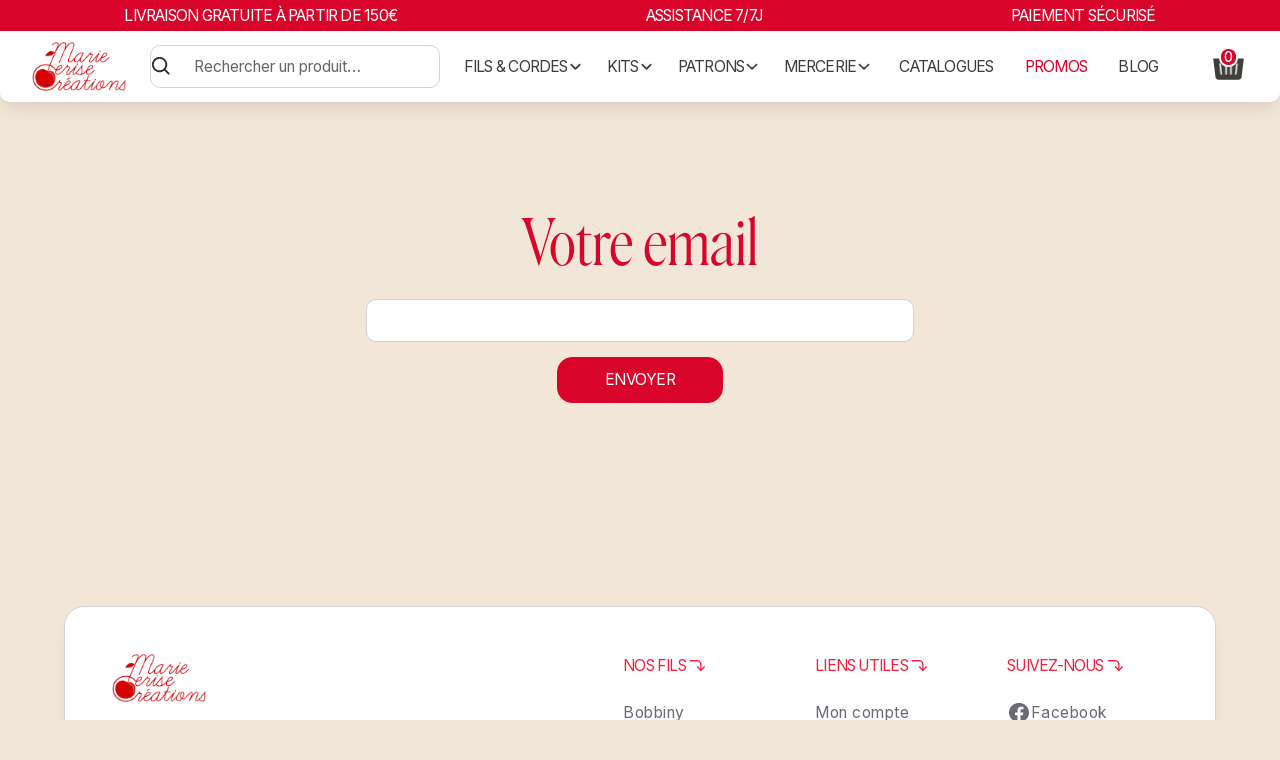

--- FILE ---
content_type: text/html; charset=utf-8
request_url: https://mariecerisecreations.fr/pages/e-mail-reinitialisation-mot-de-passe
body_size: 21741
content:
<!DOCTYPE html>

<html data-wf-page="65f9d0cbe8740e2bb4ce0abd" data-wf-site="6596a85508604076fad311a7" lang="fr" data-money-format="{{amount_with_comma_separator}}€"><!--Last Published: 2025-11-10T16:10:58.074Z--><head><link rel="canonical" href="https://mariecerisecreations.fr/pages/e-mail-reinitialisation-mot-de-passe"><title>E mail reinitialisation mot de passe&ndash; Marie Cerise Créations</title>

<meta property="og:site_name" content="Marie Cerise Créations">
<meta property="og:url" content="https://mariecerisecreations.fr/pages/e-mail-reinitialisation-mot-de-passe">
<meta property="og:title" content="E mail reinitialisation mot de passe">
<meta property="og:type" content="website">
<meta property="og:description" content="Découvrez l&#39;univers de Marie Cerise Créations, votre destination créative Bobbiny France pour tous vos besoins en mercerie. Plongez dans notre vaste sélection de fournitures et accessoires de qualité pour la réalisation de vos projets DIY. Que vous soyez passionné de tricot, de crochet, de couture ou de macramé, notre "><meta property="og:image" content="http://mariecerisecreations.fr/cdn/shop/files/logo-rectangle-google-merchand-center_48511c2c-88e0-4a66-8a73-3fd6c8971320.png?v=1692105561">
  <meta property="og:image:secure_url" content="https://mariecerisecreations.fr/cdn/shop/files/logo-rectangle-google-merchand-center_48511c2c-88e0-4a66-8a73-3fd6c8971320.png?v=1692105561">
  <meta property="og:image:width" content="1000">
  <meta property="og:image:height" content="500"><meta name="twitter:card" content="summary_large_image">
<meta name="twitter:title" content="E mail reinitialisation mot de passe">
<meta name="twitter:description" content="Découvrez l&#39;univers de Marie Cerise Créations, votre destination créative Bobbiny France pour tous vos besoins en mercerie. Plongez dans notre vaste sélection de fournitures et accessoires de qualité pour la réalisation de vos projets DIY. Que vous soyez passionné de tricot, de crochet, de couture ou de macramé, notre "><meta charset="utf-8">
<meta content="width=device-width, initial-scale=1" name="viewport">
<link href="//mariecerisecreations.fr/cdn/shop/t/648/assets/normalize.css?v=7230471698553888871762791111" rel="stylesheet" type="text/css" media="all" />
<link href="//mariecerisecreations.fr/cdn/shop/t/648/assets/webflow.css?v=143547155526847939301762791111" rel="stylesheet" type="text/css" media="all" />
<link href="//mariecerisecreations.fr/cdn/shop/t/648/assets/marie-cerise-creations-622095d01bcc3b7f.webflow.css?v=98248550950199282031762791112" rel="stylesheet" type="text/css" media="all" />
<link href="https://fonts.googleapis.com" rel="preconnect">
<link href="https://fonts.gstatic.com" rel="preconnect" crossorigin="anonymous">
<script src="https://ajax.googleapis.com/ajax/libs/webfont/1.6.26/webfont.js" type="text/javascript"></script>
<script type="text/javascript">WebFont.load({
google: {
families: ["Lato:100,100italic,300,300italic,400,400italic,700,700italic,900,900italic","Montserrat:100,100italic,200,200italic,300,300italic,400,400italic,500,500italic,600,600italic,700,700italic,800,800italic,900,900italic","Inter:100,200,300,regular,500,600,700,800,900"]
}});</script>
<script type="text/javascript">!function(o,c){var n=c.documentElement,t=" w-mod-";n.className+=t+"js",("ontouchstart"in o||o.DocumentTouch&&c instanceof DocumentTouch)&&(n.className+=t+"touch")}(window,document);</script><link href="//mariecerisecreations.fr/cdn/shop/t/648/assets/favicon.png?v=92090806675684303171762791100" rel="shortcut icon" type="image/x-icon"><link href="//mariecerisecreations.fr/cdn/shop/t/648/assets/webclip.png?v=148336734876150109721762791100" rel="apple-touch-icon"><!--
[Attributes by Finsweet] Disable scrolling
-->
<script defer="" src="https://cdn.jsdelivr.net/npm/@finsweet/attributes-scrolldisable@1/scrolldisable.js"></script>
<style>
@media only screen and (min-width: 768px) {
/* Appliquer le style uniquement pour les écrans de bureau et plus grands */
.navbar5_dropdown-content-right,
.navbar5_dropdown-content-left {
max-height: 60vh; /* Ajustez la hauteur maximale en pourcentage de la hauteur de l'écran */
overflow-y: auto; /* Ajoute une barre de défilement verticale si nécessaire */
}
}
</style>
<script src="https://www.paypal.com/sdk/js?client-id=AcaRN22dmXzPzgMzAR_ffkYVzdj_1pdUKYsIsJGY4YVMaaK4dkaZsAinbf3VACwp8Brb7rEToPRXlBac&amp;currency=EUR&amp;components=messages" data-namespace="PayPalSDK">
</script>
<link href="//mariecerisecreations.fr/cdn/shop/t/648/assets/udesly-common.min.css?v=93597130385998182511762791102" rel="stylesheet" type="text/css" media="all" /><script>window.performance && window.performance.mark && window.performance.mark('shopify.content_for_header.start');</script><meta name="facebook-domain-verification" content="75qouocnoqwvf176bgrxfgunpwxso2">
<meta id="shopify-digital-wallet" name="shopify-digital-wallet" content="/75475026216/digital_wallets/dialog">
<meta name="shopify-checkout-api-token" content="4c43812c7b9346400ae3952ae4280997">
<meta id="in-context-paypal-metadata" data-shop-id="75475026216" data-venmo-supported="false" data-environment="production" data-locale="fr_FR" data-paypal-v4="true" data-currency="EUR">
<script async="async" src="/checkouts/internal/preloads.js?locale=fr-FR"></script>
<link rel="preconnect" href="https://shop.app" crossorigin="anonymous">
<script async="async" src="https://shop.app/checkouts/internal/preloads.js?locale=fr-FR&shop_id=75475026216" crossorigin="anonymous"></script>
<script id="shopify-features" type="application/json">{"accessToken":"4c43812c7b9346400ae3952ae4280997","betas":["rich-media-storefront-analytics"],"domain":"mariecerisecreations.fr","predictiveSearch":true,"shopId":75475026216,"locale":"fr"}</script>
<script>var Shopify = Shopify || {};
Shopify.shop = "marie-cerise-creations.myshopify.com";
Shopify.locale = "fr";
Shopify.currency = {"active":"EUR","rate":"1.0"};
Shopify.country = "FR";
Shopify.theme = {"name":"marie-cerise-crations-3","id":181137342843,"schema_name":"Marie Cerise Créations","schema_version":"1.0.0","theme_store_id":null,"role":"main"};
Shopify.theme.handle = "null";
Shopify.theme.style = {"id":null,"handle":null};
Shopify.cdnHost = "mariecerisecreations.fr/cdn";
Shopify.routes = Shopify.routes || {};
Shopify.routes.root = "/";</script>
<script type="module">!function(o){(o.Shopify=o.Shopify||{}).modules=!0}(window);</script>
<script>!function(o){function n(){var o=[];function n(){o.push(Array.prototype.slice.apply(arguments))}return n.q=o,n}var t=o.Shopify=o.Shopify||{};t.loadFeatures=n(),t.autoloadFeatures=n()}(window);</script>
<script>
  window.ShopifyPay = window.ShopifyPay || {};
  window.ShopifyPay.apiHost = "shop.app\/pay";
  window.ShopifyPay.redirectState = null;
</script>
<script id="shop-js-analytics" type="application/json">{"pageType":"page"}</script>
<script defer="defer" async type="module" src="//mariecerisecreations.fr/cdn/shopifycloud/shop-js/modules/v2/client.init-shop-cart-sync_C9aZTsmn.fr.esm.js"></script>
<script defer="defer" async type="module" src="//mariecerisecreations.fr/cdn/shopifycloud/shop-js/modules/v2/chunk.common_bWgz0IHB.esm.js"></script>
<script type="module">
  await import("//mariecerisecreations.fr/cdn/shopifycloud/shop-js/modules/v2/client.init-shop-cart-sync_C9aZTsmn.fr.esm.js");
await import("//mariecerisecreations.fr/cdn/shopifycloud/shop-js/modules/v2/chunk.common_bWgz0IHB.esm.js");

  window.Shopify.SignInWithShop?.initShopCartSync?.({"fedCMEnabled":true,"windoidEnabled":true});

</script>
<script>
  window.Shopify = window.Shopify || {};
  if (!window.Shopify.featureAssets) window.Shopify.featureAssets = {};
  window.Shopify.featureAssets['shop-js'] = {"shop-cart-sync":["modules/v2/client.shop-cart-sync_Lu2xB0nI.fr.esm.js","modules/v2/chunk.common_bWgz0IHB.esm.js"],"init-fed-cm":["modules/v2/client.init-fed-cm_BHY3XVMI.fr.esm.js","modules/v2/chunk.common_bWgz0IHB.esm.js"],"init-windoid":["modules/v2/client.init-windoid_DQt8Yj66.fr.esm.js","modules/v2/chunk.common_bWgz0IHB.esm.js"],"init-shop-email-lookup-coordinator":["modules/v2/client.init-shop-email-lookup-coordinator_-OaI8Mru.fr.esm.js","modules/v2/chunk.common_bWgz0IHB.esm.js"],"shop-toast-manager":["modules/v2/client.shop-toast-manager_WsmIdaTj.fr.esm.js","modules/v2/chunk.common_bWgz0IHB.esm.js"],"shop-button":["modules/v2/client.shop-button_Ds7QABx1.fr.esm.js","modules/v2/chunk.common_bWgz0IHB.esm.js"],"shop-login-button":["modules/v2/client.shop-login-button_DI2G5Rvm.fr.esm.js","modules/v2/chunk.common_bWgz0IHB.esm.js","modules/v2/chunk.modal_iE-IN4ix.esm.js"],"shop-cash-offers":["modules/v2/client.shop-cash-offers_CISSuUHO.fr.esm.js","modules/v2/chunk.common_bWgz0IHB.esm.js","modules/v2/chunk.modal_iE-IN4ix.esm.js"],"avatar":["modules/v2/client.avatar_BTnouDA3.fr.esm.js"],"init-shop-cart-sync":["modules/v2/client.init-shop-cart-sync_C9aZTsmn.fr.esm.js","modules/v2/chunk.common_bWgz0IHB.esm.js"],"init-shop-for-new-customer-accounts":["modules/v2/client.init-shop-for-new-customer-accounts_DnxSmG78.fr.esm.js","modules/v2/client.shop-login-button_DI2G5Rvm.fr.esm.js","modules/v2/chunk.common_bWgz0IHB.esm.js","modules/v2/chunk.modal_iE-IN4ix.esm.js"],"pay-button":["modules/v2/client.pay-button_rN6IpCKc.fr.esm.js","modules/v2/chunk.common_bWgz0IHB.esm.js"],"init-customer-accounts-sign-up":["modules/v2/client.init-customer-accounts-sign-up_CjjRqXoN.fr.esm.js","modules/v2/client.shop-login-button_DI2G5Rvm.fr.esm.js","modules/v2/chunk.common_bWgz0IHB.esm.js","modules/v2/chunk.modal_iE-IN4ix.esm.js"],"checkout-modal":["modules/v2/client.checkout-modal_CNe1AsNm.fr.esm.js","modules/v2/chunk.common_bWgz0IHB.esm.js","modules/v2/chunk.modal_iE-IN4ix.esm.js"],"init-customer-accounts":["modules/v2/client.init-customer-accounts_zFYpLkaF.fr.esm.js","modules/v2/client.shop-login-button_DI2G5Rvm.fr.esm.js","modules/v2/chunk.common_bWgz0IHB.esm.js","modules/v2/chunk.modal_iE-IN4ix.esm.js"],"lead-capture":["modules/v2/client.lead-capture_BoIJ9Gm3.fr.esm.js","modules/v2/chunk.common_bWgz0IHB.esm.js","modules/v2/chunk.modal_iE-IN4ix.esm.js"],"shop-follow-button":["modules/v2/client.shop-follow-button_D8cHgNw8.fr.esm.js","modules/v2/chunk.common_bWgz0IHB.esm.js","modules/v2/chunk.modal_iE-IN4ix.esm.js"],"shop-login":["modules/v2/client.shop-login_WgfU2Zbk.fr.esm.js","modules/v2/chunk.common_bWgz0IHB.esm.js","modules/v2/chunk.modal_iE-IN4ix.esm.js"],"payment-terms":["modules/v2/client.payment-terms_B7P9CQ-t.fr.esm.js","modules/v2/chunk.common_bWgz0IHB.esm.js","modules/v2/chunk.modal_iE-IN4ix.esm.js"]};
</script>
<script>(function() {
  var isLoaded = false;
  function asyncLoad() {
    if (isLoaded) return;
    isLoaded = true;
    var urls = ["https:\/\/plugin.brevo.com\/integrations\/api\/automation\/script?user_connection_id=6467a366a5421661df5d876d\u0026ma-key=0mw4fdrc5xcedm3q7orryzdj\u0026shop=marie-cerise-creations.myshopify.com","https:\/\/plugin.brevo.com\/integrations\/api\/sy\/cart_tracking\/script?ma-key=0mw4fdrc5xcedm3q7orryzdj\u0026user_connection_id=6467a366a5421661df5d876d\u0026shop=marie-cerise-creations.myshopify.com","https:\/\/api.fastbundle.co\/scripts\/src.js?shop=marie-cerise-creations.myshopify.com","https:\/\/api.fastbundle.co\/scripts\/script_tag.js?shop=marie-cerise-creations.myshopify.com","https:\/\/storage.nfcube.com\/instafeed-1c19d75814b81be91b833aab24ffc8fd.js?shop=marie-cerise-creations.myshopify.com","https:\/\/maps.boxtal.com\/api\/v2\/maps-shopify\/script.js?shop=marie-cerise-creations.myshopify.com"];
    for (var i = 0; i < urls.length; i++) {
      var s = document.createElement('script');
      s.type = 'text/javascript';
      s.async = true;
      s.src = urls[i];
      var x = document.getElementsByTagName('script')[0];
      x.parentNode.insertBefore(s, x);
    }
  };
  if(window.attachEvent) {
    window.attachEvent('onload', asyncLoad);
  } else {
    window.addEventListener('load', asyncLoad, false);
  }
})();</script>
<script id="__st">var __st={"a":75475026216,"offset":3600,"reqid":"612696f5-f0e4-42a9-9cdb-f6868e1cc34a-1763101502","pageurl":"mariecerisecreations.fr\/pages\/e-mail-reinitialisation-mot-de-passe","s":"pages-124517155112","u":"038fbfd7c17a","p":"page","rtyp":"page","rid":124517155112};</script>
<script>window.ShopifyPaypalV4VisibilityTracking = true;</script>
<script id="captcha-bootstrap">!function(){'use strict';const t='contact',e='account',n='new_comment',o=[[t,t],['blogs',n],['comments',n],[t,'customer']],c=[[e,'customer_login'],[e,'guest_login'],[e,'recover_customer_password'],[e,'create_customer']],r=t=>t.map((([t,e])=>`form[action*='/${t}']:not([data-nocaptcha='true']) input[name='form_type'][value='${e}']`)).join(','),a=t=>()=>t?[...document.querySelectorAll(t)].map((t=>t.form)):[];function s(){const t=[...o],e=r(t);return a(e)}const i='password',u='form_key',d=['recaptcha-v3-token','g-recaptcha-response','h-captcha-response',i],f=()=>{try{return window.sessionStorage}catch{return}},m='__shopify_v',_=t=>t.elements[u];function p(t,e,n=!1){try{const o=window.sessionStorage,c=JSON.parse(o.getItem(e)),{data:r}=function(t){const{data:e,action:n}=t;return t[m]||n?{data:e,action:n}:{data:t,action:n}}(c);for(const[e,n]of Object.entries(r))t.elements[e]&&(t.elements[e].value=n);n&&o.removeItem(e)}catch(o){console.error('form repopulation failed',{error:o})}}const l='form_type',E='cptcha';function T(t){t.dataset[E]=!0}const w=window,h=w.document,L='Shopify',v='ce_forms',y='captcha';let A=!1;((t,e)=>{const n=(g='f06e6c50-85a8-45c8-87d0-21a2b65856fe',I='https://cdn.shopify.com/shopifycloud/storefront-forms-hcaptcha/ce_storefront_forms_captcha_hcaptcha.v1.5.2.iife.js',D={infoText:'Protégé par hCaptcha',privacyText:'Confidentialité',termsText:'Conditions'},(t,e,n)=>{const o=w[L][v],c=o.bindForm;if(c)return c(t,g,e,D).then(n);var r;o.q.push([[t,g,e,D],n]),r=I,A||(h.body.append(Object.assign(h.createElement('script'),{id:'captcha-provider',async:!0,src:r})),A=!0)});var g,I,D;w[L]=w[L]||{},w[L][v]=w[L][v]||{},w[L][v].q=[],w[L][y]=w[L][y]||{},w[L][y].protect=function(t,e){n(t,void 0,e),T(t)},Object.freeze(w[L][y]),function(t,e,n,w,h,L){const[v,y,A,g]=function(t,e,n){const i=e?o:[],u=t?c:[],d=[...i,...u],f=r(d),m=r(i),_=r(d.filter((([t,e])=>n.includes(e))));return[a(f),a(m),a(_),s()]}(w,h,L),I=t=>{const e=t.target;return e instanceof HTMLFormElement?e:e&&e.form},D=t=>v().includes(t);t.addEventListener('submit',(t=>{const e=I(t);if(!e)return;const n=D(e)&&!e.dataset.hcaptchaBound&&!e.dataset.recaptchaBound,o=_(e),c=g().includes(e)&&(!o||!o.value);(n||c)&&t.preventDefault(),c&&!n&&(function(t){try{if(!f())return;!function(t){const e=f();if(!e)return;const n=_(t);if(!n)return;const o=n.value;o&&e.removeItem(o)}(t);const e=Array.from(Array(32),(()=>Math.random().toString(36)[2])).join('');!function(t,e){_(t)||t.append(Object.assign(document.createElement('input'),{type:'hidden',name:u})),t.elements[u].value=e}(t,e),function(t,e){const n=f();if(!n)return;const o=[...t.querySelectorAll(`input[type='${i}']`)].map((({name:t})=>t)),c=[...d,...o],r={};for(const[a,s]of new FormData(t).entries())c.includes(a)||(r[a]=s);n.setItem(e,JSON.stringify({[m]:1,action:t.action,data:r}))}(t,e)}catch(e){console.error('failed to persist form',e)}}(e),e.submit())}));const S=(t,e)=>{t&&!t.dataset[E]&&(n(t,e.some((e=>e===t))),T(t))};for(const o of['focusin','change'])t.addEventListener(o,(t=>{const e=I(t);D(e)&&S(e,y())}));const B=e.get('form_key'),M=e.get(l),P=B&&M;t.addEventListener('DOMContentLoaded',(()=>{const t=y();if(P)for(const e of t)e.elements[l].value===M&&p(e,B);[...new Set([...A(),...v().filter((t=>'true'===t.dataset.shopifyCaptcha))])].forEach((e=>S(e,t)))}))}(h,new URLSearchParams(w.location.search),n,t,e,['guest_login'])})(!0,!0)}();</script>
<script integrity="sha256-52AcMU7V7pcBOXWImdc/TAGTFKeNjmkeM1Pvks/DTgc=" data-source-attribution="shopify.loadfeatures" defer="defer" src="//mariecerisecreations.fr/cdn/shopifycloud/storefront/assets/storefront/load_feature-81c60534.js" crossorigin="anonymous"></script>
<script crossorigin="anonymous" defer="defer" src="//mariecerisecreations.fr/cdn/shopifycloud/storefront/assets/shopify_pay/storefront-65b4c6d7.js?v=20250812"></script>
<script data-source-attribution="shopify.dynamic_checkout.dynamic.init">var Shopify=Shopify||{};Shopify.PaymentButton=Shopify.PaymentButton||{isStorefrontPortableWallets:!0,init:function(){window.Shopify.PaymentButton.init=function(){};var t=document.createElement("script");t.src="https://mariecerisecreations.fr/cdn/shopifycloud/portable-wallets/latest/portable-wallets.fr.js",t.type="module",document.head.appendChild(t)}};
</script>
<script data-source-attribution="shopify.dynamic_checkout.buyer_consent">
  function portableWalletsHideBuyerConsent(e){var t=document.getElementById("shopify-buyer-consent"),n=document.getElementById("shopify-subscription-policy-button");t&&n&&(t.classList.add("hidden"),t.setAttribute("aria-hidden","true"),n.removeEventListener("click",e))}function portableWalletsShowBuyerConsent(e){var t=document.getElementById("shopify-buyer-consent"),n=document.getElementById("shopify-subscription-policy-button");t&&n&&(t.classList.remove("hidden"),t.removeAttribute("aria-hidden"),n.addEventListener("click",e))}window.Shopify?.PaymentButton&&(window.Shopify.PaymentButton.hideBuyerConsent=portableWalletsHideBuyerConsent,window.Shopify.PaymentButton.showBuyerConsent=portableWalletsShowBuyerConsent);
</script>
<script data-source-attribution="shopify.dynamic_checkout.cart.bootstrap">document.addEventListener("DOMContentLoaded",(function(){function t(){return document.querySelector("shopify-accelerated-checkout-cart, shopify-accelerated-checkout")}if(t())Shopify.PaymentButton.init();else{new MutationObserver((function(e,n){t()&&(Shopify.PaymentButton.init(),n.disconnect())})).observe(document.body,{childList:!0,subtree:!0})}}));
</script>
<link id="shopify-accelerated-checkout-styles" rel="stylesheet" media="screen" href="https://mariecerisecreations.fr/cdn/shopifycloud/portable-wallets/latest/accelerated-checkout-backwards-compat.css" crossorigin="anonymous">
<style id="shopify-accelerated-checkout-cart">
        #shopify-buyer-consent {
  margin-top: 1em;
  display: inline-block;
  width: 100%;
}

#shopify-buyer-consent.hidden {
  display: none;
}

#shopify-subscription-policy-button {
  background: none;
  border: none;
  padding: 0;
  text-decoration: underline;
  font-size: inherit;
  cursor: pointer;
}

#shopify-subscription-policy-button::before {
  box-shadow: none;
}

      </style>

<script>window.performance && window.performance.mark && window.performance.mark('shopify.content_for_header.end');</script>

<link href="https://monorail-edge.shopifysvc.com" rel="dns-prefetch">
<script>(function(){if ("sendBeacon" in navigator && "performance" in window) {try {var session_token_from_headers = performance.getEntriesByType('navigation')[0].serverTiming.find(x => x.name == '_s').description;} catch {var session_token_from_headers = undefined;}var session_cookie_matches = document.cookie.match(/_shopify_s=([^;]*)/);var session_token_from_cookie = session_cookie_matches && session_cookie_matches.length === 2 ? session_cookie_matches[1] : "";var session_token = session_token_from_headers || session_token_from_cookie || "";function handle_abandonment_event(e) {var entries = performance.getEntries().filter(function(entry) {return /monorail-edge.shopifysvc.com/.test(entry.name);});if (!window.abandonment_tracked && entries.length === 0) {window.abandonment_tracked = true;var currentMs = Date.now();var navigation_start = performance.timing.navigationStart;var payload = {shop_id: 75475026216,url: window.location.href,navigation_start,duration: currentMs - navigation_start,session_token,page_type: "page"};window.navigator.sendBeacon("https://monorail-edge.shopifysvc.com/v1/produce", JSON.stringify({schema_id: "online_store_buyer_site_abandonment/1.1",payload: payload,metadata: {event_created_at_ms: currentMs,event_sent_at_ms: currentMs}}));}}window.addEventListener('pagehide', handle_abandonment_event);}}());</script>
<script id="web-pixels-manager-setup">(function e(e,d,r,n,o){if(void 0===o&&(o={}),!Boolean(null===(a=null===(i=window.Shopify)||void 0===i?void 0:i.analytics)||void 0===a?void 0:a.replayQueue)){var i,a;window.Shopify=window.Shopify||{};var t=window.Shopify;t.analytics=t.analytics||{};var s=t.analytics;s.replayQueue=[],s.publish=function(e,d,r){return s.replayQueue.push([e,d,r]),!0};try{self.performance.mark("wpm:start")}catch(e){}var l=function(){var e={modern:/Edge?\/(1{2}[4-9]|1[2-9]\d|[2-9]\d{2}|\d{4,})\.\d+(\.\d+|)|Firefox\/(1{2}[4-9]|1[2-9]\d|[2-9]\d{2}|\d{4,})\.\d+(\.\d+|)|Chrom(ium|e)\/(9{2}|\d{3,})\.\d+(\.\d+|)|(Maci|X1{2}).+ Version\/(15\.\d+|(1[6-9]|[2-9]\d|\d{3,})\.\d+)([,.]\d+|)( \(\w+\)|)( Mobile\/\w+|) Safari\/|Chrome.+OPR\/(9{2}|\d{3,})\.\d+\.\d+|(CPU[ +]OS|iPhone[ +]OS|CPU[ +]iPhone|CPU IPhone OS|CPU iPad OS)[ +]+(15[._]\d+|(1[6-9]|[2-9]\d|\d{3,})[._]\d+)([._]\d+|)|Android:?[ /-](13[3-9]|1[4-9]\d|[2-9]\d{2}|\d{4,})(\.\d+|)(\.\d+|)|Android.+Firefox\/(13[5-9]|1[4-9]\d|[2-9]\d{2}|\d{4,})\.\d+(\.\d+|)|Android.+Chrom(ium|e)\/(13[3-9]|1[4-9]\d|[2-9]\d{2}|\d{4,})\.\d+(\.\d+|)|SamsungBrowser\/([2-9]\d|\d{3,})\.\d+/,legacy:/Edge?\/(1[6-9]|[2-9]\d|\d{3,})\.\d+(\.\d+|)|Firefox\/(5[4-9]|[6-9]\d|\d{3,})\.\d+(\.\d+|)|Chrom(ium|e)\/(5[1-9]|[6-9]\d|\d{3,})\.\d+(\.\d+|)([\d.]+$|.*Safari\/(?![\d.]+ Edge\/[\d.]+$))|(Maci|X1{2}).+ Version\/(10\.\d+|(1[1-9]|[2-9]\d|\d{3,})\.\d+)([,.]\d+|)( \(\w+\)|)( Mobile\/\w+|) Safari\/|Chrome.+OPR\/(3[89]|[4-9]\d|\d{3,})\.\d+\.\d+|(CPU[ +]OS|iPhone[ +]OS|CPU[ +]iPhone|CPU IPhone OS|CPU iPad OS)[ +]+(10[._]\d+|(1[1-9]|[2-9]\d|\d{3,})[._]\d+)([._]\d+|)|Android:?[ /-](13[3-9]|1[4-9]\d|[2-9]\d{2}|\d{4,})(\.\d+|)(\.\d+|)|Mobile Safari.+OPR\/([89]\d|\d{3,})\.\d+\.\d+|Android.+Firefox\/(13[5-9]|1[4-9]\d|[2-9]\d{2}|\d{4,})\.\d+(\.\d+|)|Android.+Chrom(ium|e)\/(13[3-9]|1[4-9]\d|[2-9]\d{2}|\d{4,})\.\d+(\.\d+|)|Android.+(UC? ?Browser|UCWEB|U3)[ /]?(15\.([5-9]|\d{2,})|(1[6-9]|[2-9]\d|\d{3,})\.\d+)\.\d+|SamsungBrowser\/(5\.\d+|([6-9]|\d{2,})\.\d+)|Android.+MQ{2}Browser\/(14(\.(9|\d{2,})|)|(1[5-9]|[2-9]\d|\d{3,})(\.\d+|))(\.\d+|)|K[Aa][Ii]OS\/(3\.\d+|([4-9]|\d{2,})\.\d+)(\.\d+|)/},d=e.modern,r=e.legacy,n=navigator.userAgent;return n.match(d)?"modern":n.match(r)?"legacy":"unknown"}(),u="modern"===l?"modern":"legacy",c=(null!=n?n:{modern:"",legacy:""})[u],f=function(e){return[e.baseUrl,"/wpm","/b",e.hashVersion,"modern"===e.buildTarget?"m":"l",".js"].join("")}({baseUrl:d,hashVersion:r,buildTarget:u}),m=function(e){var d=e.version,r=e.bundleTarget,n=e.surface,o=e.pageUrl,i=e.monorailEndpoint;return{emit:function(e){var a=e.status,t=e.errorMsg,s=(new Date).getTime(),l=JSON.stringify({metadata:{event_sent_at_ms:s},events:[{schema_id:"web_pixels_manager_load/3.1",payload:{version:d,bundle_target:r,page_url:o,status:a,surface:n,error_msg:t},metadata:{event_created_at_ms:s}}]});if(!i)return console&&console.warn&&console.warn("[Web Pixels Manager] No Monorail endpoint provided, skipping logging."),!1;try{return self.navigator.sendBeacon.bind(self.navigator)(i,l)}catch(e){}var u=new XMLHttpRequest;try{return u.open("POST",i,!0),u.setRequestHeader("Content-Type","text/plain"),u.send(l),!0}catch(e){return console&&console.warn&&console.warn("[Web Pixels Manager] Got an unhandled error while logging to Monorail."),!1}}}}({version:r,bundleTarget:l,surface:e.surface,pageUrl:self.location.href,monorailEndpoint:e.monorailEndpoint});try{o.browserTarget=l,function(e){var d=e.src,r=e.async,n=void 0===r||r,o=e.onload,i=e.onerror,a=e.sri,t=e.scriptDataAttributes,s=void 0===t?{}:t,l=document.createElement("script"),u=document.querySelector("head"),c=document.querySelector("body");if(l.async=n,l.src=d,a&&(l.integrity=a,l.crossOrigin="anonymous"),s)for(var f in s)if(Object.prototype.hasOwnProperty.call(s,f))try{l.dataset[f]=s[f]}catch(e){}if(o&&l.addEventListener("load",o),i&&l.addEventListener("error",i),u)u.appendChild(l);else{if(!c)throw new Error("Did not find a head or body element to append the script");c.appendChild(l)}}({src:f,async:!0,onload:function(){if(!function(){var e,d;return Boolean(null===(d=null===(e=window.Shopify)||void 0===e?void 0:e.analytics)||void 0===d?void 0:d.initialized)}()){var d=window.webPixelsManager.init(e)||void 0;if(d){var r=window.Shopify.analytics;r.replayQueue.forEach((function(e){var r=e[0],n=e[1],o=e[2];d.publishCustomEvent(r,n,o)})),r.replayQueue=[],r.publish=d.publishCustomEvent,r.visitor=d.visitor,r.initialized=!0}}},onerror:function(){return m.emit({status:"failed",errorMsg:"".concat(f," has failed to load")})},sri:function(e){var d=/^sha384-[A-Za-z0-9+/=]+$/;return"string"==typeof e&&d.test(e)}(c)?c:"",scriptDataAttributes:o}),m.emit({status:"loading"})}catch(e){m.emit({status:"failed",errorMsg:(null==e?void 0:e.message)||"Unknown error"})}}})({shopId: 75475026216,storefrontBaseUrl: "https://mariecerisecreations.fr",extensionsBaseUrl: "https://extensions.shopifycdn.com/cdn/shopifycloud/web-pixels-manager",monorailEndpoint: "https://monorail-edge.shopifysvc.com/unstable/produce_batch",surface: "storefront-renderer",enabledBetaFlags: ["2dca8a86"],webPixelsConfigList: [{"id":"410222888","configuration":"{\"pixel_id\":\"204527787891110\",\"pixel_type\":\"facebook_pixel\",\"metaapp_system_user_token\":\"-\"}","eventPayloadVersion":"v1","runtimeContext":"OPEN","scriptVersion":"ca16bc87fe92b6042fbaa3acc2fbdaa6","type":"APP","apiClientId":2329312,"privacyPurposes":["ANALYTICS","MARKETING","SALE_OF_DATA"],"dataSharingAdjustments":{"protectedCustomerApprovalScopes":["read_customer_address","read_customer_email","read_customer_name","read_customer_personal_data","read_customer_phone"]}},{"id":"198607144","configuration":"{\"tagID\":\"2614159277654\"}","eventPayloadVersion":"v1","runtimeContext":"STRICT","scriptVersion":"18031546ee651571ed29edbe71a3550b","type":"APP","apiClientId":3009811,"privacyPurposes":["ANALYTICS","MARKETING","SALE_OF_DATA"],"dataSharingAdjustments":{"protectedCustomerApprovalScopes":["read_customer_address","read_customer_email","read_customer_name","read_customer_personal_data","read_customer_phone"]}},{"id":"shopify-app-pixel","configuration":"{}","eventPayloadVersion":"v1","runtimeContext":"STRICT","scriptVersion":"0450","apiClientId":"shopify-pixel","type":"APP","privacyPurposes":["ANALYTICS","MARKETING"]},{"id":"shopify-custom-pixel","eventPayloadVersion":"v1","runtimeContext":"LAX","scriptVersion":"0450","apiClientId":"shopify-pixel","type":"CUSTOM","privacyPurposes":["ANALYTICS","MARKETING"]}],isMerchantRequest: false,initData: {"shop":{"name":"Marie Cerise Créations","paymentSettings":{"currencyCode":"EUR"},"myshopifyDomain":"marie-cerise-creations.myshopify.com","countryCode":"FR","storefrontUrl":"https:\/\/mariecerisecreations.fr"},"customer":null,"cart":null,"checkout":null,"productVariants":[],"purchasingCompany":null},},"https://mariecerisecreations.fr/cdn","ae1676cfwd2530674p4253c800m34e853cb",{"modern":"","legacy":""},{"shopId":"75475026216","storefrontBaseUrl":"https:\/\/mariecerisecreations.fr","extensionBaseUrl":"https:\/\/extensions.shopifycdn.com\/cdn\/shopifycloud\/web-pixels-manager","surface":"storefront-renderer","enabledBetaFlags":"[\"2dca8a86\"]","isMerchantRequest":"false","hashVersion":"ae1676cfwd2530674p4253c800m34e853cb","publish":"custom","events":"[[\"page_viewed\",{}]]"});</script><script>
  window.ShopifyAnalytics = window.ShopifyAnalytics || {};
  window.ShopifyAnalytics.meta = window.ShopifyAnalytics.meta || {};
  window.ShopifyAnalytics.meta.currency = 'EUR';
  var meta = {"page":{"pageType":"page","resourceType":"page","resourceId":124517155112}};
  for (var attr in meta) {
    window.ShopifyAnalytics.meta[attr] = meta[attr];
  }
</script>
<script class="analytics">
  (function () {
    var customDocumentWrite = function(content) {
      var jquery = null;

      if (window.jQuery) {
        jquery = window.jQuery;
      } else if (window.Checkout && window.Checkout.$) {
        jquery = window.Checkout.$;
      }

      if (jquery) {
        jquery('body').append(content);
      }
    };

    var hasLoggedConversion = function(token) {
      if (token) {
        return document.cookie.indexOf('loggedConversion=' + token) !== -1;
      }
      return false;
    }

    var setCookieIfConversion = function(token) {
      if (token) {
        var twoMonthsFromNow = new Date(Date.now());
        twoMonthsFromNow.setMonth(twoMonthsFromNow.getMonth() + 2);

        document.cookie = 'loggedConversion=' + token + '; expires=' + twoMonthsFromNow;
      }
    }

    var trekkie = window.ShopifyAnalytics.lib = window.trekkie = window.trekkie || [];
    if (trekkie.integrations) {
      return;
    }
    trekkie.methods = [
      'identify',
      'page',
      'ready',
      'track',
      'trackForm',
      'trackLink'
    ];
    trekkie.factory = function(method) {
      return function() {
        var args = Array.prototype.slice.call(arguments);
        args.unshift(method);
        trekkie.push(args);
        return trekkie;
      };
    };
    for (var i = 0; i < trekkie.methods.length; i++) {
      var key = trekkie.methods[i];
      trekkie[key] = trekkie.factory(key);
    }
    trekkie.load = function(config) {
      trekkie.config = config || {};
      trekkie.config.initialDocumentCookie = document.cookie;
      var first = document.getElementsByTagName('script')[0];
      var script = document.createElement('script');
      script.type = 'text/javascript';
      script.onerror = function(e) {
        var scriptFallback = document.createElement('script');
        scriptFallback.type = 'text/javascript';
        scriptFallback.onerror = function(error) {
                var Monorail = {
      produce: function produce(monorailDomain, schemaId, payload) {
        var currentMs = new Date().getTime();
        var event = {
          schema_id: schemaId,
          payload: payload,
          metadata: {
            event_created_at_ms: currentMs,
            event_sent_at_ms: currentMs
          }
        };
        return Monorail.sendRequest("https://" + monorailDomain + "/v1/produce", JSON.stringify(event));
      },
      sendRequest: function sendRequest(endpointUrl, payload) {
        // Try the sendBeacon API
        if (window && window.navigator && typeof window.navigator.sendBeacon === 'function' && typeof window.Blob === 'function' && !Monorail.isIos12()) {
          var blobData = new window.Blob([payload], {
            type: 'text/plain'
          });

          if (window.navigator.sendBeacon(endpointUrl, blobData)) {
            return true;
          } // sendBeacon was not successful

        } // XHR beacon

        var xhr = new XMLHttpRequest();

        try {
          xhr.open('POST', endpointUrl);
          xhr.setRequestHeader('Content-Type', 'text/plain');
          xhr.send(payload);
        } catch (e) {
          console.log(e);
        }

        return false;
      },
      isIos12: function isIos12() {
        return window.navigator.userAgent.lastIndexOf('iPhone; CPU iPhone OS 12_') !== -1 || window.navigator.userAgent.lastIndexOf('iPad; CPU OS 12_') !== -1;
      }
    };
    Monorail.produce('monorail-edge.shopifysvc.com',
      'trekkie_storefront_load_errors/1.1',
      {shop_id: 75475026216,
      theme_id: 181137342843,
      app_name: "storefront",
      context_url: window.location.href,
      source_url: "//mariecerisecreations.fr/cdn/s/trekkie.storefront.308893168db1679b4a9f8a086857af995740364f.min.js"});

        };
        scriptFallback.async = true;
        scriptFallback.src = '//mariecerisecreations.fr/cdn/s/trekkie.storefront.308893168db1679b4a9f8a086857af995740364f.min.js';
        first.parentNode.insertBefore(scriptFallback, first);
      };
      script.async = true;
      script.src = '//mariecerisecreations.fr/cdn/s/trekkie.storefront.308893168db1679b4a9f8a086857af995740364f.min.js';
      first.parentNode.insertBefore(script, first);
    };
    trekkie.load(
      {"Trekkie":{"appName":"storefront","development":false,"defaultAttributes":{"shopId":75475026216,"isMerchantRequest":null,"themeId":181137342843,"themeCityHash":"3208469209377080724","contentLanguage":"fr","currency":"EUR","eventMetadataId":"f511a355-590f-4420-87bc-007834bb4f1e"},"isServerSideCookieWritingEnabled":true,"monorailRegion":"shop_domain","enabledBetaFlags":["f0df213a"]},"Session Attribution":{},"S2S":{"facebookCapiEnabled":true,"source":"trekkie-storefront-renderer","apiClientId":580111}}
    );

    var loaded = false;
    trekkie.ready(function() {
      if (loaded) return;
      loaded = true;

      window.ShopifyAnalytics.lib = window.trekkie;

      var originalDocumentWrite = document.write;
      document.write = customDocumentWrite;
      try { window.ShopifyAnalytics.merchantGoogleAnalytics.call(this); } catch(error) {};
      document.write = originalDocumentWrite;

      window.ShopifyAnalytics.lib.page(null,{"pageType":"page","resourceType":"page","resourceId":124517155112,"shopifyEmitted":true});

      var match = window.location.pathname.match(/checkouts\/(.+)\/(thank_you|post_purchase)/)
      var token = match? match[1]: undefined;
      if (!hasLoggedConversion(token)) {
        setCookieIfConversion(token);
        
      }
    });


        var eventsListenerScript = document.createElement('script');
        eventsListenerScript.async = true;
        eventsListenerScript.src = "//mariecerisecreations.fr/cdn/shopifycloud/storefront/assets/shop_events_listener-3da45d37.js";
        document.getElementsByTagName('head')[0].appendChild(eventsListenerScript);

})();</script>
<script
  defer
  src="https://mariecerisecreations.fr/cdn/shopifycloud/perf-kit/shopify-perf-kit-2.1.2.min.js"
  data-application="storefront-renderer"
  data-shop-id="75475026216"
  data-render-region="gcp-us-east1"
  data-page-type="page"
  data-theme-instance-id="181137342843"
  data-theme-name="Marie Cerise Créations"
  data-theme-version="1.0.0"
  data-monorail-region="shop_domain"
  data-resource-timing-sampling-rate="10"
  data-shs="true"
  data-shs-beacon="true"
  data-shs-export-with-fetch="true"
  data-shs-logs-sample-rate="1"
></script>
</head>
<body class=" template-page">

    <div class="page-wrapper"><div class="global-styles w-embed">
      <style>
/* Focus state style for keyboard navigation for the focusable elements */
*[tabindex]:focus-visible,
  input[type="file"]:focus-visible {
   outline: 0.125rem solid #4d65ff;
   outline-offset: 0.125rem;
}
/* Get rid of top margin on first element in any rich text element */
.w-richtext > :not(div):first-child, .w-richtext > div:first-child > :first-child {
  margin-top: 0 !important;
}
/* Get rid of bottom margin on last element in any rich text element */
.w-richtext>:last-child, .w-richtext ol li:last-child, .w-richtext ul li:last-child {
	margin-bottom: 0 !important;
}
/* Prevent all click and hover interaction with an element */
.pointer-events-off {
	pointer-events: none;
}
/* Enables all click and hover interaction with an element */
.pointer-events-on {
  pointer-events: auto;
}
/* Create a class of .div-square which maintains a 1:1 dimension of a div */
.div-square::after {
	content: "";
	display: block;
	padding-bottom: 100%;
}
/* Make sure containers never lose their center alignment */
.container-medium,.container-small, .container-large {
	margin-right: auto !important;
  margin-left: auto !important;
}
/* 
Make the following elements inherit typography styles from the parent and not have hardcoded values. 
Important: You will not be able to style for example "All Links" in Designer with this CSS applied.
Uncomment this CSS to use it in the project. Leave this message for future hand-off.
*/
/*
a,
.w-input,
.w-select,
.w-tab-link,
.w-nav-link,
.w-dropdown-btn,
.w-dropdown-toggle,
.w-dropdown-link {
  color: inherit;
  text-decoration: inherit;
  font-size: inherit;
}
*/
/* Apply "..." after 3 lines of text */
.text-style-3lines {
	display: -webkit-box;
	overflow: hidden;
	-webkit-line-clamp: 3;
	-webkit-box-orient: vertical;
}
/* Apply "..." after 2 lines of text */
.text-style-2lines {
	display: -webkit-box;
	overflow: hidden;
	-webkit-line-clamp: 2;
	-webkit-box-orient: vertical;
}
/* Adds inline flex display */
.display-inlineflex {
  display: inline-flex;
}
/* These classes are never overwritten */
.hide {
  display: none !important;
}
@media screen and (max-width: 991px) {
    .hide, .hide-tablet {
        display: none !important;
    }
}
  @media screen and (max-width: 767px) {
    .hide-mobile-landscape{
      display: none !important;
    }
}
  @media screen and (max-width: 479px) {
    .hide-mobile{
      display: none !important;
    }
}
.margin-0 {
  margin: 0rem !important;
}
.padding-0 {
  padding: 0rem !important;
}
.spacing-clean {
padding: 0rem !important;
margin: 0rem !important;
}
.margin-top {
  margin-right: 0rem !important;
  margin-bottom: 0rem !important;
  margin-left: 0rem !important;
}
.padding-top {
  padding-right: 0rem !important;
  padding-bottom: 0rem !important;
  padding-left: 0rem !important;
}
.margin-right {
  margin-top: 0rem !important;
  margin-bottom: 0rem !important;
  margin-left: 0rem !important;
}
.padding-right {
  padding-top: 0rem !important;
  padding-bottom: 0rem !important;
  padding-left: 0rem !important;
}
.margin-bottom {
  margin-top: 0rem !important;
  margin-right: 0rem !important;
  margin-left: 0rem !important;
}
.padding-bottom {
  padding-top: 0rem !important;
  padding-right: 0rem !important;
  padding-left: 0rem !important;
}
.margin-left {
  margin-top: 0rem !important;
  margin-right: 0rem !important;
  margin-bottom: 0rem !important;
}
.padding-left {
  padding-top: 0rem !important;
  padding-right: 0rem !important;
  padding-bottom: 0rem !important;
}
.margin-horizontal {
  margin-top: 0rem !important;
  margin-bottom: 0rem !important;
}
.padding-horizontal {
  padding-top: 0rem !important;
  padding-bottom: 0rem !important;
}
.margin-vertical {
  margin-right: 0rem !important;
  margin-left: 0rem !important;
}
.padding-vertical {
  padding-right: 0rem !important;
  padding-left: 0rem !important;
}
/* Apply "..." at 100% width */
.truncate-width { 
		width: 100%; 
    white-space: nowrap; 
    overflow: hidden; 
    text-overflow: ellipsis; 
}
/* Removes native scrollbar */
.no-scrollbar {
    -ms-overflow-style: none;
    overflow: -moz-scrollbars-none; 
}
.no-scrollbar::-webkit-scrollbar {
    display: none;
}
  html { font-size: calc(0.625rem + 0.41666666666666663vw); }
  @media screen and (max-width:1920px) { html { font-size: calc(0.625rem + 0.41666666666666674vw); } }
  @media screen and (max-width:1440px) { html { font-size: calc(0.8126951092611863rem + 0.20811654526534862vw); } }
  @media screen and (max-width:479px) { html { font-size: calc(0.7494769874476988rem + 0.8368200836820083vw); } }
</style>
    </div><div data-animation="default" class="navbar5_component shadow-medium w-nav" data-easing2="ease" fs-scrolldisable-element="smart-nav" data-easing="ease" data-collapse="medium" data-w-id="f6cdc648-2599-5ed9-c45e-a88ef1e44342" role="banner" data-duration="400">
      <section data-w-id="9244c2b5-3c35-ff75-5052-572d80d12db5" class="section_banner11">
        <div class="banner11_component">
          <div class="banner11_wrapper">
            <div class="banner11_marquee">
              <div class="banner11_text-wrapper">
                <p class="paragraph-style-heading2-h7 text-color-white">livraison gratuite à partir de 150€</p>
              </div>
              <div class="banner11_text-wrapper _2">
                <p class="paragraph-style-heading2-h7 text-color-white">assistance 7/7j</p>
              </div>
              <div class="banner11_text-wrapper _3">
                <p class="paragraph-style-heading2-h7 text-color-white">paiement sécurisé</p>
              </div>
            </div>
            <div class="banner11_marquee">
              <div class="banner11_text-wrapper">
                <p class="paragraph-style-heading2-h7 text-color-white">livraison gratuite à partir de 150€</p>
              </div>
              <div class="banner11_text-wrapper _2">
                <p class="paragraph-style-heading2-h7 text-color-white">assistance 7/7j</p>
              </div>
              <div class="banner11_text-wrapper _3">
                <p class="paragraph-style-heading2-h7 text-color-white">paiement sécurisé</p>
              </div>
            </div>
          </div>
        </div>
      </section>
      <div class="navbar5_container">
        <a href="/" aria-current="page" class="navbar5_logo-link w-nav-brand w--current"><img src="//mariecerisecreations.fr/cdn/shop/t/648/assets/logo_500x.webp?v=113174066779837134851762791100" loading="lazy" alt="Logo Marie Cerise Créations" class="navbar5_logo-red"></a>
        <nav role="navigation" class="navbar5_menu w-nav-menu">
          <div class="topbar2_search-desktop">
            <form action="/search" post-type="product" class="topbar2_search w-form" method="get" role="search"><input class="form_input is-icon-left w-input" maxlength="256" name="q" placeholder="Rechercher un produit…" type="search" id="search" required=""><input type="submit" class="search-button-3 w-button" value="Search">
              <div class="form_icon-wrapper">
                <div class="icon-embed-xsmall w-embed"><svg xmlns="http://www.w3.org/2000/svg" width="100%" height="100%" viewBox="0 0 24 24" fill="none" preserveAspectRatio="xMidYMid meet" aria-hidden="true" role="img">
                    <path d="M10 18C11.775 17.9996 13.4988 17.4054 14.897 16.312L19.293 20.708L20.707 19.294L16.311 14.898C17.405 13.4997 17.9996 11.7754 18 10C18 5.589 14.411 2 10 2C5.589 2 2 5.589 2 10C2 14.411 5.589 18 10 18ZM10 4C13.309 4 16 6.691 16 10C16 13.309 13.309 16 10 16C6.691 16 4 13.309 4 10C4 6.691 6.691 4 10 4Z" fill="currentColor"></path>
                  </svg></div>
              </div>
            </form>
          </div>
          <div class="navbar5_menu-left">
            <div data-hover="true" data-delay="300" data-w-id="f6cdc648-2599-5ed9-c45e-a88ef1e44348" class="navbar5_menu-dropdown w-dropdown">
              <div class="navbar5_dropdown-toggle w-dropdown-toggle">
                <p class="paragraph-style-heading2-h7">fils &amp; cordes</p>
                <div class="dropdown-chevron w-embed"><svg width=" 100%" height=" 100%" viewBox="0 0 16 16" fill="none" xmlns="http://www.w3.org/2000/svg">
                    <path fill-rule="evenodd" clip-rule="evenodd" d="M2.55806 6.29544C2.46043 6.19781 2.46043 6.03952 2.55806 5.94189L3.44195 5.058C3.53958 4.96037 3.69787 4.96037 3.7955 5.058L8.00001 9.26251L12.2045 5.058C12.3021 4.96037 12.4604 4.96037 12.5581 5.058L13.4419 5.94189C13.5396 6.03952 13.5396 6.19781 13.4419 6.29544L8.17678 11.5606C8.07915 11.6582 7.92086 11.6582 7.82323 11.5606L2.55806 6.29544Z" fill="currentColor"></path>
                  </svg></div>
              </div>
              <nav class="navbar5_dropdown-list w-dropdown-list">
                <div class="navbar5_list-container">
                  <div class="navbar5_dropdown-content fils-cordes">
                    <div class="navbar5_dropdown-content-left z-index-1 _4row">
                      <div class="navbar5_dropdown-link-list _1row">
                        <div id="w-node-_76860147-3ff1-6125-e824-56379ff73572-f1e44342" class="navbar5_dropdown-heading-wrapper">
                          <p id="w-node-_76860147-3ff1-6125-e824-56379ff73573-f1e44342" class="paragraph-style-heading2-h7 text-color-red">Scheepjes</p>
                          <div class="navabr5_heading-icon-container">
                            <div class="icon-embed-xsmall text-color-light-red w-embed"><svg xmlns="http://www.w3.org/2000/svg" xmlns:xlink="http://www.w3.org/1999/xlink" aria-hidden="true" role="img" class="iconify iconify--iconoir" width="100%" height="100%" preserveAspectRatio="xMidYMid meet" viewBox="0 0 24 24">
                                <g fill="none" stroke="currentColor" stroke-linecap="round" stroke-linejoin="round" stroke-width="1.5">
                                  <path d="M19 13.5L15.5 17L12 13.5"></path>
                                  <path d="M15.5 17v-6a4 4 0 0 0-4-4h-7"></path>
                                </g>
                              </svg></div>
                          </div>
                        </div>
                        <a href="https://mariecerisecreations.fr/collections/cahlista" class="navbar5_dropdown-link shadow-medium w-inline-block">
                          <div id="w-node-_091e3549-95bf-31ff-3eda-775b05cb245b-f1e44342" class="navbar5_item-right">
                            <p class="paragraph-style-heading2-h7 text-color-grey">Cahlista</p>
                          </div>
                        </a>
                        <a href="https://mariecerisecreations.fr/collections/candy-floss" class="navbar5_dropdown-link shadow-medium w-inline-block">
                          <div id="w-node-_9e7832f5-f454-4c59-6ca1-a8f7e7fc2947-f1e44342" class="navbar5_item-right">
                            <p class="paragraph-style-heading2-h7 text-color-grey">Candy Floss</p>
                          </div>
                        </a>
                        <a href="https://mariecerisecreations.fr/collections/candy-floss-colour-pack" class="navbar5_dropdown-link shadow-medium w-inline-block">
                          <div id="w-node-fa5e1f15-009a-bccb-bff5-01b8f62605f0-f1e44342" class="navbar5_item-right">
                            <p class="paragraph-style-heading2-h7 text-color-grey">Candy Floss colour pack</p>
                          </div>
                        </a>
                        <a href="https://mariecerisecreations.fr/collections/catona" class="navbar5_dropdown-link shadow-medium w-inline-block">
                          <div id="w-node-_87464637-b60f-3b4a-face-79decfe9a6d2-f1e44342" class="navbar5_item-right">
                            <p class="paragraph-style-heading2-h7 text-color-grey">Catona</p>
                          </div>
                        </a>
                        <a href="https://mariecerisecreations.fr/collections/catona-minis-colour-pack" class="navbar5_dropdown-link shadow-medium w-inline-block">
                          <div id="w-node-bea55ecd-5e03-1d02-1cd1-995bea1fa33f-f1e44342" class="navbar5_item-right">
                            <p class="paragraph-style-heading2-h7 text-color-grey">Catona Minis Colour Pack</p>
                          </div>
                        </a>
                        <a href="https://mariecerisecreations.fr/collections/catona-shine" class="navbar5_dropdown-link shadow-medium w-inline-block">
                          <div id="w-node-_24644c40-f168-5dac-2c22-8dac042f3135-f1e44342" class="navbar5_item-right">
                            <p class="paragraph-style-heading2-h7 text-color-grey">Catona shine</p>
                          </div>
                        </a>
                        <a href="https://mariecerisecreations.fr/collections/cool-stuff" class="navbar5_dropdown-link shadow-medium w-inline-block">
                          <div id="w-node-_013b22bb-ad30-62b2-9e36-5ecf81c372d0-f1e44342" class="navbar5_item-right">
                            <p class="paragraph-style-heading2-h7 text-color-grey">cool stuff</p>
                          </div>
                        </a>
                        <a href="https://mariecerisecreations.fr/collections/glow-up" class="navbar5_dropdown-link shadow-medium w-inline-block">
                          <div id="w-node-_22b2572c-026e-701b-94ec-6cb969169aeb-f1e44342" class="navbar5_item-right">
                            <p class="paragraph-style-heading2-h7 text-color-grey">Glow up</p>
                          </div>
                        </a>
                        <a href="https://mariecerisecreations.fr/collections/maxi-sweet-treat" class="navbar5_dropdown-link shadow-medium w-inline-block">
                          <div id="w-node-_992c2854-9e5c-d806-d7a6-351291f347b0-f1e44342" class="navbar5_item-right">
                            <p class="paragraph-style-heading2-h7 text-color-grey">Maxi Sweet Treat</p>
                          </div>
                        </a>
                        <a href="https://mariecerisecreations.fr/collections/river-washed" class="navbar5_dropdown-link shadow-medium w-inline-block">
                          <div id="w-node-b7ef9b96-fadd-5478-e861-555e260a65ac-f1e44342" class="navbar5_item-right">
                            <p class="paragraph-style-heading2-h7 text-color-grey">River Washed</p>
                          </div>
                        </a>
                        <a href="https://mariecerisecreations.fr/collections/stone-washed" class="navbar5_dropdown-link shadow-medium w-inline-block">
                          <div id="w-node-f456a7c7-69e4-5652-1da8-e890f851df55-f1e44342" class="navbar5_item-right">
                            <p class="paragraph-style-heading2-h7 text-color-grey">Stone Washed</p>
                          </div>
                        </a>
                        <a href="https://mariecerisecreations.fr/collections/stone-washed-minerals" class="navbar5_dropdown-link shadow-medium w-inline-block">
                          <div id="w-node-_6da5ee0f-e5d6-fe74-499f-537382eac833-f1e44342" class="navbar5_item-right">
                            <p class="paragraph-style-heading2-h7 text-color-grey">Stone Washed Minerals</p>
                          </div>
                        </a>
                      </div>
                      <div class="navbar5_dropdown-link-list _1row">
                        <div id="w-node-f6cdc648-2599-5ed9-c45e-a88ef1e4437d-f1e44342" class="navbar5_dropdown-heading-wrapper">
                          <p id="w-node-f6cdc648-2599-5ed9-c45e-a88ef1e4437e-f1e44342" class="paragraph-style-heading2-h7 text-color-red">fils bobbiny</p>
                          <div class="navabr5_heading-icon-container">
                            <div class="icon-embed-xsmall text-color-light-red w-embed"><svg xmlns="http://www.w3.org/2000/svg" xmlns:xlink="http://www.w3.org/1999/xlink" aria-hidden="true" role="img" class="iconify iconify--iconoir" width="100%" height="100%" preserveAspectRatio="xMidYMid meet" viewBox="0 0 24 24">
                                <g fill="none" stroke="currentColor" stroke-linecap="round" stroke-linejoin="round" stroke-width="1.5">
                                  <path d="M19 13.5L15.5 17L12 13.5"></path>
                                  <path d="M15.5 17v-6a4 4 0 0 0-4-4h-7"></path>
                                </g>
                              </svg></div>
                          </div>
                        </div>
                        <a href="https://mariecerisecreations.fr/collections/friendly-yarn" class="navbar5_dropdown-link shadow-medium w-inline-block">
                          <div class="navbar5_icon-wrapper"><img src="//mariecerisecreations.fr/cdn/shop/t/648/assets/logo-bobbiny.webp?v=133581607112583631321762791100" loading="lazy" alt="" class="icon-1x1-xsmall"></div>
                          <div class="navbar5_item-right">
                            <p class="paragraph-style-heading2-h7 text-color-grey">friendly yarn</p>
                          </div>
                        </a>
                        <a href="https://mariecerisecreations.fr/collections/junior-3mm" class="navbar5_dropdown-link shadow-medium w-inline-block">
                          <div class="navbar5_icon-wrapper"><img src="//mariecerisecreations.fr/cdn/shop/t/648/assets/logo-bobbiny.webp?v=133581607112583631321762791100" loading="lazy" alt="" class="icon-1x1-xsmall"></div>
                          <div class="navbar5_item-right">
                            <p class="paragraph-style-heading2-h7 text-color-grey">junior 3mm</p>
                          </div>
                        </a>
                        <a href="https://mariecerisecreations.fr/collections/premium-5mm" class="navbar5_dropdown-link shadow-medium w-inline-block">
                          <div class="navbar5_icon-wrapper"><img src="//mariecerisecreations.fr/cdn/shop/t/648/assets/logo-bobbiny.webp?v=133581607112583631321762791100" loading="lazy" alt="" class="icon-1x1-xsmall"></div>
                          <div class="navbar5_item-right">
                            <p class="paragraph-style-heading2-h7 text-color-grey">premium 5mm (100m)</p>
                          </div>
                        </a>
                        <a href="https://mariecerisecreations.fr/collections/jumbo-9mm-30m" class="navbar5_dropdown-link shadow-medium w-inline-block">
                          <div class="navbar5_icon-wrapper"><img src="//mariecerisecreations.fr/cdn/shop/t/648/assets/logo-bobbiny.webp?v=133581607112583631321762791100" loading="lazy" alt="" class="icon-1x1-xsmall"></div>
                          <div class="navbar5_item-right">
                            <p class="paragraph-style-heading2-h7 text-color-grey">jumbo 9mm (30m)</p>
                          </div>
                        </a>
                        <a href="https://mariecerisecreations.fr/collections/jumbo-9mm" class="navbar5_dropdown-link shadow-medium w-inline-block">
                          <div class="navbar5_icon-wrapper"><img src="//mariecerisecreations.fr/cdn/shop/t/648/assets/logo-bobbiny.webp?v=133581607112583631321762791100" loading="lazy" alt="" class="icon-1x1-xsmall"></div>
                          <div class="navbar5_item-right">
                            <p class="paragraph-style-heading2-h7 text-color-grey">jumbo 9mm</p>
                          </div>
                        </a>
                        <a href="https://mariecerisecreations.fr/collections/jumbo-soft-8mm" class="navbar5_dropdown-link shadow-medium w-inline-block">
                          <div class="navbar5_icon-wrapper"><img src="//mariecerisecreations.fr/cdn/shop/t/648/assets/logo-bobbiny.webp?v=133581607112583631321762791100" loading="lazy" alt="" class="icon-1x1-xsmall"></div>
                          <div class="navbar5_item-right">
                            <p class="paragraph-style-heading2-h7 text-color-grey">jumbo SOFT 8mm</p>
                          </div>
                        </a>
                        <a href="https://mariecerisecreations.fr/collections/peigne-1-5mm" class="navbar5_dropdown-link shadow-medium w-inline-block">
                          <div class="navbar5_icon-wrapper"><img src="//mariecerisecreations.fr/cdn/shop/t/648/assets/logo-bobbiny.webp?v=133581607112583631321762791100" loading="lazy" alt="" class="icon-1x1-xsmall"></div>
                          <div class="navbar5_item-right">
                            <p class="paragraph-style-heading2-h7 text-color-grey">peigné 1.5mm</p>
                          </div>
                        </a>
                        <a href="https://mariecerisecreations.fr/collections/peigne-3mm" class="navbar5_dropdown-link shadow-medium w-inline-block">
                          <div class="navbar5_icon-wrapper"><img src="//mariecerisecreations.fr/cdn/shop/t/648/assets/logo-bobbiny.webp?v=133581607112583631321762791100" loading="lazy" alt="" class="icon-1x1-xsmall"></div>
                          <div class="navbar5_item-right">
                            <p class="paragraph-style-heading2-h7 text-color-grey">peigné 3mm</p>
                          </div>
                        </a>
                        <a href="https://mariecerisecreations.fr/collections/peigne-5mm" class="navbar5_dropdown-link shadow-medium w-inline-block">
                          <div class="navbar5_icon-wrapper"><img src="//mariecerisecreations.fr/cdn/shop/t/648/assets/logo-bobbiny.webp?v=133581607112583631321762791100" loading="lazy" alt="" class="icon-1x1-xsmall"></div>
                          <div class="navbar5_item-right">
                            <p class="paragraph-style-heading2-h7 text-color-grey">peigné 5mm</p>
                          </div>
                        </a>
                        <a href="https://mariecerisecreations.fr/collections/peigne-9mm" class="navbar5_dropdown-link shadow-medium w-inline-block">
                          <div class="navbar5_icon-wrapper"><img src="//mariecerisecreations.fr/cdn/shop/t/648/assets/logo-bobbiny.webp?v=133581607112583631321762791100" loading="lazy" alt="" class="icon-1x1-xsmall"></div>
                          <div class="navbar5_item-right">
                            <p class="paragraph-style-heading2-h7 text-color-grey">peigné 9mm</p>
                          </div>
                        </a>
                        <a href="https://mariecerisecreations.fr/collections/cable-1-5mm" class="navbar5_dropdown-link shadow-medium w-inline-block">
                          <div class="navbar5_icon-wrapper"><img src="//mariecerisecreations.fr/cdn/shop/t/648/assets/logo-bobbiny.webp?v=133581607112583631321762791100" loading="lazy" alt="" class="icon-1x1-xsmall"></div>
                          <div class="navbar5_item-right">
                            <p class="paragraph-style-heading2-h7 text-color-grey">câblé 3ply 1.5mm</p>
                          </div>
                        </a>
                        <a href="https://mariecerisecreations.fr/collections/cable-3mm" class="navbar5_dropdown-link shadow-medium w-inline-block">
                          <div class="navbar5_icon-wrapper"><img src="//mariecerisecreations.fr/cdn/shop/t/648/assets/logo-bobbiny.webp?v=133581607112583631321762791100" loading="lazy" alt="" class="icon-1x1-xsmall"></div>
                          <div class="navbar5_item-right">
                            <p class="paragraph-style-heading2-h7 text-color-grey">câblé 3ply 3mm</p>
                          </div>
                        </a>
                        <a href="https://mariecerisecreations.fr/collections/cable-5mm" class="navbar5_dropdown-link shadow-medium w-inline-block">
                          <div class="navbar5_icon-wrapper"><img src="//mariecerisecreations.fr/cdn/shop/t/648/assets/logo-bobbiny.webp?v=133581607112583631321762791100" loading="lazy" alt="" class="icon-1x1-xsmall"></div>
                          <div class="navbar5_item-right">
                            <p class="paragraph-style-heading2-h7 text-color-grey">câblé 3ply 5mm</p>
                          </div>
                        </a>
                        <a href="https://mariecerisecreations.fr/collections/cable-9mm" class="navbar5_dropdown-link shadow-medium w-inline-block">
                          <div class="navbar5_icon-wrapper"><img src="//mariecerisecreations.fr/cdn/shop/t/648/assets/logo-bobbiny.webp?v=133581607112583631321762791100" loading="lazy" alt="" class="icon-1x1-xsmall"></div>
                          <div class="navbar5_item-right">
                            <p class="paragraph-style-heading2-h7 text-color-grey">câblé 3ply 9mm</p>
                          </div>
                        </a>
                      </div>
                      <div class="navbar5_dropdown-link-list">
                        <div id="w-node-f6cdc648-2599-5ed9-c45e-a88ef1e443d1-f1e44342" class="navbar5_dropdown-heading-wrapper">
                          <p id="w-node-f6cdc648-2599-5ed9-c45e-a88ef1e443d2-f1e44342" class="paragraph-style-heading2-h7 text-color-red">fils phildar</p>
                          <div class="navabr5_heading-icon-container">
                            <div class="icon-embed-xsmall text-color-light-red w-embed"><svg xmlns="http://www.w3.org/2000/svg" xmlns:xlink="http://www.w3.org/1999/xlink" aria-hidden="true" role="img" class="iconify iconify--iconoir" width="100%" height="100%" preserveAspectRatio="xMidYMid meet" viewBox="0 0 24 24">
                                <g fill="none" stroke="currentColor" stroke-linecap="round" stroke-linejoin="round" stroke-width="1.5">
                                  <path d="M19 13.5L15.5 17L12 13.5"></path>
                                  <path d="M15.5 17v-6a4 4 0 0 0-4-4h-7"></path>
                                </g>
                              </svg></div>
                          </div>
                        </div>
                        <a href="https://mariecerisecreations.fr/collections/phil-baby-socks" class="navbar5_dropdown-link shadow-medium w-inline-block">
                          <div class="navbar5_icon-wrapper"><img src="//mariecerisecreations.fr/cdn/shop/t/648/assets/favphildar.svg?v=54409223728205902401762791100" loading="lazy" alt="" class="icon-1x1-xsmall"></div>
                          <div class="navbar5_item-right">
                            <p class="paragraph-style-heading2-h7 text-color-grey">phil baby + socks</p>
                          </div>
                        </a>
                        <a href="https://mariecerisecreations.fr/collections/phil-beaugency" class="navbar5_dropdown-link shadow-medium w-inline-block">
                          <div class="navbar5_icon-wrapper"><img src="//mariecerisecreations.fr/cdn/shop/t/648/assets/favphildar.svg?v=54409223728205902401762791100" loading="lazy" alt="" class="icon-1x1-xsmall"></div>
                          <div class="navbar5_item-right">
                            <p class="paragraph-style-heading2-h7 text-color-grey">phil beaugency</p>
                          </div>
                        </a>
                        <a href="https://mariecerisecreations.fr/collections/phil-bijou" class="navbar5_dropdown-link shadow-medium w-inline-block">
                          <div class="navbar5_icon-wrapper"><img src="//mariecerisecreations.fr/cdn/shop/t/648/assets/favphildar.svg?v=54409223728205902401762791100" loading="lazy" alt="" class="icon-1x1-xsmall"></div>
                          <div class="navbar5_item-right">
                            <p class="paragraph-style-heading2-h7 text-color-grey">phil BIJOU</p>
                          </div>
                        </a>
                        <a href="https://mariecerisecreations.fr/collections/phil-brillant" class="navbar5_dropdown-link shadow-medium w-inline-block">
                          <div class="navbar5_icon-wrapper"><img src="//mariecerisecreations.fr/cdn/shop/t/648/assets/favphildar.svg?v=54409223728205902401762791100" loading="lazy" alt="" class="icon-1x1-xsmall"></div>
                          <div class="navbar5_item-right">
                            <p class="paragraph-style-heading2-h7 text-color-grey">phil Brillant</p>
                          </div>
                        </a>
                        <a href="https://mariecerisecreations.fr/collections/phil-cabotine" class="navbar5_dropdown-link shadow-medium w-inline-block">
                          <div class="navbar5_icon-wrapper"><img src="//mariecerisecreations.fr/cdn/shop/t/648/assets/favphildar.svg?v=54409223728205902401762791100" loading="lazy" alt="" class="icon-1x1-xsmall"></div>
                          <div class="navbar5_item-right">
                            <p class="paragraph-style-heading2-h7 text-color-grey">phil CABOTINE</p>
                          </div>
                        </a>
                        <a href="https://mariecerisecreations.fr/collections/phil-cabotine-3" class="navbar5_dropdown-link shadow-medium w-inline-block">
                          <div class="navbar5_icon-wrapper"><img src="//mariecerisecreations.fr/cdn/shop/t/648/assets/favphildar.svg?v=54409223728205902401762791100" loading="lazy" alt="" class="icon-1x1-xsmall"></div>
                          <div class="navbar5_item-right">
                            <p class="paragraph-style-heading2-h7 text-color-grey">phil CABOTINE 3</p>
                          </div>
                        </a>
                        <a href="https://mariecerisecreations.fr/collections/phil-chic" class="navbar5_dropdown-link shadow-medium w-inline-block">
                          <div class="navbar5_icon-wrapper"><img src="//mariecerisecreations.fr/cdn/shop/t/648/assets/favphildar.svg?v=54409223728205902401762791100" loading="lazy" alt="" class="icon-1x1-xsmall"></div>
                          <div class="navbar5_item-right">
                            <p class="paragraph-style-heading2-h7 text-color-grey">phil chic</p>
                          </div>
                        </a>
                        <a href="https://mariecerisecreations.fr/collections/phil-chic-lurex" class="navbar5_dropdown-link shadow-medium w-inline-block">
                          <div class="navbar5_icon-wrapper"><img src="//mariecerisecreations.fr/cdn/shop/t/648/assets/favphildar.svg?v=54409223728205902401762791100" loading="lazy" alt="" class="icon-1x1-xsmall"></div>
                          <div class="navbar5_item-right">
                            <p class="paragraph-style-heading2-h7 text-color-grey">phil chic lurex</p>
                          </div>
                        </a>
                        <a href="https://mariecerisecreations.fr/collections/phil-chic-raye" class="navbar5_dropdown-link shadow-medium w-inline-block">
                          <div class="navbar5_icon-wrapper"><img src="//mariecerisecreations.fr/cdn/shop/t/648/assets/favphildar.svg?v=54409223728205902401762791100" loading="lazy" alt="" class="icon-1x1-xsmall"></div>
                          <div class="navbar5_item-right">
                            <p class="paragraph-style-heading2-h7 text-color-grey">phil chic raye</p>
                          </div>
                        </a>
                        <a href="https://mariecerisecreations.fr/collections/phil-chouchou" class="navbar5_dropdown-link shadow-medium w-inline-block">
                          <div class="navbar5_icon-wrapper"><img src="//mariecerisecreations.fr/cdn/shop/t/648/assets/favphildar.svg?v=54409223728205902401762791100" loading="lazy" alt="" class="icon-1x1-xsmall"></div>
                          <div class="navbar5_item-right">
                            <p class="paragraph-style-heading2-h7 text-color-grey">phil chouchou</p>
                          </div>
                        </a>
                        <a href="https://mariecerisecreations.fr/collections/phil-coton-3" class="navbar5_dropdown-link shadow-medium w-inline-block">
                          <div class="navbar5_icon-wrapper"><img src="//mariecerisecreations.fr/cdn/shop/t/648/assets/favphildar.svg?v=54409223728205902401762791100" loading="lazy" alt="" class="icon-1x1-xsmall"></div>
                          <div class="navbar5_item-right">
                            <p class="paragraph-style-heading2-h7 text-color-grey">phil coton 3</p>
                          </div>
                        </a>
                        <a href="https://mariecerisecreations.fr/collections/phil-coton-4" class="navbar5_dropdown-link shadow-medium w-inline-block">
                          <div class="navbar5_icon-wrapper"><img src="//mariecerisecreations.fr/cdn/shop/t/648/assets/favphildar.svg?v=54409223728205902401762791100" loading="lazy" alt="" class="icon-1x1-xsmall"></div>
                          <div class="navbar5_item-right">
                            <p class="paragraph-style-heading2-h7 text-color-grey">phil coton 4</p>
                          </div>
                        </a>
                        <a href="https://mariecerisecreations.fr/collections/phil-couture" class="navbar5_dropdown-link shadow-medium w-inline-block">
                          <div class="navbar5_icon-wrapper"><img src="//mariecerisecreations.fr/cdn/shop/t/648/assets/favphildar.svg?v=54409223728205902401762791100" loading="lazy" alt="" class="icon-1x1-xsmall"></div>
                          <div class="navbar5_item-right">
                            <p class="paragraph-style-heading2-h7 text-color-grey">phil couture</p>
                          </div>
                        </a>
                        <a href="https://mariecerisecreations.fr/collections/phil-douce" class="navbar5_dropdown-link shadow-medium w-inline-block">
                          <div class="navbar5_icon-wrapper"><img src="//mariecerisecreations.fr/cdn/shop/t/648/assets/favphildar.svg?v=54409223728205902401762791100" loading="lazy" alt="" class="icon-1x1-xsmall"></div>
                          <div class="navbar5_item-right">
                            <p class="paragraph-style-heading2-h7 text-color-grey">phil douce</p>
                          </div>
                        </a>
                        <a href="https://mariecerisecreations.fr/collections/phil-felin" class="navbar5_dropdown-link shadow-medium w-inline-block">
                          <div class="navbar5_icon-wrapper"><img src="//mariecerisecreations.fr/cdn/shop/t/648/assets/favphildar.svg?v=54409223728205902401762791100" loading="lazy" alt="" class="icon-1x1-xsmall"></div>
                          <div class="navbar5_item-right">
                            <p class="paragraph-style-heading2-h7 text-color-grey">phil felin</p>
                          </div>
                        </a>
                        <a href="https://mariecerisecreations.fr/collections/phil-givre" class="navbar5_dropdown-link shadow-medium w-inline-block">
                          <div class="navbar5_icon-wrapper"><img src="//mariecerisecreations.fr/cdn/shop/t/648/assets/favphildar.svg?v=54409223728205902401762791100" loading="lazy" alt="" class="icon-1x1-xsmall"></div>
                          <div class="navbar5_item-right">
                            <p class="paragraph-style-heading2-h7 text-color-grey">phil givre</p>
                          </div>
                        </a>
                        <a href="https://mariecerisecreations.fr/collections/phil-inuit" class="navbar5_dropdown-link shadow-medium w-inline-block">
                          <div class="navbar5_icon-wrapper"><img src="//mariecerisecreations.fr/cdn/shop/t/648/assets/favphildar.svg?v=54409223728205902401762791100" loading="lazy" alt="" class="icon-1x1-xsmall"></div>
                          <div class="navbar5_item-right">
                            <p class="paragraph-style-heading2-h7 text-color-grey">phil INUIT</p>
                          </div>
                        </a>
                        <a href="https://mariecerisecreations.fr/collections/phil-irise-alpaga" class="navbar5_dropdown-link shadow-medium w-inline-block">
                          <div class="navbar5_icon-wrapper"><img src="//mariecerisecreations.fr/cdn/shop/t/648/assets/favphildar.svg?v=54409223728205902401762791100" loading="lazy" alt="" class="icon-1x1-xsmall"></div>
                          <div class="navbar5_item-right">
                            <p class="paragraph-style-heading2-h7 text-color-grey">phil Irise alpaga</p>
                          </div>
                        </a>
                        <a href="https://mariecerisecreations.fr/collections/phil-leo" class="navbar5_dropdown-link shadow-medium w-inline-block">
                          <div class="navbar5_icon-wrapper"><img src="//mariecerisecreations.fr/cdn/shop/t/648/assets/favphildar.svg?v=54409223728205902401762791100" loading="lazy" alt="" class="icon-1x1-xsmall"></div>
                          <div class="navbar5_item-right">
                            <p class="paragraph-style-heading2-h7 text-color-grey">phil léo</p>
                          </div>
                        </a>
                        <a href="https://mariecerisecreations.fr/collections/phil-light-mohair" class="navbar5_dropdown-link shadow-medium w-inline-block">
                          <div class="navbar5_icon-wrapper"><img src="//mariecerisecreations.fr/cdn/shop/t/648/assets/favphildar.svg?v=54409223728205902401762791100" loading="lazy" alt="" class="icon-1x1-xsmall"></div>
                          <div class="navbar5_item-right">
                            <p class="paragraph-style-heading2-h7 text-color-grey">phil light mohair</p>
                          </div>
                        </a>
                        <a href="https://mariecerisecreations.fr/collections/phil-lovely-mohair" class="navbar5_dropdown-link shadow-medium w-inline-block">
                          <div class="navbar5_icon-wrapper"><img src="//mariecerisecreations.fr/cdn/shop/t/648/assets/favphildar.svg?v=54409223728205902401762791100" loading="lazy" alt="" class="icon-1x1-xsmall"></div>
                          <div class="navbar5_item-right">
                            <p class="paragraph-style-heading2-h7 text-color-grey">phil lOVely mohair</p>
                          </div>
                        </a>
                        <a href="https://mariecerisecreations.fr/collections/phil-merinos-3-5" class="navbar5_dropdown-link shadow-medium w-inline-block">
                          <div class="navbar5_icon-wrapper"><img src="//mariecerisecreations.fr/cdn/shop/t/648/assets/favphildar.svg?v=54409223728205902401762791100" loading="lazy" alt="" class="icon-1x1-xsmall"></div>
                          <div class="navbar5_item-right">
                            <p class="paragraph-style-heading2-h7 text-color-grey">phil merinos 3.5</p>
                          </div>
                        </a>
                        <a href="https://mariecerisecreations.fr/collections/phil-mohair-soie" class="navbar5_dropdown-link shadow-medium w-inline-block">
                          <div class="navbar5_icon-wrapper"><img src="//mariecerisecreations.fr/cdn/shop/t/648/assets/favphildar.svg?v=54409223728205902401762791100" loading="lazy" alt="" class="icon-1x1-xsmall"></div>
                          <div class="navbar5_item-right">
                            <p class="paragraph-style-heading2-h7 text-color-grey">phil mohair soie</p>
                          </div>
                        </a>
                        <a href="https://mariecerisecreations.fr/collections/phil-mohair-soie-lurex" class="navbar5_dropdown-link shadow-medium w-inline-block">
                          <div class="navbar5_icon-wrapper"><img src="//mariecerisecreations.fr/cdn/shop/t/648/assets/favphildar.svg?v=54409223728205902401762791100" loading="lazy" alt="" class="icon-1x1-xsmall"></div>
                          <div class="navbar5_item-right">
                            <p class="paragraph-style-heading2-h7 text-color-grey">phil mohair soie lurex</p>
                          </div>
                        </a>
                        <a href="https://mariecerisecreations.fr/collections/phil-origin" class="navbar5_dropdown-link shadow-medium w-inline-block">
                          <div class="navbar5_icon-wrapper"><img src="//mariecerisecreations.fr/cdn/shop/t/648/assets/favphildar.svg?v=54409223728205902401762791100" loading="lazy" alt="" class="icon-1x1-xsmall"></div>
                          <div class="navbar5_item-right">
                            <p class="paragraph-style-heading2-h7 text-color-grey">phil origin</p>
                          </div>
                        </a>
                        <a href="https://mariecerisecreations.fr/collections/phil-partner-3-5" class="navbar5_dropdown-link shadow-medium w-inline-block">
                          <div class="navbar5_icon-wrapper"><img src="//mariecerisecreations.fr/cdn/shop/t/648/assets/favphildar.svg?v=54409223728205902401762791100" loading="lazy" alt="" class="icon-1x1-xsmall"></div>
                          <div class="navbar5_item-right">
                            <p class="paragraph-style-heading2-h7 text-color-grey">phil PARTNER 3.5</p>
                          </div>
                        </a>
                        <a href="https://mariecerisecreations.fr/collections/phil-partner-6" class="navbar5_dropdown-link shadow-medium w-inline-block">
                          <div class="navbar5_icon-wrapper"><img src="//mariecerisecreations.fr/cdn/shop/t/648/assets/favphildar.svg?v=54409223728205902401762791100" loading="lazy" alt="" class="icon-1x1-xsmall"></div>
                          <div class="navbar5_item-right">
                            <p class="paragraph-style-heading2-h7 text-color-grey">phil PARTNER 6</p>
                          </div>
                        </a>
                        <a href="https://mariecerisecreations.fr/collections/phil-perle-5" class="navbar5_dropdown-link shadow-medium w-inline-block">
                          <div class="navbar5_icon-wrapper"><img src="//mariecerisecreations.fr/cdn/shop/t/648/assets/favphildar.svg?v=54409223728205902401762791100" loading="lazy" alt="" class="icon-1x1-xsmall"></div>
                          <div class="navbar5_item-right">
                            <p class="paragraph-style-heading2-h7 text-color-grey">phil perle 5</p>
                          </div>
                        </a>
                        <a href="https://mariecerisecreations.fr/collections/phil-raphia" class="navbar5_dropdown-link shadow-medium w-inline-block">
                          <div class="navbar5_icon-wrapper"><img src="//mariecerisecreations.fr/cdn/shop/t/648/assets/favphildar.svg?v=54409223728205902401762791100" loading="lazy" alt="" class="icon-1x1-xsmall"></div>
                          <div class="navbar5_item-right">
                            <p class="paragraph-style-heading2-h7 text-color-grey">Phil raphia</p>
                          </div>
                        </a>
                        <a href="https://mariecerisecreations.fr/collections/phil-romance" class="navbar5_dropdown-link shadow-medium w-inline-block">
                          <div class="navbar5_icon-wrapper"><img src="//mariecerisecreations.fr/cdn/shop/t/648/assets/favphildar.svg?v=54409223728205902401762791100" loading="lazy" alt="" class="icon-1x1-xsmall"></div>
                          <div class="navbar5_item-right">
                            <p class="paragraph-style-heading2-h7 text-color-grey">phil romance</p>
                          </div>
                        </a>
                        <a href="https://mariecerisecreations.fr/collections/phil-romantico" class="navbar5_dropdown-link shadow-medium w-inline-block">
                          <div class="navbar5_icon-wrapper"><img src="//mariecerisecreations.fr/cdn/shop/t/648/assets/favphildar.svg?v=54409223728205902401762791100" loading="lazy" alt="" class="icon-1x1-xsmall"></div>
                          <div class="navbar5_item-right">
                            <p class="paragraph-style-heading2-h7 text-color-grey">phil romantico</p>
                          </div>
                        </a>
                        <a href="https://mariecerisecreations.fr/collections/phil-rustique" class="navbar5_dropdown-link shadow-medium w-inline-block">
                          <div class="navbar5_icon-wrapper"><img src="//mariecerisecreations.fr/cdn/shop/t/648/assets/favphildar.svg?v=54409223728205902401762791100" loading="lazy" alt="" class="icon-1x1-xsmall"></div>
                          <div class="navbar5_item-right">
                            <p class="paragraph-style-heading2-h7 text-color-grey">phil RUSTIQUE</p>
                          </div>
                        </a>
                        <a href="https://mariecerisecreations.fr/collections/phil-starlight" class="navbar5_dropdown-link shadow-medium w-inline-block">
                          <div class="navbar5_icon-wrapper"><img src="//mariecerisecreations.fr/cdn/shop/t/648/assets/favphildar.svg?v=54409223728205902401762791100" loading="lazy" alt="" class="icon-1x1-xsmall"></div>
                          <div class="navbar5_item-right">
                            <p class="paragraph-style-heading2-h7 text-color-grey">phil STARLIGHT</p>
                          </div>
                        </a>
                        <a href="https://mariecerisecreations.fr/collections/phil-super-baby" class="navbar5_dropdown-link shadow-medium w-inline-block">
                          <div class="navbar5_icon-wrapper"><img src="//mariecerisecreations.fr/cdn/shop/t/648/assets/favphildar.svg?v=54409223728205902401762791100" loading="lazy" alt="" class="icon-1x1-xsmall"></div>
                          <div class="navbar5_item-right">
                            <p class="paragraph-style-heading2-h7 text-color-grey">phil SUPER BABY</p>
                          </div>
                        </a>
                      </div>
                      <div class="navbar5_dropdown-link-list _1row">
                        <div id="w-node-d9a34191-c335-993b-b80b-7bc3bf84de81-f1e44342" class="navbar5_dropdown-heading-wrapper">
                          <p id="w-node-d9a34191-c335-993b-b80b-7bc3bf84de82-f1e44342" class="paragraph-style-heading2-h7 text-color-red">fils D.M.C</p>
                          <div class="navabr5_heading-icon-container">
                            <div class="icon-embed-xsmall text-color-light-red w-embed"><svg xmlns="http://www.w3.org/2000/svg" xmlns:xlink="http://www.w3.org/1999/xlink" aria-hidden="true" role="img" class="iconify iconify--iconoir" width="100%" height="100%" preserveAspectRatio="xMidYMid meet" viewBox="0 0 24 24">
                                <g fill="none" stroke="currentColor" stroke-linecap="round" stroke-linejoin="round" stroke-width="1.5">
                                  <path d="M19 13.5L15.5 17L12 13.5"></path>
                                  <path d="M15.5 17v-6a4 4 0 0 0-4-4h-7"></path>
                                </g>
                              </svg></div>
                          </div>
                        </div>
                        <a href="https://mariecerisecreations.fr/collections/eco-vita-360" class="navbar5_dropdown-link shadow-medium w-inline-block">
                          <div class="navbar5_icon-wrapper"><img src="//mariecerisecreations.fr/cdn/shop/t/648/assets/logo-simple-fdceea5f7b62999d362a95fa2f8c25984ca84d27138b5496ad0acf71b7c5a645.svg?v=12158706093563635381762791100" loading="lazy" alt="" class="icon-1x1-xsmall"></div>
                          <div class="navbar5_item-right">
                            <p class="paragraph-style-heading2-h7 text-color-grey">ECO VITA 360</p>
                          </div>
                        </a>
                        <a href="https://mariecerisecreations.fr/collections/eco-vita-raffia" class="navbar5_dropdown-link shadow-medium w-inline-block">
                          <div class="navbar5_icon-wrapper"><img src="//mariecerisecreations.fr/cdn/shop/t/648/assets/logo-simple-fdceea5f7b62999d362a95fa2f8c25984ca84d27138b5496ad0acf71b7c5a645.svg?v=12158706093563635381762791100" loading="lazy" alt="" class="icon-1x1-xsmall"></div>
                          <div class="navbar5_item-right">
                            <p class="paragraph-style-heading2-h7 text-color-grey">ECO VITA RAFFIA</p>
                          </div>
                        </a>
                        <a href="https://mariecerisecreations.fr/collections/happy-cotton" class="navbar5_dropdown-link shadow-medium w-inline-block">
                          <div class="navbar5_icon-wrapper"><img src="//mariecerisecreations.fr/cdn/shop/t/648/assets/logo-simple-fdceea5f7b62999d362a95fa2f8c25984ca84d27138b5496ad0acf71b7c5a645.svg?v=12158706093563635381762791100" loading="lazy" alt="" class="icon-1x1-xsmall"></div>
                          <div class="navbar5_item-right">
                            <p class="paragraph-style-heading2-h7 text-color-grey">happy cotton</p>
                          </div>
                        </a>
                        <a href="https://mariecerisecreations.fr/collections/mouline-special" class="navbar5_dropdown-link shadow-medium w-inline-block">
                          <div class="navbar5_icon-wrapper"><img src="//mariecerisecreations.fr/cdn/shop/t/648/assets/logo-simple-fdceea5f7b62999d362a95fa2f8c25984ca84d27138b5496ad0acf71b7c5a645.svg?v=12158706093563635381762791100" loading="lazy" alt="" class="icon-1x1-xsmall"></div>
                          <div class="navbar5_item-right">
                            <p class="paragraph-style-heading2-h7 text-color-grey">MOULINé spécial</p>
                          </div>
                        </a>
                        <a href="https://mariecerisecreations.fr/collections/natura-just-cotton" class="navbar5_dropdown-link shadow-medium w-inline-block">
                          <div class="navbar5_icon-wrapper"><img src="//mariecerisecreations.fr/cdn/shop/t/648/assets/logo-simple-fdceea5f7b62999d362a95fa2f8c25984ca84d27138b5496ad0acf71b7c5a645.svg?v=12158706093563635381762791100" loading="lazy" alt="" class="icon-1x1-xsmall"></div>
                          <div class="navbar5_item-right">
                            <p class="paragraph-style-heading2-h7 text-color-grey">NATURA JUST COTTON</p>
                          </div>
                        </a>
                        <a href="https://mariecerisecreations.fr/collections/natura-medium" class="navbar5_dropdown-link shadow-medium w-inline-block">
                          <div class="navbar5_icon-wrapper"><img src="//mariecerisecreations.fr/cdn/shop/t/648/assets/logo-simple-fdceea5f7b62999d362a95fa2f8c25984ca84d27138b5496ad0acf71b7c5a645.svg?v=12158706093563635381762791100" loading="lazy" alt="" class="icon-1x1-xsmall"></div>
                          <div class="navbar5_item-right">
                            <p class="paragraph-style-heading2-h7 text-color-grey">NATURA medium</p>
                          </div>
                        </a>
                      </div>
                    </div>
                  </div>
                </div>
              </nav>
            </div>
            <div data-hover="true" data-delay="300" data-w-id="f6cdc648-2599-5ed9-c45e-a88ef1e44406" class="navbar5_menu-dropdown w-dropdown">
              <div class="navbar5_dropdown-toggle w-dropdown-toggle">
                <p class="paragraph-style-heading2-h7">kits</p>
                <div class="dropdown-chevron w-embed"><svg width=" 100%" height=" 100%" viewBox="0 0 16 16" fill="none" xmlns="http://www.w3.org/2000/svg">
                    <path fill-rule="evenodd" clip-rule="evenodd" d="M2.55806 6.29544C2.46043 6.19781 2.46043 6.03952 2.55806 5.94189L3.44195 5.058C3.53958 4.96037 3.69787 4.96037 3.7955 5.058L8.00001 9.26251L12.2045 5.058C12.3021 4.96037 12.4604 4.96037 12.5581 5.058L13.4419 5.94189C13.5396 6.03952 13.5396 6.19781 13.4419 6.29544L8.17678 11.5606C8.07915 11.6582 7.92086 11.6582 7.82323 11.5606L2.55806 6.29544Z" fill="currentColor"></path>
                  </svg></div>
              </div>
              <nav class="navbar5_dropdown-list w-dropdown-list">
                <div class="navbar5_list-container">
                  <div class="navbar5_dropdown-content">
                    <div class="navbar5_dropdown-content-left z-index-1 is-flex">
                      <div class="navbar5_dropdown-link-list _3row">
                        <div id="w-node-f6cdc648-2599-5ed9-c45e-a88ef1e4443e-f1e44342" class="navbar5_dropdown-heading-wrapper">
                          <p id="w-node-f6cdc648-2599-5ed9-c45e-a88ef1e4443f-f1e44342" class="paragraph-style-heading2-h7 text-color-red">kits crochets</p>
                          <div class="navabr5_heading-icon-container">
                            <div class="icon-embed-xsmall text-color-light-red w-embed"><svg xmlns="http://www.w3.org/2000/svg" xmlns:xlink="http://www.w3.org/1999/xlink" aria-hidden="true" role="img" class="iconify iconify--iconoir" width="100%" height="100%" preserveAspectRatio="xMidYMid meet" viewBox="0 0 24 24">
                                <g fill="none" stroke="currentColor" stroke-linecap="round" stroke-linejoin="round" stroke-width="1.5">
                                  <path d="M19 13.5L15.5 17L12 13.5"></path>
                                  <path d="M15.5 17v-6a4 4 0 0 0-4-4h-7"></path>
                                </g>
                              </svg></div>
                          </div>
                        </div>
                        <a href="https://mariecerisecreations.fr/collections/la-famille-de-lulu" class="navbar5_dropdown-link shadow-medium w-inline-block">
                          <div class="navbar5_icon-wrapper"><img src="//mariecerisecreations.fr/cdn/shop/t/648/assets/icons8-poupe-100.png?v=7797934794047215161762791100" loading="lazy" alt="" class="icon-1x1-xsmall"></div>
                          <div class="navbar5_item-right">
                            <p class="paragraph-style-heading2-h7 text-color-grey">Box la famille de Lulu</p>
                          </div>
                        </a>
                        <a href="https://mariecerisecreations.fr/collections/madeleine-lulu-compotine" class="navbar5_dropdown-link shadow-medium w-inline-block">
                          <div class="navbar5_icon-wrapper"><img src="//mariecerisecreations.fr/cdn/shop/t/648/assets/icons8-poupe-100.png?v=7797934794047215161762791100" loading="lazy" alt="" class="icon-1x1-xsmall"></div>
                          <div class="navbar5_item-right">
                            <p class="paragraph-style-heading2-h7 text-color-grey">Box Madeleine Lulu Compotine</p>
                          </div>
                        </a>
                        <a href="https://mariecerisecreations.fr/collections/box-marcelin-lulu-compotine" class="navbar5_dropdown-link shadow-medium w-inline-block">
                          <div class="navbar5_icon-wrapper"><img src="//mariecerisecreations.fr/cdn/shop/t/648/assets/icons8-poupe-100.png?v=7797934794047215161762791100" loading="lazy" alt="" class="icon-1x1-xsmall"></div>
                          <div class="navbar5_item-right">
                            <p class="paragraph-style-heading2-h7 text-color-grey">Box Marcelin lulu compotine</p>
                          </div>
                        </a>
                        <a href="https://mariecerisecreations.fr/collections/box-rabbit-and-mouse-scheepjes" class="navbar5_dropdown-link shadow-medium w-inline-block">
                          <div class="navbar5_icon-wrapper"><img src="//mariecerisecreations.fr/cdn/shop/t/648/assets/lapin.png?v=85359950054435746841762791100" loading="lazy" alt="" class="icon-1x1-xsmall"><img src="//mariecerisecreations.fr/cdn/shop/t/648/assets/souris-1.png?v=57954820073654676801762791100" loading="lazy" alt="" class="icon-1x1-xsmall"></div>
                          <div class="navbar5_item-right">
                            <p class="paragraph-style-heading2-h7 text-color-grey">Box Rabbit and Mouse Scheepjes</p>
                          </div>
                        </a>
                        <a href="https://mariecerisecreations.fr/collections/kits-crochets-accessoires" class="navbar5_dropdown-link shadow-medium w-inline-block">
                          <div class="navbar5_icon-wrapper"><img src="//mariecerisecreations.fr/cdn/shop/t/648/assets/barette.png?v=85269982239019350091762791100" loading="lazy" alt="" class="icon-1x1-xsmall"></div>
                          <div class="navbar5_item-right">
                            <p class="paragraph-style-heading2-h7 text-color-grey">Accessoires</p>
                          </div>
                        </a>
                        <a href="https://mariecerisecreations.fr/collections/kits-crochets-amigurumis" class="navbar5_dropdown-link shadow-medium w-inline-block">
                          <div class="navbar5_icon-wrapper"><img src="//mariecerisecreations.fr/cdn/shop/t/648/assets/icons8-peluche-90.webp?v=155684358839274743981762791101" loading="lazy" alt="" class="icon-1x1-xsmall"></div>
                          <div class="navbar5_item-right">
                            <p class="paragraph-style-heading2-h7 text-color-grey">Amigurumis</p>
                          </div>
                        </a>
                        <a href="https://mariecerisecreations.fr/collections/kits-crochets-chapeaux" class="navbar5_dropdown-link shadow-medium w-inline-block">
                          <div class="navbar5_icon-wrapper"><img src="//mariecerisecreations.fr/cdn/shop/t/648/assets/simpleiconsredhat.svg?v=42339796559696926951762791100" loading="lazy" alt="" class="icon-1x1-xsmall"></div>
                          <div class="navbar5_item-right">
                            <p class="paragraph-style-heading2-h7 text-color-grey">Chapeaux</p>
                          </div>
                        </a>
                        <a href="https://mariecerisecreations.fr/collections/kits-crochets-decoration" class="navbar5_dropdown-link shadow-medium w-inline-block">
                          <div class="navbar5_icon-wrapper"><img src="//mariecerisecreations.fr/cdn/shop/t/648/assets/decoration.png?v=67214915787860082461762791100" loading="lazy" alt="" class="icon-1x1-xsmall"></div>
                          <div class="navbar5_item-right">
                            <p class="paragraph-style-heading2-h7 text-color-grey">Décoration</p>
                          </div>
                        </a>
                        <a href="https://mariecerisecreations.fr/collections/coffrets-crochet" class="navbar5_dropdown-link shadow-medium w-inline-block">
                          <div class="navbar5_icon-wrapper"><img src="//mariecerisecreations.fr/cdn/shop/t/648/assets/icons8-bote-pleine-100.webp?v=65172120289885710051762791100" loading="lazy" alt="" class="icon-1x1-xsmall"></div>
                          <div class="navbar5_item-right">
                            <p class="paragraph-style-heading2-h7 text-color-grey">Miniatures</p>
                          </div>
                        </a>
                        <a href="https://mariecerisecreations.fr/collections/kits-crochets-noel" class="navbar5_dropdown-link shadow-medium w-inline-block">
                          <div class="navbar5_icon-wrapper"><img src="//mariecerisecreations.fr/cdn/shop/t/648/assets/chapeau-de-pere-noel.png?v=96614111682878687011762791100" loading="lazy" alt="" class="icon-1x1-xsmall"></div>
                          <div class="navbar5_item-right">
                            <p class="paragraph-style-heading2-h7 text-color-grey">Noël</p>
                          </div>
                        </a>
                        <a href="https://mariecerisecreations.fr/collections/kits-crochets-paques" class="navbar5_dropdown-link shadow-medium w-inline-block">
                          <div class="navbar5_icon-wrapper"><img src="//mariecerisecreations.fr/cdn/shop/t/648/assets/icons8-externe-oeuf-de-pques-paques-basicons-solid-edtgraphics-8-100.png?v=134287816065805539381762791100" loading="lazy" alt="" class="icon-1x1-xsmall"></div>
                          <div class="navbar5_item-right">
                            <p class="paragraph-style-heading2-h7 text-color-grey">pâques</p>
                          </div>
                        </a>
                        <a href="https://mariecerisecreations.fr/collections/kits-crochets-sacs" class="navbar5_dropdown-link shadow-medium w-inline-block">
                          <div class="navbar5_icon-wrapper"><img src="//mariecerisecreations.fr/cdn/shop/t/648/assets/icons8-sac-vue-de-face-50-1.webp?v=34216120828116451762791100" loading="lazy" alt="" class="icon-1x1-xsmall"></div>
                          <div class="navbar5_item-right">
                            <p class="paragraph-style-heading2-h7 text-color-grey">Sacs</p>
                          </div>
                        </a>
                        <a href="https://mariecerisecreations.fr/collections/kits-crochets-vetements" class="navbar5_dropdown-link shadow-medium w-inline-block">
                          <div class="navbar5_icon-wrapper"><img src="//mariecerisecreations.fr/cdn/shop/t/648/assets/icons8-vtements-64.png?v=156970965851320505401762791100" loading="lazy" alt="" class="icon-1x1-xsmall"></div>
                          <div class="navbar5_item-right">
                            <p class="paragraph-style-heading2-h7 text-color-grey">Vêtements</p>
                          </div>
                        </a>
                      </div>
                      <div class="navbar5_dropdown-link-list _3row">
                        <div id="w-node-cdaef8eb-affa-02fa-9998-6e386d94c983-f1e44342" class="navbar5_dropdown-heading-wrapper">
                          <p id="w-node-cdaef8eb-affa-02fa-9998-6e386d94c984-f1e44342" class="paragraph-style-heading2-h7 text-color-red">kits tricot</p>
                          <div class="navabr5_heading-icon-container">
                            <div class="icon-embed-xsmall text-color-light-red w-embed"><svg xmlns="http://www.w3.org/2000/svg" xmlns:xlink="http://www.w3.org/1999/xlink" aria-hidden="true" role="img" class="iconify iconify--iconoir" width="100%" height="100%" preserveAspectRatio="xMidYMid meet" viewBox="0 0 24 24">
                                <g fill="none" stroke="currentColor" stroke-linecap="round" stroke-linejoin="round" stroke-width="1.5">
                                  <path d="M19 13.5L15.5 17L12 13.5"></path>
                                  <path d="M15.5 17v-6a4 4 0 0 0-4-4h-7"></path>
                                </g>
                              </svg></div>
                          </div>
                        </div>
                        <a href="https://mariecerisecreations.fr/collections/kits-tricot" class="navbar5_dropdown-link shadow-medium w-inline-block">
                          <div class="navbar5_icon-wrapper"><img src="//mariecerisecreations.fr/cdn/shop/t/648/assets/aiguille.webp?v=29191870648947902581762791100" loading="lazy" alt="" class="icon-1x1-xsmall"></div>
                          <div class="navbar5_item-right">
                            <p class="paragraph-style-heading2-h7 text-color-grey">kits tricot</p>
                          </div>
                        </a>
                      </div>
                    </div>
                  </div>
                </div>
              </nav>
            </div>
            <div data-hover="true" data-delay="300" class="navbar5_menu-dropdown w-dropdown">
              <div class="navbar5_dropdown-toggle w-dropdown-toggle">
                <p class="paragraph-style-heading2-h7">patrons</p>
                <div class="dropdown-chevron w-embed"><svg width=" 100%" height=" 100%" viewBox="0 0 16 16" fill="none" xmlns="http://www.w3.org/2000/svg">
                    <path fill-rule="evenodd" clip-rule="evenodd" d="M2.55806 6.29544C2.46043 6.19781 2.46043 6.03952 2.55806 5.94189L3.44195 5.058C3.53958 4.96037 3.69787 4.96037 3.7955 5.058L8.00001 9.26251L12.2045 5.058C12.3021 4.96037 12.4604 4.96037 12.5581 5.058L13.4419 5.94189C13.5396 6.03952 13.5396 6.19781 13.4419 6.29544L8.17678 11.5606C8.07915 11.6582 7.92086 11.6582 7.82323 11.5606L2.55806 6.29544Z" fill="currentColor"></path>
                  </svg></div>
              </div>
              <nav class="navbar5_dropdown-list w-dropdown-list">
                <div class="navbar5_list-container">
                  <div class="navbar5_dropdown-content">
                    <div class="navbar5_dropdown-content-left z-index-1 is-flex">
                      <div class="navbar5_dropdown-link-list _3row">
                        <div id="w-node-bbb7236e-fcaa-6d7c-69f8-ede4f6689829-f1e44342" class="navbar5_dropdown-heading-wrapper">
                          <p id="w-node-bbb7236e-fcaa-6d7c-69f8-ede4f668982a-f1e44342" class="paragraph-style-heading2-h7 text-color-red">patrons crochet</p>
                          <div class="navabr5_heading-icon-container">
                            <div class="icon-embed-xsmall text-color-light-red w-embed"><svg xmlns="http://www.w3.org/2000/svg" xmlns:xlink="http://www.w3.org/1999/xlink" aria-hidden="true" role="img" class="iconify iconify--iconoir" width="100%" height="100%" preserveAspectRatio="xMidYMid meet" viewBox="0 0 24 24">
                                <g fill="none" stroke="currentColor" stroke-linecap="round" stroke-linejoin="round" stroke-width="1.5">
                                  <path d="M19 13.5L15.5 17L12 13.5"></path>
                                  <path d="M15.5 17v-6a4 4 0 0 0-4-4h-7"></path>
                                </g>
                              </svg></div>
                          </div>
                        </div>
                        <a href="https://mariecerisecreations.fr/collections/patrons-crochets-amigurumis" class="navbar5_dropdown-link shadow-medium w-inline-block">
                          <div class="navbar5_icon-wrapper"><img src="//mariecerisecreations.fr/cdn/shop/t/648/assets/icons8-peluche-90.webp?v=155684358839274743981762791101" loading="lazy" alt="" class="icon-1x1-xsmall"></div>
                          <div class="navbar5_item-right">
                            <p class="paragraph-style-heading2-h7 text-color-grey">Amigurumis</p>
                          </div>
                        </a>
                        <a href="https://mariecerisecreations.fr/collections/patrons-crochets-sacs" class="navbar5_dropdown-link shadow-medium w-inline-block">
                          <div class="navbar5_icon-wrapper"><img src="//mariecerisecreations.fr/cdn/shop/t/648/assets/icons8-sac-vue-de-face-50-1.webp?v=34216120828116451762791100" loading="lazy" alt="" class="icon-1x1-xsmall"></div>
                          <div class="navbar5_item-right">
                            <p class="paragraph-style-heading2-h7 text-color-grey">Sacs</p>
                          </div>
                        </a>
                        <a href="https://mariecerisecreations.fr/collections/patrons-crochets-chapeaux" class="navbar5_dropdown-link shadow-medium w-inline-block">
                          <div class="navbar5_icon-wrapper"><img src="//mariecerisecreations.fr/cdn/shop/t/648/assets/simpleiconsredhat.svg?v=42339796559696926951762791100" loading="lazy" alt="" class="icon-1x1-xsmall"></div>
                          <div class="navbar5_item-right">
                            <p class="paragraph-style-heading2-h7 text-color-grey">Chapeaux</p>
                          </div>
                        </a>
                        <a href="https://mariecerisecreations.fr/collections/patrons-crochets-vetements" class="navbar5_dropdown-link shadow-medium w-inline-block">
                          <div class="navbar5_icon-wrapper"><img src="//mariecerisecreations.fr/cdn/shop/t/648/assets/icons8-vtements-64.png?v=156970965851320505401762791100" loading="lazy" alt="" class="icon-1x1-xsmall"></div>
                          <div class="navbar5_item-right">
                            <p class="paragraph-style-heading2-h7 text-color-grey">Vêtements</p>
                          </div>
                        </a>
                        <a href="https://mariecerisecreations.fr/collections/patrons-crochets-noel" class="navbar5_dropdown-link shadow-medium w-inline-block">
                          <div class="navbar5_icon-wrapper"><img src="//mariecerisecreations.fr/cdn/shop/t/648/assets/chapeau-de-pere-noel.png?v=96614111682878687011762791100" loading="lazy" alt="" class="icon-1x1-xsmall"></div>
                          <div class="navbar5_item-right">
                            <p class="paragraph-style-heading2-h7 text-color-grey">Noël</p>
                          </div>
                        </a>
                        <a href="https://mariecerisecreations.fr/collections/patrons-crochets-paques" class="navbar5_dropdown-link shadow-medium w-inline-block">
                          <div class="navbar5_icon-wrapper"><img src="//mariecerisecreations.fr/cdn/shop/t/648/assets/icons8-externe-oeuf-de-pques-paques-basicons-solid-edtgraphics-8-100.png?v=134287816065805539381762791100" loading="lazy" alt="" class="icon-1x1-xsmall"></div>
                          <div class="navbar5_item-right">
                            <p class="paragraph-style-heading2-h7 text-color-grey">pâques</p>
                          </div>
                        </a>
                        <a href="https://mariecerisecreations.fr/collections/patrons-crochets-decoration" class="navbar5_dropdown-link shadow-medium w-inline-block">
                          <div class="navbar5_icon-wrapper"><img src="//mariecerisecreations.fr/cdn/shop/t/648/assets/decoration.png?v=67214915787860082461762791100" loading="lazy" alt="" class="icon-1x1-xsmall"></div>
                          <div class="navbar5_item-right">
                            <p class="paragraph-style-heading2-h7 text-color-grey">Décoration</p>
                          </div>
                        </a>
                        <a href="https://mariecerisecreations.fr/collections/patrons-crochets-accessoires" class="navbar5_dropdown-link shadow-medium w-inline-block">
                          <div class="navbar5_icon-wrapper"><img src="//mariecerisecreations.fr/cdn/shop/t/648/assets/barette.png?v=85269982239019350091762791100" loading="lazy" alt="" class="icon-1x1-xsmall"></div>
                          <div class="navbar5_item-right">
                            <p class="paragraph-style-heading2-h7 text-color-grey">Accessoires</p>
                          </div>
                        </a>
                        <a href="https://mariecerisecreations.fr/collections/patrons-coffrets-crochet" class="navbar5_dropdown-link shadow-medium w-inline-block">
                          <div class="navbar5_icon-wrapper"><img src="//mariecerisecreations.fr/cdn/shop/t/648/assets/icons8-bote-pleine-100.webp?v=65172120289885710051762791100" loading="lazy" alt="" class="icon-1x1-xsmall"></div>
                          <div class="navbar5_item-right">
                            <p class="paragraph-style-heading2-h7 text-color-grey">Les miniatures</p>
                          </div>
                        </a>
                      </div>
                      <div class="navbar5_dropdown-link-list _3row">
                        <div id="w-node-_0bb1decc-5b2b-bfda-50ec-44aa3cd20866-f1e44342" class="navbar5_dropdown-heading-wrapper">
                          <p id="w-node-_0bb1decc-5b2b-bfda-50ec-44aa3cd20867-f1e44342" class="paragraph-style-heading2-h7 text-color-red">patrons pdf</p>
                          <div class="navabr5_heading-icon-container">
                            <div class="icon-embed-xsmall text-color-light-red w-embed"><svg xmlns="http://www.w3.org/2000/svg" xmlns:xlink="http://www.w3.org/1999/xlink" aria-hidden="true" role="img" class="iconify iconify--iconoir" width="100%" height="100%" preserveAspectRatio="xMidYMid meet" viewBox="0 0 24 24">
                                <g fill="none" stroke="currentColor" stroke-linecap="round" stroke-linejoin="round" stroke-width="1.5">
                                  <path d="M19 13.5L15.5 17L12 13.5"></path>
                                  <path d="M15.5 17v-6a4 4 0 0 0-4-4h-7"></path>
                                </g>
                              </svg></div>
                          </div>
                        </div>
                        <a href="https://mariecerisecreations.fr/collections/patrons-tricot" class="navbar5_dropdown-link shadow-medium w-inline-block">
                          <div class="navbar5_icon-wrapper"><img src="//mariecerisecreations.fr/cdn/shop/t/648/assets/aiguille.webp?v=29191870648947902581762791100" loading="lazy" alt="" class="icon-1x1-xsmall"></div>
                          <div class="navbar5_item-right">
                            <p class="paragraph-style-heading2-h7 text-color-grey">patrons tricot</p>
                          </div>
                        </a>
                        <a href="https://mariecerisecreations.fr/collections/patrons-macrame" class="navbar5_dropdown-link shadow-medium w-inline-block">
                          <div class="navbar5_icon-wrapper"><img src="//mariecerisecreations.fr/cdn/shop/t/648/assets/macrame.webp?v=71921714092485593051762791100" loading="lazy" alt="" class="icon-1x1-xsmall"></div>
                          <div class="navbar5_item-right">
                            <p class="paragraph-style-heading2-h7 text-color-grey">patrons macramé</p>
                          </div>
                        </a>
                      </div>
                    </div>
                  </div>
                </div>
              </nav>
            </div>
            <div data-hover="true" data-delay="300" data-w-id="f6cdc648-2599-5ed9-c45e-a88ef1e44467" class="navbar5_menu-dropdown w-dropdown">
              <div class="navbar5_dropdown-toggle w-dropdown-toggle">
                <p class="paragraph-style-heading2-h7">mercerie</p>
                <div class="dropdown-chevron w-embed"><svg width=" 100%" height=" 100%" viewBox="0 0 16 16" fill="none" xmlns="http://www.w3.org/2000/svg">
                    <path fill-rule="evenodd" clip-rule="evenodd" d="M2.55806 6.29544C2.46043 6.19781 2.46043 6.03952 2.55806 5.94189L3.44195 5.058C3.53958 4.96037 3.69787 4.96037 3.7955 5.058L8.00001 9.26251L12.2045 5.058C12.3021 4.96037 12.4604 4.96037 12.5581 5.058L13.4419 5.94189C13.5396 6.03952 13.5396 6.19781 13.4419 6.29544L8.17678 11.5606C8.07915 11.6582 7.92086 11.6582 7.82323 11.5606L2.55806 6.29544Z" fill="currentColor"></path>
                  </svg></div>
              </div>
              <nav class="navbar5_dropdown-list w-dropdown-list">
                <div class="navbar5_list-container">
                  <div class="navbar5_dropdown-content">
                    <div class="navbar5_dropdown-content-left z-index-1">
                      <div class="navbar5_dropdown-link-list _3row">
                        <div id="w-node-f6cdc648-2599-5ed9-c45e-a88ef1e44491-f1e44342" class="navbar5_dropdown-heading-wrapper">
                          <p id="w-node-f6cdc648-2599-5ed9-c45e-a88ef1e44492-f1e44342" class="paragraph-style-heading2-h7 text-color-red">la mercerie</p>
                          <div class="navabr5_heading-icon-container">
                            <div class="icon-embed-xsmall text-color-light-red w-embed"><svg xmlns="http://www.w3.org/2000/svg" xmlns:xlink="http://www.w3.org/1999/xlink" aria-hidden="true" role="img" class="iconify iconify--iconoir" width="100%" height="100%" preserveAspectRatio="xMidYMid meet" viewBox="0 0 24 24">
                                <g fill="none" stroke="currentColor" stroke-linecap="round" stroke-linejoin="round" stroke-width="1.5">
                                  <path d="M19 13.5L15.5 17L12 13.5"></path>
                                  <path d="M15.5 17v-6a4 4 0 0 0-4-4h-7"></path>
                                </g>
                              </svg></div>
                          </div>
                        </div>
                        <a href="https://mariecerisecreations.fr/collections/accessoires-de-sac" class="navbar5_dropdown-link shadow-medium w-inline-block">
                          <div class="navbar5_icon-wrapper"><img src="//mariecerisecreations.fr/cdn/shop/t/648/assets/icons8-sac-vue-de-face-50-1.webp?v=34216120828116451762791100" loading="lazy" alt="" class="icon-1x1-xsmall"></div>
                          <div class="navbar5_item-right">
                            <p class="paragraph-style-heading2-h7 text-color-grey">accessoires de sacs</p>
                          </div>
                        </a>
                        <a href="https://mariecerisecreations.fr/collections/aiguilles" class="navbar5_dropdown-link shadow-medium w-inline-block">
                          <div class="navbar5_icon-wrapper"><img src="//mariecerisecreations.fr/cdn/shop/t/648/assets/icons8-aiguille-100.webp?v=133721083090592471881762791100" loading="lazy" alt="" class="icon-1x1-xsmall"></div>
                          <div class="navbar5_item-right">
                            <p class="paragraph-style-heading2-h7 text-color-grey">aiguilles</p>
                          </div>
                        </a>
                        <a href="https://mariecerisecreations.fr/collections/aiguilles-a-tricoter" class="navbar5_dropdown-link shadow-medium w-inline-block">
                          <div class="navbar5_icon-wrapper"><img src="//mariecerisecreations.fr/cdn/shop/t/648/assets/aiguille.webp?v=29191870648947902581762791100" loading="lazy" alt="" class="icon-1x1-xsmall"></div>
                          <div class="navbar5_item-right">
                            <p class="paragraph-style-heading2-h7 text-color-grey">aiguilles à tricoter</p>
                          </div>
                        </a>
                        <a href="https://mariecerisecreations.fr/collections/amigurumis" class="navbar5_dropdown-link shadow-medium w-inline-block">
                          <div class="navbar5_icon-wrapper"><img src="//mariecerisecreations.fr/cdn/shop/t/648/assets/icons8-peluche-90.webp?v=155684358839274743981762791101" loading="lazy" alt="" class="icon-1x1-xsmall"></div>
                          <div class="navbar5_item-right">
                            <p class="paragraph-style-heading2-h7 text-color-grey">amigurumis</p>
                          </div>
                        </a>
                        <a href="https://mariecerisecreations.fr/collections/anneaux" class="navbar5_dropdown-link shadow-medium w-inline-block">
                          <div class="navbar5_icon-wrapper"><img src="//mariecerisecreations.fr/cdn/shop/t/648/assets/icons8-cercle-ouvert-50.webp?v=183774620338688109991762791100" loading="lazy" alt="" class="icon-1x1-xsmall"></div>
                          <div class="navbar5_item-right">
                            <p class="paragraph-style-heading2-h7 text-color-grey">anneaux</p>
                          </div>
                        </a>
                        <a href="https://mariecerisecreations.fr/collections/bandoulieres-de-sac" class="navbar5_dropdown-link shadow-medium w-inline-block">
                          <div class="navbar5_icon-wrapper"><img src="//mariecerisecreations.fr/cdn/shop/t/648/assets/icons8-sangle-rochet-avec-crochet-en-s-50.webp?v=55316878007978219621762791100" loading="lazy" alt="" class="icon-1x1-xsmall"></div>
                          <div class="navbar5_item-right">
                            <p class="paragraph-style-heading2-h7 text-color-grey">bandoulières de sacs</p>
                          </div>
                        </a>
                        <a href="https://mariecerisecreations.fr/collections/bijoux" class="navbar5_dropdown-link shadow-medium w-inline-block">
                          <div class="navbar5_icon-wrapper"><img src="//mariecerisecreations.fr/cdn/shop/t/648/assets/icons8-boucle-doreille-50.webp?v=25736061186127903631762791100" loading="lazy" alt="" class="icon-1x1-xsmall"></div>
                          <div class="navbar5_item-right">
                            <p class="paragraph-style-heading2-h7 text-color-grey">bijoux</p>
                          </div>
                        </a>
                        <a href="https://mariecerisecreations.fr/collections/boutons" class="navbar5_dropdown-link shadow-medium w-inline-block">
                          <div class="navbar5_icon-wrapper"><img src="//mariecerisecreations.fr/cdn/shop/t/648/assets/icons8-bouton-64.webp?v=38765182259118359031762791101" loading="lazy" alt="" class="icon-1x1-xsmall"></div>
                          <div class="navbar5_item-right">
                            <p class="paragraph-style-heading2-h7 text-color-grey">BOUTONS</p>
                          </div>
                        </a>
                        <a href="https://mariecerisecreations.fr/collections/broderie" class="navbar5_dropdown-link shadow-medium w-inline-block">
                          <div class="navbar5_icon-wrapper"><img src="//mariecerisecreations.fr/cdn/shop/t/648/assets/icons8-aiguille-100.webp?v=133721083090592471881762791100" loading="lazy" alt="" class="icon-1x1-xsmall"></div>
                          <div class="navbar5_item-right">
                            <p class="paragraph-style-heading2-h7 text-color-grey">broderie</p>
                          </div>
                        </a>
                        <a href="https://mariecerisecreations.fr/collections/crochets" class="navbar5_dropdown-link shadow-medium w-inline-block">
                          <div class="navbar5_icon-wrapper"><img src="//mariecerisecreations.fr/cdn/shop/t/648/assets/icons8-crochet-64.webp?v=167180382541636318261762791100" loading="lazy" alt="" class="icon-1x1-xsmall"></div>
                          <div class="navbar5_item-right">
                            <p class="paragraph-style-heading2-h7 text-color-grey">crochets</p>
                          </div>
                        </a>
                        <a href="https://mariecerisecreations.fr/collections/divers" class="navbar5_dropdown-link shadow-medium w-inline-block">
                          <div class="navbar5_icon-wrapper"><img src="//mariecerisecreations.fr/cdn/shop/t/648/assets/pensez-autrement-1.webp?v=80834383971764502031762791100" loading="lazy" alt="" class="icon-1x1-xsmall"></div>
                          <div class="navbar5_item-right">
                            <p class="paragraph-style-heading2-h7 text-color-grey">divers</p>
                          </div>
                        </a>
                        <a href="https://mariecerisecreations.fr/collections/entretien" class="navbar5_dropdown-link shadow-medium w-inline-block">
                          <div class="navbar5_icon-wrapper"><img src="//mariecerisecreations.fr/cdn/shop/t/648/assets/icons8-ptillant-100.webp?v=129895576818479841762791100" loading="lazy" alt="" class="icon-1x1-xsmall"></div>
                          <div class="navbar5_item-right">
                            <p class="paragraph-style-heading2-h7 text-color-grey">entretien</p>
                          </div>
                        </a>
                        <a href="https://mariecerisecreations.fr/collections/fermetures-eclairs" class="navbar5_dropdown-link shadow-medium w-inline-block">
                          <div class="navbar5_icon-wrapper"><img src="//mariecerisecreations.fr/cdn/shop/t/648/assets/icons8-fermeture-clair-64.webp?v=145709248706068836291762791100" loading="lazy" alt="" class="icon-1x1-xsmall"></div>
                          <div class="navbar5_item-right">
                            <p class="paragraph-style-heading2-h7 text-color-grey">fermetures éclairs</p>
                          </div>
                        </a>
                        <a href="https://mariecerisecreations.fr/collections/fonds-perces" class="navbar5_dropdown-link shadow-medium w-inline-block">
                          <div class="navbar5_icon-wrapper"><img src="//mariecerisecreations.fr/cdn/shop/t/648/assets/conseil.webp?v=129079519131256158541762791100" loading="lazy" alt="" class="icon-1x1-xsmall"></div>
                          <div class="navbar5_item-right">
                            <p class="paragraph-style-heading2-h7 text-color-grey">fonds percés</p>
                          </div>
                        </a>
                        <a href="https://mariecerisecreations.fr/collections/marqueurs-de-mailles" class="navbar5_dropdown-link shadow-medium w-inline-block">
                          <div class="navbar5_icon-wrapper"><img src="//mariecerisecreations.fr/cdn/shop/t/648/assets/icons8-marqueur-de-maille-50.webp?v=99529761527326301241762791100" loading="lazy" alt="" class="icon-1x1-xsmall"></div>
                          <div class="navbar5_item-right">
                            <p class="paragraph-style-heading2-h7 text-color-grey">marqueurs de mailles</p>
                          </div>
                        </a>
                        <a href="https://mariecerisecreations.fr/collections/miniatures-maison-de-poupee" class="navbar5_dropdown-link shadow-medium w-inline-block">
                          <div class="navbar5_icon-wrapper"><img src="//mariecerisecreations.fr/cdn/shop/t/648/assets/icons8-poupe-100.webp?v=3590074031111485011762791101" loading="lazy" alt="" class="icon-1x1-xsmall"></div>
                          <div class="navbar5_item-right">
                            <p class="paragraph-style-heading2-h7 text-color-grey">miniatures maison de poupée</p>
                          </div>
                        </a>
                        <a href="https://mariecerisecreations.fr/collections/perles" class="navbar5_dropdown-link shadow-medium w-inline-block">
                          <div class="navbar5_icon-wrapper"><img src="//mariecerisecreations.fr/cdn/shop/t/648/assets/perle_1.webp?v=61852738983439676071762791100" loading="lazy" alt="" class="icon-1x1-xsmall"></div>
                          <div class="navbar5_item-right">
                            <p class="paragraph-style-heading2-h7 text-color-grey">perles</p>
                          </div>
                        </a>
                      </div>
                    </div>
                  </div>
                </div>
              </nav>
            </div>
            <a href="https://mariecerisecreations.fr/collections/catalogues" class="navbar5_link w-nav-link">catalogues</a>
            <a href="https://mariecerisecreations.fr/collections/promos" class="navbar5_link text-style-nowrap text-color-red w-nav-link">promos</a>
            <a href="/pages/blogs" class="navbar5_link w-nav-link">blog</a>
          </div>
        </nav>
        <div class="topbar2_search-tablet">
          <div class="topbar2_search-wrapper">
            <form action="/search" post-type="product" class="topbar2_search w-form" method="get" role="search"><input class="form_input is-icon-left w-input" maxlength="256" name="q" placeholder="Rechercher un produit…" type="search" id="search" required=""><input type="submit" class="search-button-mobile w-button" value="Search">
              <div class="form_icon-wrapper">
                <div class="icon-embed-xsmall w-embed"><svg xmlns="http://www.w3.org/2000/svg" width="100%" height="100%" viewBox="0 0 24 24" fill="none" preserveAspectRatio="xMidYMid meet" aria-hidden="true" role="img">
                    <path d="M10 18C11.775 17.9996 13.4988 17.4054 14.897 16.312L19.293 20.708L20.707 19.294L16.311 14.898C17.405 13.4997 17.9996 11.7754 18 10C18 5.589 14.411 2 10 2C5.589 2 2 5.589 2 10C2 14.411 5.589 18 10 18ZM10 4C13.309 4 16 6.691 16 10C16 13.309 13.309 16 10 16C6.691 16 4 13.309 4 10C4 6.691 6.691 4 10 4Z" fill="currentColor"></path>
                  </svg></div>
              </div>
            </form>
            <div data-w-id="c2060b80-a0dd-230e-f376-0accf9bef745" class="topbar2_close-icon">
              <div class="icon-embed-small text-color-red w-embed"><svg width="100%" height="100%" viewBox="0 0 32 33" fill="none" xmlns="http://www.w3.org/2000/svg">
                  <path d="M22.8354 22.864L22.3639 23.3354C22.1036 23.5957 21.6815 23.5957 21.4211 23.3354L16 17.9142L10.5788 23.3353C10.3185 23.5957 9.89638 23.5957 9.63603 23.3353L9.16462 22.8639C8.90427 22.6036 8.90427 22.1815 9.16462 21.9211L14.5858 16.5L9.16462 11.0788C8.90427 10.8185 8.90427 10.3964 9.16462 10.136L9.63602 9.66463C9.89637 9.40428 10.3185 9.40428 10.5788 9.66463L16 15.0858L21.4211 9.66462C21.6815 9.40427 22.1036 9.40427 22.3639 9.66462L22.8354 10.136C23.0957 10.3964 23.0957 10.8185 22.8354 11.0788L17.4142 16.5L22.8354 21.9211C23.0957 22.1815 23.0957 22.6036 22.8354 22.864Z" fill="currentColor"></path>
                </svg></div>
            </div>
          </div>
          <div data-w-id="c2060b80-a0dd-230e-f376-0accf9bef747" class="topbar2_search-overlay"></div>
        </div>
        <div class="navbar5_cart-container">
          <div data-w-id="61d125f4-c958-69d6-8e4e-f0265265652d" class="topbar2_search-button-tablet">
            <div class="icon-embed-small w-embed"><svg width="100%" height="100%" viewBox="0 0 24 24" fill="none" xmlns="http://www.w3.org/2000/svg">
                <path d="M10 18C11.775 17.9996 13.4988 17.4054 14.897 16.312L19.293 20.708L20.707 19.294L16.311 14.898C17.405 13.4997 17.9996 11.7754 18 10C18 5.589 14.411 2 10 2C5.589 2 2 5.589 2 10C2 14.411 5.589 18 10 18ZM10 4C13.309 4 16 6.691 16 10C16 13.309 13.309 16 10 16C6.691 16 4 13.309 4 10C4 6.691 6.691 4 10 4Z" fill="currentColor"></path>
              </svg></div>
          </div>
          <div data-open-product="" data-wf-cart-type="modal" data-wf-cart-query="" data-wf-page-link-href-prefix="" class="w-commerce-commercecartwrapper navbar5_cart" data-node-type="commerce-cart-wrapper" udy-collection="cart">
            <a scroll="disable" class="w-commerce-commercecartopenlink cart-button w-inline-block" role="button" aria-haspopup="dialog" aria-label="Open cart" data-node-type="commerce-cart-open-link" href="#">
              <div class="w-commerce-commercecartopenlinkcount cart-quantity-3">0</div><img src="//mariecerisecreations.fr/cdn/shop/t/648/assets/icons8-panier-2-64-2-1.webp?v=84830120169837347151762791100" loading="lazy" alt="Cart" class="cart-icon-white">
            </a>
            <div scroll="enable" style="display:none" class="w-commerce-commercecartcontainerwrapper w-commerce-commercecartcontainerwrapper--cartType-modal cart-wrapper" data-node-type="commerce-cart-container-wrapper">
              <div data-node-type="commerce-cart-container" role="dialog" class="w-commerce-commercecartcontainer cart-container">
                <div class="w-commerce-commercecartheader cart-header">
                  <div class="cart-header_heading-container">
                    <p data-obs-once="true" data-a-split="line" class="paragraph-style-heading2-h5 text-color-red">Votre Panier</p><img src="//mariecerisecreations.fr/cdn/shop/t/648/assets/arrow.svg?v=690889684806612521762791100" loading="lazy" data-a-split="line" data-obs-once="true" alt="" class="icon-1x1-xsmall">
                  </div>
                  <a scroll="enable" class="w-commerce-commercecartcloselink w-inline-block" role="button" aria-label="Close cart" data-node-type="commerce-cart-close-link"><svg width="16px" height="16px" viewBox="0 0 16 16">
                      <g stroke="none" stroke-width="1" fill="none" fill-rule="evenodd">
                        <g fill-rule="nonzero" fill="#333333">
                          <polygon points="6.23223305 8 0.616116524 13.6161165 2.38388348 15.3838835 8 9.76776695 13.6161165 15.3838835 15.3838835 13.6161165 9.76776695 8 15.3838835 2.38388348 13.6161165 0.616116524 8 6.23223305 2.38388348 0.616116524 0.616116524 2.38388348 6.23223305 8"></polygon>
                        </g>
                      </g>
                    </svg></a>
                </div>
                <div class="w-commerce-commercecartformwrapper">
                  <form style="display:none" class="w-commerce-commercecartform" data-node-type="commerce-cart-form">
                    <script type="text/x-wf-template" id="wf-template-f6cdc648-2599-5ed9-c45e-a88ef1e444ea"><div data-node-type="cart-item" template-part-bind="f6cdc648-2599-5ed9-c45e-a88ef1e444eb" class="w-commerce-commercecartitem"><div class="cart-image-container"><a data-node-type="cart-remove-link" class="remove-button" href="#" role="button" template-part-bind="f6cdc648-2599-5ed9-c45e-a88ef1e444ed" data-product-id="<%= it.id %>"><img data-node-type="image" class="icon-1x1-xxxsmall" src="https://uploads-ssl.webflow.com/6596a85508604076fad311a7/659eb674929ec4b992a06527_CarbonCloseFilled%201.svg" loading="lazy" width="auto" height="auto" alt="__wf_reserved_decorative"></a><img data-node-type="cart-item-image" class="cart-image w-commerce-commercecartitemimage" template-part-bind="f6cdc648-2599-5ed9-c45e-a88ef1e444ef" src="<%= it.image %>"></div><div data-node-type="cart-item-info" class="cart-content-wrapper w-commerce-commercecartiteminfo" template-part-bind="f6cdc648-2599-5ed9-c45e-a88ef1e444f0"><div class="margin-bottom margin-xxsmall"><p data-node-type="paragraph" class="paragraph-style-heading2-h6 text-color-black" template-part-bind="f6cdc648-2599-5ed9-c45e-a88ef1e444f2"><%= it.price %></p></div><p data-node-type="paragraph" class="paragraph-style-heading2-h7" template-part-bind="f6cdc648-2599-5ed9-c45e-a88ef1e444f3"><%= it.title %></p><ul template-part-bind="f6cdc648-2599-5ed9-c45e-a88ef1e444f4" class="w-commerce-commercecartoptionlist"><% Object.entries(it.properties).forEach( data =>  { %><li data-node-type="cart-option-list-item" class="option"><span data-node-type="cart-option-list-item-label" class="text-size-regular" template-part-bind="f6cdc648-2599-5ed9-c45e-a88ef1e444f6"><%= data[0] %></span><span data-node-type="span" class="text-size-regular">: </span><span data-node-type="cart-option-list-item-value" class="text-size-regular" template-part-bind="f6cdc648-2599-5ed9-c45e-a88ef1e444f9"><%= data[1] %></span></li><% }) %></ul></div><input class="w-commerce-commercecartquantity form_input is-quantity-input" name="<%= it.id %>" type="number" min="0" min="1" value="<%= it.quantity %>" data-node-type="cart-quantity"></div></script>
                    <div class="w-commerce-commercecartlist" data-wf-collection="database.commerceOrder.userItems" data-wf-template-id="wf-template-f6cdc648-2599-5ed9-c45e-a88ef1e444ea"></div>
                    <div class="w-commerce-commercecartfooter cart-footer-2">
                      <div aria-atomic="true" aria-live="polite" class="w-commerce-commercecartlineitem">
                        <p class="paragraph-style-heading2-h7 text-color-black">total</p>
                        <p class="paragraph-style-heading2-h7 text-color-black w-commerce-commercecartordervalue">0,00€</p>
                      </div>
                      <a href="/cart" class="button is-secondary w-button">confimer mon panier</a>
                      <div style="position:relative" data-wf-paypal-button="{&quot;layout&quot;:&quot;vertical&quot;,&quot;color&quot;:&quot;gold&quot;,&quot;shape&quot;:&quot;rect&quot;,&quot;label&quot;:&quot;paypal&quot;,&quot;tagline&quot;:false,&quot;note&quot;:false}" class="paypal-2">
                        <div style="position:absolute;top:0;left:0;width:100%;height:100%;opacity:0;z-index:999;cursor:auto"></div>
                      </div>
                      <div class="checkout-actions">
                        <div data-node-type="commerce-cart-quick-checkout-actions"></div>
                        <a href="/checkout" value="Continue to Checkout" class="w-commerce-commercecartcheckoutbutton" data-loading-text="Hang Tight..." data-node-type="cart-checkout-button">Continue to Checkout</a>
                      </div>
                    </div>
                  </form>
                  <div class="w-commerce-commercecartemptystate empty-state"><img src="//mariecerisecreations.fr/cdn/shop/t/648/assets/error-2.gif?v=163799930216431888751762791100" loading="eager" alt="" class="icon-1x1-xlarge">
                    <p class="paragraph-style-heading2-h6">Votre panier est vide</p>
                  </div>
                  <div aria-live="assertive" style="display:none" data-node-type="commerce-cart-error" class="w-commerce-commercecarterrorstate">
                    <div class="error-mess w-cart-error-msg" data-w-cart-quantity-error="Le produit n'est pas disponible dans cette quantité." data-w-cart-general-error="Un problème s'est produit lors de l'ajout de cet article au panier." data-w-cart-checkout-error="Le passage en caisse est désactivée sur ce site." data-w-cart-cart_order_min-error="Le minimum de commande n'a pas été atteint. Ajoutez d'autres articles à votre panier pour continuer." data-w-cart-subscription_error-error="Avant d'acheter, veuillez utiliser votre invitation par courriel pour vérifier votre adresse afin que nous puissions vous envoyer les mises à jour de votre commande.">Le produit n&#39;est pas disponible dans cette quantité.</div>
                  </div>
                </div>
              </div>
            </div>
          </div>
          <div class="navbar5_menu-button w-nav-button">
            <div class="menu-icon">
              <div class="menu-icon_line-top"></div>
              <div class="menu-icon_line-middle">
                <div class="menu-icon_line-middle-inner"></div>
              </div>
              <div class="menu-icon_line-bottom"></div>
            </div>
          </div>
        </div>
      </div>
    </div><main class="main-wrapper">
      <div class="padding-top padding-xlarge-navbar"></div>
      <section class="section_recover-password">
        <div class="padding-global">
          <div class="container-large">
            <div class="padding-section-large">
              <div class="recover_passwor-compnent">
                <div class="max-width-medium align-center">
                  <div class="text-align-center">
                    <div class="margin-bottom margin-smallv2">
                      <h1 data-obs-once="true" data-a-split="line" class="heading-style-h3 text-color-red">Votre email</h1>
                    </div>
                    <div class="w-form"><form method="post" action="/account/recover" accept-charset="UTF-8" class=""><input type="hidden" name="form_type" value="recover_customer_password" /><input type="hidden" name="utf8" value="✓" /><input class="form_input w-input" maxlength="256" name="email" data-name="Email" placeholder="" type="email" id="email" required="">
                        <div class="padding-top padding-xsmall"></div><input type="submit" data-wait="Patientez..." class="button is-secondary w-button" value="Envoyer"><script>
    (function(){
        window.Webflow = window.Webflow || [];
        var success = "" == "true";

        var errors = "" == "ErrorsDrop";

        var form = document.currentScript.closest('.w-form');

        if (success) {
            form.classList.add('form-posted-successfully');
        }

        if (errors) {
            form.classList.add('form-failed');
        }
        if (success || errors) {
            if (form.closest('[data-w-tab]')) {


                window.Webflow.push(function() {
                    var tabId =  form.closest('[data-w-tab]').id;
                    var tabLink = document.querySelector('a[href="#' + tabId +'"]');
                    if (tabLink) {
                        tabLink.click();
                    }
                });

            }
            window.Webflow.push(function() {
                var count = form.offsetTop - window.pageYOffset - 30; // xx = any extra distance from top ex. 60
                window.scrollBy({top: count, left: 0, behavior: 'smooth'})
            });
            setTimeout(function() {
                var count = form.offsetTop - window.pageYOffset - 30; // xx = any extra distance from top ex. 60
                window.scrollBy({top: count, left: 0, behavior: 'smooth'})
            }, 300)
        }
    })();
</script></form><div class="w-form-done  ">
                        <div>Thank you! Your submission has been received!</div>
                      </div><div class="w-form-fail  ">
                        <div></div>
                      </div></div>
                  </div>
                </div>
              </div>
            </div>
          </div>
        </div>
      </section>
    </main><footer class="footer9_component">
          <div class="padding-global">
            <div class="container-large">
              <div class="padding-vertical padding-xxlarge">
                <div class="w-layout-grid footer9_top-wrapper shadow-medium">
                  <div class="footer9_left-wrapper">
                    <div class="margin-bottom margin-smallv2">
                      <a href="#" class="footer9_logo-link w-nav-brand"><img src="//mariecerisecreations.fr/cdn/shop/t/648/assets/logo_500x.webp?v=113174066779837134851762791100" loading="lazy" alt="Logo Marie CErise Créations" class="navbar5_logo-red"></a>
                    </div>
                    <div class="margin-bottom margin-small">
                      <p>Inscrivez vous pour être tenu au courant des nouveautés et des promos.</p>
                    </div>
                    <div class="home_9_cta_form-block w-form"><form method="post" action="/contact#contact_form" id="contact_form" accept-charset="UTF-8" class="home_9_cta_form"><input type="hidden" name="form_type" value="customer" /><input type="hidden" name="utf8" value="✓" /><input type="hidden" name="contact[tags]" value="newsletter">
                        <div class="signup-form-wrapper"><input class="form-input-8 w-input" maxlength="256" name="contact[email]" data-name="Subscribe 3" placeholder="Votre email" type="email" id="Subscribe-3" required=""><input type="submit" data-wait="Veuillez patienter..." class="button is-secondary w-button" value="S&#39;inscrire"></div><script>
    (function(){
        window.Webflow = window.Webflow || [];
        var success = "false" == "true";

        var errors = "" == "ErrorsDrop";

        var form = document.currentScript.closest('.w-form');

        if (success) {
            form.classList.add('form-posted-successfully');
        }

        if (errors) {
            form.classList.add('form-failed');
        }
        if (success || errors) {
            if (form.closest('[data-w-tab]')) {


                window.Webflow.push(function() {
                    var tabId =  form.closest('[data-w-tab]').id;
                    var tabLink = document.querySelector('a[href="#' + tabId +'"]');
                    if (tabLink) {
                        tabLink.click();
                    }
                });

            }
            window.Webflow.push(function() {
                var count = form.offsetTop - window.pageYOffset - 30; // xx = any extra distance from top ex. 60
                window.scrollBy({top: count, left: 0, behavior: 'smooth'})
            });
            setTimeout(function() {
                var count = form.offsetTop - window.pageYOffset - 30; // xx = any extra distance from top ex. 60
                window.scrollBy({top: count, left: 0, behavior: 'smooth'})
            }, 300)
        }
    })();
</script></form><div class="success-message-5 footer w-form-done  ">
                        <div class="success-text">Inscription validée</div>
                      </div><div class="error-message w-form-fail  ">
                        <div class="error-text"></div>
                      </div></div>
                  </div>
                  <div class="w-layout-grid footer9_menu-wrapper">
                    <div class="footer9_link-list">
                      <div class="margin-bottom margin-xsmall">
                        <div class="footer9_heading-container">
                          <p data-obs-once="true" data-a-split="line" class="paragraph-style-heading2-h7 text-color-light-red">nos fils</p>
                          <div class="footer9_icon-container">
                            <div data-a-split="line" data-obs-once="true" class="icon-embed-xsmall text-color-light-red w-embed"><svg xmlns="http://www.w3.org/2000/svg" xmlns:xlink="http://www.w3.org/1999/xlink" aria-hidden="true" role="img" class="iconify iconify--iconoir" width="100%" height="100%" preserveAspectRatio="xMidYMid meet" viewBox="0 0 24 24">
                                <g fill="none" stroke="currentColor" stroke-linecap="round" stroke-linejoin="round" stroke-width="1.5">
                                  <path d="M19 13.5L15.5 17L12 13.5"></path>
                                  <path d="M15.5 17v-6a4 4 0 0 0-4-4h-7"></path>
                                </g>
                              </svg></div>
                          </div>
                        </div>
                      </div>
                      <a href="https://mariecerisecreations.fr/blogs/brand/bobbiny" class="footer9_link">Bobbiny</a>
                      <a href="https://mariecerisecreations.fr/blogs/brand/d-m-c" class="footer9_link">D.M.C</a>
                      <a href="https://mariecerisecreations.fr/blogs/brand/phildar" class="footer9_link">Phildar</a>
                      <a href="https://mariecerisecreations.fr/blogs/brand/pingouin" class="footer9_link">Pingouin</a>
                      <a href="https://mariecerisecreations.fr/blogs/brand/https://mariecerisecreations.fr/blogs/brand/scheepjes" class="footer9_link">Scheepjes</a>
                      <a href="https://mariecerisecreations.fr/collections/wool-and-the-gang" class="footer9_link">Wool and The Gang</a>
                    </div>
                    <div class="footer9_link-list">
                      <div class="margin-bottom margin-xsmall">
                        <div class="footer9_heading-container">
                          <p data-obs-once="true" data-a-split="line" class="paragraph-style-heading2-h7 text-color-light-red">Liens utiles</p>
                          <div class="footer9_icon-container">
                            <div data-a-split="line" data-obs-once="true" class="icon-embed-xsmall text-color-light-red w-embed"><svg xmlns="http://www.w3.org/2000/svg" xmlns:xlink="http://www.w3.org/1999/xlink" aria-hidden="true" role="img" class="iconify iconify--iconoir" width="100%" height="100%" preserveAspectRatio="xMidYMid meet" viewBox="0 0 24 24">
                                <g fill="none" stroke="currentColor" stroke-linecap="round" stroke-linejoin="round" stroke-width="1.5">
                                  <path d="M19 13.5L15.5 17L12 13.5"></path>
                                  <path d="M15.5 17v-6a4 4 0 0 0-4-4h-7"></path>
                                </g>
                              </svg></div>
                          </div>
                        </div>
                      </div>
                      <a href="https://mariecerisecreations.fr/account" class="footer9_link">Mon compte</a>
                      <a href="https://mariecerisecreations.fr/pages/contact" class="footer9_link">Contact</a>
                      <a href="https://mariecerisecreations.fr/pages/recyclage" class="footer9_link">Recyclage</a>
                      <a href="https://mariecerisecreations.fr/pages/collaboration" class="footer9_link">Collaborations</a>
                      <a href="https://mariecerisecreations.fr/pages/blogs" class="footer9_link">Blog</a>
                    </div>
                    <div class="footer9_link-list">
                      <div class="margin-bottom margin-xsmall">
                        <div class="footer9_heading-container">
                          <p data-obs-once="true" data-a-split="line" class="paragraph-style-heading2-h7 text-color-light-red">Suivez-nous</p>
                          <div class="footer9_icon-container">
                            <div data-a-split="line" data-obs-once="true" class="icon-embed-xsmall text-color-light-red w-embed"><svg xmlns="http://www.w3.org/2000/svg" xmlns:xlink="http://www.w3.org/1999/xlink" aria-hidden="true" role="img" class="iconify iconify--iconoir" width="100%" height="100%" preserveAspectRatio="xMidYMid meet" viewBox="0 0 24 24">
                                <g fill="none" stroke="currentColor" stroke-linecap="round" stroke-linejoin="round" stroke-width="1.5">
                                  <path d="M19 13.5L15.5 17L12 13.5"></path>
                                  <path d="M15.5 17v-6a4 4 0 0 0-4-4h-7"></path>
                                </g>
                              </svg></div>
                          </div>
                        </div>
                      </div>
                      <a href="https://www.facebook.com/mariecerisecreations" class="footer9_social-link w-inline-block">
                        <div class="icon-embed-xsmall w-embed"><svg width="100%" height="100%" viewBox="0 0 24 24" fill="none" xmlns="http://www.w3.org/2000/svg">
                            <path d="M22 12.0611C22 6.50451 17.5229 2 12 2C6.47715 2 2 6.50451 2 12.0611C2 17.0828 5.65684 21.2452 10.4375 22V14.9694H7.89844V12.0611H10.4375V9.84452C10.4375 7.32296 11.9305 5.93012 14.2146 5.93012C15.3088 5.93012 16.4531 6.12663 16.4531 6.12663V8.60261H15.1922C13.95 8.60261 13.5625 9.37822 13.5625 10.1739V12.0611H16.3359L15.8926 14.9694H13.5625V22C18.3432 21.2452 22 17.083 22 12.0611Z" fill="CurrentColor"></path>
                          </svg></div>
                        <p>Facebook</p>
                      </a>
                      <a href="https://www.instagram.com/mariecerisecreations/" class="footer9_social-link w-inline-block">
                        <div class="icon-embed-xsmall w-embed"><svg width="24" height="24" viewBox="0 0 24 24" fill="none" xmlns="http://www.w3.org/2000/svg">
                            <path fill-rule="evenodd" clip-rule="evenodd" d="M16 3H8C5.23858 3 3 5.23858 3 8V16C3 18.7614 5.23858 21 8 21H16C18.7614 21 21 18.7614 21 16V8C21 5.23858 18.7614 3 16 3ZM19.25 16C19.2445 17.7926 17.7926 19.2445 16 19.25H8C6.20735 19.2445 4.75549 17.7926 4.75 16V8C4.75549 6.20735 6.20735 4.75549 8 4.75H16C17.7926 4.75549 19.2445 6.20735 19.25 8V16ZM16.75 8.25C17.3023 8.25 17.75 7.80228 17.75 7.25C17.75 6.69772 17.3023 6.25 16.75 6.25C16.1977 6.25 15.75 6.69772 15.75 7.25C15.75 7.80228 16.1977 8.25 16.75 8.25ZM12 7.5C9.51472 7.5 7.5 9.51472 7.5 12C7.5 14.4853 9.51472 16.5 12 16.5C14.4853 16.5 16.5 14.4853 16.5 12C16.5027 10.8057 16.0294 9.65957 15.1849 8.81508C14.3404 7.97059 13.1943 7.49734 12 7.5ZM9.25 12C9.25 13.5188 10.4812 14.75 12 14.75C13.5188 14.75 14.75 13.5188 14.75 12C14.75 10.4812 13.5188 9.25 12 9.25C10.4812 9.25 9.25 10.4812 9.25 12Z" fill="CurrentColor"></path>
                          </svg></div>
                        <p>Instagram</p>
                      </a>
                      <a href="https://www.pinterest.fr/mariecerisecreations/" class="footer9_social-link w-inline-block">
                        <div class="icon-embed-xsmall w-embed"><svg xmlns="http://www.w3.org/2000/svg" xmlns:xlink="http://www.w3.org/1999/xlink" aria-hidden="true" role="img" class="iconify iconify--bx" width="100%" height="100%" preserveAspectRatio="xMidYMid meet" viewBox="0 0 24 24">
                            <path d="M11.99 2C6.472 2 2 6.473 2 11.99c0 4.232 2.633 7.85 6.35 9.306c-.088-.79-.166-2.006.034-2.868c.182-.78 1.172-4.966 1.172-4.966s-.299-.599-.299-1.484c0-1.388.805-2.425 1.808-2.425c.853 0 1.264.64 1.264 1.407c0 .858-.546 2.139-.827 3.327c-.235.994.499 1.805 1.479 1.805c1.775 0 3.141-1.872 3.141-4.575c0-2.392-1.719-4.064-4.173-4.064c-2.843 0-4.512 2.132-4.512 4.335c0 .858.331 1.779.744 2.28a.3.3 0 0 1 .069.286c-.076.315-.245.994-.277 1.133c-.044.183-.145.222-.335.134c-1.247-.581-2.027-2.405-2.027-3.871c0-3.151 2.289-6.045 6.601-6.045c3.466 0 6.159 2.469 6.159 5.77c0 3.444-2.171 6.213-5.184 6.213c-1.013 0-1.964-.525-2.29-1.146l-.623 2.374c-.225.868-.834 1.956-1.241 2.62a10 10 0 0 0 2.958.445c5.517 0 9.99-4.473 9.99-9.99S17.507 2 11.99 2" fill="currentColor"></path>
                          </svg></div>
                        <p>Pinterest</p>
                      </a>
                      <a href="https://www.youtube.com/channel/UC_t0TEdycstP2lvQhIcIrOQ" class="footer9_social-link w-inline-block">
                        <div class="icon-embed-xsmall w-embed"><svg width="100%" height="100%" viewBox="0 0 24 24" fill="none" xmlns="http://www.w3.org/2000/svg">
                            <path fill-rule="evenodd" clip-rule="evenodd" d="M20.5686 4.77345C21.5163 5.02692 22.2555 5.76903 22.5118 6.71673C23.1821 9.42042 23.1385 14.5321 22.5259 17.278C22.2724 18.2257 21.5303 18.965 20.5826 19.2213C17.9071 19.8831 5.92356 19.8015 3.40294 19.2213C2.45524 18.9678 1.71595 18.2257 1.45966 17.278C0.827391 14.7011 0.871044 9.25144 1.44558 6.73081C1.69905 5.78311 2.44116 5.04382 3.38886 4.78753C6.96561 4.0412 19.2956 4.282 20.5686 4.77345ZM9.86682 8.70227L15.6122 11.9974L9.86682 15.2925V8.70227Z" fill="CurrentColor"></path>
                          </svg></div>
                        <p>Youtube</p>
                      </a>
                    </div>
                  </div>
                </div>
                <div class="padding-top padding-medium">
                  <div class="footer9_bottom-wrapper">
                    <a href="https://www.alpidweb.fr/" target="_blank">créé par alpIDweb</a>
                    <div class="w-layout-grid footer9_legal-list">
                      <a href="https://mariecerisecreations.fr/pages/cgu-cgv" class="footer9_legal-link">CGU/CGV</a>
                      <a href="https://mariecerisecreations.fr/pages/mentions-legales" class="footer9_legal-link">Mentions légales</a>
                      <a href="https://mariecerisecreations.fr/pages/livraison-et-retour" class="footer9_legal-link">Livraison &amp; retour</a>
                    </div>
                  </div>
                </div>
              </div>
            </div>
          </div>
        </footer></div>
  <script src="https://d3e54v103j8qbb.cloudfront.net/js/jquery-3.5.1.min.dc5e7f18c8.js?site=6596a85508604076fad311a7" type="text/javascript" integrity="sha256-9/aliU8dGd2tb6OSsuzixeV4y/faTqgFtohetphbbj0=" crossorigin="anonymous"></script>
  <script src="//mariecerisecreations.fr/cdn/shop/t/648/assets/webflow.js?v=114929285152947237981762791100" type="text/javascript"></script>
  <script defer="" src="https://cdn.jsdelivr.net/gh/vallafederico/hacking-webflow@master/dist/text-split.03.js"></script>
  <!--  [Attributes by Finsweet] CMS Slider  -->
  <script async="" src="https://cdn.jsdelivr.net/npm/@finsweet/attributes-cmsslider@1/cmsslider.js"></script>
  <!--  Disable Scroll Script  -->
  <script>
var Webflow = Webflow || [];
Webflow.push(function () {
    var $body = $(document.body);
    var scrollPosition = 0;
    $('[scroll="disable"]').on('click', function () {
        var oldWidth = $body.innerWidth();
        scrollPosition = window.pageYOffset;
        $body.css('overflow', 'hidden');
        $body.css('position', 'fixed');
        $body.css('top', `-${scrollPosition}px`);
        $body.width(oldWidth);
    });
    $('[scroll="enable"]').on('click', function () {
        if ($body.css('overflow') != 'hidden') { scrollPosition = window.pageYOffset; }
        $body.css('overflow', '');
        $body.css('position', '');
        $body.css('top', '');
        $body.width('');
        $(window).scrollTop(scrollPosition);
    });
    $('[scroll="both"]').on('click', function () {
        if ($body.css('overflow') !== 'hidden') {
            var oldWidth = $body.innerWidth();
            scrollPosition = window.pageYOffset;
            $body.css('overflow', 'hidden');
            $body.css('position', 'fixed');
            $body.css('top', `-${scrollPosition}px`);
            $body.width(oldWidth);
        } else {
            $body.css('overflow', '');
            $body.css('position', '');
            $body.css('top', '');
            $body.width('');
            $(window).scrollTop(scrollPosition);
        }
    });
});
</script>
  <script src="https://min30327.github.io/luxy.js/dist/js/luxy.js"></script>
  <script charset="utf-8">
 var isMobile = /iPhone|iPad|Android/i.test(navigator.userAgent);
 if (!isMobile) {
      luxy.init({
        wrapper: '#luxy',
        wrapperSpeed: 0.065,
    });
 }
 </script>

<script src="//mariecerisecreations.fr/cdn/shop/t/648/assets/udesly-shopify.min.js?v=47719611079594064521762791102" type="text/javascript"></script>

</body></html>

--- FILE ---
content_type: text/css
request_url: https://mariecerisecreations.fr/cdn/shop/t/648/assets/marie-cerise-creations-622095d01bcc3b7f.webflow.css?v=98248550950199282031762791112
body_size: 24351
content:
@font-face{font-family:Roslindalevariable Vf Display Testing;src:url(//mariecerisecreations.fr/cdn/shop/t/648/assets/roslindalevariable-vfdisplay-testing.ttf?v=67812741843094585391762791101) format("truetype");font-weight:200 900;font-style:normal;font-display:swap}@font-face{font-family:Roslindalevariable Vf Testing;src:url(//mariecerisecreations.fr/cdn/shop/t/648/assets/roslindalevariable-vf-testing.ttf?v=130514796023711939391762791101) format("truetype");font-weight:200 900;font-style:normal;font-display:swap}@font-face{font-family:Roslindale Testing;src:url(//mariecerisecreations.fr/cdn/shop/t/648/assets/roslindale-decknarrowitalic-testing.otf?v=85648441549173361871762791101) format("opentype"),url(//mariecerisecreations.fr/cdn/shop/t/648/assets/roslindale-textitalic-testing.otf?v=25974164398002532121762791101) format("opentype");font-weight:400;font-style:italic;font-display:swap}@font-face{font-family:Roslindale Testing;src:url(//mariecerisecreations.fr/cdn/shop/t/648/assets/roslindale-decknarrowmediumitalic-testing.otf?v=72344551883080700321762791101) format("opentype"),url(//mariecerisecreations.fr/cdn/shop/t/648/assets/roslindale-textmediumitalic-testing.otf?v=67502463041344314211762791101) format("opentype");font-weight:500;font-style:italic;font-display:swap}@font-face{font-family:Roslindale Testing;src:url(//mariecerisecreations.fr/cdn/shop/t/648/assets/roslindale-decknarrowbold-testing.otf?v=92547158638261250361762791101) format("opentype"),url(//mariecerisecreations.fr/cdn/shop/t/648/assets/roslindale-displaynarrowbold-testing.otf?v=141507771445208463461762791101) format("opentype"),url(//mariecerisecreations.fr/cdn/shop/t/648/assets/roslindale-textbold-testing.otf?v=98952038534508699431762791101) format("opentype"),url(//mariecerisecreations.fr/cdn/shop/t/648/assets/roslindale-displaybold-testing.otf?v=69629906068792813701762791102) format("opentype");font-weight:700;font-style:normal;font-display:swap}@font-face{font-family:Roslindale Testing;src:url(//mariecerisecreations.fr/cdn/shop/t/648/assets/roslindale-decknarrowmedium-testing.otf?v=156437045118615317131762791101) format("opentype"),url(//mariecerisecreations.fr/cdn/shop/t/648/assets/roslindale-displaynarrowmedium-testing.otf?v=138331786390282253731762791101) format("opentype"),url(//mariecerisecreations.fr/cdn/shop/t/648/assets/roslindale-textmedium-testing.otf?v=129730922308071873031762791101) format("opentype"),url(//mariecerisecreations.fr/cdn/shop/t/648/assets/roslindale-displaymedium-testing.otf?v=7284524107519354961762791101) format("opentype");font-weight:500;font-style:normal;font-display:swap}@font-face{font-family:Roslindale Testing;src:url(//mariecerisecreations.fr/cdn/shop/t/648/assets/roslindale-displayblack-testing.otf?v=17732554814265195721762791101) format("opentype"),url(//mariecerisecreations.fr/cdn/shop/t/648/assets/roslindale-displaynarrowblack-testing.otf?v=92159942433771161711762791101) format("opentype");font-weight:900;font-style:normal;font-display:swap}@font-face{font-family:Roslindale Testing;src:url(//mariecerisecreations.fr/cdn/shop/t/648/assets/roslindale-decknarrowregular-testing.otf?v=121481258279051783221762791101) format("opentype"),url(//mariecerisecreations.fr/cdn/shop/t/648/assets/roslindale-displayregular-testing.otf?v=107290128486502054321762791101) format("opentype"),url(//mariecerisecreations.fr/cdn/shop/t/648/assets/roslindale-textregular-testing.otf?v=113914699018665512621762791101) format("opentype"),url(//mariecerisecreations.fr/cdn/shop/t/648/assets/roslindale-displaynarrowregular-testing.otf?v=176884423815613674411762791102) format("opentype");font-weight:400;font-style:normal;font-display:swap}@font-face{font-family:Roslindale Condensed Testing;src:url(//mariecerisecreations.fr/cdn/shop/t/648/assets/roslindale-displaycondensedbolditalic-testing.otf?v=47026636093441529921762791101) format("opentype");font-weight:700;font-style:italic;font-display:swap}@font-face{font-family:Roslindale Condensed Testing;src:url(//mariecerisecreations.fr/cdn/shop/t/648/assets/roslindale-displaycondensedextralightitalic-testing.otf?v=107732025118355136421762791101) format("opentype");font-weight:200;font-style:italic;font-display:swap}@font-face{font-family:Roslindale Condensed Testing;src:url(//mariecerisecreations.fr/cdn/shop/t/648/assets/roslindale-displaycondensedmediumitalic-testing.otf?v=167656580684184721611762791101) format("opentype");font-weight:500;font-style:italic;font-display:swap}@font-face{font-family:Roslindale Displaycondensedultra Testing;src:url(//mariecerisecreations.fr/cdn/shop/t/648/assets/roslindale-displaycondensedultra-testing.otf?v=157581896616649568351762791101) format("opentype");font-weight:400;font-style:normal;font-display:swap}@font-face{font-family:Roslindale Condensed Testing;src:url(//mariecerisecreations.fr/cdn/shop/t/648/assets/roslindale-displaycondensedmedium-testing.otf?v=57461948533668561831762791101) format("opentype");font-weight:500;font-style:normal;font-display:swap}@font-face{font-family:Roslindale Condensed Testing;src:url(//mariecerisecreations.fr/cdn/shop/t/648/assets/roslindale-displaycondensedregular-testing.otf?v=42414060214476155621762791101) format("opentype");font-weight:400;font-style:normal;font-display:swap}@font-face{font-family:Roslindale Testing;src:url(//mariecerisecreations.fr/cdn/shop/t/648/assets/roslindale-decknarrowsemibolditalic-testing.otf?v=125155559229442202921762791101) format("opentype"),url(//mariecerisecreations.fr/cdn/shop/t/648/assets/roslindale-textsemibolditalic-testing.otf?v=72987138923294114311762791101) format("opentype");font-weight:600;font-style:italic;font-display:swap}@font-face{font-family:Roslindale Condensed Testing;src:url(//mariecerisecreations.fr/cdn/shop/t/648/assets/roslindale-displaycondensedextralight-testing.otf?v=44516599382138121461762791101) format("opentype");font-weight:200;font-style:normal;font-display:swap}@font-face{font-family:Roslindale Testing;src:url(//mariecerisecreations.fr/cdn/shop/t/648/assets/roslindale-displaysemibold-testing.otf?v=111711221863043164471762791101) format("opentype"),url(//mariecerisecreations.fr/cdn/shop/t/648/assets/roslindale-textsemibold-testing.otf?v=83666051307938161771762791101) format("opentype"),url(//mariecerisecreations.fr/cdn/shop/t/648/assets/roslindale-displaynarrowsemibold-testing.otf?v=45526492958880555991762791101) format("opentype"),url(//mariecerisecreations.fr/cdn/shop/t/648/assets/roslindale-decknarrowsemibold-testing.otf?v=72707696593971057211762791101) format("opentype");font-weight:600;font-style:normal;font-display:swap}@font-face{font-family:Roslindale Testing;src:url(//mariecerisecreations.fr/cdn/shop/t/648/assets/roslindale-displaynarrowextralight-testing.otf?v=106047008965607031871762791101) format("opentype"),url(//mariecerisecreations.fr/cdn/shop/t/648/assets/roslindale-displayextralight-testing.otf?v=182099402147318712821762791101) format("opentype");font-weight:200;font-style:normal;font-display:swap}@font-face{font-family:Roslindale Displaynarrowultra Testing;src:url(//mariecerisecreations.fr/cdn/shop/t/648/assets/roslindale-displaynarrowultra-testing.otf?v=112182206304315181731762791101) format("opentype");font-weight:400;font-style:normal;font-display:swap}@font-face{font-family:Roslindale Condensed Testing;src:url(//mariecerisecreations.fr/cdn/shop/t/648/assets/roslindale-displaycondensedbold-testing.otf?v=163100932299186354261762791101) format("opentype");font-weight:700;font-style:normal;font-display:swap}@font-face{font-family:Roslindale Testing;src:url(//mariecerisecreations.fr/cdn/shop/t/648/assets/roslindale-displaylight-testing.otf?v=52459371068065571781762791101) format("opentype"),url(//mariecerisecreations.fr/cdn/shop/t/648/assets/roslindale-displaynarrowlight-testing.otf?v=6723056073885298871762791102) format("opentype");font-weight:300;font-style:normal;font-display:swap}@font-face{font-family:Roslindale Testing;src:url(//mariecerisecreations.fr/cdn/shop/t/648/assets/roslindale-textbolditalic-testing.otf?v=97480197553096346821762791101) format("opentype"),url(//mariecerisecreations.fr/cdn/shop/t/648/assets/roslindale-decknarrowbolditalic-testing.otf?v=164764501502918062811762791102) format("opentype");font-weight:700;font-style:italic;font-display:swap}@font-face{font-family:Roslindale Condensed Testing;src:url(//mariecerisecreations.fr/cdn/shop/t/648/assets/roslindale-displaycondensedblack-testing.otf?v=66345318697201221791762791101) format("opentype");font-weight:900;font-style:normal;font-display:swap}@font-face{font-family:Roslindale Condensed Testing;src:url(//mariecerisecreations.fr/cdn/shop/t/648/assets/roslindale-displaycondensedlight-testing.otf?v=96159865126476750681762791101) format("opentype");font-weight:300;font-style:normal;font-display:swap}@font-face{font-family:Roslindale Condensed Testing;src:url(//mariecerisecreations.fr/cdn/shop/t/648/assets/roslindale-displaycondensedlightitalic-testing.otf?v=3244681662859012301762791101) format("opentype");font-weight:300;font-style:italic;font-display:swap}@font-face{font-family:Roslindale Displayultra Testing;src:url(//mariecerisecreations.fr/cdn/shop/t/648/assets/roslindale-displayultra-testing.otf?v=52136683599956321241762791101) format("opentype");font-weight:400;font-style:normal;font-display:swap}@font-face{font-family:Roslindale Condensed Testing;src:url(//mariecerisecreations.fr/cdn/shop/t/648/assets/roslindale-displaycondenseditalic-testing.otf?v=174634274190536826981762791102) format("opentype");font-weight:400;font-style:italic;font-display:swap}@font-face{font-family:Roslindale Condensed Testing;src:url(//mariecerisecreations.fr/cdn/shop/t/648/assets/roslindale-displaycondensedsemibold-testing.otf?v=6582090812174091691762791102) format("opentype");font-weight:600;font-style:normal;font-display:swap}@font-face{font-family:Roslindale Condensed Testing;src:url(//mariecerisecreations.fr/cdn/shop/t/648/assets/roslindale-displaycondensedsemibolditalic-testing.otf?v=113078315289108506811762791102) format("opentype");font-weight:600;font-style:italic;font-display:swap}:root{--nude-pastel: #f2e6d8;--paragraph: #6d6875;--black: #0b090a;--light-red: #ef233c;--red: #d90429;--dark-grey\<deleted\|variable-db30376e\>: #939599;--gold\<deleted\|variable-2d9ee66f\>: #f7e00e;--white: white;--blue: #2b2d42;--firebrick\<deleted\|variable-2f673bf1\>: #d40101;--bg: #edf2f4;--light-grey: lightgrey;--grey: #403d39;--georgia-peach\<deleted\|variable-adec9aac-a13e-e339-4cf6-480b2f933919\>: #f97272;--light-grey\<deleted\|variable-869e6383-e7f2-b0d5-7c74-7f9256c3adff\>: #cecece;--valid\e9: #60ce58;--light-blue: #8d99ae;--cream: #fffcf2;--rose: #ffeceb}.w-layout-grid{grid-row-gap:16px;grid-column-gap:16px;grid-template-rows:auto auto;grid-template-columns:1fr 1fr;grid-auto-columns:1fr;display:grid}.w-commerce-commercecartwrapper{display:inline-block;position:relative}.w-commerce-commercecartopenlink{color:#fff;cursor:pointer;-webkit-appearance:none;appearance:none;background-color:#3898ec;border-width:0;border-radius:0;align-items:center;padding:9px 15px;text-decoration:none;display:flex}.w-commerce-commercecartopenlinkcount{color:#3898ec;text-align:center;background-color:#fff;border-radius:9px;min-width:18px;height:18px;margin-left:8px;padding-left:6px;padding-right:6px;font-size:11px;font-weight:700;line-height:18px;display:inline-block}.w-commerce-commercecartcontainerwrapper{z-index:1001;background-color:#000c;position:fixed;top:0;right:0;bottom:0;left:0}.w-commerce-commercecartcontainerwrapper--cartType-modal{flex-direction:column;justify-content:center;align-items:center;display:flex}.w-commerce-commercecartcontainerwrapper--cartType-leftSidebar{flex-direction:row;justify-content:flex-start;align-items:stretch;display:flex}.w-commerce-commercecartcontainerwrapper--cartType-rightSidebar{flex-direction:row;justify-content:flex-end;align-items:stretch;display:flex}.w-commerce-commercecartcontainerwrapper--cartType-leftDropdown{background-color:#0000;position:absolute;inset:100% auto auto 0}.w-commerce-commercecartcontainerwrapper--cartType-rightDropdown{background-color:#0000;position:absolute;inset:100% 0 auto auto}.w-commerce-commercecartcontainer{background-color:#fff;flex-direction:column;width:100%;min-width:320px;max-width:480px;display:flex;overflow:auto;box-shadow:0 5px 25px #00000040}.w-commerce-commercecartheader{border-bottom:1px solid #e6e6e6;flex:none;justify-content:space-between;align-items:center;padding:16px 24px;display:flex;position:relative}.w-commerce-commercecartcloselink{width:16px;height:16px}.w-commerce-commercecartformwrapper{flex-direction:column;flex:1;display:flex}.w-commerce-commercecartform{flex-direction:column;flex:1;justify-content:flex-start;display:flex}.w-commerce-commercecartlist{-webkit-overflow-scrolling:touch;flex:1;padding:12px 24px;overflow:auto}.w-commerce-commercecartitem{align-items:flex-start;padding-top:12px;padding-bottom:12px;display:flex}.w-commerce-commercecartitemimage{width:60px;height:0%}.w-commerce-commercecartiteminfo{flex-direction:column;flex:1;margin-left:16px;margin-right:16px;display:flex}.w-commerce-commercecartoptionlist{margin-bottom:0;padding-left:0;text-decoration:none;list-style-type:none}.w-commerce-commercecartquantity{-webkit-appearance:none;appearance:none;background-color:#fafafa;border:1px solid #ddd;border-radius:3px;width:60px;height:38px;margin-bottom:10px;padding:8px 6px 8px 12px;line-height:20px;display:block}.w-commerce-commercecartquantity::placeholder{color:#999}.w-commerce-commercecartquantity:focus{border-color:#3898ec;outline-style:none}.w-commerce-commercecartfooter{border-top:1px solid #e6e6e6;flex-direction:column;flex:none;padding:16px 24px 24px;display:flex}.w-commerce-commercecartlineitem{flex:none;justify-content:space-between;align-items:baseline;margin-bottom:16px;display:flex}.w-commerce-commercecartapplepaybutton{color:#fff;cursor:pointer;-webkit-appearance:none;appearance:none;background-color:#000;border-width:0;border-radius:2px;align-items:center;height:38px;min-height:30px;margin-bottom:8px;padding:0;text-decoration:none;display:flex}.w-commerce-commercecartapplepayicon{width:100%;height:50%;min-height:20px}.w-commerce-commercecartquickcheckoutbutton{color:#fff;cursor:pointer;-webkit-appearance:none;appearance:none;background-color:#000;border-width:0;border-radius:2px;justify-content:center;align-items:center;height:38px;margin-bottom:8px;padding:0 15px;text-decoration:none;display:flex}.w-commerce-commercequickcheckoutgoogleicon,.w-commerce-commercequickcheckoutmicrosofticon{margin-right:8px;display:block}.w-commerce-commercecartcheckoutbutton{color:#fff;cursor:pointer;-webkit-appearance:none;appearance:none;text-align:center;background-color:#3898ec;border-width:0;border-radius:2px;align-items:center;padding:9px 15px;text-decoration:none;display:block}.w-commerce-commercecartemptystate{flex:1;justify-content:center;align-items:center;padding-top:100px;padding-bottom:100px;display:flex}.w-commerce-commercecarterrorstate{background-color:#ffdede;flex:none;margin:0 24px 24px;padding:10px}.w-checkbox{margin-bottom:5px;padding-left:20px;display:block}.w-checkbox:before{content:" ";grid-area:1 / 1 / 2 / 2;display:table}.w-checkbox:after{content:" ";clear:both;grid-area:1 / 1 / 2 / 2;display:table}.w-checkbox-input{float:left;margin:4px 0 0 -20px;line-height:normal}.w-checkbox-input--inputType-custom{border:1px solid #ccc;border-radius:2px;width:12px;height:12px}.w-checkbox-input--inputType-custom.w--redirected-checked{background-color:#3898ec;background-image:url(https://d3e54v103j8qbb.cloudfront.net/static/custom-checkbox-checkmark.589d534424.svg);background-position:50%;background-repeat:no-repeat;background-size:cover;border-color:#3898ec}.w-checkbox-input--inputType-custom.w--redirected-focus{box-shadow:0 0 3px 1px #3898ec}.w-commerce-commercecheckoutformcontainer{background-color:#f5f5f5;width:100%;min-height:100vh;padding:20px}.w-commerce-commercelayoutcontainer{justify-content:center;align-items:flex-start;display:flex}.w-commerce-commercelayoutmain{flex:0 800px;margin-right:20px}.w-commerce-commercecheckoutcustomerinfowrapper{margin-bottom:20px}.w-commerce-commercecheckoutblockheader{background-color:#fff;border:1px solid #e6e6e6;justify-content:space-between;align-items:baseline;padding:4px 20px;display:flex}.w-commerce-commercecheckoutblockcontent{background-color:#fff;border-bottom:1px solid #e6e6e6;border-left:1px solid #e6e6e6;border-right:1px solid #e6e6e6;padding:20px}.w-commerce-commercecheckoutlabel{margin-bottom:8px}.w-commerce-commercecheckoutemailinput{-webkit-appearance:none;appearance:none;background-color:#fafafa;border:1px solid #ddd;border-radius:3px;width:100%;height:38px;margin-bottom:0;padding:8px 12px;line-height:20px;display:block}.w-commerce-commercecheckoutemailinput::placeholder{color:#999}.w-commerce-commercecheckoutemailinput:focus{border-color:#3898ec;outline-style:none}.w-commerce-commercecheckoutshippingaddresswrapper{margin-bottom:20px}.w-commerce-commercecheckoutshippingfullname{-webkit-appearance:none;appearance:none;background-color:#fafafa;border:1px solid #ddd;border-radius:3px;width:100%;height:38px;margin-bottom:16px;padding:8px 12px;line-height:20px;display:block}.w-commerce-commercecheckoutshippingfullname::placeholder{color:#999}.w-commerce-commercecheckoutshippingfullname:focus{border-color:#3898ec;outline-style:none}.w-commerce-commercecheckoutshippingstreetaddress{-webkit-appearance:none;appearance:none;background-color:#fafafa;border:1px solid #ddd;border-radius:3px;width:100%;height:38px;margin-bottom:16px;padding:8px 12px;line-height:20px;display:block}.w-commerce-commercecheckoutshippingstreetaddress::placeholder{color:#999}.w-commerce-commercecheckoutshippingstreetaddress:focus{border-color:#3898ec;outline-style:none}.w-commerce-commercecheckoutshippingstreetaddressoptional{-webkit-appearance:none;appearance:none;background-color:#fafafa;border:1px solid #ddd;border-radius:3px;width:100%;height:38px;margin-bottom:16px;padding:8px 12px;line-height:20px;display:block}.w-commerce-commercecheckoutshippingstreetaddressoptional::placeholder{color:#999}.w-commerce-commercecheckoutshippingstreetaddressoptional:focus{border-color:#3898ec;outline-style:none}.w-commerce-commercecheckoutrow{margin-left:-8px;margin-right:-8px;display:flex}.w-commerce-commercecheckoutcolumn{flex:1;padding-left:8px;padding-right:8px}.w-commerce-commercecheckoutshippingcity{-webkit-appearance:none;appearance:none;background-color:#fafafa;border:1px solid #ddd;border-radius:3px;width:100%;height:38px;margin-bottom:16px;padding:8px 12px;line-height:20px;display:block}.w-commerce-commercecheckoutshippingcity::placeholder{color:#999}.w-commerce-commercecheckoutshippingcity:focus{border-color:#3898ec;outline-style:none}.w-commerce-commercecheckoutshippingstateprovince{-webkit-appearance:none;appearance:none;background-color:#fafafa;border:1px solid #ddd;border-radius:3px;width:100%;height:38px;margin-bottom:16px;padding:8px 12px;line-height:20px;display:block}.w-commerce-commercecheckoutshippingstateprovince::placeholder{color:#999}.w-commerce-commercecheckoutshippingstateprovince:focus{border-color:#3898ec;outline-style:none}.w-commerce-commercecheckoutshippingzippostalcode{-webkit-appearance:none;appearance:none;background-color:#fafafa;border:1px solid #ddd;border-radius:3px;width:100%;height:38px;margin-bottom:16px;padding:8px 12px;line-height:20px;display:block}.w-commerce-commercecheckoutshippingzippostalcode::placeholder{color:#999}.w-commerce-commercecheckoutshippingzippostalcode:focus{border-color:#3898ec;outline-style:none}.w-commerce-commercecheckoutshippingcountryselector{-webkit-appearance:none;appearance:none;background-color:#fafafa;border:1px solid #ddd;border-radius:3px;width:100%;height:38px;margin-bottom:0;padding:8px 12px;line-height:20px;display:block}.w-commerce-commercecheckoutshippingcountryselector::placeholder{color:#999}.w-commerce-commercecheckoutshippingcountryselector:focus{border-color:#3898ec;outline-style:none}.w-commerce-commercecheckoutshippingmethodswrapper{margin-bottom:20px}.w-commerce-commercecheckoutshippingmethodslist{border-left:1px solid #e6e6e6;border-right:1px solid #e6e6e6}.w-commerce-commercecheckoutshippingmethoditem{background-color:#fff;border-bottom:1px solid #e6e6e6;flex-direction:row;align-items:baseline;margin-bottom:0;padding:16px;font-weight:400;display:flex}.w-commerce-commercecheckoutshippingmethoddescriptionblock{flex-direction:column;flex-grow:1;margin-left:12px;margin-right:12px;display:flex}.w-commerce-commerceboldtextblock{font-weight:700}.w-commerce-commercecheckoutshippingmethodsemptystate{text-align:center;background-color:#fff;border-bottom:1px solid #e6e6e6;border-left:1px solid #e6e6e6;border-right:1px solid #e6e6e6;padding:64px 16px}.w-commerce-commercecheckoutpaymentinfowrapper{margin-bottom:20px}.w-commerce-commercecheckoutcardnumber{-webkit-appearance:none;appearance:none;cursor:text;background-color:#fafafa;border:1px solid #ddd;border-radius:3px;width:100%;height:38px;margin-bottom:16px;padding:8px 12px;line-height:20px;display:block}.w-commerce-commercecheckoutcardnumber::placeholder{color:#999}.w-commerce-commercecheckoutcardnumber:focus,.w-commerce-commercecheckoutcardnumber.-wfp-focus{border-color:#3898ec;outline-style:none}.w-commerce-commercecheckoutcardexpirationdate{-webkit-appearance:none;appearance:none;cursor:text;background-color:#fafafa;border:1px solid #ddd;border-radius:3px;width:100%;height:38px;margin-bottom:16px;padding:8px 12px;line-height:20px;display:block}.w-commerce-commercecheckoutcardexpirationdate::placeholder{color:#999}.w-commerce-commercecheckoutcardexpirationdate:focus,.w-commerce-commercecheckoutcardexpirationdate.-wfp-focus{border-color:#3898ec;outline-style:none}.w-commerce-commercecheckoutcardsecuritycode{-webkit-appearance:none;appearance:none;cursor:text;background-color:#fafafa;border:1px solid #ddd;border-radius:3px;width:100%;height:38px;margin-bottom:16px;padding:8px 12px;line-height:20px;display:block}.w-commerce-commercecheckoutcardsecuritycode::placeholder{color:#999}.w-commerce-commercecheckoutcardsecuritycode:focus,.w-commerce-commercecheckoutcardsecuritycode.-wfp-focus{border-color:#3898ec;outline-style:none}.w-commerce-commercecheckoutbillingaddresstogglewrapper{flex-direction:row;display:flex}.w-commerce-commercecheckoutbillingaddresstogglecheckbox{margin-top:4px}.w-commerce-commercecheckoutbillingaddresstogglelabel{margin-left:8px;font-weight:400}.w-commerce-commercecheckoutbillingaddresswrapper{margin-top:16px;margin-bottom:20px}.w-commerce-commercecheckoutbillingfullname{-webkit-appearance:none;appearance:none;background-color:#fafafa;border:1px solid #ddd;border-radius:3px;width:100%;height:38px;margin-bottom:16px;padding:8px 12px;line-height:20px;display:block}.w-commerce-commercecheckoutbillingfullname::placeholder{color:#999}.w-commerce-commercecheckoutbillingfullname:focus{border-color:#3898ec;outline-style:none}.w-commerce-commercecheckoutbillingstreetaddress{-webkit-appearance:none;appearance:none;background-color:#fafafa;border:1px solid #ddd;border-radius:3px;width:100%;height:38px;margin-bottom:16px;padding:8px 12px;line-height:20px;display:block}.w-commerce-commercecheckoutbillingstreetaddress::placeholder{color:#999}.w-commerce-commercecheckoutbillingstreetaddress:focus{border-color:#3898ec;outline-style:none}.w-commerce-commercecheckoutbillingstreetaddressoptional{-webkit-appearance:none;appearance:none;background-color:#fafafa;border:1px solid #ddd;border-radius:3px;width:100%;height:38px;margin-bottom:16px;padding:8px 12px;line-height:20px;display:block}.w-commerce-commercecheckoutbillingstreetaddressoptional::placeholder{color:#999}.w-commerce-commercecheckoutbillingstreetaddressoptional:focus{border-color:#3898ec;outline-style:none}.w-commerce-commercecheckoutbillingcity{-webkit-appearance:none;appearance:none;background-color:#fafafa;border:1px solid #ddd;border-radius:3px;width:100%;height:38px;margin-bottom:16px;padding:8px 12px;line-height:20px;display:block}.w-commerce-commercecheckoutbillingcity::placeholder{color:#999}.w-commerce-commercecheckoutbillingcity:focus{border-color:#3898ec;outline-style:none}.w-commerce-commercecheckoutbillingstateprovince{-webkit-appearance:none;appearance:none;background-color:#fafafa;border:1px solid #ddd;border-radius:3px;width:100%;height:38px;margin-bottom:16px;padding:8px 12px;line-height:20px;display:block}.w-commerce-commercecheckoutbillingstateprovince::placeholder{color:#999}.w-commerce-commercecheckoutbillingstateprovince:focus{border-color:#3898ec;outline-style:none}.w-commerce-commercecheckoutbillingzippostalcode{-webkit-appearance:none;appearance:none;background-color:#fafafa;border:1px solid #ddd;border-radius:3px;width:100%;height:38px;margin-bottom:16px;padding:8px 12px;line-height:20px;display:block}.w-commerce-commercecheckoutbillingzippostalcode::placeholder{color:#999}.w-commerce-commercecheckoutbillingzippostalcode:focus{border-color:#3898ec;outline-style:none}.w-commerce-commercecheckoutbillingcountryselector{-webkit-appearance:none;appearance:none;background-color:#fafafa;border:1px solid #ddd;border-radius:3px;width:100%;height:38px;margin-bottom:0;padding:8px 12px;line-height:20px;display:block}.w-commerce-commercecheckoutbillingcountryselector::placeholder{color:#999}.w-commerce-commercecheckoutbillingcountryselector:focus{border-color:#3898ec;outline-style:none}.w-commerce-commercecheckoutorderitemswrapper{margin-bottom:20px}.w-commerce-commercecheckoutsummaryblockheader{background-color:#fff;border:1px solid #e6e6e6;justify-content:space-between;align-items:baseline;padding:4px 20px;display:flex}.w-commerce-commercecheckoutorderitemslist{margin-bottom:-20px}.w-commerce-commercecheckoutorderitem{margin-bottom:20px;display:flex}.w-commerce-commercecheckoutorderitemdescriptionwrapper{flex-grow:1;margin-left:16px;margin-right:16px}.w-commerce-commercecheckoutorderitemquantitywrapper{white-space:pre-wrap;display:flex}.w-commerce-commercecheckoutorderitemoptionlist{margin-bottom:0;padding-left:0;text-decoration:none;list-style-type:none}.w-commerce-commercelayoutsidebar{flex:0 0 320px;position:sticky;top:20px}.w-commerce-commercecheckoutordersummarywrapper{margin-bottom:20px}.w-commerce-commercecheckoutsummarylineitem,.w-commerce-commercecheckoutordersummaryextraitemslistitem{flex-direction:row;justify-content:space-between;margin-bottom:8px;display:flex}.w-commerce-commercecheckoutsummarytotal{font-weight:700}.w-commerce-commercecheckoutplaceorderbutton{color:#fff;cursor:pointer;-webkit-appearance:none;appearance:none;text-align:center;background-color:#3898ec;border-width:0;border-radius:3px;align-items:center;margin-bottom:20px;padding:9px 15px;text-decoration:none;display:block}.w-commerce-commercecheckouterrorstate{background-color:#ffdede;margin-top:16px;margin-bottom:16px;padding:10px 16px}.w-pagination-wrapper{flex-wrap:wrap;justify-content:center;display:flex}.w-pagination-previous{color:#333;background-color:#fafafa;border:1px solid #ccc;border-radius:2px;margin-left:10px;margin-right:10px;padding:9px 20px;font-size:14px;display:block}.w-pagination-previous-icon{margin-right:4px}.w-pagination-next{color:#333;background-color:#fafafa;border:1px solid #ccc;border-radius:2px;margin-left:10px;margin-right:10px;padding:9px 20px;font-size:14px;display:block}.w-pagination-next-icon{margin-left:4px}.w-commerce-commerceaddtocartform{margin:0 0 15px}.w-commerce-commerceaddtocartoptionpillgroup{margin-bottom:10px;display:flex}.w-commerce-commerceaddtocartoptionpill{color:#000;cursor:pointer;background-color:#fff;border:1px solid #000;margin-right:10px;padding:8px 15px}.w-commerce-commerceaddtocartoptionpill.w--ecommerce-pill-selected{color:#fff;background-color:#000}.w-commerce-commerceaddtocartoptionpill.w--ecommerce-pill-disabled{color:#666;cursor:not-allowed;background-color:#e6e6e6;border-color:#e6e6e6;outline-style:none}.w-commerce-commerceaddtocartquantityinput{-webkit-appearance:none;appearance:none;background-color:#fafafa;border:1px solid #ddd;border-radius:3px;width:60px;height:38px;margin-bottom:10px;padding:8px 6px 8px 12px;line-height:20px;display:block}.w-commerce-commerceaddtocartquantityinput::placeholder{color:#999}.w-commerce-commerceaddtocartquantityinput:focus{border-color:#3898ec;outline-style:none}.w-commerce-commerceaddtocartbutton{color:#fff;cursor:pointer;-webkit-appearance:none;appearance:none;background-color:#3898ec;border-width:0;border-radius:0;align-items:center;padding:9px 15px;text-decoration:none;display:flex}.w-commerce-commerceaddtocartbutton.w--ecommerce-add-to-cart-disabled{color:#666;cursor:not-allowed;background-color:#e6e6e6;border-color:#e6e6e6;outline-style:none}.w-commerce-commercebuynowbutton{color:#fff;cursor:pointer;-webkit-appearance:none;appearance:none;background-color:#3898ec;border-width:0;border-radius:0;align-items:center;margin-top:10px;padding:9px 15px;text-decoration:none;display:inline-block}.w-commerce-commercebuynowbutton.w--ecommerce-buy-now-disabled{color:#666;cursor:not-allowed;background-color:#e6e6e6;border-color:#e6e6e6;outline-style:none}.w-commerce-commerceaddtocartoutofstock{background-color:#ddd;margin-top:10px;padding:10px}.w-commerce-commerceaddtocarterror{background-color:#ffdede;margin-top:10px;padding:10px}.w-commerce-commerceorderconfirmationcontainer{background-color:#f5f5f5;width:100%;min-height:100vh;padding:20px}.w-commerce-commercecheckoutcustomerinfosummarywrapper{margin-bottom:20px}.w-commerce-commercecheckoutsummaryitem,.w-commerce-commercecheckoutsummarylabel{margin-bottom:8px}.w-commerce-commercecheckoutsummaryflexboxdiv{flex-direction:row;justify-content:flex-start;display:flex}.w-commerce-commercecheckoutsummarytextspacingondiv{margin-right:.33em}.w-commerce-commercecheckoutshippingsummarywrapper,.w-commerce-commercecheckoutpaymentsummarywrapper{margin-bottom:20px}.w-commerce-commercepaypalcheckoutformcontainer{background-color:#f5f5f5;width:100%;min-height:100vh;padding:20px}.w-commerce-commercepaypalcheckouterrorstate{background-color:#ffdede;margin-top:16px;margin-bottom:16px;padding:10px 16px}.w-form-formradioinput--inputType-custom{border:1px solid #ccc;border-radius:50%;width:12px;height:12px}.w-form-formradioinput--inputType-custom.w--redirected-focus{box-shadow:0 0 3px 1px #3898ec}.w-form-formradioinput--inputType-custom.w--redirected-checked{border-width:4px;border-color:#3898ec}@media screen and (max-width: 767px){.w-commerce-commercelayoutcontainer{flex-direction:column;align-items:stretch}.w-commerce-commercelayoutmain{flex-basis:auto;margin-right:0}.w-commerce-commercelayoutsidebar{flex-basis:auto}}@media screen and (max-width: 479px){.w-commerce-commercecartcontainerwrapper--cartType-modal{flex-direction:row;justify-content:center;align-items:stretch}.w-commerce-commercecartcontainerwrapper--cartType-leftDropdown,.w-commerce-commercecartcontainerwrapper--cartType-rightDropdown{flex-direction:row;justify-content:center;align-items:stretch;display:flex;position:fixed;top:0;right:0;bottom:0;left:0}.w-commerce-commercecartquantity,.w-commerce-commercecheckoutemailinput,.w-commerce-commercecheckoutshippingfullname,.w-commerce-commercecheckoutshippingstreetaddress,.w-commerce-commercecheckoutshippingstreetaddressoptional{font-size:16px}.w-commerce-commercecheckoutrow{flex-direction:column}.w-commerce-commercecheckoutshippingcity,.w-commerce-commercecheckoutshippingstateprovince,.w-commerce-commercecheckoutshippingzippostalcode,.w-commerce-commercecheckoutshippingcountryselector,.w-commerce-commercecheckoutcardnumber,.w-commerce-commercecheckoutcardexpirationdate,.w-commerce-commercecheckoutcardsecuritycode,.w-commerce-commercecheckoutbillingfullname,.w-commerce-commercecheckoutbillingstreetaddress,.w-commerce-commercecheckoutbillingstreetaddressoptional,.w-commerce-commercecheckoutbillingcity,.w-commerce-commercecheckoutbillingstateprovince,.w-commerce-commercecheckoutbillingzippostalcode,.w-commerce-commercecheckoutbillingcountryselector,.w-commerce-commerceaddtocartquantityinput{font-size:16px}}body{background-color:var(--nude-pastel);color:#333;font-family:Arial,Helvetica Neue,Helvetica,sans-serif;font-size:14px;line-height:20px}h1{text-transform:none;margin-top:0;margin-bottom:0;font-family:Roslindale Condensed Testing,sans-serif;font-size:7.993rem;font-weight:300;line-height:1}h2{text-transform:none;margin-top:0;margin-bottom:0;font-family:Roslindale Condensed Testing,sans-serif;font-size:5.653rem;font-weight:300;line-height:1}h3{margin-top:0;margin-bottom:0;font-family:Roslindale Condensed Testing,sans-serif;font-size:3.998rem;font-weight:300;line-height:1}h4{margin-top:0;margin-bottom:0;font-family:Roslindale Condensed Testing,sans-serif;font-size:2.827rem;font-weight:300;line-height:1}h5{margin-top:0;margin-bottom:0;font-family:Roslindale Condensed Testing,sans-serif;font-size:1.999rem;font-weight:300;line-height:1}h6{margin-top:0;margin-bottom:0;font-family:Roslindale Condensed Testing,sans-serif;font-size:1.414rem;font-weight:300;line-height:1}p{color:var(--paragraph);letter-spacing:.5px;text-transform:none;margin-bottom:0;font-family:Inter,sans-serif;font-size:1rem;font-weight:400;line-height:1.5}a{color:var(--paragraph);letter-spacing:.5px;font-family:Inter,sans-serif;font-size:1rem;line-height:1.5;text-decoration:underline}ul{color:var(--paragraph);letter-spacing:.5px;margin-top:0;margin-bottom:0;padding-left:2.5rem;font-family:Lato,sans-serif;font-size:1.0625rem;line-height:1.6}ol{color:var(--black);letter-spacing:.5px;margin-top:0;margin-bottom:0;padding-left:2.5rem;font-family:Lato,sans-serif;font-size:1.0625rem;line-height:1.6}li{color:var(--paragraph)}img{object-fit:contain;max-width:100%;display:inline-block}blockquote{color:var(--black);letter-spacing:.5px;border-left:5px solid #e2e2e2;margin-bottom:0;padding:.625rem 1.25rem;font-family:Lato,sans-serif;font-size:1.0625rem;line-height:1.6}.overflow-hidden{overflow:hidden}.text-style-nowrap{white-space:nowrap}.text-style-allcaps{text-transform:uppercase}.cart-icon-white{width:2rem;min-width:0%;height:2rem;position:absolute}.cart-icon-white.footer-mobile{object-fit:contain;min-width:0%}.background-color-black{background-color:var(--black);color:#fff}.page-wrapper{position:relative}.text-weight-normal{font-family:Inter,sans-serif;font-weight:400}.text-size-regular{color:var(--paragraph);font-family:Inter,sans-serif;font-size:1rem}.padding-global{padding-left:5%;padding-right:5%;position:relative}.margin-huge{margin:6rem}.form-radio-icon{cursor:pointer;border:1px solid #000;border-radius:100px;width:1.125rem;min-width:1.125rem;height:1.125rem;min-height:1.125rem;margin-top:0;margin-left:-1.125rem;margin-right:.5rem}.form-radio-icon.w--redirected-checked{background-color:#fff;background-image:none;border-width:6px;border-color:#000}.form-radio-icon.w--redirected-focus{box-shadow:none;border-color:#000;margin-top:0}.heading-style-h5{font-family:Roslindale Condensed Testing,sans-serif;font-size:1.999rem;font-weight:300;line-height:1}.rl-styleguide_empty-space{z-index:-1;flex-direction:column;justify-content:space-between;align-items:flex-start;padding:2rem;display:flex;position:relative}.rl-styleguide_icons-list{grid-column-gap:1rem;grid-row-gap:1rem;flex-wrap:wrap;grid-template-rows:auto;grid-template-columns:1fr;grid-auto-columns:1fr;grid-auto-flow:column;display:grid}.margin-horizontal,.margin-horizontal.margin-0,.margin-horizontal.margin-large,.margin-horizontal.margin-xlarge,.margin-horizontal.margin-tiny,.margin-horizontal.margin-medium,.margin-horizontal.margin-custom1,.margin-horizontal.margin-xhuge,.margin-horizontal.margin-custom2,.margin-horizontal.margin-huge,.margin-horizontal.margin-xxhuge,.margin-horizontal.margin-xxsmall,.margin-horizontal.margin-custom3,.margin-horizontal.margin-xxlarge,.margin-horizontal.margin-xsmall,.margin-horizontal.margin-small{margin-top:0;margin-bottom:0}.icon-1x1-medium{width:3rem;min-width:0%;height:3rem}.icon-embed-small{flex-direction:column;justify-content:center;align-items:center;width:2rem;height:2rem;display:flex}.icon-embed-small.text-color-light-red,.icon-embed-small.text-color-red{color:var(--light-red)}.spacing-clean{margin:0;padding:0}.margin-xxlarge{margin:5rem}.layer{justify-content:center;align-items:center;position:absolute;top:0%;right:0%;bottom:0%;left:0%}.max-width-small{width:100%;max-width:30rem}.rl-styleguide_shadows-list{grid-column-gap:1.5rem;grid-row-gap:1.5rem;grid-template-rows:auto;grid-template-columns:1fr 1fr 1fr 1fr;align-items:start}.text-align-right{text-align:right}.margin-vertical,.margin-vertical.margin-custom2,.margin-vertical.margin-xlarge,.margin-vertical.margin-tiny,.margin-vertical.margin-xxsmall,.margin-vertical.margin-medium,.margin-vertical.margin-0,.margin-vertical.margin-large,.margin-vertical.margin-custom1,.margin-vertical.margin-xhuge,.margin-vertical.margin-xsmall,.margin-vertical.margin-huge,.margin-vertical.margin-xxlarge,.margin-vertical.margin-small,.margin-vertical.margin-xxhuge,.margin-vertical.margin-custom3{margin-left:0;margin-right:0}.z-index-1{z-index:1;position:relative}.text-rich-text h2{margin-bottom:1rem}.padding-horizontal,.padding-horizontal.padding-custom3,.padding-horizontal.padding-small,.padding-horizontal.padding-xhuge,.padding-horizontal.padding-huge,.padding-horizontal.padding-large,.padding-horizontal.padding-0,.padding-horizontal.padding-xsmall,.padding-horizontal.padding-custom2,.padding-horizontal.padding-xlarge,.padding-horizontal.padding-xxlarge,.padding-horizontal.padding-medium,.padding-horizontal.padding-xxhuge,.padding-horizontal.padding-tiny,.padding-horizontal.padding-custom1,.padding-horizontal.padding-xxsmall{padding-top:0;padding-bottom:0}.icon-height-small{height:2rem}.max-width-full{width:100%;max-width:none}.rl-styleguide_list{grid-column-gap:1rem;grid-row-gap:1rem;grid-template-rows:auto;grid-template-columns:1fr;padding-bottom:4rem}.text-weight-bold{font-family:Inter,sans-serif;font-weight:700}.text-weight-xbold{font-family:Inter,sans-serif;font-weight:800}.max-width-xlarge{width:100%;max-width:64rem}.hide{display:none}.shadow-xxlarge{box-shadow:0 32px 64px -12px #00000024}.rl-styleguide_spacing-all{display:none}.padding-section-small{padding-top:3rem;padding-bottom:3rem}.padding-xxlarge{padding:5rem}.padding-0{padding:0}.rl-styleguide_spacing{border:1px dashed #d3d3d3}.form-checkbox-icon{border:1px solid var(--black);cursor:pointer;border-radius:3px;width:1.125rem;min-width:1.125rem;height:1.125rem;min-height:1.125rem;margin-top:0;margin-left:-1.25rem;margin-right:.5rem;transition:all .2s}.form-checkbox-icon.w--redirected-checked{box-shadow:none;background-color:#000;background-size:16px 16px;border-width:1px;border-color:#000}.form-checkbox-icon.w--redirected-focus{box-shadow:none;border-color:#000}.rl-styleguide_empty-box{z-index:-1;background-color:#eee;min-width:3rem;height:3rem;position:relative}.rl-styleguide_color{padding-bottom:8rem}.rl-styleguide_color.is-black{background-color:var(--black)}.rl-styleguide_color.is-gray{background-color:var(--dark-grey\<deleted\|variable-db30376e\>)}.rl-styleguide_color.is-white{background-color:#fff}.rl-styleguide_color.is-yellow{background-color:var(--gold\<deleted\|variable-2d9ee66f\>)}.padding-xxhuge{padding:10rem}.shadow-small{box-shadow:0 4px 8px -2px #0000001a,0 2px 4px -2px #0000000f}.heading-style-h2{font-size:5.653rem;font-weight:300;line-height:1}.heading-style-h2.text-color-red{color:var(--red)}.padding-large{padding:3rem}.padding-section-medium{padding-top:5rem;padding-bottom:5rem;position:relative}.padding-section-medium.cgu{padding-bottom:0}.align-center{margin-left:auto;margin-right:auto}.global-styles{display:block;position:fixed;inset:0% auto auto 0%}.padding-xhuge{padding:7rem}.rl-styleguide_button-row{grid-column-gap:1rem;display:flex}.padding-huge{padding:6rem}.margin-top-auto{margin-top:auto}.icon-1x1-xlarge{width:6.5rem;height:6.5rem}.text-style-italic{font-style:italic}.text-style-muted{opacity:.6}.max-width-xxlarge{width:100%;max-width:80rem}.text-style-quote{border-left:.1875rem solid #000;margin-bottom:0;padding:.75rem 1.25rem;font-size:1.25rem;line-height:1.5}.class-label-row{grid-column-gap:.25rem;grid-row-gap:.25rem;flex-wrap:wrap;align-items:center;display:flex}.heading-style-h1{font-family:Roslindale Condensed Testing,sans-serif;font-size:7.993rem;font-weight:300;line-height:1}.heading-style-h1.text-color-red{color:var(--red)}.margin-0{margin:0}.padding-xsmall{padding:1rem}.icon-height-xsmall{height:1.5rem}.text-style-link{color:var(--black);text-decoration:underline}.rl-styleguide_item{grid-column-gap:1rem;grid-row-gap:1rem;flex-direction:column;grid-template-rows:auto;grid-template-columns:1fr;grid-auto-columns:1fr;place-content:start;place-items:start;padding-bottom:1rem;display:grid}.rl-styleguide_item.is-stretch{grid-row-gap:1rem;justify-items:stretch}.margin-left,.margin-left.margin-tiny,.margin-left.margin-large,.margin-left.margin-huge,.margin-left.margin-xhuge,.margin-left.margin-xsmall,.margin-left.margin-custom3,.margin-left.margin-custom2,.margin-left.margin-0,.margin-left.margin-medium,.margin-left.margin-custom1,.margin-left.margin-xxhuge,.margin-left.margin-xxsmall,.margin-left.margin-small,.margin-left.margin-xlarge,.margin-left.margin-xxlarge{margin-top:0;margin-bottom:0;margin-right:0}.icon-height-xlarge{height:6.5rem}.icon-1x1-small{width:2rem;min-width:2rem;height:2rem;min-height:2rem;max-height:2rem}.icon-1x1-small.account{display:block}.padding-top,.padding-top.padding-xxlarge,.padding-top.padding-tiny,.padding-top.padding-medium{padding-bottom:0;padding-left:0;padding-right:0}.padding-top.padding-large{padding-bottom:0;padding-left:0;padding-right:0;display:block}.padding-top.padding-custom1,.padding-top.padding-huge,.padding-top.padding-xlarge,.padding-top.padding-0,.padding-top.padding-custom2,.padding-top.padding-xhuge,.padding-top.padding-xsmall,.padding-top.padding-small,.padding-top.padding-custom3,.padding-top.padding-xxsmall,.padding-top.padding-xxhuge{padding-bottom:0;padding-left:0;padding-right:0}.padding-top.padding-xlarge-navbar{padding:6.6rem 0 0}.shadow-xlarge{box-shadow:0 24px 48px -12px #0000002e}.rl-styleguide_header{grid-column-gap:1rem;grid-row-gap:1rem;grid-template-rows:auto;grid-template-columns:1fr 1fr 1fr;grid-auto-columns:1fr;justify-content:space-between;align-items:center;padding-top:3rem;padding-bottom:3rem;display:flex}.margin-xlarge{margin:4rem}.shadow-xsmall{box-shadow:0 1px 3px #0000001a,0 1px 2px #0000000f}.max-width-medium{width:100%;max-width:35rem}.rl-styleguide_heading{z-index:4;color:#fff;background-color:#000;padding:.25rem .5rem;position:sticky;top:0}.icon-embed-custom1{flex-direction:column;justify-content:center;align-items:center;width:1.25rem;height:1.25rem;display:flex}.class-label-column{grid-column-gap:.75rem;grid-row-gap:.75rem;grid-template-rows:auto;grid-template-columns:1fr;grid-auto-columns:1fr;display:grid}.text-color-black{color:var(--black)}.shadow-large{box-shadow:0 20px 24px -4px #00000014,0 8px 8px -4px #00000008}.margin-large{margin:3rem}.max-width-xxsmall{width:100%;max-width:20rem}.button{border:1px solid var(--red);background-color:var(--white);color:var(--blue);text-align:center;letter-spacing:-.03rem;text-transform:uppercase;border-radius:15px;margin-bottom:0;padding:1rem 3rem;font-family:Inter,sans-serif;font-size:1rem;font-weight:400;line-height:.8;transition:all .2s}.button:hover{border-color:var(--red);background-color:var(--red);color:var(--white);padding-left:3rem;padding-right:3rem}.button.is-alternate{border-color:var(--red);color:var(--white);background-color:#29292900}.button.is-alternate:hover{border-color:var(--red);background-color:var(--red);color:var(--white)}.button.is-alternate.checkout{width:100%;margin-bottom:1rem}.button.is-alternate.checkout:hover{border-color:var(--black);margin-bottom:1rem}.button.is-link{color:#000;background-color:#0000;border-style:none;padding:.25rem 0;line-height:1;text-decoration:none}.button.is-link.is-icon{grid-column-gap:.5rem;grid-row-gap:.5rem}.button.is-link.is-alternate{color:#fff;background-color:#0000}.button.is-icon{grid-column-gap:.75rem;grid-row-gap:.75rem;justify-content:center;align-items:center;display:flex}.button.is-secondary{z-index:1;border-color:var(--red);background-color:var(--red);color:var(--white);transition:all .2s;position:relative}.button.is-secondary:hover{border-color:var(--light-red);background-color:var(--light-red);color:var(--white);padding-left:3rem;padding-right:3rem}.button.is-secondary.is-alternate{color:#fff;background-color:#0000;border-color:#fff}.button.is-secondary.is-small:hover{padding-left:2rem;padding-right:2rem}.button.is-secondary.is-buy-now-button{width:100%}.button.is-small{padding:.75rem 2rem;text-decoration:none}.button.nav{padding-left:2rem;padding-right:2rem;display:none}.button.nav:hover{letter-spacing:.15px;padding-left:3rem;padding-right:3rem}.button._404:hover{border-color:var(--white)}.button.is-add-to-cart{border-color:var(--red);text-align:center;justify-content:center;width:100%}.form-radio-label{color:var(--black);letter-spacing:.5px;margin-bottom:0;font-family:Lato,sans-serif;font-size:1.0625rem;line-height:1.6}.shadow-medium{box-shadow:0 12px 16px -4px #00000014,0 4px 6px -2px #00000008}.margin-small{margin:1.5rem}.form-field-wrapper{position:relative}.text-align-center{text-align:center}.text-align-center.newsletter{flex-direction:column;align-items:center;display:flex}.padding-section-large{padding-top:7rem;padding-bottom:7rem;position:relative}.padding-section-large.order-confirmation,.padding-section-large.nobottom{padding-bottom:0}.padding-section-large.notop{padding-top:0}.padding-left,.padding-left.padding-custom3,.padding-left.padding-medium,.padding-left.padding-xhuge,.padding-left.padding-0,.padding-left.padding-custom2,.padding-left.padding-xxlarge,.padding-left.padding-small,.padding-left.padding-xlarge,.padding-left.padding-huge,.padding-left.padding-tiny,.padding-left.padding-large,.padding-left.padding-xxhuge,.padding-left.padding-custom1,.padding-left.padding-xxsmall,.padding-left.padding-xsmall{padding-top:0;padding-bottom:0;padding-right:0}.icon-1x1-large{width:5rem;height:5rem}.container-small{width:100%;max-width:48rem;margin-left:auto;margin-right:auto}.rl-styleguide_label{color:#fff;white-space:nowrap;cursor:context-menu;background-color:#0073e6;padding:.25rem .5rem;font-size:.75rem;display:inline-block}.rl-styleguide_label.is-html-tag{background-color:#be4aa5}.overflow-scroll{overflow:scroll}.heading-style-h6{margin-bottom:0;font-family:Roslindale Condensed Testing,sans-serif;font-size:1.414rem;font-weight:300;line-height:1}.form-radio{align-items:center;margin-bottom:0;padding-left:1.125rem;display:flex}.overflow-auto{overflow:auto}.icon-1x1-xxsmall{width:1rem;height:1rem}.margin-right,.margin-right.margin-tiny,.margin-right.margin-xhuge,.margin-right.margin-custom3,.margin-right.margin-xxlarge,.margin-right.margin-0,.margin-right.margin-large,.margin-right.margin-xlarge,.margin-right.margin-xxsmall,.margin-right.margin-xsmall,.margin-right.margin-medium,.margin-right.margin-huge,.margin-right.margin-custom2,.margin-right.margin-small,.margin-right.margin-xxhuge,.margin-right.margin-custom1{margin-top:0;margin-bottom:0;margin-left:0}.button-group{grid-column-gap:1rem;grid-row-gap:1rem;flex-wrap:wrap;align-items:center;display:flex}.button-group.is-center{justify-content:center}.text-size-small{color:var(--paragraph);font-size:.875rem;font-weight:400}.text-size-small.text-color-white{font-family:Inter,sans-serif}.text-size-small.text-color-paragraph{color:var(--paragraph)}.rl-styleguide_callout-link-wrapper{background-image:linear-gradient(135deg,#ff744826,#ff484826 50%,#6248ff26),linear-gradient(#fff,#fff);justify-content:space-between;align-items:center;width:100%;padding:.75rem 1rem;display:flex}.padding-right,.padding-right.padding-xhuge,.padding-right.padding-medium,.padding-right.padding-xxlarge,.padding-right.padding-0,.padding-right.padding-xxsmall,.padding-right.padding-custom2,.padding-right.padding-small,.padding-right.padding-xlarge,.padding-right.padding-large,.padding-right.padding-xsmall,.padding-right.padding-custom1,.padding-right.padding-tiny,.padding-right.padding-huge,.padding-right.padding-xxhuge,.padding-right.padding-custom3{padding-top:0;padding-bottom:0;padding-left:0}.icon-embed-xlarge{flex-direction:column;justify-content:center;align-items:center;width:6.5rem;height:6.5rem;display:flex}.field-label{color:var(--black);letter-spacing:.15px;text-transform:uppercase;margin-bottom:.5rem;font-family:Montserrat,sans-serif;font-size:1rem;font-weight:400;line-height:1.6}.styleguide_grid-colours{grid-column-gap:1rem;grid-row-gap:1rem;grid-template-rows:auto;grid-template-columns:1fr 1fr 1fr}.margin-bottom,.margin-bottom.margin-medium,.margin-bottom.margin-xxsmall,.margin-bottom.margin-xsmall,.margin-bottom.margin-tiny{margin-top:0;margin-left:0;margin-right:0}.margin-bottom.margin-small.footer{align-items:flex-start}.margin-bottom.margin-small,.margin-bottom.margin-huge,.margin-bottom.margin-xxhuge,.margin-bottom.margin-custom3,.margin-bottom.margin-0,.margin-bottom.margin-custom1,.margin-bottom.margin-custom2,.margin-bottom.margin-xhuge,.margin-bottom.margin-xxlarge,.margin-bottom.margin-large,.margin-bottom.margin-xlarge,.margin-bottom.margin-xxsmall{margin-top:0;margin-left:0;margin-right:0}.margin-bottom.margin-xsmall.designers{justify-content:space-between;align-items:center;display:flex}.margin-bottom.margin-small.panier,.margin-bottom.margin-small.team{align-items:flex-start}.margin-bottom.margin-xxsmall{margin-top:0;margin-left:0;margin-right:0}.margin-bottom.margin-xxsmall.space-between{flex-flow:column;justify-content:space-between;height:100%;display:flex}.margin-bottom.margin-large,.margin-bottom.margin-xxlarge,.margin-bottom.margin-xsmall{margin-top:0;margin-left:0;margin-right:0}.margin-bottom.margin-smallv2{margin:0 0 1.5rem}.margin-bottom.margin-small.instafeed{display:block}.margin-bottom.margin-small{flex-direction:column;align-items:center;margin-top:0;margin-left:0;margin-right:0;display:flex}.margin-xxsmall{margin:.5rem}.background-color-gray{background-color:var(--dark-grey\<deleted\|variable-db30376e\>)}.background-color-white{background-color:#fff}.text-weight-semibold{font-family:Inter,sans-serif;font-weight:600}.icon-height-large{height:5rem}.padding-xlarge{padding:4rem}.rl-styleguide_paste-text{color:#00000080;text-align:center;border:1px dashed #00000026;padding:1rem}.margin-tiny{margin:.25rem}.padding-medium{padding:2rem}.icon-embed-xxsmall{flex-direction:column;justify-content:center;align-items:center;width:1rem;height:1rem;display:flex}.z-index-2{z-index:2;position:relative}.icon-height-custom1{height:1.25rem}.margin-xsmall{margin:1rem}.rl-styleguide_tutorial-callout{grid-column-gap:2rem;background-color:#fff;border:1px solid #000;justify-content:space-between;align-items:center;padding:.75rem .75rem .75rem 1rem;display:flex}.form-input{color:#000;letter-spacing:.5px;background-color:#fff;border:1px solid #000;height:auto;min-height:2.75rem;margin-bottom:0;padding:.5rem .75rem;font-family:Lato,sans-serif;font-size:1.0625rem;line-height:1.6}.form-input:focus{border-color:#000}.form-input::placeholder{color:#0009}.form-input.is-text-area{height:auto;min-height:11.25rem;padding-top:.75rem;padding-bottom:.75rem;overflow:auto}.form-input.is-select-input{background-image:none}.form{grid-column-gap:1.5rem;grid-row-gap:1.5rem;grid-template-rows:auto;grid-template-columns:1fr;grid-auto-columns:1fr;display:grid}.container-medium{width:100%;max-width:64rem;margin-left:auto;margin-right:auto}.shadow-xxsmall{box-shadow:0 1px 2px #0000000d}.text-style-strikethrough{text-decoration:line-through}.heading-style-h4{margin-bottom:0;font-family:Roslindale Condensed Testing,sans-serif;font-size:2.827rem;font-weight:300;line-height:1}.heading-style-h4.cart{margin-bottom:0}.heading-style-h4.text-color-light-red{color:var(--red)}.rl-styleguide_item-row{grid-column-gap:1.5rem;grid-row-gap:0rem;grid-template-rows:auto;grid-template-columns:15rem 1fr;align-items:center;font-size:147.993px}.text-size-tiny{color:var(--paragraph);font-family:Inter,sans-serif;font-size:.75rem}.max-width-xsmall{width:100%;max-width:25rem}.text-size-medium{color:var(--paragraph);margin-bottom:0;font-family:Inter,sans-serif;font-size:1.125rem;font-weight:400}.text-size-medium.text-color-white{text-align:left;justify-content:center;display:flex}.text-size-medium.text-color-white.footer{justify-content:flex-start}.text-size-medium.footer{color:var(--white);padding-top:.5rem;padding-bottom:.5rem;text-decoration:underline}.margin-medium{margin:2rem}.text-size-large{font-size:1.25rem}.text-size-large.text-weight-semibold{color:var(--black)}.text-color-white{color:var(--white)}.text-color-white.footer.alpidweb{margin-bottom:0}.rl-styleguide_button-list{grid-column-gap:1rem;grid-row-gap:1.5rem;white-space:normal;grid-template-rows:auto;grid-template-columns:auto;grid-auto-columns:max-content;grid-auto-flow:row;place-items:center start;padding-top:1.5rem;padding-bottom:1.5rem;display:grid}.padding-bottom,.padding-bottom.padding-tiny,.padding-bottom.padding-xsmall,.padding-bottom.padding-xxsmall,.padding-bottom.padding-xlarge,.padding-bottom.padding-custom3,.padding-bottom.padding-xxlarge,.padding-bottom.padding-xxhuge,.padding-bottom.padding-xhuge,.padding-bottom.padding-small,.padding-bottom.padding-huge,.padding-bottom.padding-0,.padding-bottom.padding-large,.padding-bottom.padding-custom1,.padding-bottom.padding-custom2,.padding-bottom.padding-medium{padding-top:0;padding-left:0;padding-right:0}.padding-bottom.padding-xxlarge{padding:0}.margin-top,.margin-top.margin-medium,.margin-top.margin-custom2,.margin-top.margin-large,.margin-top.margin-xhuge,.margin-top.margin-huge,.margin-top.margin-small,.margin-top.margin-xlarge,.margin-top.margin-0,.margin-top.margin-xsmall,.margin-top.margin-custom3,.margin-top.margin-xxsmall,.margin-top.margin-custom1,.margin-top.margin-tiny,.margin-top.margin-xxhuge,.margin-top.margin-xxlarge{margin-bottom:0;margin-left:0;margin-right:0}.icon-embed-medium{color:var(--black);flex-direction:column;justify-content:center;align-items:center;width:3rem;height:3rem;display:flex}.icon-embed-medium.text-color-red{color:var(--red)}.icon-height-xxsmall{height:1rem}.icon-height-medium{height:3rem}.padding-xxsmall{padding:.5rem}.text-align-left{text-align:left}.padding-tiny{padding:.25rem}.heading-style-h3{font-size:3.998rem;font-weight:300;line-height:1}.heading-style-h3.text-color-red{color:var(--red)}.max-width-large{width:100%;max-width:48rem}.form-checkbox-label{color:var(--black);letter-spacing:.5px;margin-bottom:0;font-family:Lato,sans-serif;font-size:1.0625rem;font-weight:400;line-height:1.6}.margin-xhuge{margin:7rem}.text-weight-light{font-family:Inter,sans-serif;font-weight:300}.form-checkbox{align-items:center;margin-bottom:0;padding-left:1.25rem;display:flex}.container-large{width:100%;max-width:80rem;margin-left:auto;margin-right:auto}.icon-embed-large{flex-direction:column;justify-content:center;align-items:center;width:5rem;height:5rem;display:flex}.icon-embed-large.text-color-red{color:var(--red)}.text-weight-medium{color:var(--paragraph);font-family:Inter,sans-serif;font-size:1rem;font-weight:500}.text-weight-medium.account{color:var(--paragraph);margin-bottom:0}.margin-xxhuge{margin:10rem}.icon-1x1-custom1{width:1.25rem;height:1.25rem}.icon-embed-xsmall{flex-direction:column;justify-content:center;align-items:center;width:1.5rem;height:1.5rem;display:flex}.icon-embed-xsmall.banner{color:#fff}.icon-embed-xsmall.text-color-light-red{color:var(--light-red)}.padding-small{padding:1.5rem}.rl-styleguide_callout-link{background-color:#fff;background-image:linear-gradient(135deg,#ff7448,#ff4848 50%,#6248ff);justify-content:space-between;align-items:center;padding:1px;display:flex}.rl-styleguide_subheading{z-index:3;color:#000;background-color:#d3d3d3;padding:.25rem .5rem;position:sticky;top:2rem}.padding-vertical,.padding-vertical.padding-custom3,.padding-vertical.padding-custom1,.padding-vertical.padding-xxsmall,.padding-vertical.padding-xsmall,.padding-vertical.padding-tiny,.padding-vertical.padding-0,.padding-vertical.padding-small,.padding-vertical.padding-xxhuge,.padding-vertical.padding-large,.padding-vertical.padding-xhuge,.padding-vertical.padding-medium,.padding-vertical.padding-huge,.padding-vertical.padding-custom2,.padding-vertical.padding-xlarge,.padding-vertical.padding-xxlarge{padding-left:0;padding-right:0}.heading-style-h7{font-family:Roslindale Condensed Testing,sans-serif;font-size:1rem;font-weight:300;line-height:1}.heading-style-h7.menu{font-weight:600}.subtitle-2{color:var(--black);letter-spacing:.1px;text-transform:uppercase;font-family:Montserrat,sans-serif;font-size:1rem;font-weight:600;line-height:1.4}.subtitle-2.text-align-left.banner{color:var(--white);font-size:.8rem;font-weight:600}.subtitle-2.text-color-white{color:var(--white)}.background-color-yellow{background-color:var(--gold\<deleted\|variable-2d9ee66f\>)}.dropdown-icon{flex-direction:column;justify-content:center;align-items:center;width:1rem;height:1rem;margin-top:auto;margin-bottom:auto;margin-right:1rem;display:flex;position:absolute;inset:0% 0% 0% auto}.header103_tab-link{color:#fffc;text-align:center;background-color:#0000;flex:1;padding:1rem 2rem}.header103_tab-link.w--current{color:#0000;background-color:#0000}.margin-top-2.margin-xxlarge{margin-bottom:0}.product9_image-container{object-fit:contain;flex-wrap:nowrap;place-content:space-around center;align-items:center;min-width:100%;max-width:100%;margin-bottom:1.5rem;padding:1rem 1rem 0;transition:all .2s;display:flex;position:relative;overflow:hidden}.product9_image-container:hover{transform:scale(1.05)}.text-size-medium-2{font-size:1.125rem}.section_gallery3{background-color:var(--white);display:block}.footer1_left-wrapper{flex-direction:column;display:flex}.footer1_social-link{grid-column-gap:.75rem;grid-row-gap:.75rem;align-items:center;margin-bottom:0;padding-top:0;padding-bottom:0;font-size:.875rem;text-decoration:none;display:flex}.footer1_form-block{max-width:35rem;margin-bottom:0}.footer1_bottom-wrapper{grid-column-gap:16px;grid-row-gap:16px;grid-template-rows:auto;grid-template-columns:1fr .25fr;grid-auto-columns:1fr;justify-content:space-between;align-items:center;display:grid}.footer1_link-list{grid-column-gap:0px;grid-row-gap:0px;flex-direction:column;grid-template-rows:auto auto auto auto;grid-template-columns:100%;grid-auto-columns:100%;place-items:flex-start start;display:grid}.footer1_link-list.social{grid-template-rows:auto auto auto auto auto;grid-template-columns:1fr 1fr;display:grid}.footer1_link-list.links{grid-template-rows:auto auto auto auto auto;grid-template-columns:1fr 1fr}.footer1_form{grid-column-gap:16px;grid-row-gap:16px;grid-template-rows:auto;grid-template-columns:1fr max-content;grid-auto-columns:1fr;margin-bottom:.75rem;display:grid}.footer1_component{background-color:var(--black)}.error-message{margin-top:1.5rem;padding:.875rem 1rem}.footer1_legal-list{grid-column-gap:1.5rem;grid-row-gap:0rem;white-space:normal;grid-template-rows:auto;grid-template-columns:max-content;grid-auto-columns:max-content;grid-auto-flow:column;justify-content:center;display:grid}.footer1_menu-wrapper{grid-column-gap:0rem;grid-row-gap:1rem;grid-template-rows:auto;grid-template-columns:1fr 1fr;align-items:start}.form-input-2{border:1px solid var(--black);color:var(--black);background-color:#0000;border-radius:3px;height:auto;min-height:2.75rem;margin-bottom:0;padding:.5rem .75rem;font-size:1rem;line-height:1.6}.form-input-2:focus{border-color:#000}.form-input-2::placeholder{color:#0009}.form-input-2.footer{background-color:var(--white);color:var(--black);border-radius:3px}.footer1_logo-link{padding-left:0}.line-divider{background-color:#0000;width:100%;height:1px}.footer1_top-wrapper{grid-column-gap:4vw;grid-row-gap:4vw;grid-template-rows:auto;grid-template-columns:.75fr 1fr;align-items:end}.success-message{background-color:#0000;border:1px solid #fff;border-radius:3px;padding:1.5rem 1.5rem 1.5rem 2rem}.image-2{height:3rem;max-height:3rem}.layout331_list{grid-column-gap:2rem;grid-row-gap:2rem;grid-template-rows:auto;grid-template-columns:1fr 1fr 1fr 1fr;grid-auto-columns:1fr;place-items:start center;display:none}.layout331_item{text-align:center;flex-direction:column;align-items:center;width:100%;display:flex}.navbar11_menu-dropdown{align-items:center;min-height:4rem;display:flex}.navbar11_component{z-index:999;background-color:var(--white);border:0 #000;border-bottom:1px solid #000;align-items:center;width:100%;min-height:4rem;max-height:4rem;margin-top:2rem;padding-left:3%;padding-right:3%;display:flex;position:static}.navbar11_logo-link{margin-top:.5rem;padding-left:0}.navbar11_logo-link.w--current{height:4rem;min-height:4rem;max-height:4rem}.menu-icon1_line-bottom{border-radius:999px}.navbar11_icon-wrapper{flex:none}.navbar11_menu-button{padding:0}.menu-icon1_line-top{background-color:var(--black)}.navbar11_text-wrapper{flex-direction:row;justify-content:center;align-items:flex-start;display:flex}.navbar11_container{z-index:140;grid-column-gap:1rem;justify-content:flex-start;align-items:center;width:100%;height:4rem;max-height:4rem;margin-left:auto;margin-right:auto;padding-top:0;padding-bottom:0;display:flex;position:relative}.navbar11_logo{min-width:100%;height:4rem;min-height:4rem;max-height:4rem;padding:.5rem .5rem .5rem 0}.navbar11_menu{align-items:center;display:flex;position:static}.navbar11_menu.is-page-height-tablet{grid-column-gap:0rem;grid-row-gap:1rem}.navbar11_link{padding:.5rem 1rem}.navbar11_link.w--current{color:#0000}.navbar11_link.subtitle-1{align-items:center;height:4rem;max-height:4rem;margin-bottom:0;font-weight:600;display:flex}.navbar11_link.subtitle-1:hover{text-decoration:underline}.navbar11_link.subtitle-1.w--current{color:var(--black);text-decoration:underline}.navbar11_link.subtitle-1.menu{font-weight:600}.navbar11_link.subtitle-1.menu.promo{color:var(--firebrick\<deleted\|variable-2f673bf1\>)}.navbar11_cart{margin-right:0}.navbar11_cart-btn{background-color:#0000;margin-bottom:0;padding:0}.navbar11_cart-wrapper{z-index:100000}.navbar11_cart-container{z-index:10;margin-top:2rem;position:relative}.text-block-5{display:none}.cart-quantity-2{background-color:var(--black);color:var(--white);margin-bottom:1rem;margin-left:-.5rem}.hide-desktop{display:none}.section_legal1-header{padding-top:6.5rem}.search-icon{width:1.5rem;height:1.5rem;position:absolute;inset:auto auto auto 12px}.search-result-list-webflow{grid-column-gap:2rem;grid-row-gap:6rem;grid-template-rows:auto auto;grid-template-columns:1fr 1fr 1fr;grid-auto-columns:1fr;display:grid}.search-result-item{flex-direction:column;display:flex}.error-text{color:#e23939}.udesly-button-wrapper{grid-column-gap:16px;grid-row-gap:16px;flex-wrap:wrap;align-items:center;margin-top:32px;display:flex}.udesly-button-wrapper.udesly-centered{justify-content:center;margin-top:40px}.udesly-paragraph-large{color:#404040;font-size:18px;font-weight:500;line-height:28px}.udesly-display-large{letter-spacing:-.02em;margin-top:0;margin-bottom:24px;font-size:52px;font-weight:500;line-height:56px}.udesly-display-large.udesly-text-extrabold{font-size:52px}.udesly-page-image{max-width:300px;margin-left:auto;margin-right:auto;padding:24px 80px}.udesly-utility-page-content{text-align:center;flex-direction:column;width:800px;margin-bottom:0;display:flex}.div-block-7{justify-content:center;align-items:center;display:flex}.section_404{background-color:var(--bg);justify-content:center;align-items:center;width:100vw;height:100vh;display:flex}.section_banner11{z-index:101;background-color:var(--red);min-height:2rem;max-height:2rem;position:fixed}.banner11_component{width:100vw;max-width:100%;height:2rem;display:flex;overflow:hidden}.banner11_wrapper{width:200vw;display:flex}.banner11_marquee{justify-content:space-around;align-items:center;width:100vw;padding-top:1rem;padding-bottom:1rem;display:flex}.banner11_text-wrapper{grid-column-gap:1rem;justify-content:center;align-items:center;padding-left:1rem;padding-right:1rem;display:flex}.loader3_content-wrapper{z-index:1;text-align:center;flex-direction:column;justify-content:center;align-items:center;width:12rem;position:relative}.loader3_background{background-color:var(--black);position:absolute;top:0%;right:0%;bottom:0%;left:0%}.loader3_component{z-index:10001;justify-content:center;align-items:center;height:100dvh;display:none;position:fixed;top:0%;right:0%;bottom:0%;left:0%;overflow:hidden}.loader3_image-overlay{z-index:1;background-color:var(--black);width:100%;height:100%;position:absolute;top:100%;right:0%;bottom:0%;left:0%}.loader3_image{width:100%;height:100%}.paypal{overflow:hidden}.texte-block{color:var(--paragraph);font-family:Inter,sans-serif;font-size:1rem}.form-input-5{color:#0000;background-color:#0000;border:1px solid #0000;height:auto;min-height:2.75rem;margin-bottom:0;padding:.5rem .75rem;font-size:1rem;line-height:1.6}.form-input-5:focus{border-color:#000}.form-input-5::placeholder{color:#0009}.form-input-5.is-search-input{border-color:var(--black);color:var(--black);border-radius:3px;padding-top:.75rem;padding-bottom:.75rem;padding-left:3rem}.form-input-5.is-search-input.nav{border-style:none;border-radius:0;padding-top:0;padding-bottom:0}.form-input-5.is-search-input{border-color:var(--black);color:var(--black);background-color:var(--white);margin-top:0;padding-left:3rem;font-family:Lato,sans-serif}.header32_search-form{grid-column-gap:16px;grid-row-gap:16px;grid-template-rows:auto;grid-template-columns:1fr;grid-auto-columns:1fr;align-items:stretch;width:auto;margin-bottom:0;margin-left:1rem;margin-right:1rem;display:grid;position:relative}.header32_search-form.hide-tablet{align-items:center;display:none}.link-block{margin-bottom:0;margin-right:0}.section_header46{padding-top:6.5rem}.div-block-18{grid-column-gap:1rem;grid-row-gap:1rem;flex-direction:column;justify-content:flex-start;width:100%;margin-left:1.5rem;display:flex}.cart-footer{grid-column-gap:16px;grid-row-gap:16px;grid-template-rows:auto;grid-template-columns:1fr;grid-auto-columns:1fr;margin-top:20px;display:grid}.cart-totals{grid-column-gap:1rem;grid-row-gap:1rem;flex-direction:column;width:100%;display:flex}.cart-line{flex-direction:row;justify-content:space-between;display:flex}.cart-item{margin-bottom:2rem;display:flex}.cart-form{padding:20px;position:relative;top:40px}.cart-form.right{position:sticky;top:8rem}.collection-list-10{grid-column-gap:16px;grid-row-gap:16px;grid-template-rows:auto;grid-template-columns:max-content max-content;grid-auto-columns:1fr;display:flex}.nav-link,.nav-link-2,.nav-link-3{display:flex}.image-17{border:1px solid var(--light-grey);object-fit:contain;border-radius:15px;width:10rem;max-width:10rem}.div-block-19{grid-column-gap:6rem;grid-row-gap:16px;grid-template-rows:auto;grid-template-columns:2.5fr 1fr;grid-auto-columns:1fr;display:grid;position:relative}.formblock-cart-left{margin-bottom:0}.formblock-cart-right{margin-bottom:0;position:sticky;top:0}.textarea{border:1px solid var(--light-grey);border-radius:3px}.navbar11_dropdown-list-2.w--open{z-index:10;grid-column-gap:1.5px;grid-row-gap:1.5rem;border:1px solid var(--black);background-color:#fff;border-radius:3px;flex-direction:column;width:21rem;margin-top:13.6rem;padding:1.5rem 1.5rem 2rem;display:flex;inset:-9.6rem 0% auto}.navbar11_dropdown-toggle-2{padding:.5rem 2.5rem .5rem 1rem}.collection-item-4{grid-column-gap:1rem;align-items:center;display:block}.collection-list-13{grid-column-gap:0rem;grid-row-gap:0rem;grid-template-rows:auto;grid-template-columns:1fr;grid-auto-columns:1fr;width:100%;display:grid;overflow:visible}.div-block-25{grid-column-gap:1rem;align-items:center;transition:all .2s;display:flex}.div-block-25:hover{margin-left:1rem}.div-block-25.fils-cordes{margin-bottom:-1rem}.section_special-page{padding-top:6.5rem}.register_component{grid-column-gap:0px;grid-row-gap:0px;grid-template-rows:auto;min-height:100vh;padding-top:6.5rem}.register_form-wrapper{background-color:#0000;flex-direction:column;justify-content:center;align-items:stretch;padding:6rem 5rem;display:flex}.register_img-wrapper{background-image:url(//mariecerisecreations.fr/cdn/shop/t/648/assets/knitting-1-1_1.webp?v=7339392613534497381762791100);background-position:50%;background-repeat:no-repeat;background-size:cover}.register_form{grid-column-gap:0rem;grid-row-gap:.5rem;flex-direction:column;display:flex}.register_form-block{margin-bottom:0}.login_component{grid-column-gap:0px;grid-row-gap:0px;grid-template-rows:auto;min-height:100vh;padding-top:6.5rem}.login_form-wrapper{background-color:#0000;flex-direction:column;justify-content:center;align-items:stretch;padding:6rem 5rem;display:flex}.login_img-wrapper{background-image:url(//mariecerisecreations.fr/cdn/shop/t/648/assets/paper-clip-2-min.jpg?v=38272424373287746421762791100);background-position:50%;background-repeat:no-repeat;background-size:cover}.form-2{grid-row-gap:1rem;flex-direction:column;display:flex}.form-block-3{margin-bottom:0}.account_header{justify-content:space-between;align-items:center;display:flex}.account_content-wrapper{grid-column-gap:1rem;grid-row-gap:1rem;grid-template-rows:auto}.account_content-container{border:1px solid var(--light-grey);background-color:var(--white);border-radius:15px;padding:1.5rem}.order_labels-wrappers{grid-column-gap:1rem;grid-row-gap:1rem;border-bottom:1px #000;grid-template-rows:auto;grid-template-columns:1fr 1fr 1fr 1fr 1fr;padding-bottom:1rem}.order_label-container{padding:0 1.4rem}.order_label-container.account{flex-direction:column;display:flex}.order_lwrappers{grid-column-gap:1rem;grid-row-gap:1rem;border:1px solid var(--light-grey);background-color:var(--white);border-radius:15px;grid-template-rows:auto;grid-template-columns:1fr 1fr 1fr 1fr 1fr;align-items:center;margin-bottom:1rem;padding-top:1.5rem;padding-bottom:1.5rem}.order_lwrappers.shadow-medium{transition:all .2s}.order_lwrappers.shadow-medium:hover{border-color:var(--red);box-shadow:none}.account_orders-count{font-weight:400}.section_addresses{padding-top:6.5rem}.edit-address-form{border-top:1px solid var(--light-grey);margin-bottom:0;padding-top:2rem;padding-bottom:0;display:block}.account_grid-container{grid-column-gap:1rem;grid-row-gap:1rem;grid-template-rows:auto}.account_image-container{border:1px none var(--light-grey);background-image:url(//mariecerisecreations.fr/cdn/shop/t/648/assets/basket-jumbo-1_1.webp?v=134482654187971291271762791101);background-position:0 25%;background-repeat:no-repeat;background-size:cover;border-radius:15px;padding:1.5rem}.divblock-adresses-hide{display:none}.address-form{display:block}.pricing7_tabs-menu{grid-column-gap:1rem;grid-row-gap:1rem;align-self:center;margin-bottom:3rem;display:flex}.pricing7_tab-pane{padding-left:.5rem;padding-right:.5rem}.pricing7_component{flex-direction:column;justify-content:center;align-items:stretch;display:flex}.form-13{grid-column-gap:16px;grid-row-gap:16px;flex-wrap:wrap;grid-template-rows:auto auto auto;grid-template-columns:1fr 1fr;grid-auto-columns:1fr;margin-bottom:2rem;display:grid}.pricing7_tab-link-2{background-color:#0000;border:1px solid #000;padding:.5rem 1.5rem}.pricing7_tab-link-2.w--current{color:#fff;background-color:#111}.pricing7_tab-link-2.add{border-color:var(--red);background-color:var(--white);color:var(--grey);border-radius:10px}.pricing7_tab-link-2.add:hover{background-color:var(--red);color:var(--white)}.pricing7_tab-link-2.add.w--current{border-color:var(--red);background-color:var(--red);color:var(--white)}.pricing7_tab-link-2.edit{border-color:var(--red);background-color:var(--white);color:var(--grey);border-radius:10px}.pricing7_tab-link-2.edit:hover{background-color:var(--light-red);color:var(--white)}.pricing7_tab-link-2.edit.w--current{background-color:var(--red);color:var(--white)}.text-block-42{text-transform:uppercase;font-family:Inter,sans-serif;font-size:1rem;font-weight:400}.form-14{grid-column-gap:16px;grid-row-gap:16px;flex-wrap:wrap;grid-template-rows:auto auto;grid-template-columns:1fr 1fr;grid-auto-columns:1fr;display:grid}.checkbox-field-6{align-items:center;margin-bottom:0;display:flex}.block-content{border-style:none solid solid;border-width:1px;border-color:var(--light-grey);border-radius:0 0 15px 15px}.block-header{border-style:solid;border-color:var(--light-grey);border-top-left-radius:15px;border-top-right-radius:15px;padding:1rem 1.25rem}.order-confirmation{background-color:#0000}.div-block-33{top:7rem}.team17_list{grid-column-gap:1rem;grid-row-gap:1rem;grid-template-rows:auto;grid-template-columns:1fr 1fr;align-items:start;display:grid}.team17_component{grid-column-gap:4rem;grid-row-gap:4rem;grid-template-rows:auto;grid-template-columns:1.5fr;grid-auto-columns:1fr;align-items:start;display:grid}.social-link{margin-bottom:0;padding-left:1rem}.team17_image{border:1px solid var(--light-grey);object-fit:cover;border-radius:100%;width:5rem;min-width:5rem;height:5rem;min-height:5rem}.team17_image.menu{width:1.5rem;min-width:auto;height:1.5rem;min-height:auto}.team17_item-content{flex-direction:column;justify-content:center;align-items:stretch;display:flex}.section_team17{z-index:1;position:relative}.text-size-medium-12{font-size:1.125rem}.team17_item{grid-column-gap:2rem;grid-row-gap:1rem;border:1px solid var(--light-grey);background-color:var(--white);border-radius:15px;grid-template-rows:auto;grid-template-columns:max-content 1fr;grid-auto-columns:1fr;align-items:start;padding:1rem;display:grid}.team17_item.shadow-medium{height:100%;transition:all .2s}.team17_item.shadow-medium:hover{border-color:var(--red);box-shadow:none}.team17_content{position:relative}.margin-top-4{margin-bottom:0;margin-left:0;margin-right:0}.image-36{min-width:0%}.image-37{min-width:60px}.circle-container{z-index:10;color:#000;background-color:#0000;justify-content:center;align-items:center;width:150px;max-width:100vw;height:150px;max-height:100vw;margin-bottom:0;display:flex;position:absolute;inset:7rem 1.5rem auto auto}.text-size-small-2{font-size:.875rem}.dropdown-chevron{color:var(--grey);flex-direction:column;justify-content:center;align-items:center;width:1rem;height:1rem;display:flex}.navbar9_logo-2{height:3rem}.navbar7_item-text{flex-direction:column;justify-content:center;align-items:flex-start;display:flex}.navbar7_dropdown-link{grid-column-gap:.75rem;grid-row-gap:0px;grid-template-rows:auto;grid-template-columns:max-content 1fr;grid-auto-columns:1fr;align-items:flex-start;margin-bottom:0;padding-top:0;padding-bottom:0;text-decoration:none;transition:all .2s;display:grid}.navbar7_dropdown-link:hover{padding-left:0;text-decoration:underline}.navbar7_dropdown-link-list{grid-column-gap:0px;grid-row-gap:1rem;grid-template-rows:max-content max-content max-content;grid-template-columns:1fr;grid-auto-columns:1fr;padding:2rem;display:grid}.navbar7_dropdown-link-list.fils-marques{border-right:1px solid var(--black);grid-template-rows:max-content max-content max-content max-content}.navbar7_dropdown-link-list.coton-tresse{border-right:1px solid var(--black);grid-template-rows:max-content max-content max-content max-content max-content}.navbar7_dropdown-link-list.coton-peigne,.navbar7_dropdown-link-list.coton-cable{border-right:1px solid var(--black);grid-template-rows:max-content max-content max-content max-content}.navbar7_dropdown-link-list.mercerie-marques{border-right:1px solid var(--black);grid-template-rows:max-content max-content}.navbar7_dropdown-link-list.mercerie{grid-template-rows:max-content max-content}.navbar7_dropdown-link-list.kist-creatifs{border-right:1px solid #111;grid-template-rows:max-content max-content max-content max-content max-content}.navbar7_dropdown-link-list.fils-marques{border-right:1px solid #111}.navbar7_dropdown-link-list.phildar{grid-row-gap:1rem;grid-template-rows:max-content max-content max-content max-content max-content max-content max-content max-content}.navbar7_container{justify-content:space-between;align-items:center;width:100%;max-width:100%;height:100%;margin-left:auto;margin-right:auto;display:flex}.navbar7_dropdown-content{width:100%;display:flex}.navbar7_icon-wrapper{flex:none}.navbar7_dropdown-content-left{grid-column-gap:0rem;grid-row-gap:0px;flex:1;grid-template-rows:auto;grid-template-columns:auto auto auto auto;grid-auto-columns:1fr;justify-content:center;padding-top:0;padding-bottom:0;padding-left:0;display:grid}.navbar7_dropdown-content-left.fils-cordes{grid-template-columns:auto auto auto auto auto}.navbar7_menu-right{grid-column-gap:1rem;grid-row-gap:1rem;grid-template-rows:auto;grid-template-columns:1fr 1fr;grid-auto-columns:1fr;align-items:center;display:flex}.navbar7_menu-dropdown{position:static}.navbar7_logo-link{margin-bottom:0;padding-left:0}.navbar7_dropdown-list.w--open{border:1px solid var(--black);background-color:var(--white);width:100vw;max-width:100%;margin-left:0%;margin-right:0%;padding-left:0;padding-right:0%;position:absolute;top:100%;left:0;right:0;overflow:hidden}.navbar7_menu{flex:1;justify-content:space-between;align-items:center;margin-left:1.5rem;display:flex;position:static}.navbar7_dropdown-toggle{grid-column-gap:.5rem;align-items:center;padding:1.5rem 1rem;display:flex}.navbar7_menu-button{padding:0}.navbar7_link{padding:1.5rem 1rem}.navbar7_link.w--current{color:#0000}.navbar7_link.subtitle-1{margin-bottom:0;font-weight:600}.navbar7_component-2{border-bottom:1px solid var(--black);background-color:var(--white);align-items:center;width:100%;min-height:4.5rem;margin-top:2rem;padding-top:0;padding-left:5%;padding-right:5%;display:flex;position:fixed;top:0}.navbar7_link-container{grid-column-gap:2rem;grid-row-gap:1rem;grid-template-rows:max-content max-content max-content max-content;grid-template-columns:max-content max-content max-content;grid-auto-columns:1fr;display:grid}.navbar7_mercerie-marques-container{grid-column-gap:1rem;grid-row-gap:1rem;grid-template-rows:auto auto;grid-template-columns:1fr;grid-auto-columns:1fr;display:grid}.icon-1x1-xxxsmall{width:1rem;height:1rem}.navbar7_dropdown-content-left-2{grid-column-gap:0rem;grid-row-gap:0px;flex:1;grid-template-rows:auto;grid-template-columns:max-content max-content max-content;grid-auto-columns:1fr;justify-content:center;padding-top:0;padding-bottom:0;padding-left:0;display:grid}.section_blog-post-header5{position:relative}.blog-post-header5_title-wrapper{text-align:center;flex-direction:column;justify-content:flex-start;align-items:center;max-width:48rem;margin-left:auto;margin-right:auto;display:flex}.blog-post-header5_category-link{border:1px solid var(--white);color:#0000;border-radius:10px;margin-bottom:1rem;padding:.25rem 1rem;font-weight:600;text-decoration:none}.blog-post-header5_category-link.w--current{border-bottom:2px solid #000}.blog-post-header5_background-image-wrapper{z-index:-1;background-image:linear-gradient(#00000080,#00000080);position:absolute;top:0%;right:0%;bottom:0%;left:0%}.image-overlay-layer{z-index:1;background-color:#00000080;position:absolute;top:0%;right:0%;bottom:0%;left:0%}.blog-post-header5_background-image{object-fit:cover;width:100%;height:100%;position:absolute;top:0%;right:0%;bottom:0%;left:0%}.content30_content{margin-bottom:4rem}.blog-post-header5_label-wrapper{grid-column-gap:.5rem;grid-row-gap:.5rem;justify-content:center;align-items:center;display:flex}.navbar7_dropdown-title-container{grid-column-gap:.75rem;grid-row-gap:.75rem;display:flex}.navbar5_component{z-index:100;border-style:none none solid;border-width:1px;border-color:var(--light-grey);background-color:#0000;background-image:linear-gradient(to bottom,var(--white),var(--white));border-bottom-right-radius:10px;border-bottom-left-radius:10px;align-items:center;width:100%;min-height:4.5rem;padding-top:2rem;padding-left:5%;padding-right:5%;transition:all .2s;display:block;position:fixed}.navbar5_component.shadow-medium{background-image:linear-gradient(to bottom,var(--white),var(--white));border-bottom-style:none;border-bottom-right-radius:10px;border-bottom-left-radius:10px;padding-top:0;padding-left:0%;padding-right:0%;inset:0% 0% auto}.navbar5_container{justify-content:space-between;align-items:center;width:100%;max-width:100%;height:100%;margin-left:auto;margin-right:auto;padding-top:2rem;padding-left:2.5%;padding-right:2.5%;display:flex}.navbar5_logo-link{min-width:6rem;max-width:6rem;margin-bottom:0;padding-left:0}.navbar5_menu{flex:1;justify-content:flex-start;align-items:center;height:100%;margin-left:1.5rem;margin-right:.75rem;display:flex;position:static}.navbar5_menu-left{display:flex}.navbar5_link{color:var(--grey);letter-spacing:-.05rem;text-transform:uppercase;min-height:4.5rem;max-height:4.5rem;margin-bottom:0;padding:1.5rem 1rem;font-family:Inter,sans-serif;font-size:1rem;font-weight:400}.navbar5_link.w--current{color:#0000}.navbar5_link.text-color-red{color:var(--red)}.navbar5_menu-dropdown{text-transform:uppercase;font-family:Montserrat,sans-serif;font-size:1rem;font-weight:600;line-height:1.6px;display:block;overflow:visible}.navbar5_dropdown-toggle{grid-column-gap:.5rem;align-items:center;height:4.5rem;min-height:4.5rem;padding:1.5rem .75rem;display:flex}.navbar5_dropdown-list.w--open{background-color:#00000080;border-radius:10px;justify-content:center;align-items:flex-start;margin-top:6.5rem;padding-left:1rem;padding-right:1rem;display:flex;position:fixed;inset:0 0% auto;overflow:visible}.navbar5_dropdown-content{grid-column-gap:16px;grid-row-gap:16px;grid-template-rows:auto;grid-template-columns:1fr 1fr;grid-auto-columns:1fr;width:100%;display:flex;position:relative}.navbar5_dropdown-content.fils-cordes{grid-column-gap:16px;grid-row-gap:16px;grid-template-rows:auto;grid-template-columns:1fr;grid-auto-columns:1fr;display:grid}.navbar5_dropdown-content.livres{grid-column-gap:16px;grid-row-gap:16px;grid-template-rows:auto;grid-template-columns:3fr;grid-auto-columns:1fr;display:grid}.navbar5_dropdown-content-left{grid-column-gap:2rem;grid-row-gap:0px;flex:1;grid-template-rows:auto;grid-template-columns:1fr 1fr;grid-auto-columns:1fr;margin-bottom:2rem;padding-top:2rem;padding-bottom:0;padding-left:2rem;display:grid}.navbar5_dropdown-content-left.z-index-1{grid-column-gap:2rem;grid-row-gap:0px;grid-template-rows:auto;grid-template-columns:1fr;grid-auto-columns:1fr;padding-left:.5rem;display:grid}.navbar5_dropdown-content-left.z-index-1._3row{grid-column-gap:1rem;grid-template-columns:1fr 1fr 1fr}.navbar5_dropdown-content-left.z-index-1._4row{grid-column-gap:1rem;grid-template-columns:auto auto auto auto}.navbar5_dropdown-content-left.z-index-1.is-flex{grid-row-gap:2rem;flex-flow:column;display:flex}.navbar5_dropdown-link-list{grid-column-gap:.25rem;grid-row-gap:.25rem;grid-template-rows:max-content;grid-template-columns:1fr 1fr;grid-auto-rows:max-content;grid-auto-columns:1fr;display:grid}.navbar5_dropdown-link-list._1row{grid-template-columns:1fr;overflow:visible}.navbar5_dropdown-link-list._3row{grid-template-columns:1fr 1fr 1fr}.navbar5_dropdown-link{grid-column-gap:1rem;grid-row-gap:0px;border:1px solid var(--light-grey);background-color:var(--white);border-radius:5px;grid-template-rows:auto;grid-template-columns:max-content 1fr;grid-auto-columns:1fr;align-items:flex-start;margin-bottom:0;padding:1rem;text-decoration:none;transition:all .2s;display:grid}.navbar5_dropdown-link:hover{border-color:var(--georgia-peach\<deleted\|variable-adec9aac-a13e-e339-4cf6-480b2f933919\>);background-color:var(--white)}.navbar5_dropdown-link.shadow-medium{place-items:center stretch;padding-top:1rem;padding-bottom:1rem}.navbar5_dropdown-link.shadow-medium:hover{box-shadow:none}.navbar5_dropdown-link.shadow-medium._1column{grid-template-columns:max-content}.navbar5_icon-wrapper{flex:none;justify-content:center;align-items:center;height:100%;padding-top:0;display:flex}.navbar5_item-right{flex-direction:column;justify-content:center;align-items:flex-start;display:flex}.navbar5_dropdown-content-right{flex:1;margin-bottom:2rem;padding:2rem .5rem 0 0;display:flex;position:relative}.navbar5_dropdown-content-right._100{max-width:100%}.navbar5_dropdown-content-wrapper{grid-template-rows:auto auto;grid-template-columns:1fr;grid-auto-columns:1fr;display:grid}.navbar5_dropdown-content-wrapper.z-index-1{grid-column-gap:.5rem;grid-row-gap:.5rem;grid-template-rows:max-content max-content;grid-auto-rows:max-content;width:100%}.navbar5_blog-list{grid-column-gap:.5rem;grid-row-gap:.5rem;flex-direction:column;grid-template-rows:auto;grid-template-columns:1fr;grid-auto-columns:1fr;align-items:flex-start;display:grid}.navbar5_blog-list._3columns{grid-column-gap:1rem;grid-row-gap:1rem;grid-template-columns:1fr 1fr 1fr}.navbar5_blog-list._2colums{grid-template-columns:1fr 1fr}.navbar5_blog-item{grid-column-gap:1.5rem;grid-row-gap:0px;background-color:var(--white);border:1px solid #d3d3d3;border-radius:5px;grid-template-rows:auto;grid-template-columns:.25fr 1fr;grid-auto-columns:1fr;margin-bottom:0;padding:1rem;text-decoration:none;transition:all .2s;display:grid}.navbar5_blog-item:hover{border:1px solid var(--light-red);background-color:var(--white)}.navbar5_blog-item.shadow-medium{grid-template-columns:min-content 1fr}.navbar5_blog-item.shadow-medium:hover{box-shadow:none}.navbar5_blog-image-wrapper{border:1px solid var(--light-grey\<deleted\|variable-869e6383-e7f2-b0d5-7c74-7f9256c3adff\>);border-radius:5px;width:100%;min-width:5rem;max-width:5rem;min-height:5rem;max-height:5rem;overflow:hidden}.navbar5_blog-image{aspect-ratio:1;object-fit:cover;width:100%;height:100%}.navbar5_large-item-content{flex-direction:column;justify-content:flex-start;display:flex}.margin-top-6,.margin-top-6.margin-xxsmall,.margin-top-6.margin-medium,.margin-top-6.margin-xxlarge{margin-bottom:0;margin-left:0;margin-right:0}.navbar5_dropdown-background-layer{background-color:#0000;min-width:100vw;position:absolute}.navbar5_menu-button{padding:0}.section_home_2_hero-header{position:relative;overflow:hidden}.home_2_hero-header_auto-change{margin-bottom:0;display:none}.home_2_hero-header_tab-change{display:none}.home_2_hero-header_tabs{min-height:100vh}.home_2_hero-header_tabs-content{min-height:100vh;max-height:60rem;overflow:visible}.home_2_hero-header_tab-pane{position:absolute;top:0%;right:0%;bottom:0%;left:0%}.home_2_hero-header_tab-content{justify-content:center;align-items:center;height:100%;display:flex;position:relative}.home_2_hero-header_tab-content.flex-bottom{justify-content:center;align-items:flex-end}.home_2_hero-header_content-wrapper{text-align:center}.text-size-medium-16{color:var(--black);margin-bottom:0;font-family:Lato,sans-serif;font-size:1.0625rem;font-weight:400}.home_2_hero-header_tab-image-wrapper{z-index:-1;position:absolute;top:0%;right:0%;bottom:0%;left:0%}.home_2_hero-header_tab-overlay{z-index:1;background-color:#00000080;position:absolute;top:0%;right:0%;bottom:0%;left:0%}.home_2_hero-header_tab-image{object-fit:cover;width:100%;height:100%}.home_2_hero-header_tab-image.fit-center{object-position:50% 50%}.home_2_hero-header_tab-image.fit-center.dmc{object-position:0% 50%;margin-top:90px}.home_2_hero-header_tab-image.fit-bottom{object-position:50% 100%}.home_2_hero-header_tab-image.fit-top{object-position:50% 0%}.home_2_hero-header_tab-image.is-mobile{display:none}.home_2_hero-header_tabs-menu{z-index:2;grid-column-gap:1rem;grid-row-gap:1rem;justify-content:center;max-width:64rem;margin-left:auto;margin-right:auto;padding-left:5vw;padding-right:5vw;display:flex;position:absolute;inset:auto 0% 5rem}.home_2_hero-header_tab-link{color:#fffc;text-align:center;background-color:#0000;flex:1;padding:1rem 2rem}.home_2_hero-header_tab-link.w--current{color:#0000;background-color:#0000}.home_2_hero-header_tab-load-base{background-color:#fff3;width:100%;height:.25rem;position:absolute;inset:auto 0% 0%}.home_2_hero-header_tab-load{background-color:#fff;width:0%;height:.25rem}.section_home_3_logo{overflow:hidden}.home_3_logo_component{width:300vw;display:flex}.home_3_logo_list{grid-column-gap:6rem;grid-row-gap:1rem;white-space:nowrap;flex-wrap:wrap;grid-template-rows:auto;grid-template-columns:auto auto auto auto auto auto auto auto auto auto auto auto;grid-auto-columns:auto;justify-content:stretch;place-items:center start;width:50%;margin-left:0;margin-right:6rem;display:grid}.home_3_logo_wrapper{justify-content:center;align-items:flex-start;display:flex}.home_3_logo_logo{min-height:4rem;max-height:4rem}.home_6_portfolio_component{grid-column-gap:2rem;grid-row-gap:2rem;grid-template-rows:auto;grid-template-columns:1fr;margin-bottom:1rem}.home_6_portfolio_row{grid-column-gap:1rem;grid-row-gap:1rem;grid-template-rows:auto;grid-template-columns:1fr 1fr;grid-auto-columns:1fr;justify-content:space-between;align-items:stretch;display:flex}.home_6_portfolio_card{border:1px solid var(--light-grey);border-radius:15px;flex-direction:column;grid-template-rows:auto;grid-template-columns:1fr 1fr;grid-auto-columns:1fr;width:50%;margin-bottom:0;text-decoration:none;display:flex;position:relative;overflow:hidden}.home_6_portfolio_card.width70{width:70%}.home_6_portfolio_card.width30{width:30%}.home_6_portfolio_image-wrapper{flex-direction:column;justify-content:center;align-items:center;width:100%;height:100%;display:flex;position:absolute;top:0%;right:0%;bottom:0%;left:0%}.home_6_portfolio_overlay{background-color:#00000080;position:absolute;top:0%;right:0%;bottom:0%;left:0%}.home_6_portfolio_image{object-fit:cover;width:100%;height:100%}.home_6_portfolio_card-content{flex-direction:column;justify-content:flex-end;height:100%;min-height:50vh;padding:3rem;display:flex;position:relative}.home_6_portfolio_card-content.with-4{padding:1.5rem}.home_6_portfolio_card-content.with-3{padding:2rem}.home_6_portfolio_card-content-bottom{flex-direction:column;align-items:flex-start;display:flex}.home_6_portfolio_hover-content{display:none}.section_home_8_testimonial{overflow:hidden}.home_8_testimonial_component{background-color:#0000;height:auto;padding-bottom:5rem;position:relative}.home_8_testimonial_mask{width:33.33%;overflow:visible}.home_8_testimonial_slide{padding-right:2rem}.home_8_testimonial_content{border:1px solid var(--light-grey);background-color:var(--white);border-radius:15px;flex-direction:column;justify-content:space-between;align-items:flex-start;width:100%;padding:2rem;transition:all .2s;display:flex}.home_8_testimonial_content:hover{border-color:var(--light-red)}.home_8_testimonial_rating-wrapper{margin-bottom:1.5rem;display:flex}.home_8_testimonial_rating-icon{color:#f5ad01;flex-direction:column;justify-content:center;align-items:center;margin-right:.25rem;display:flex}.home_8_testimonial_client{text-align:left;align-items:center;margin-top:auto;display:flex}.home_8_testimonial_client-image-wrapper{margin-right:1rem}.home_8_testimonial_customer-image{object-fit:cover;border-radius:100%;width:3rem;min-width:3rem;height:3rem;min-height:3rem}.home_8_testimonial_arrow{border:1px solid var(--red);background-color:#0000;background-image:linear-gradient(to bottom,var(--red),var(--red));border-radius:100%;justify-content:center;align-items:center;width:3rem;height:3rem;display:flex;inset:auto 0% 0% auto}.home_8_testimonial_arrow.is-left{background-image:linear-gradient(to bottom,var(--red),var(--red));border-style:solid;right:4rem}.home_8_testimonial_arrow.shadow-medium{transition:all .2s}.home_8_testimonial_arrow.shadow-medium:hover{border-color:var(--light-red);background-image:linear-gradient(to bottom,var(--light-red),var(--light-red));box-shadow:none}.home_8_testimonial_arrow-icon{color:var(--white);flex-direction:column;justify-content:center;align-items:center;width:1rem;height:1rem;display:flex}.home_8_testimonial_slide-nav{height:1.75rem;font-size:.5rem;display:none;inset:auto auto 0% 0%}.section_home_9_cta{position:relative}.home_9_cta_form-block{max-width:30rem;margin-bottom:0}.signup-form-wrapper{grid-column-gap:1rem;grid-row-gap:1rem;color:var(--white);grid-template-rows:auto;grid-template-columns:1fr max-content;grid-auto-columns:1fr;margin-bottom:1rem;display:grid}.form-input-8{border:1px solid var(--red);background-color:var(--white);color:var(--grey);letter-spacing:.5px;border-radius:15px;height:auto;min-height:2.75rem;margin-bottom:0;padding:.5rem .75rem;font-family:Inter,sans-serif;font-size:1rem;line-height:.8}.form-input-8:focus{border-color:#000}.form-input-8::placeholder{color:#0009}.success-message-5{background-color:#0000;border:1px solid #fff;border-radius:3px;padding:1.5rem 1.5rem 1.5rem 2rem}.success-message-5.footer{border-color:var(--light-grey)}.success-text{color:var(--grey);font-family:Inter,sans-serif;font-size:1rem;font-weight:600}.home_9_cta_background-video-wrapper{z-index:-1;background-image:linear-gradient(#00000080,#00000080);position:absolute;top:0%;right:0%;bottom:0%;left:0%}.home_9_cta_background-video-wrapper.round-corner{border-radius:15px;overflow:hidden}.video-overlay-layer{z-index:1;background-color:#00000080;position:absolute;top:0%;right:0%;bottom:0%;left:0%}.home_9_cta_background-video{z-index:0;object-fit:cover;width:100%;height:100%}.section_home_10_gallery{display:block}.home_11_faq_component{grid-column-gap:1rem;grid-row-gap:4rem;grid-template-rows:auto;grid-template-columns:1fr 1fr;grid-auto-columns:1fr;align-items:start;display:grid}.home_11_faq_list{grid-column-gap:1rem;grid-row-gap:1rem;grid-template-rows:auto;grid-template-columns:100%;grid-auto-columns:100%;place-items:start stretch;display:grid}.home_11_faq_accordion{border:1px solid var(--light-grey);background-color:var(--white);border-radius:15px;flex-direction:column;justify-content:flex-start;align-items:stretch;transition:all .2s}.home_11_faq_accordion:hover{border-color:var(--light-red)}.home_11_faq_accordion.shadow-medium:hover{box-shadow:none}.home_11_faq_question{cursor:pointer;justify-content:space-between;align-items:center;padding:1.25rem 1.5rem;display:flex}.home_11_faq_icon-wrapper{align-self:flex-start;width:2rem;margin-left:1.5rem;display:flex}.home_11_faq_answer{padding-left:1.5rem;padding-right:1.5rem;overflow:hidden}.heading2-style-h1{color:var(--grey);letter-spacing:-.7rem;text-transform:uppercase;font-family:Inter,sans-serif;font-size:7.993rem;font-weight:400;line-height:.8}.heading2-style-h2{color:var(--grey);letter-spacing:-.6rem;text-transform:uppercase;font-family:Inter,sans-serif;font-size:5.653rem;font-weight:400;line-height:.9}.heading2-style-h2.text-color-white{color:var(--white)}.heading2-style-h3{color:var(--grey);letter-spacing:-.4rem;text-transform:uppercase;font-family:Inter,sans-serif;font-size:3.998rem;font-weight:400;line-height:.9}.heading2-style-h3.text-color-white{color:var(--white)}.heading2-style-h4{color:var(--grey);letter-spacing:-.3rem;text-transform:uppercase;font-family:Inter,sans-serif;font-size:2.827rem;font-weight:400;line-height:.9}.heading2-style-h4.text-color-white{color:var(--white)}.heading2-style-h5{color:var(--grey);letter-spacing:-.1rem;text-transform:uppercase;font-family:Inter,sans-serif;font-size:1.999rem;font-weight:400;line-height:1}.heading2-style-h5.text-color-white{color:var(--white)}.heading2-style-h5.text-color-red{color:var(--red)}.heading2-style-h5.text-color-light-red{color:var(--light-red)}.heading2-style-h6{color:var(--grey);letter-spacing:-.1rem;text-transform:uppercase;font-family:Inter,sans-serif;font-size:1.414rem;font-weight:400;line-height:1}.heading2-style-h6.text-color-white{color:var(--white)}.heading2-style-h7{color:var(--grey);letter-spacing:-.05rem;text-transform:uppercase;font-family:Inter,sans-serif;font-size:1.125rem;font-weight:400;line-height:1}.text-block-43{display:none}.navbar5_large-item-cotent-header-container{grid-column-gap:1rem;grid-row-gap:1rem;grid-template-rows:auto;grid-template-columns:min-content auto;grid-auto-columns:1fr;align-items:center;display:grid}.navbar5_large-item-image-container{border-radius:100%;justify-content:center;align-items:center;width:1.5rem;height:1.5rem;display:flex;overflow:hidden}.navbar5_dropdown-heading-wrapper{grid-column-gap:.75rem;grid-row-gap:.75rem;align-items:flex-end;margin-bottom:.5rem;display:flex}.navbar5_dropdown-heading-wrapper.dmc{margin-top:.5rem}.paragraph-style-heading2-h1{color:var(--grey);letter-spacing:-.7rem;text-transform:uppercase;font-size:7.993rem;line-height:.8}.paragraph-style-heading2-h1.text-color-white{color:var(--white)}.paragraph-style-heading2-h2{color:var(--grey);letter-spacing:-.6rem;text-transform:uppercase;font-size:5.653rem;line-height:.9}.paragraph-style-heading2-h3{color:var(--grey);letter-spacing:-.4rem;text-transform:uppercase;font-size:3.998rem;line-height:.9}.paragraph-style-heading2-h4{color:var(--grey);letter-spacing:-.3rem;text-transform:uppercase;font-size:2.827rem;line-height:.9}.paragraph-style-heading2-h4.text-color-red{color:var(--red)}.paragraph-style-heading2-h5{color:var(--grey);letter-spacing:-.1rem;text-transform:uppercase;font-size:1.999rem;line-height:1}.paragraph-style-heading2-h5.text-color-red{color:var(--red)}.paragraph-style-heading2-h6{color:var(--grey);letter-spacing:-.1rem;text-transform:uppercase;font-size:1.414rem;font-weight:400;line-height:1}.paragraph-style-heading2-h6.text-color-black{color:var(--black)}.paragraph-style-heading2-h6.text-color-black-grey{color:var(--grey)}.paragraph-style-heading2-h7{color:var(--grey);letter-spacing:-.05rem;text-transform:uppercase;font-family:Inter,sans-serif;font-size:1rem;font-weight:400;line-height:1}.paragraph-style-heading2-h7.text-color-white{color:var(--white)}.paragraph-style-heading2-h7.text-color-grey{color:var(--grey)}.paragraph-style-heading2-h7.text-color-light-red{color:var(--light-red)}.paragraph-style-heading2-h7.text-color-black{color:var(--black)}.paragraph-style-heading2-h7.text-color-red{color:var(--red)}.home_3_logo-opacity{background-image:linear-gradient(to right,var(--white),#fff0);width:10%;height:100%;position:absolute;inset:0% auto 0% 0%}.home_3_logo-opacity.left{z-index:2;background-image:linear-gradient(to right,var(--nude-pastel),#fff0);width:10%}.home_3_logo-opacity.right{z-index:2;background-image:linear-gradient(270deg,var(--nude-pastel),#fff0);width:10%;inset:0% 0% 0% auto}.navabr5_heading-icon-container{width:1.5rem;height:1.5rem;padding-top:4px}.section_product5{overflow:hidden}.product5_heading-wrapper{z-index:3;grid-column-gap:5rem;grid-row-gap:1rem;grid-template-rows:auto;grid-template-columns:1fr max-content;grid-auto-columns:1fr;justify-content:space-between;align-items:end;display:flex;position:relative}.product5_heading{flex:1}.text-size-medium-17{color:var(--black);margin-bottom:0;font-size:1.125rem;font-weight:400}.text-size-medium-17.text-weight-semibold{display:flex}.product5_component{background-color:#0000;height:auto;padding-bottom:6rem;position:relative}.product5_mask{width:25%;overflow:visible}.product5_mask.blog{width:30%}.product5_slide{padding-right:1rem}.product5_item{border-radius:15px;flex-direction:column;align-items:stretch;height:100%;padding-bottom:0;transition:all .2s;display:flex;position:relative}.product5_item.shadow-medium{border-radius:15px;flex-flow:row}.product5_item.shadow-medium:hover{box-shadow:none}.product5_item-link{border:1px solid var(--light-grey);background-color:var(--white);border-radius:15px;flex-direction:column;grid-template-rows:auto auto auto;grid-template-columns:1fr;grid-auto-columns:1fr;margin-bottom:0;padding:.5rem;text-decoration:none;display:flex;position:relative;overflow:hidden}.product5_item-link:hover{border-color:var(--red)}.product5_item-link.shadow-medium{height:100%;transition:all .2s}.product5_item-link.shadow-medium:hover{box-shadow:none}.product5_image-wrapper{border:1px solid var(--light-grey);border-radius:10px;width:100%;position:relative;overflow:hidden}.product5_image{aspect-ratio:10 / 12;object-fit:cover;width:100%;height:100%}.text-size-small-4{font-size:.875rem;font-weight:400}.product5_arrow{border:1px solid var(--red);background-color:#0000;background-image:linear-gradient(to bottom,var(--red),var(--red));border-radius:100%;justify-content:center;align-items:center;width:3rem;height:3rem;display:flex;inset:auto 0% 0% auto}.product5_arrow.left{background-image:linear-gradient(to bottom,var(--red),var(--red));right:4rem}.product5_arrow.shadow-medium{transition:all .2s}.product5_arrow.shadow-medium:hover{border-color:var(--light-red);background-image:linear-gradient(to bottom,var(--light-red),var(--light-red));box-shadow:none}.product5_arrow-icon{flex-direction:column;justify-content:center;align-items:center;width:1rem;height:1rem;display:flex}.product5_arrow-icon.text-color-red{color:var(--white)}.product5_slide-nav{height:1.75rem;font-size:.5rem;display:none;inset:auto auto 0% 0%}.prodcut5_list-wrapper{display:block}.product5_list{grid-column-gap:16px;grid-row-gap:16px;grid-template-rows:auto;grid-template-columns:1fr 1fr 1fr 1fr;grid-auto-columns:1fr;display:grid}.product5_price-container{grid-column-gap:.5rem;grid-row-gap:.5rem;align-items:center;display:flex}.compare-at-price{color:var(--paragraph);letter-spacing:-.1rem;text-transform:uppercase;font-size:1.125rem;font-weight:400;line-height:1;text-decoration:line-through}.compare-at-price.prduct-page{font-size:1.5rem}.product5_heading-container{grid-column-gap:1rem;grid-row-gap:1rem;align-items:flex-end;display:flex}.home_8_testimonial_list-wrapper{display:none}.home_8_testimonial_list{grid-column-gap:16px;grid-row-gap:16px;grid-template-rows:auto;grid-template-columns:1fr 1fr 1fr;grid-auto-columns:1fr;display:grid}.home_8_testimonial_item.shadow-medium{border-radius:15px}.home_8_testimonial_item.shadow-medium:hover{box-shadow:none}.footer9_top-wrapper{grid-column-gap:8vw;grid-row-gap:1rem;border:1px solid var(--light-grey);background-color:var(--white);border-radius:20px;grid-template-rows:auto;grid-template-columns:.75fr 1fr;align-items:start;padding:3rem}.footer9_left-wrapper{flex-direction:column;display:flex}.footer9_logo-link{min-width:6rem;max-width:6rem;padding-left:0}.footer9_menu-wrapper{grid-column-gap:2rem;grid-row-gap:1rem;grid-template-rows:auto;grid-template-columns:1fr 1fr 1fr;align-items:start}.footer9_link-list{flex-direction:column;grid-template-rows:auto;grid-template-columns:100%;grid-auto-columns:100%;place-items:flex-start start;display:flex}.footer9_link{color:var(--paragraph);margin-bottom:0;padding-top:.5rem;padding-bottom:.5rem;font-family:Inter,sans-serif;font-size:1rem;line-height:1.5;text-decoration:none}.footer9_social-link{grid-column-gap:.75rem;grid-row-gap:.75rem;align-items:center;margin-bottom:0;padding-top:.5rem;padding-bottom:.5rem;font-size:.875rem;text-decoration:none;display:flex}.footer9_bottom-wrapper{justify-content:space-between;align-items:center;display:flex}.footer9_legal-list{grid-column-gap:1.5rem;grid-row-gap:0rem;white-space:normal;grid-template-rows:auto;grid-template-columns:max-content;grid-auto-columns:max-content;grid-auto-flow:column;justify-content:center;display:grid}.footer9_legal-link{font-size:1rem;text-decoration:underline}.footer9_heading-container{grid-column-gap:.5rem;grid-row-gap:.5rem;align-items:center;display:flex}.footer9_icon-container{width:1.5rem;height:1.5rem;padding-top:0}.cart-button{background-color:#3898ec00;border-radius:100%;justify-content:center;width:2.5rem;height:2.5rem;margin-bottom:0;padding:0;position:relative}.cart-quantity-3{z-index:1;border:1.5px solid var(--white);background-color:var(--red);color:var(--white);border-radius:100px;justify-content:center;align-items:center;width:1.25rem;min-width:1.25rem;height:1.285rem;margin-left:0;padding-top:0;padding-left:0;padding-right:0;font-family:Inter,sans-serif;font-size:.875rem;font-weight:500;line-height:18px;display:flex;position:absolute;top:2px}.navbar5_cart{margin-left:0}.cart-image{border-radius:5px}.cart-content-wrapper{position:relative}.remove-button{background-color:var(--white);border-radius:100%;width:1rem;height:1rem;margin-bottom:0;transition:all .2s;display:flex;position:absolute;inset:-10% auto auto -10%}.remove-button:hover{transform:rotate(90deg)}.cart-image-container{position:relative}.option{line-height:20px}.cart-container{border-radius:15px;margin-top:3rem;margin-bottom:1rem}.cart-header{border-bottom-color:var(--light-grey)}.cart-footer-2{border-top-color:var(--light-grey)}.navbar5_logo-red{position:relative;top:0%;right:0%;bottom:0%;left:0%}.icon-1x1-xsmall{width:1.5rem;height:1.5rem}.navbar5_list-container{border:1px solid var(--light-grey);background-color:var(--nude-pastel);border-radius:10px;justify-content:space-between;align-items:flex-start;width:100%;max-width:100%;margin-top:1rem;margin-bottom:1rem;padding-left:5%;padding-right:5%;display:flex;overflow:visible}.product5_compare-at-price-container{align-items:center;margin-right:.5rem;display:flex}.prodcut5_price-container{flex-direction:row;justify-content:flex-start;align-items:center;display:flex}.dropdown1_component{z-index:1;border:1px solid var(--light-grey);background-color:var(--white);border-radius:10px;height:2.75rem;min-height:2.75rem;margin-left:0;margin-right:0;padding:.5rem 1.5rem}.dropdown1_toggle{grid-column-gap:.5rem;grid-row-gap:.5rem;align-items:center;padding:0;display:flex}.dropdown1_dropdown-list.w--open{border:1px solid var(--\<unknown\|relume-variable-border-color-1\>);background-color:var(--\<unknown\|relume-variable-color-neutral-2\>);margin-top:.5rem;padding:.5rem}.dropdown1_dropdown-list.is-right{border:1px solid var(--light-grey);background-color:var(--white);border-radius:10px;margin-top:1rem;right:0}.dropdown1_dropdown-list.is-right.w--open{background-image:linear-gradient(to bottom,var(--white),var(--white));border-style:solid;margin-top:3rem;inset:0% 0% auto auto}.dropdown1_dropdown-list.is-left{border:1px solid var(--light-grey);background-color:var(--white);border-radius:10px;margin-top:1rem;right:0}.dropdown1_dropdown-list.is-left.w--open{background-image:linear-gradient(to bottom,var(--white),var(--white));border-style:solid;margin-top:3rem;inset:0% auto auto 0%}.dropdown1_dropdown-link{color:var(--paragraph);padding:.5rem 1rem}.dropdown1_dropdown-link.w--current{color:var(--\<unknown\|relume-variable-color-neutral-1\>)}.form_input{border:1px solid var(--light-grey);background-color:var(--\<unknown\|relume-variable-color-neutral-2\>);background-image:linear-gradient(to bottom,var(--white),var(--white));color:var(--paragraph);border-radius:10px;height:auto;min-height:2.75rem;margin-bottom:0;padding:.5rem .75rem;font-family:Inter,sans-serif;font-size:1rem;line-height:1.5;transition:all .2s}.form_input:hover{border-color:var(--red)}.form_input:focus{border-color:#000}.form_input::placeholder{color:#0009}.form_input.is-icon-left{height:2.75rem;padding-left:2.75rem}.form_input.is-quantity-input{border-color:var(--red);border-radius:15px;width:3.5rem;line-height:.8}.form_input.is-quantity-input::placeholder{color:var(--\<unknown\|relume-variable-color-neutral-1\>)}.form_input.is-text-area{height:auto;min-height:11.25rem;padding-top:.75rem;padding-bottom:.75rem;overflow:auto}.form_icon-wrapper{position:absolute;inset:auto auto auto 12px}.product1_list{grid-column-gap:1rem;grid-row-gap:1rem;grid-template-rows:auto;grid-template-columns:1fr 1fr 1fr 1fr;grid-auto-columns:1fr;place-items:start;display:grid}.product1_item{flex-direction:column;align-items:stretch;width:100%;height:100%;display:flex}.product5_stock-container{grid-column-gap:.5rem;grid-row-gap:.5rem;align-items:center;display:flex}.product5_stock-container.is-page-product{border:1px solid var(--red);background-color:var(--white);border-radius:1.5rem;padding:.25rem .5rem}.product5_stock-container.is-page-product.is-stock{background-color:#fff0;border-color:#d9042900}.product5_stock-icon{background-color:var(--valid\e9);border-radius:100%;width:.5rem;height:.5rem}.product5_stock-container-copy{grid-column-gap:.5rem;grid-row-gap:.5rem;align-items:center;display:flex}.product5_commande-icon{background-color:var(--light-red);border-radius:100%;width:.5rem;height:.5rem}.product5_promo-container{background-color:var(--red);justify-content:center;align-items:center;height:2rem;display:flex;position:absolute;inset:0% 0% auto}.section_filters3{padding-top:6.5rem}.filters3_layout{grid-column-gap:4rem;grid-row-gap:3rem;grid-template-rows:auto;grid-template-columns:max-content 1fr;grid-auto-columns:1fr;align-items:start}.filters3_feed-header-top{grid-column-gap:16px;grid-row-gap:16px;grid-template-rows:auto;grid-template-columns:1fr max-content;grid-auto-columns:1fr;justify-content:space-between;align-items:flex-end;margin-bottom:1.5rem;display:grid}.filters3_feed-header-top.flex{justify-content:flex-start;align-items:center;display:flex}.filters3_form-block{height:100%;margin-bottom:0;position:relative}.filters3_feed-header-bottom{grid-column-gap:2rem;justify-content:space-between;align-items:center;margin-bottom:2rem;display:block}.filters3_tags-wrapper{grid-column-gap:.5rem;grid-row-gap:.5rem;flex-wrap:wrap;flex:1;align-items:flex-start;display:none}.filters3_tag{border:1px solid var(--light-grey);background-color:var(--white);border-radius:5px;align-items:center;padding:.5rem .75rem .5rem 1rem;display:flex}.filters3_close-icon{cursor:pointer;width:1.5rem;height:1.5rem;margin-left:.5rem}.filters3_results-wrapper{display:block}.filters3_results-text{color:var(--paragraph);font-family:Inter,sans-serif;font-size:.875rem}.filters3_feed{position:relative}.filters3_empty{border:1px solid var(--light-grey);background-color:var(--white);text-align:center;border-radius:15px;padding:2.9rem}.product5_metafield-container{display:none}.product5_empty-state{background-color:#ddd0}.section_product-header7{padding-top:6.5rem;position:relative}.product-header7_component{grid-column-gap:5rem;grid-row-gap:4rem;grid-template-rows:auto;grid-template-columns:1.25fr 1fr;grid-auto-columns:1fr;align-items:start;display:grid;position:relative}.product-header7_price-wrapper{display:flex}.product-header7_default-state{margin-bottom:2rem}.out-of-stock-state{background-color:#ddd0;margin-top:0;padding:0}.product-header7_infos-wrapper{grid-column-gap:1.5rem;grid-row-gap:1.5rem;flex-direction:column;align-items:flex-start;display:flex}.product-header7_info-container{grid-column-gap:1rem;grid-row-gap:1rem;grid-template-rows:max-content;grid-template-columns:.5fr 4fr;grid-auto-columns:1fr;align-items:start;width:100%;display:grid}.product-header7_icon{width:100%;height:100%;max-height:2rem}.product-header7_icon-container{justify-content:center;align-items:center;display:flex}.product-header7_heading-infos-container{grid-column-gap:.5rem;grid-row-gap:.5rem;align-items:center;display:flex}.product-header7_heading-variant-container{grid-column-gap:.5rem;grid-row-gap:.5rem;align-items:center;margin-bottom:.5rem;display:flex}.product-header7_add-to-cart-container{grid-column-gap:.5rem;grid-row-gap:.5rem;align-items:stretch;display:flex}.gpo-select{border:1px solid var(--light-grey);background-color:var(--\<unknown\|relume-variable-color-neutral-2\>);background-image:linear-gradient(to bottom,var(--white),var(--white));color:var(--paragraph);border-radius:10px;height:auto;min-height:2.75rem;margin-bottom:0;padding:.5rem .75rem;font-family:Inter,sans-serif;font-size:1rem;line-height:1.5}.gpo-select:focus{border-color:#000}.gpo-select::placeholder{color:#0009}.stockdiv{grid-column-gap:.3rem;grid-row-gap:.3rem;justify-content:center;margin-bottom:0;padding-bottom:1rem;display:flex}.stockdiv._1,.stockdiv._2{padding-bottom:0}.stockvalue.text-color-red{color:var(--red)}.product5_stock-div-color{grid-column-gap:.5rem;grid-row-gap:.5rem;align-items:center;display:flex}.faq4_list{grid-column-gap:.5rem;grid-row-gap:.5rem;grid-template-rows:auto;grid-template-columns:100%;grid-auto-columns:100%;place-items:start stretch;display:grid}.faq4_accordion{border:1px solid var(--light-grey);background-color:var(--white);border-radius:15px;flex-direction:column;justify-content:flex-start;align-items:stretch}.faq4_accordion.shadow-medium:hover{border-color:var(--red);box-shadow:none}.faq4_question{cursor:pointer;justify-content:space-between;align-items:center;padding:1.25rem 1.5rem;display:flex}.faq4_icon-wrappper{align-self:flex-start;width:2rem;margin-left:1.5rem;display:flex}.faq4_answer{padding-left:1.5rem;padding-right:1.5rem;overflow:hidden}.section_contact6{padding-top:6.5rem;position:relative}.contact6_component{grid-column-gap:5rem;grid-row-gap:4rem;grid-template-rows:auto;grid-template-columns:1fr 1fr;grid-auto-columns:1fr;align-items:start;display:grid;position:relative}.contact6_content{position:static;top:7.5rem}.contact6_contact-list{grid-column-gap:1rem;grid-row-gap:1rem;grid-template-rows:auto;grid-template-columns:1fr;grid-auto-columns:1fr;padding-top:.5rem;padding-bottom:.5rem;display:grid}.contact6_item{display:flex}.contact6_icon-wrapper{color:var(--grey);flex:none;align-self:flex-start;margin-right:1rem}.contact6_form-block{flex-direction:column;align-items:stretch;margin-bottom:0}.contact6_form{grid-column-gap:1.5rem;grid-row-gap:1.5rem;grid-template-rows:auto auto;grid-template-columns:1fr;grid-auto-columns:1fr;display:grid}.form_field-2col{grid-column-gap:1.5rem;grid-row-gap:1.5rem;grid-template-rows:auto;grid-template-columns:1fr 1fr;grid-auto-columns:1fr;display:grid}.form_field-wrapper{grid-column-gap:.5rem;grid-row-gap:.5rem;flex-direction:column;display:flex;position:relative}.text-size-medium-22{font-size:1.125rem}.layout419_image{width:100%}.layout419_content-left{flex-direction:column;justify-content:center;max-width:35rem;margin-left:5vw;margin-right:5rem;display:flex;position:sticky;top:7.5rem}.layout419_card-content{max-width:35rem}.layout419_image-wrapper{width:25%;height:25%}.layout419_component{grid-template-rows:auto;grid-template-columns:1fr 1fr;grid-auto-columns:1fr;align-items:start;display:grid}.section_layout419{padding-top:6.5rem}.margin-top-9,.margin-top-9.margin-medium{margin-bottom:0;margin-left:0;margin-right:0}.layout419_card{border:1px solid var(--light-grey);background-color:var(--white);border-radius:15px;flex-direction:column;justify-content:center;align-items:flex-start;margin:1rem;padding:2.5rem;display:flex;position:sticky;top:7.5rem}.text-weight-semibold{font-weight:600}.layout419_logo{height:3rem}.layout419_heading-container{grid-column-gap:.5rem;grid-row-gap:.5rem;align-items:center;display:flex}.cart-remove-btn{z-index:10;background-color:var(--nude-pastel);border-radius:100px;transition:all .2s;position:absolute;inset:-5% auto auto -5%}.cart-remove-btn:hover{transform:rotate(-90deg)}.cart-link-block{object-fit:contain;justify-content:center;align-items:center;display:flex;position:relative}.padding-section-large-2{padding-top:7rem;padding-bottom:7rem}.layout457_item1{border:1px solid var(--light-grey);background-color:var(--white);border-radius:15px;flex-direction:column;align-items:center;width:100%;padding:1rem;overflow:hidden}.layout457_image-wrapper{width:100%}.layout457_image{aspect-ratio:3 / 2;object-fit:cover;border-radius:10px;width:100%}.product11_arrow-icon{color:var(--\<unknown\|relume-variable-color-neutral-1\>);flex-direction:column;justify-content:center;align-items:center;width:1rem;height:1rem;display:flex}.text-size-medium-24{font-size:1.125rem}.product11_heading-wrapper{grid-column-gap:5rem;grid-row-gap:1rem;grid-template-rows:auto;grid-template-columns:1fr;grid-auto-columns:1fr;justify-content:space-between;align-items:end;display:grid}.product11_slide{padding-right:2rem}.product11_arrow{border:1px solid var(--red);background-color:var(--red);color:var(--white);border-radius:100%;justify-content:center;align-items:center;width:3rem;height:3rem;display:flex;inset:auto 0% 0% auto}.product11_arrow.left{right:4rem}.product11_arrow.shadow-medium:hover{border-color:var(--light-red);background-color:var(--light-red);box-shadow:none}.product11_component{background-color:#0000;height:auto;padding-bottom:6rem;position:relative}.product11_heading{flex:1}.section_product11{padding-top:6.5rem;overflow:hidden}.padding-global-3{padding-left:5%;padding-right:5%}.product11_slide-nav{height:1.75rem;font-size:.5rem;inset:auto auto 0% 0%}.product11_mask{width:25%;overflow:visible}.text-size-medium-25{font-size:1.125rem}.blog44_heading{flex:1}.blog44_category{border:1px solid var(--grey);color:var(--red);border-radius:10px;margin-right:1rem;padding:.25rem .5rem;display:flex}.blog44_item-content{flex-direction:column;flex:1;justify-content:space-between;padding:1.5rem;display:flex}.blog44_list-wrapper{display:block}.blog44_list-wrapper.article{display:none}.section_blog44{padding-top:6.5rem}.blog44_list{grid-column-gap:2rem;grid-row-gap:4rem;grid-template-rows:auto;grid-template-columns:1fr 1fr 1fr;display:grid}.blog44_meta-wrapper{align-items:center;margin-bottom:1rem;display:flex}.blog44_image-wrapper{border-bottom:1px solid var(--light-grey);width:100%;overflow:hidden}.blog44_item{border:1px solid var(--light-grey);background-color:var(--white);border-radius:15px;overflow:hidden}.blog44_item:hover{border-color:var(--red)}.blog44_item.shadow-medium{transition:all .2s}.blog44_item.shadow-medium:hover{border-color:var(--red);box-shadow:none}.blog44_item-link{flex-direction:column;justify-content:flex-start;height:100%;text-decoration:none;display:flex}.blog44_heading-wrapper{grid-column-gap:5rem;grid-row-gap:1rem;grid-template-rows:auto;grid-template-columns:1fr;grid-auto-columns:1fr;justify-content:space-between;align-items:end;display:grid}.text-size-small-12{font-size:.875rem}.text-size-small-12.text-weight-semibold{color:var(--grey)}.blog44_image{aspect-ratio:3 / 2;object-fit:cover;width:100%;height:100%}.padding-global-4{padding-left:5%;padding-right:5%}.blog44_title-wrapper{margin-bottom:.5rem}.register_heading-container{grid-column-gap:1rem;grid-row-gap:1rem;align-items:flex-end;display:flex}.div-block-34,.form_gap-container{grid-column-gap:.5rem;grid-row-gap:.5rem;flex-direction:column;display:flex}.empty-state{grid-column-gap:1rem;grid-row-gap:1rem;flex-direction:column;padding-top:3rem;padding-bottom:3rem}.cart-header_heading-container{grid-column-gap:1rem;grid-row-gap:1rem;align-items:flex-end;display:flex}.error-mess{color:var(--paragraph);font-family:Inter,sans-serif;font-size:1rem;line-height:1.5}.icon-1x1-huge{width:15rem;height:15rem}.contac6_decor-container{transform-style:preserve-3d;position:absolute;inset:auto auto 10% -1.5%}.home_2_hero-header_decor-container{position:absolute;inset:6.5rem -2% auto auto}.tooltip2_component{z-index:2;flex-direction:column;justify-content:center;align-items:center;width:1.5rem;display:flex;position:relative}.checkout-actions{display:none}.gpo-element-gpo-form__group{margin-bottom:1rem}.link-block-3{text-decoration:none}.product-header2_lightbox-link{width:100%;height:100%;display:block;position:relative}.product-header2_image-small{aspect-ratio:5 / 4;object-fit:cover;width:100%;height:100%}.product-header2_modal-main-image-wrapper{aspect-ratio:5 / 6;border-radius:15px;width:100%;height:100%;padding-top:80%;position:relative;overflow:hidden}.button-36{border:1px solid var(--paragraph);background-color:var(--white);color:var(--\<unknown\|relume-variable-color-neutral-2\>);text-align:center;border-radius:15px;width:100%;height:100%;padding:.75rem 1.5rem;text-decoration:none}.button-36.shadow-medium{border-color:var(--light-grey);justify-content:center;align-items:center;display:flex}.button-36.shadow-medium:hover{border-color:var(--red);box-shadow:none}.product-header2_modal-list{grid-column-gap:1rem;grid-row-gap:1rem;grid-template-rows:auto;grid-template-columns:1fr 1fr;grid-auto-columns:1fr;width:100%;display:grid}.product-header2_modal-main-image{aspect-ratio:auto;object-fit:cover;width:100%;height:100%;position:absolute;top:0%;right:0%;bottom:0%;left:0%}.product-header2_modal-image-small{object-fit:cover;width:100%;height:100%;position:absolute;top:0%;right:0%;bottom:0%;left:0%}.product-header2_modal-image-wrapper-small{border-radius:15px;width:100%;height:100%;padding-top:80%;position:relative;overflow:hidden}.product-header2_modal{z-index:99;align-items:flex-start;height:100vh;padding-top:6.5rem;display:none;position:fixed;top:0%;right:0%;bottom:0%;left:0%;overflow:auto}.product-header2_modal-lightbox-link{width:100%;height:100%;margin-bottom:1rem;display:block;position:relative}.product-header2_image-wrapper-2{aspect-ratio:auto;border:1px solid var(--light-grey);border-radius:15px;width:100%;height:100%;position:relative;overflow:hidden}.product-header2_list-2{grid-column-gap:1rem;grid-row-gap:1rem;grid-template-rows:auto;grid-template-columns:1fr 1fr 1fr 1fr;grid-auto-columns:1fr;width:100%;display:grid}.product-header2_content-top{position:sticky;top:7.5rem}.product-header2_modal_close-button{border:1px solid var(--black);background-color:var(--white);border-radius:100px;transition:all .2s;position:fixed;inset:8rem 3rem auto auto}.product-header2_modal_close-button:hover{border:1px solid var(--red)}.product-header2_gallery-2{grid-column-gap:1rem;grid-row-gap:1rem;grid-template-rows:auto;grid-template-columns:1fr;grid-auto-columns:1fr;display:grid}.product-header2_modal-background-overlay{z-index:-1;background-color:#00000080;position:absolute;top:0%;right:0%;bottom:0%;left:0%}.product-header2_main-image-2{aspect-ratio:5 / 6;object-fit:cover;width:100%;height:100%}.product-header2_gallery-button-wrapper-2{z-index:1;cursor:pointer;width:100%;height:100%;position:static;inset:auto 1rem 1rem auto}.product-header2_modal-content-wrapper{background-color:var(--\<unknown\|relume-variable-color-neutral-2\>);width:100%;height:100vh;padding:1rem 5%;position:absolute;overflow:scroll}.web-payments{display:none}.link-block-4{text-decoration:none}.section{padding-top:6.5rem}.loader4_progress-bar{background-color:var(--white);width:20%;height:100%}.loader4_background-bottom{background-color:var(--red);background-image:linear-gradient(to bottom,var(--red),var(--light-red));height:50%;position:absolute;top:50%;right:0%;bottom:0%;left:0%}.loader4_loading-animation{display:none}.loader4_progress-background{background-color:var(--light-grey);opacity:.25;width:100%;height:100%;position:absolute;top:0%;right:0%;bottom:0%;left:0%}.loader4_progress-wrapper{z-index:1;text-align:center;flex-direction:column;width:40%;display:flex;position:relative}.loader4_number{color:var(--white);font-family:Inter,sans-serif}.loader4_progress{width:100%;height:.25rem;position:relative}.loader4_background-top{background-color:var(--red);background-image:linear-gradient(to bottom,var(--light-red),var(--red));justify-content:center;align-items:flex-end;height:50%;display:flex;position:absolute;top:0%;right:0%;bottom:0%;left:0%}.loader4_progress-content{justify-content:space-between;width:100%;margin-top:.75rem;display:flex;position:absolute;overflow:hidden}.loader4_component{z-index:9999;justify-content:center;align-items:center;height:100dvh;display:none;position:fixed;top:0%;right:0%;bottom:0%;left:0%;overflow:hidden}.loader4_ix-trigger{width:0;height:0;display:none}.loader4_text-wrapper{display:flex}.loader-wrapper{z-index:999;min-height:100vh;display:none;position:fixed}.text-color-white-3{color:var(--white);font-family:Inter,sans-serif}.logo-loadfer{height:5rem;margin-bottom:1rem}.section_product7{padding-top:6.5rem}.padding-section-large-4{padding-top:7rem;padding-bottom:7rem;position:relative}.product7_list{grid-column-gap:1rem;grid-row-gap:1rem;grid-template-rows:auto;grid-template-columns:1fr 1fr 1fr 1fr;grid-auto-columns:1fr;place-items:stretch start;display:grid}.product7_item{flex-direction:column;align-items:stretch;width:100%;display:block}.product5_bottom-container{grid-column-gap:.5rem;grid-row-gap:.5rem;justify-content:space-between;align-items:center;display:flex}.product5_color-wrap{grid-column-gap:.25rem;grid-row-gap:.25rem;display:flex}.fs_cmssort_button{color:var(--paragraph);padding:.5rem 1rem;display:block}.fs_cmssort_button.w--current{color:var(--\<unknown\|relume-variable-color-neutral-1\>)}.filters6_keyword-search{flex:1;align-items:center;max-width:25rem;display:flex;position:relative}.filters3_field-email-container{display:none}.pagination{margin-top:2rem;display:flex}.product1_item-link{text-decoration:none}.product1_image-wrapper{width:100%;overflow:hidden}.product1_image{aspect-ratio:10 / 12;object-fit:cover;width:100%;height:100%}.text-size-medium-26{color:var(--paragraph);margin-bottom:0;font-family:Inter,sans-serif;font-size:1.125rem;font-weight:400}.text-size-medium-26.text-weight-semibold{display:flex}.utility-page-wrap{justify-content:center;align-items:center;width:100vw;max-width:100%;height:100vh;max-height:100%;display:flex}.utility-page-content{text-align:center;flex-direction:column;width:50%;display:flex}.utility-page-form{grid-column-gap:2rem;grid-row-gap:2rem;flex-direction:column;align-items:stretch;display:flex}.topbar2_search-desktop{max-width:25rem;padding-left:0;padding-right:.75rem}.topbar2_search{align-items:center;width:100%;margin-bottom:0;display:flex;position:relative}.topbar2_search-button-tablet{padding:.5rem;display:none}.topbar2_search-tablet{z-index:6;display:none}.topbar2_search-wrapper{z-index:2;border-bottom:1px solid var(--\<unknown\|relume-variable-border-color-1\>);background-color:var(--\<unknown\|relume-variable-color-neutral-2\>);justify-content:center;align-items:center;min-height:4.5rem;padding-left:2rem;padding-right:2rem;display:flex;position:absolute;top:4.5rem;right:0%;bottom:0%;left:0%}.topbar2_close-icon{margin-left:1rem}.topbar2_search-overlay{background-color:#0000;position:fixed;top:0%;right:0%;bottom:0%;left:0%}.search-button-3,.search-button-mobile,.search-result-wrapper,.pagination-2{display:none}.stock-paragraph.text-color-red,.product-header2_promo-icon{color:var(--red)}.product-header2_promo-icon-wrapper{z-index:1;background-color:var(--white);color:var(--red);border-radius:100%;justify-content:center;align-items:center;padding:.25rem;display:flex;position:absolute;inset:2.5% 2.5% auto auto}.product-header2_promo-text-container{position:absolute}.product-header7_paypal-info-container{flex-flow:column;justify-content:space-between;align-items:flex-start;width:100%;display:flex}.product-header7-paypal-container{display:flex}.product-header7_product-price{color:var(--grey);letter-spacing:-.1rem;text-transform:uppercase;font-size:1.999rem;line-height:1}.product-header7_product-price.text-color-red{color:var(--red)}.paypal-2{margin-top:1rem}.product5_preco-container{background-color:var(--light-blue);justify-content:center;align-items:center;height:2rem;display:flex;position:absolute;inset:2rem 0% auto}.product-header_preco-container{background-color:var(--light-blue);justify-content:center;align-items:center;height:2rem;display:flex;position:absolute;inset:0% 0% auto}.product5_preco-container-copy{background-color:var(--light-blue);justify-content:center;align-items:center;height:2rem;display:flex;position:absolute;inset:0 0% auto}.div-block-36{justify-content:center;align-items:flex-end;height:100%;padding-bottom:8rem;display:flex}.footer9_link-list-copy{grid-column-gap:2rem;grid-row-gap:2rem;grid-template-rows:auto;grid-template-columns:100%;grid-auto-columns:100%;justify-content:center;place-items:flex-start start;display:flex}.hom-hero_logo-wrapper{grid-column-gap:16px;grid-row-gap:16px;justify-content:center;align-items:center;display:flex}.home-hero_logo-cont{aspect-ratio:1;background-color:#fff;border-radius:100%;justify-content:center;align-items:center;width:80px;padding:8px;display:flex}.banner10_component{z-index:999;background-color:var(--red);opacity:0;color:var(--white);width:100%;display:none;position:fixed;inset:auto 0% 0%;transform:translateY(100%)}.banner10_content-wrapper{justify-content:flex-start;align-items:center;padding-top:.5rem;padding-bottom:.5rem;display:flex}.banner10_content{flex:1;justify-content:center;align-items:center;margin-left:3rem;display:flex}.banner10_close-button{color:var(--white);margin-left:1rem}@media screen and (min-width: 1440px){.section_header46{padding-top:6.5rem}.prodcut5_list-wrapper{display:block}.utility-page-form{grid-column-gap:2rem;grid-row-gap:2rem;justify-content:flex-start;align-items:center}.footer9_link-list-copy{grid-column-gap:2rem;grid-row-gap:2rem;flex-flow:row}}@media screen and (min-width: 1920px){.register_form-wrapper,.login_form-wrapper{padding-left:6rem;padding-right:6rem}.home_2_hero-header_tab-image.fit-center{object-position:50% 0%}}@media screen and (max-width: 991px){h1{font-size:3.25rem}h2{font-size:2.75rem}h3{font-size:2.25rem}h4{font-size:1.75rem}h5{font-size:1.25rem}h6{font-size:1.125rem}.page-wrapper{position:static}.margin-huge{margin:5rem}.heading-style-h5{font-size:1.25rem}.rl-styleguide_icons-list{grid-auto-flow:row}.margin-horizontal{margin-top:0;margin-bottom:0}.icon-embed-small.text-color-red{color:var(--red)}.margin-xxlarge{margin:4.5rem}.margin-vertical{margin-left:0;margin-right:0}.padding-horizontal{padding-top:0;padding-bottom:0}.hide-tablet{display:none}.padding-xxlarge{padding:4.5rem}.form-checkbox-icon{border-radius:3px}.padding-xxhuge{padding:7.5rem}.heading-style-h2{font-size:2.75rem}.padding-large{padding:2.5rem}.padding-section-medium{padding-top:4rem;padding-bottom:4rem}.padding-xhuge{padding:6rem}.padding-huge{padding:5rem}.heading-style-h1{font-size:3.25rem}.margin-left{margin-top:0;margin-bottom:0;margin-right:0}.icon-1x1-small{width:1.5rem;min-width:1.5rem;height:1.5rem;min-height:1.5rem}.padding-top{padding-bottom:0;padding-left:0;padding-right:0}.padding-top.padding-xlarge-navbar{padding-top:6.5rem}.margin-xlarge{margin:3.5rem}.margin-large{margin:2.5rem}.button:hover{padding-left:3rem;padding-right:3rem}.button.is-secondary{display:block}.button.is-secondary:hover{padding-left:3rem;padding-right:3rem}.button.is-secondary.is-buy-now-button:hover{letter-spacing:-.03rem}.padding-section-large{padding-top:6rem;padding-bottom:6rem}.padding-left{padding-top:0;padding-bottom:0;padding-right:0}.heading-style-h6{text-transform:none;font-size:1.125rem}.margin-right{margin-top:0;margin-bottom:0;margin-left:0}.padding-right{padding-top:0;padding-bottom:0;padding-left:0}.margin-bottom{margin-top:0;margin-left:0;margin-right:0}.margin-bottom.margin-small.footer{align-items:center}.margin-bottom.margin-smallv2.flex-vertical-center{flex-direction:column;align-items:center;display:flex}.margin-bottom.margin-small{justify-content:center;display:flex}.padding-xlarge{padding:3.5rem}.max-width-full-tablet{width:100%;max-width:none}.heading-style-h4{font-size:1.75rem}.text-size-medium.text-color-white{text-align:center}.text-size-medium.text-color-white.footer{justify-content:center}.padding-bottom{padding-top:0;padding-left:0;padding-right:0}.margin-top{margin-bottom:0;margin-left:0;margin-right:0}.icon-embed-medium{width:2rem;height:2rem}.heading-style-h3{font-size:2.25rem}.margin-xhuge{margin:6rem}.icon-embed-large{width:3rem;height:3rem}.margin-xxhuge{margin:7.5rem}.padding-vertical{padding-left:0;padding-right:0}.subtitle-2.text-align-left.banner{font-size:.8rem}.subtitle-2.text-color-white{justify-content:center;display:flex}.dropdown-icon{margin-top:0;margin-bottom:0;margin-right:0;inset:auto 0% auto auto}.menu-icon_line-middle-inner{background-color:var(--black);width:4px;height:0;padding-bottom:0;padding-right:0}.header103_tab-link{min-width:8rem}.product9_image-container{flex-direction:column;min-width:18rem;max-width:18rem;min-height:18rem;max-height:18rem;margin-bottom:1rem;overflow:visible}.product9_image-container:hover{transform:none}.footer1_left-wrapper{min-width:100%}.footer1_left-wrapper.footer{align-items:center}.footer1_form-block{min-width:70%;max-width:100%}.footer1_bottom-wrapper{grid-template-rows:auto auto;grid-template-columns:1fr}.footer1_link-list{grid-template-rows:auto auto;grid-template-columns:1fr 1fr}.footer1_menu-wrapper{grid-template-rows:auto}.footer1_top-wrapper{grid-row-gap:4rem;grid-template-columns:1fr}.layout331_list{grid-row-gap:2rem;grid-template-columns:1fr 1fr 1fr 1fr;display:none}.navbar11_menu-dropdown{width:100%;font-size:1.125rem;display:block}.menu-icon1_line-middle{background-color:var(--black);border-radius:999px;justify-content:center;align-items:center;width:24px;height:2px;margin-top:6px;margin-bottom:6px;padding-bottom:0;padding-right:0;display:flex}.navbar11_component{z-index:99;padding-left:3%;padding-right:3%}.navbar11_logo-link.w--current{align-items:center}.menu-icon1_line-bottom{background-color:var(--black);width:24px;height:2px;padding-bottom:0;padding-right:0}.menu-icon1{flex-direction:column;justify-content:center;align-items:center;width:48px;height:48px;margin-right:0;padding-bottom:0;padding-right:0;display:flex}.navbar11_menu-button{padding-left:0}.navbar11_menu-button.w--open{background-color:#0000}.menu-icon1_line-top{background-color:var(--black);width:24px;height:2px;padding-bottom:0;padding-right:0}.navbar11_container{justify-content:space-between}.navbar11_logo{height:4rem;max-height:4rem;padding-top:.8rem;padding-bottom:.8rem}.navbar11_menu{-webkit-text-fill-color:inherit;background-color:#0000;background-clip:border-box;border-bottom:1px solid #000;padding:1rem 5% 2rem;position:absolute;overflow:auto}.navbar11_menu.is-page-height-tablet{border-top:1px solid var(--black);background-color:var(--white);object-fit:fill;flex-flow:row;flex:0 auto;order:0;height:auto;max-height:100vh;margin-bottom:0;padding-bottom:15rem;transition:height .5s}.navbar11_link{width:auto;padding:.75rem 0;font-size:1.125rem}.navbar11_link.subtitle-1{height:auto;margin-top:.8rem;margin-bottom:.5rem}.navbar11_link.subtitle-1:hover{text-decoration:none}.navbar11_link.subtitle-1.menu{margin-top:0;font-size:1rem}.navbar11_cart{margin-right:0}.navbar11_cart-btn{margin-bottom:0}.section_legal1-header{padding-top:5.5rem}.udesly-display-large.udesly-text-extrabold{font-size:32px;line-height:1.2}.section_banner11{z-index:101;inset:0% 0% auto}.banner11_text-wrapper{text-align:center}.banner11_text-wrapper._2{display:none}.loader3_image{max-width:50%}.form-input-5.is-search-input{min-height:3.5rem}.header32_search-form{margin:1rem 0 0}.link-block{justify-content:center;align-items:center;margin-bottom:0;margin-right:0;padding-left:0;padding-right:0;display:flex}.section_header46{padding-top:5.5rem}.cart-footer{margin-top:0}.cart-form.right{padding-top:0;padding-left:0;padding-right:0}.cart-form.left{margin-top:-40px;padding-top:0;padding-left:0;padding-right:0}.collection-list-10{grid-column-gap:0px;grid-row-gap:0px;flex-direction:column}.div-block-19{margin-top:2rem}.navbar11_dropdown-list-2{position:static;overflow:hidden}.navbar11_dropdown-list-2.w--open{border-style:none;width:auto;margin-top:1rem;margin-bottom:1rem;margin-left:1rem;padding:0}.navbar11_dropdown-toggle-2{align-items:center;padding-top:.75rem;padding-bottom:.75rem;padding-left:0;display:flex}.div-block-25:hover,.div-block-25.fils-cordes:hover{margin-left:0}.section_special-page,.register_component{padding-top:5.5rem}.register_form-wrapper{padding:1.5rem}.login_component{padding-top:5.5rem}.login_form-wrapper{padding:1.5rem}.order_label-container{padding-left:0;padding-right:0}.order_label-container.account{padding-left:1rem;padding-right:1rem}.section_addresses{padding-top:5.5rem}.account_grid-container{grid-template-columns:1fr}.account_image-container{background-position:100% 0}.team17_list{grid-column-gap:1rem;grid-row-gap:1rem;grid-template-columns:1fr 1fr}.team17_component{grid-column-gap:3rem;grid-template-columns:1fr;grid-auto-flow:row;min-height:auto}.margin-top-4{margin-bottom:0;margin-left:0;margin-right:0}.circle-container{right:1.5rem}.menu-icon_line-top,.menu-icon_line-bottom{background-color:var(--black);width:24px;height:2px;padding-bottom:0;padding-right:0}.dropdown-chevron{inset:auto 0% auto auto}.menu-icon{flex-direction:column;justify-content:center;align-items:center;width:48px;height:48px;margin-right:0;padding-bottom:0;padding-right:0;display:flex}.menu-icon_line-middle{background-color:var(--black);justify-content:center;align-items:center;width:24px;height:2px;margin-top:6px;margin-bottom:6px;padding-bottom:0;padding-right:0;display:flex}.navbar7_dropdown-link:hover{transform:none}.navbar7_dropdown-link-list{padding:2rem 0}.navbar7_dropdown-link-list.coton-tresse,.navbar7_dropdown-link-list.coton-peigne{border-bottom:1px solid var(--black);border-right-style:none;padding-top:2rem;padding-bottom:2rem}.navbar7_dropdown-link-list.coton-cable{border-bottom:1px solid var(--black);border-right-style:none;padding-bottom:2rem}.navbar7_dropdown-link-list.mercerie-marques{border-right-style:none;padding-top:0}.navbar7_dropdown-link-list.kist-creatifs{border-bottom:1px solid #111;border-right-style:none;padding-top:2rem;padding-bottom:2rem}.navbar7_dropdown-link-list.fils-marques{border-bottom:1px solid #111;border-right-style:none;padding-top:0;padding-bottom:2rem}.navbar7_dropdown-link-list.phildar{padding-bottom:2rem}.navbar7_dropdown-content{flex-direction:column}.navbar7_dropdown-content-left{grid-column-gap:0rem;grid-row-gap:0rem;grid-template-columns:1fr;align-content:start;align-items:start;padding:1rem 0}.navbar7_dropdown-content-left.fils-cordes{grid-template-columns:1fr}.navbar7_menu-right{grid-column-gap:1rem;grid-row-gap:1rem;flex-direction:row;grid-template-rows:auto auto;grid-template-columns:1fr;align-items:center;margin-top:0}.navbar7_menu-dropdown{border-bottom:1px solid var(--black);width:100%}.navbar7_dropdown-list{position:relative;overflow:hidden}.navbar7_dropdown-list.w--open{border-style:none;align-items:flex-start;padding:0;position:relative;top:0}.navbar7_menu{background-color:var(--white);-webkit-text-fill-color:inherit;background-clip:border-box;border-bottom:1px solid #000;align-items:flex-start;height:100dvh;margin-left:0;padding:1rem 5% 6.5rem;transition:height .5s;position:absolute;overflow:auto}.navbar7_dropdown-toggle{justify-content:space-between;align-items:center;padding-top:.75rem;padding-bottom:.75rem;padding-left:0;font-size:1.125rem;display:flex}.navbar7_menu-button.w--open{background-color:#0000}.navbar7_link{width:auto;padding:.75rem 0;font-size:1.125rem}.navbar7_link.subtitle-1{border-bottom:1px solid #000;font-size:1rem}.navbar7_link-container{grid-template-columns:1fr;padding-bottom:0}.navbar7_mercerie-marques-container{border-bottom:1px solid var(--black);grid-template-rows:auto;grid-template-columns:1fr;padding-bottom:2rem}.navbar7_dropdown-content-left-2{grid-column-gap:0rem;grid-row-gap:0rem;grid-template-columns:1fr;align-content:start;align-items:start;padding:1rem 0}.content30_content{margin-bottom:3rem}.navbar5_component.shadow-medium{min-height:5.5rem;display:flex;inset:0% 0% auto}.navbar5_container{padding-left:5%;padding-right:5%}.navbar5_logo-link{min-width:4rem;max-width:4rem}.navbar5_menu{-webkit-text-fill-color:inherit;background-color:#0000;background-image:linear-gradient(#00000080,#00000080);background-clip:border-box;border-radius:10px;flex:1;justify-content:space-between;align-items:flex-start;height:100dvh;margin-left:0;margin-right:0;padding:1rem 0%;transition:height .5s;position:absolute;overflow:auto}.navbar5_menu-left{background-color:var(--nude-pastel);border-radius:10px;flex-direction:column;align-items:flex-start;margin-left:1rem;margin-right:1rem;padding:1rem 5%;display:block}.navbar5_link{color:var(--grey);width:auto;min-height:auto;margin-left:0;margin-right:0;padding:.75rem 0;font-size:1rem;line-height:1}.navbar5_menu-dropdown{width:100%;display:inline-block;position:relative}.navbar5_dropdown-toggle{align-items:center;height:auto;min-height:auto;padding:.75rem 0;font-size:1.125rem;display:flex}.navbar5_dropdown-list{position:relative;overflow:hidden}.navbar5_dropdown-list.w--open{background-color:#0000;border-style:none;align-items:flex-start;min-width:auto;margin-top:0;margin-bottom:1.5rem;padding:0;position:static;top:0;left:0;right:0;overflow:auto}.navbar5_dropdown-content{flex-direction:column}.navbar5_dropdown-content.fils-cordes{grid-template-columns:1fr}.navbar5_dropdown-content.livres{grid-template-columns:3fr}.navbar5_dropdown-content-left{align-content:start;align-items:start;padding-left:0;padding-right:0}.navbar5_dropdown-content-left.z-index-1{margin-bottom:0;padding-top:0;padding-bottom:0;padding-left:0;position:static}.navbar5_dropdown-content-left.z-index-1._3row{grid-row-gap:1rem;grid-template-columns:1fr;margin-bottom:0}.navbar5_dropdown-content-left.z-index-1._4row{grid-row-gap:1.5rem;grid-template-columns:1fr}.navbar5_dropdown-link-list{grid-column-gap:.5rem;grid-row-gap:.5rem;grid-template-columns:1fr;width:100%}.navbar5_dropdown-link-list._1row{grid-column-gap:.5rem;grid-row-gap:.5rem;grid-template-columns:1fr}.navbar5_dropdown-link:hover{border-color:var(--light-grey)}.navbar5_icon-wrapper{width:1rem;height:1rem}.navbar5_dropdown-content-right{align-items:flex-start;max-width:none;margin-bottom:1rem;padding-top:0;padding-right:0;position:relative}.navbar5_dropdown-content-wrapper{width:100%}.navbar5_blog-list{grid-column-gap:.5rem;grid-row-gap:.5rem;width:100%}.navbar5_blog-list._3columns{grid-column-gap:.5rem;grid-row-gap:.5rem;grid-template-columns:1fr}.navbar5_blog-list._2colums{grid-template-columns:1fr}.navbar5_blog-item{width:100%}.navbar5_blog-item:hover{border-color:var(--light-grey)}.navbar5_large-item-content{width:100%}.margin-top-6{margin-bottom:0;margin-left:0;margin-right:0}.navbar5_dropdown-background-layer{min-width:100%}.navbar5_menu-button.w--open{background-color:#0000}.home_2_hero-header_tab-image.fit-center.dmc{object-position:0% 50%;margin-top:60px}.home_2_hero-header_tabs-menu{max-width:none;bottom:4rem}.home_2_hero-header_tab-link{min-width:8rem}.home_3_logo_component{width:400vw}.home_3_logo_list{grid-column-gap:2rem;margin-right:2rem}.home_3_logo_logo{min-height:2.5rem;max-height:2.5rem}.home_6_portfolio_row.vertical{grid-column-gap:1rem;grid-row-gap:1rem;flex-direction:column;grid-template-rows:auto;grid-template-columns:1fr;grid-auto-columns:1fr;display:grid}.home_6_portfolio_card._100{width:100%}.home_6_portfolio_card.width30{width:40%}.home_6_portfolio_image{object-fit:cover}.home_6_portfolio_card-content{padding:2rem}.home_6_portfolio_card-content-bottom{display:none}.home_8_testimonial_component{padding-left:0;padding-right:0}.home_8_testimonial_mask{width:50%}.home_8_testimonial_content:hover{border-color:var(--light-grey)}.home_8_testimonial_arrow.shadow-medium,.home_8_testimonial_arrow.shadow-medium.is-left{display:none}.home_11_faq_accordion.shadow-medium:hover{border-color:var(--light-grey)}.heading2-style-h1{letter-spacing:-.3rem;font-size:3.25rem}.heading2-style-h2{letter-spacing:-.2rem;font-size:2.75rem}.heading2-style-h3{letter-spacing:-.2rem;font-size:2.25rem}.heading2-style-h4{letter-spacing:-.1rem;font-size:1.75rem}.heading2-style-h5{letter-spacing:-.1rem;font-size:1.25rem}.heading2-style-h5.text-color-white.size-h4-mobile{font-size:1.75rem;font-weight:400;line-height:.9}.heading2-style-h6{letter-spacing:0;font-size:1.125rem}.heading2-style-h6.text-color-white.size-h4-mobile{letter-spacing:-.1rem;font-size:1.75rem;font-weight:400;line-height:.9}.heading2-style-h7{letter-spacing:0;font-size:.75rem}.navbar5_large-item-cotent-header-container{grid-column-gap:.5rem;grid-row-gap:.5rem;flex-flow:row;justify-content:flex-start;align-items:center}.navbar5_large-item-image-container{align-items:flex-start;width:1rem;height:1rem}.paragraph-style-heading2-h1{letter-spacing:-.3rem;font-size:3.25rem}.paragraph-style-heading2-h2{letter-spacing:-.2rem;font-size:2.75rem}.paragraph-style-heading2-h3{letter-spacing:-.2rem;font-size:2.25rem}.paragraph-style-heading2-h4{letter-spacing:-.1rem;font-size:1.75rem}.paragraph-style-heading2-h5{font-size:1.25rem}.paragraph-style-heading2-h6{letter-spacing:0;font-size:1.125rem}.paragraph-style-heading2-h7{letter-spacing:0;font-size:1rem}.product5_heading-wrapper{grid-column-gap:3rem}.product5_heading{margin-right:0}.product5_component{padding-bottom:0;padding-left:0;padding-right:0}.product5_mask,.product5_mask.blog{width:50%}.product5_slide{padding-right:2rem}.product5_item-link:hover{border-color:var(--light-grey)}.product5_arrow.shadow-medium,.product5_arrow.shadow-medium.left{display:none}.product5_list{grid-template-columns:1fr 1fr}.compare-at-price.prduct-page{font-size:1rem}.footer9_top-wrapper{grid-row-gap:4rem;grid-template-columns:1fr}.navbar5_cart{margin-top:3px}.cart-container{margin-top:3rem;margin-bottom:1rem}.icon-1x1-xsmall{width:1rem;height:1rem}.navbar5_list-container{border-style:none;align-items:center;height:100%;margin-top:0;margin-bottom:0;padding-left:0%;padding-right:0%}.navbar5_cart-container{grid-column-gap:.5rem;grid-row-gap:.5rem;justify-content:center;display:flex}.prodcut5_price-container{align-items:center}.dropdown1_toggle{align-items:center;display:flex}.dropdown1_dropdown-list{overflow:hidden}.product1_list{grid-template-columns:1fr 1fr}.filters3_layout{grid-template-columns:1fr}.filters3_form-block{z-index:999;max-width:100%}.filters3_form-block.search{z-index:0;position:static}.section_product-header7{padding-top:3.5rem}.product-header7_component{grid-row-gap:2.5rem;grid-template-columns:1fr;grid-auto-flow:row;min-height:auto;padding-bottom:2.5rem}.product-header7_product-details{max-height:none;position:static;overflow:visible}.product-header7_info-container{grid-template-columns:.5fr 6fr}.section_contact6{padding-top:5.5rem}.contact6_component{grid-column-gap:3rem;grid-template-columns:1fr;grid-auto-flow:row;min-height:auto}.contact6_content{position:static}.contact6_contact-list{grid-row-gap:1rem}.layout419_content-left{height:100svh;margin-right:3rem}.section_layout419{padding-top:5.5rem}.margin-top-9{margin-bottom:0;margin-left:0;margin-right:0}.layout419_card{top:6.5rem}.layout419_logo{height:2rem}.cart-remove-btn{position:absolute;inset:-5% auto auto -5%}.cart-link-block{position:relative}.padding-section-large-2{padding-top:6rem;padding-bottom:6rem}.product11_heading-wrapper{grid-column-gap:3rem}.product11_slide{padding-right:2rem}.product11_component{padding-left:0;padding-right:0}.product11_heading{margin-right:3rem}.section_product11{padding-top:5.5rem}.product11_mask{width:50%}.blog44_heading{margin-right:3rem}.section_blog44{padding-top:5.5rem}.blog44_list{grid-template-columns:1fr 1fr}.blog44_heading-wrapper{grid-column-gap:3rem}.icon-1x1-huge.hero{width:12rem;height:12rem}.contac6_decor-container{inset:15% -2% auto auto;transform:rotateX(0)rotateY(-180deg)rotate(0)}.home_2_hero-header_decor-container{top:5.5rem;right:-1%}.product-header2_modal{padding-top:5.5rem}.product-header2_content-top{position:static}.product-header2_modal_close-button{top:7rem;right:6vh}.product-header2_main-image-2{aspect-ratio:5 / 6}.product-header2_modal-content-wrapper{padding-top:1rem;padding-bottom:4rem}.section,.section_product7{padding-top:5.5rem}.padding-section-large-4{padding-top:6rem;padding-bottom:6rem}.product7_list{grid-column-gap:2rem;grid-template-columns:1fr 1fr}.filters6_keyword-search{max-width:none}.utility-page-content{width:80%}.topbar2_search-desktop{display:none}.topbar2_search{width:100%}.topbar2_search-button-tablet{cursor:pointer;justify-content:center;align-items:center;padding-left:0;padding-right:.5rem;display:flex}.topbar2_search-wrapper{border-bottom-style:none;top:5.5rem}.topbar2_close-icon{border:1px solid var(--white);background-color:var(--white);cursor:pointer;border-radius:100px;margin-left:.5rem}.topbar2_search-overlay{background-color:#403d3980;margin-top:5.5rem}.product-header7_product-price{font-size:1.25rem}}@media screen and (max-width: 767px){h1{font-size:2.5rem}h2{font-size:2.25rem}h3{font-size:2rem}h4{font-size:1.5rem}.text-style-nowrap{white-space:normal}.max-width-full-mobile-landscape{width:100%;max-width:none}.margin-huge{margin:3.5rem}.heading-style-h5{font-size:1.25rem}.margin-horizontal{margin-top:0;margin-bottom:0}.margin-xxlarge{margin:3rem}.margin-vertical{margin-left:0;margin-right:0}.padding-horizontal{padding-top:0;padding-bottom:0}.padding-section-small{padding-top:2rem;padding-bottom:2rem}.padding-xxlarge{padding:3rem}.padding-xxhuge{padding:5rem}.heading-style-h2{font-size:2.25rem}.padding-large{padding:2rem}.padding-section-medium{padding-top:3rem;padding-bottom:3rem}.padding-xhuge{padding:4rem}.padding-huge{padding:3.5rem}.text-style-quote{font-size:1.125rem}.heading-style-h1{font-size:2.5rem}.padding-xsmall{padding:.75rem}.margin-left{margin-top:0;margin-bottom:0;margin-right:0}.padding-top{padding-bottom:0;padding-left:0;padding-right:0}.padding-top.padding-medium.account{display:block}.padding-top.padding-xlarge-navbar{padding-top:6rem}.margin-xlarge{margin:2.5rem}.margin-large{margin:2rem}.button{width:100%}.button.is-secondary{width:auto}.margin-small{margin:1.25rem}.padding-section-large{padding-top:4rem;padding-bottom:4rem}.padding-left{padding-top:0;padding-bottom:0;padding-right:0}.heading-style-h6{font-size:1.125rem}.margin-right{margin-top:0;margin-bottom:0;margin-left:0}.padding-right{padding-top:0;padding-bottom:0;padding-left:0}.margin-bottom{margin-top:0;margin-left:0;margin-right:0}.margin-bottom.margin-smallv2{margin-bottom:1.25rem}.padding-xlarge{padding:2.5rem}.padding-medium{padding:1.5rem}.margin-xsmall{margin:.75rem}.heading-style-h4{font-size:1.5rem;line-height:1.4}.text-size-medium{font-size:1rem}.margin-medium{margin:1.5rem}.text-size-large{font-size:1.125rem}.text-color-white.footer{text-align:center}.padding-bottom{padding-top:0;padding-left:0;padding-right:0}.margin-top{margin-bottom:0;margin-left:0;margin-right:0}.heading-style-h3{font-size:2rem}.hide-mobile-landscape{display:none}.margin-xhuge{margin:4rem}.icon-embed-large{width:2rem;height:2rem}.margin-xxhuge{margin:5rem}.padding-small{padding:1.25rem}.padding-vertical{padding-left:0;padding-right:0}.heading-style-h7{font-size:.875rem}.heading-style-h7.menu,.subtitle-2{font-size:1rem}.header103_tab-link{min-width:0}.product9_image-container{min-width:12rem;max-width:12rem;min-height:12rem;max-height:12rem}.text-size-medium-2{text-align:center;font-size:1rem}.footer1_bottom-wrapper{grid-column-gap:2rem;grid-row-gap:2rem;flex-direction:column-reverse;align-items:center;padding-bottom:1rem}.footer1_legal-list{grid-column-gap:1rem;grid-row-gap:1rem;grid-template-columns:auto auto auto;grid-auto-flow:row}.footer1_menu-wrapper{grid-column-gap:1.5rem}.footer1_logo-link{position:static}.footer1_top-wrapper{grid-row-gap:3rem}.image-2{position:relative}.layout331_list{grid-row-gap:2rem;grid-template-rows:auto auto;grid-template-columns:1fr 1fr}.navbar11_component{min-height:4rem;max-height:4rem;padding-left:3%;padding-right:3%}.navbar11_logo-link.w--current{align-items:center;display:flex}.navbar11_menu.is-page-height-tablet{padding-bottom:15rem}.navbar11_link.subtitle-1.menu{font-size:1rem;font-weight:600}.udesly-display-large{font-size:56px;line-height:64px}.udesly-utility-page-content{width:100%}.banner11_text-wrapper._2{display:flex}.banner11_text-wrapper._3{display:none}.loader3_image{max-width:50%}.cart-footer{margin-top:2rem}.cart-form.right,.cart-form.left{padding-left:0;padding-right:0}.div-block-19{grid-template-columns:2.5fr}.register_component{grid-template-columns:1fr}.register_form-wrapper{padding-top:1.5rem;padding-left:1rem;padding-right:1rem}.register_img-wrapper{background-position:50% 75%;margin-top:0}.login_component{grid-template-columns:1fr}.login_form-wrapper{padding-top:1.5rem;padding-left:1rem;padding-right:1rem}.login_img-wrapper{background-position:50% 55%;margin-top:0}.account_header{grid-column-gap:1rem;grid-row-gap:1rem;flex-direction:column}.account_content-wrapper{grid-template-rows:auto auto;grid-template-columns:1fr}.order_labels-wrappers{display:none}.order_label-container.account{justify-content:center;display:flex}.order_lwrappers{grid-column-gap:.5rem;grid-template-columns:1fr 1fr 1fr}.order_lwrappers.shadow-medium{grid-template-columns:1fr 1fr}.account_image-container{background-position:100% 20%;padding-top:40%}.team17_list{grid-row-gap:1rem;grid-template-columns:1fr}.team17_component{grid-row-gap:3rem;grid-template-columns:1fr}.text-size-medium-12{font-size:1rem}.team17_item{grid-row-gap:1.5rem;grid-template-columns:max-content 1fr}.team17_content{position:relative;top:0}.margin-top-4{margin-bottom:0;margin-left:0;margin-right:0}.circle-container{width:100px;height:100px;top:5rem;right:-.5rem}.navbar7_dropdown-link-list{grid-row-gap:.5rem;max-width:none}.navbar7_dropdown-link-list.fils-marques,.navbar7_dropdown-link-list.coton-tresse{border-bottom:1px solid var(--black)}.navbar7_dropdown-link-list.coton-peigne,.navbar7_dropdown-link-list.coton-cable{border-bottom:1px solid #000}.navbar7_dropdown-link-list.mercerie-marques{border-bottom:1px none var(--black)}.navbar7_dropdown-link-list.kist-creatifs,.navbar7_dropdown-link-list.fils-marques{border-bottom:1px solid #111}.navbar7_dropdown-link-list.phildar{border-bottom:1px #000}.navbar7_dropdown-content-left{grid-row-gap:0rem;flex-direction:column;grid-template-rows:auto;grid-template-columns:1fr;grid-auto-columns:1fr}.navbar7_menu{padding-bottom:6rem}.navbar7_component-2{min-height:4rem}.navbar7_link-container,.navbar7_mercerie-marques-container{grid-template-columns:1fr}.navbar7_dropdown-content-left-2{grid-row-gap:0rem;flex-direction:column;grid-template-rows:auto;grid-template-columns:1fr;grid-auto-columns:1fr}.content30_content{margin-bottom:2rem}.navbar5_component{min-height:4rem}.navbar5_menu{padding-bottom:6rem}.navbar5_dropdown-content-left{grid-row-gap:1.5rem;flex-direction:column;grid-template-rows:auto;grid-template-columns:1fr;grid-auto-columns:1fr}.navbar5_dropdown-content-left.z-index-1._3row{grid-template-columns:1fr}.navbar5_dropdown-link-list{grid-row-gap:.5rem;max-width:none}.navbar5_dropdown-link-list._3row{grid-template-columns:1fr}.navbar5_dropdown-content-right{padding-top:0;padding-left:0;padding-right:0}.navbar5_blog-item{grid-template-columns:.6fr 1fr}.margin-top-6{margin-bottom:0;margin-left:0;margin-right:0}.text-size-medium-16{font-size:1rem}.home_2_hero-header_tab-image.is-mobile{display:block}.home_2_hero-header_tab-image.is-desk{display:none}.home_2_hero-header_tabs-menu{bottom:3rem}.home_2_hero-header_tab-link{min-width:0}.home_2_hero-header_tab-load-base{max-width:none;margin-left:0;margin-right:0}.home_3_logo_component{width:500vw}.home_3_logo_list{grid-column-gap:2rem;grid-row-gap:2rem;grid-template-columns:auto auto auto auto auto auto auto auto auto;padding-top:1rem}.home_3_logo_wrapper{padding:.75rem 1rem}.home_3_logo_logo{min-height:3rem;max-height:3rem}.home_6_portfolio_component{grid-column-gap:.5rem;grid-row-gap:.5rem;margin-bottom:.5rem}.home_6_portfolio_row{grid-column-gap:.5rem;grid-row-gap:.5rem;flex-direction:column;grid-template-columns:1fr}.home_6_portfolio_row.vertical{grid-column-gap:.5rem;grid-row-gap:.5rem}.home_6_portfolio_card{grid-template-columns:1fr;width:100%}.home_6_portfolio_card.width70,.home_6_portfolio_card.width30{width:100%}.home_6_portfolio_card-content{min-height:25vh;padding:1.5rem}.home_8_testimonial_mask{width:80%}.home_8_testimonial_slide{padding-right:1.5rem}.home_8_testimonial_content{padding:1.5rem}.home_8_testimonial_client{flex-direction:column;align-items:flex-start;width:100%}.home_8_testimonial_client-image-wrapper{margin-bottom:1rem;margin-right:0}.home_8_testimonial_arrow.is-left{right:3.5rem}.home_11_faq_component{grid-column-gap:0rem;grid-row-gap:1rem;grid-template-columns:1fr}.home_11_faq_question{padding:1rem 1.25rem}.home_11_faq_icon-wrapper{width:1.75rem}.home_11_faq_answer{padding-left:1.25rem;padding-right:1.25rem}.heading2-style-h1{font-size:2.5rem}.heading2-style-h2{font-size:2.25rem}.heading2-style-h3{font-size:2rem}.heading2-style-h4{font-size:1.5rem}.heading2-style-h5{font-size:1.25rem}.heading2-style-h5.text-color-white.size-h4-mobile{font-size:1.5rem}.heading2-style-h6{font-size:1.125rem}.heading2-style-h6.text-color-white.size-h4-mobile{font-size:1.5rem}.heading2-style-h7{font-size:1rem}.paragraph-style-heading2-h1{font-size:2.5rem}.paragraph-style-heading2-h2{font-size:2.25rem}.paragraph-style-heading2-h3{font-size:2rem}.paragraph-style-heading2-h4{font-size:1.5rem}.paragraph-style-heading2-h6{font-size:1.125rem}.paragraph-style-heading2-h7{font-size:1rem}.product5_heading-wrapper{grid-row-gap:2rem;flex-direction:column;grid-template-columns:1fr;justify-content:flex-start;align-items:flex-start}.product5_heading{margin-right:0}.text-size-medium-17{font-size:1rem}.product5_mask,.product5_mask.blog{width:80%}.product5_slide{padding-right:1.5rem}.product5_image-wrapper{height:100%}.product5_list{grid-template-columns:1fr 1fr}.footer9_top-wrapper{grid-row-gap:3rem;padding:2rem}.footer9_menu-wrapper{grid-column-gap:1.5rem;grid-template-columns:1fr}.footer9_bottom-wrapper{grid-column-gap:1rem;grid-row-gap:1rem;flex-direction:row-reverse;align-items:flex-start;padding-bottom:1rem}.footer9_legal-list{grid-column-gap:0rem;grid-row-gap:1rem;grid-auto-flow:row}.cart-container{border-radius:0;max-width:100%;margin-top:2rem;margin-bottom:0}.product1_list{grid-column-gap:1.25rem;grid-row-gap:3rem}.product5_promo-container{height:2rem}.filters3_layout{grid-column-gap:2.5rem;grid-row-gap:2.5rem}.product-header7_component{grid-column-gap:5rem;grid-row-gap:2rem;padding-bottom:1.5rem}.product-header7_info-container{grid-column-gap:.5rem;grid-row-gap:.5rem;grid-template-columns:.5fr 5fr}.faq4_question{padding:1rem 1.25rem}.faq4_icon-wrappper{width:1.75rem}.faq4_answer{padding-left:1.25rem;padding-right:1.25rem}.contact6_component{grid-row-gap:3rem;grid-template-columns:1fr}.form_field-2col.is-mobile-1col{grid-template-columns:1fr}.text-size-medium-22{font-size:1rem}.layout419_content-left{height:auto;margin-left:5%;margin-right:5%;position:static}.layout419_component{grid-row-gap:4rem;grid-template-columns:1fr;padding-top:6rem}.layout419_content-right{position:sticky;top:0}.margin-top-9{margin-bottom:0;margin-left:0;margin-right:0}.layout419_card{padding-left:5%;padding-right:5%;position:relative;top:0}.layout419_card.is-first{border-left-style:none;position:relative;top:0}.padding-section-large-2{padding-top:4rem;padding-bottom:4rem}.text-size-medium-24{font-size:1rem}.product11_heading-wrapper{grid-row-gap:2rem;flex-direction:column;grid-template-columns:1fr;justify-content:flex-start;align-items:flex-start}.product11_slide{padding-right:1.5rem}.product11_arrow.left{right:3.5rem}.product11_heading{margin-right:0}.product11_mask{width:80%}.text-size-medium-25{font-size:1rem}.blog44_heading{margin-right:0}.blog44_list{grid-column-gap:1.25rem;grid-row-gap:3rem;grid-template-columns:1fr}.blog44_heading-wrapper{grid-row-gap:2rem;flex-direction:column;grid-template-columns:1fr;justify-content:flex-start;align-items:flex-start}.register_heading-container{grid-column-gap:.5rem;grid-row-gap:.5rem}.icon-1x1-huge{width:12rem;height:12rem}.icon-1x1-huge.hero{width:8rem;height:8rem}.contac6_decor-container{top:13%}.home_2_hero-header_decor-container{right:0%}.product-header2_list-2{grid-column-gap:1rem;grid-row-gap:1rem;grid-template-rows:auto;grid-template-columns:1fr 1fr 1fr 1fr;grid-auto-columns:1fr;display:grid}.product-header2_content-top{flex-direction:column-reverse;margin-bottom:2rem;display:flex}.product-header2_gallery-2{grid-column-gap:1rem;grid-row-gap:1rem;grid-template-columns:1fr}.product-header2_modal-content-wrapper{padding-bottom:7rem}.loader4_progress-wrapper{width:70%}.logo-loadfer{height:4rem}.padding-section-large-4{padding-top:4rem;padding-bottom:4rem}.product7_list{grid-column-gap:1.25rem;grid-row-gap:3rem;grid-template-columns:1fr}.filters6_keyword-search{width:auto}.product1_image-wrapper{height:100%}.text-size-medium-26{font-size:1rem}.topbar2_search-wrapper{min-height:4rem;padding-left:1rem;padding-right:1rem}.product5_preco-container{height:2rem}.product-header_preco-container{height:1.5rem}.product5_preco-container-copy{height:2rem}.footer9_link-list-copy{grid-column-gap:1rem;grid-row-gap:1rem;flex-flow:column;justify-content:center;align-items:center}.banner10_content-wrapper{align-items:center}.banner10_content{justify-content:flex-start;align-items:center;margin-left:0;margin-right:1rem}.banner10_close-button{margin-left:0}}@media screen and (max-width: 479px){.cart-icon-white.footer-mobile{width:2rem;height:2rem}.margin-horizontal{margin-top:0;margin-bottom:0}.margin-vertical{margin-left:0;margin-right:0}.padding-horizontal{padding-top:0;padding-bottom:0}.margin-left{margin-top:0;margin-bottom:0;margin-right:0}.icon-1x1-small.nav{width:1.7rem;min-width:1.7rem;height:1.7rem;min-height:1.7rem;max-height:1.7rem}.padding-top{padding-bottom:0;padding-left:0;padding-right:0}.padding-top.padding-xlarge-navbar{padding-top:6rem}.button{width:100%;margin-left:0}.button.is-secondary.is-buy-now-button{padding-left:0;padding-right:0}.button.is-add-to-cart{padding:0}.padding-left{padding-top:0;padding-bottom:0;padding-right:0}.heading-style-h6{color:var(--black)}.margin-right{margin-top:0;margin-bottom:0;margin-left:0}.max-width-full-mobile-portrait{width:100%;max-width:none}.padding-right{padding-top:0;padding-bottom:0;padding-left:0}.margin-bottom{margin-top:0;margin-left:0;margin-right:0}.margin-bottom.margin-small.footer{z-index:0;position:static}.margin-bottom.margin-small.panier{align-items:flex-start}.text-weight-semibold.account{text-align:left}.hide-mobile-portrait{display:none}.text-color-white.footer{text-align:center}.text-color-white.legal{text-align:center;font-size:1rem}.padding-bottom{padding-top:0;padding-left:0;padding-right:0}.margin-top{margin-bottom:0;margin-left:0;margin-right:0}.padding-vertical{padding-left:0;padding-right:0}.subtitle-2{font-size:1rem}.subtitle-2.text-align-left.banner{font-size:.8rem}.header103_tab-link{padding-left:1rem;padding-right:1rem}.margin-top-2.margin-xxlarge{margin-left:0;margin-right:0}.product9_image-container{z-index:auto;justify-content:center;min-width:8rem;max-width:8rem;min-height:8rem;max-height:8rem;display:flex}.footer1_social-link{grid-column-gap:0rem;grid-row-gap:0rem;flex-direction:column;justify-content:center;width:100%}.footer1_bottom-wrapper{grid-column-gap:1.5rem;align-items:center}.footer1_link-list{grid-column-gap:1.5rem;grid-row-gap:0rem;border-top:1px solid var(--white);border-bottom:1px solid var(--white);padding-top:1.5rem;padding-bottom:1.5rem}.footer1_link-list.social{grid-column-gap:1.5rem;grid-row-gap:1rem;border-top-style:none;border-bottom-style:none;grid-template-rows:auto;grid-template-columns:1fr 1fr;grid-auto-columns:100%;width:100%;display:grid}.footer1_link-list.links{display:none}.footer1_form{grid-row-gap:12px;flex-direction:column;grid-template-columns:1fr}.footer1_legal-list{grid-column-gap:0rem;grid-row-gap:0rem;grid-template-rows:auto auto auto;grid-template-columns:1fr}.footer1_menu-wrapper{grid-row-gap:1.5rem;grid-template-columns:1fr 1fr}.footer1_logo-link{z-index:0;position:static}.footer1_top-wrapper{grid-row-gap:48px}.image-2{z-index:0;position:static}.layout331_list{grid-template-rows:auto auto;grid-template-columns:1fr 1fr}.navbar11_component{min-height:4rem;max-height:4rem;padding-left:5%}.navbar11_logo-link.w--current{align-items:center;height:3rem;max-height:3rem;display:flex}.navbar11_container{height:4rem;max-height:4rem}.navbar11_logo{height:3rem;min-height:3rem;max-height:3rem;padding:.3rem 0}.navbar11_menu.is-page-height-tablet{height:auto;padding-bottom:15rem}.navbar11_link.subtitle-1{font-weight:700}.navbar11_cart{margin-right:0}.cart-quantity-2{min-width:16px;height:16px;font-size:9px}.udesly-display-large{font-size:44px;line-height:54px}.udesly-display-large.udesly-text-extrabold{font-size:28px}.banner11_text-wrapper{grid-column-gap:.5rem}.banner11_text-wrapper._2{display:none}.link-block{margin-right:0}.div-block-18{margin-left:1rem}.cart-totals{display:flex}.cart-item{flex-direction:row;align-items:stretch}.cart-form.right,.cart-form.left{padding-left:0;padding-right:0}.div-block-19{grid-template-columns:1fr}.order_lwrappers{border-bottom:1px solid #000;grid-template-columns:1fr 1fr 1fr;margin-bottom:0;padding-top:1.5rem;padding-bottom:1.5rem}.order_lwrappers.shadow-medium{border:1px solid var(--light-grey);margin-bottom:1rem}.form-13{grid-template-rows:auto auto auto auto auto auto auto;grid-template-columns:1fr}.form-14,.team17_component{grid-template-columns:1fr}.team17_item{grid-column-gap:1.25rem;grid-row-gap:1.25rem;grid-template-rows:auto auto;grid-template-columns:1fr}.margin-top-4{margin-bottom:0;margin-left:0;margin-right:0}.navbar7_dropdown-link{padding-left:0}.navbar7_dropdown-link-list.coton-cable{border-bottom-style:solid}.navbar7_dropdown-content-left{grid-template-columns:1fr;padding-top:1rem;padding-bottom:1rem}.navbar7_component-2{padding-left:1rem;padding-right:1rem}.navbar7_dropdown-content-left-2,.navbar5_dropdown-content-left{grid-template-columns:1fr;padding-top:1rem;padding-bottom:1rem}.navbar5_dropdown-link{grid-column-gap:.5rem;padding-left:1rem}.navbar5_blog-list{grid-column-gap:0px;grid-row-gap:.5rem;grid-template-rows:auto auto;grid-template-columns:1fr;grid-auto-columns:1fr;display:grid}.navbar5_blog-item{flex-direction:column;display:flex}.navbar5_large-item-content{margin-top:1rem}.margin-top-6{margin-bottom:0;margin-left:0;margin-right:0}.home_2_hero-header_tab-image.fit-center.dmc{object-position:11% 50%}.home_2_hero-header_tab-link{padding-left:1rem;padding-right:1rem}.home_3_logo_component{width:800vw}.home_3_logo_list{grid-column-gap:2rem;grid-row-gap:2rem;justify-content:center}.home_3_logo_wrapper{justify-content:center;align-items:flex-start}.home_6_portfolio_row{grid-template-columns:1fr}.home_6_portfolio_row.vertical{display:flex}.home_8_testimonial_mask{width:95%}.signup-form-wrapper{grid-row-gap:.75rem;flex-direction:column;grid-template-columns:1fr}.home_11_faq_component{grid-template-columns:1fr}.heading2-style-h5.text-center-mobile{text-align:center}.paragraph-style-heading2-h6{font-size:1rem}.product5_mask,.product5_mask.blog{width:95%}.product5_list{grid-template-columns:1fr 1fr}.footer9_top-wrapper{grid-row-gap:48px}.footer9_menu-wrapper{grid-row-gap:2.5rem;grid-template-columns:1fr}.footer9_bottom-wrapper{text-align:center;flex-direction:column-reverse;align-items:flex-start}.footer9_legal-link{text-align:left}.cart-container{border-radius:0;margin-top:2rem;margin-bottom:0}.product1_list{grid-column-gap:.5rem;grid-row-gap:1.5rem;grid-template-columns:1fr}.product5_stock-container{grid-column-gap:.5rem;grid-row-gap:.5rem;flex-direction:row}.product5_stock-container.is-page-product{grid-column-gap:0rem;grid-row-gap:0rem;flex-direction:column}.product5_promo-container{height:1.5rem}.product-header7_component{grid-template-columns:1fr}.product-header7_price-wrapper{flex-direction:column}.product-header7_info-container{grid-template-columns:.5fr 2fr}.product-header7_icon{object-fit:contain}.gpo-select{padding-right:0}.paragraphe-stock{font-size:.8rem}.contact6_component{grid-template-columns:1fr}.margin-top-9{margin-bottom:0;margin-left:0;margin-right:0}.product11_mask{width:95%}.blog44_item-content{padding-left:1.25rem;padding-right:1.25rem}.blog44_list{grid-column-gap:.5rem;grid-row-gap:1.5rem;grid-template-columns:1fr}.contac6_decor-container{display:none}.home_2_hero-header_decor-container{right:-3%}.product-header2_image-small{aspect-ratio:1}.button-36.shadow-medium{padding-left:0;padding-right:0}.product-header2_modal-list{grid-template-columns:1fr}.product-header2_list-2{grid-template-columns:1fr 1fr}.product-header2_content-top{width:100%}.product-header2_gallery-2{grid-template-columns:1fr}.order-item{flex-direction:column;align-items:flex-start}.div-block-35{margin:.5rem 0}.filters6_keyword-search{max-width:10rem}.stock-paragraph{text-align:center}.product5_preco-container{height:1.5rem;top:1.5rem}}#w-node-b93d1250-e139-4a71-2055-b7b37f777f50-b4ce09f3,#w-node-_4004098e-390b-b24e-fe2a-bc42cd665ff9-b4ce09f3,#w-node-d0c0ecf8-c7df-6f20-24ba-c033694acc55-b4ce09f3,#w-node-b93d1250-e139-4a71-2055-b7b37f777f58-b4ce09f3,#w-node-_93b60955-3954-86d9-a630-03d6befa1abe-b4ce09f3,#w-node-f8c84111-362b-7682-4eb8-6ee863f01867-b4ce09f3,#w-node-b93d1250-e139-4a71-2055-b7b37f777f52-b4ce09f3,#w-node-_76e34c15-92a1-6262-8276-42108b3cc837-b4ce09f3,#w-node-e094b8b1-4659-b855-0792-9078e87b72cc-b4ce09f3,#w-node-_98acd26b-eca8-1ff4-cf95-06220d37ac30-b4ce09f3,#w-node-_21941d6b-0cbb-bd8e-675f-f50e72037d3e-b4ce09f3,#w-node-_21941d6b-0cbb-bd8e-675f-f50e72037d40-b4ce09f3,#w-node-_21941d6b-0cbb-bd8e-675f-f50e72037d42-b4ce09f3,#w-node-_21941d6b-0cbb-bd8e-675f-f50e72037d44-b4ce09f3,#w-node-_21941d6b-0cbb-bd8e-675f-f50e72037d46-b4ce09f3,#w-node-_21941d6b-0cbb-bd8e-675f-f50e72037d48-b4ce09f3,#w-node-_21941d6b-0cbb-bd8e-675f-f50e72037d4a-b4ce09f3,#w-node-_21941d6b-0cbb-bd8e-675f-f50e72037d4c-b4ce09f3,#w-node-_21941d6b-0cbb-bd8e-675f-f50e72037d4e-b4ce09f3,#w-node-_21941d6b-0cbb-bd8e-675f-f50e72037d50-b4ce09f3{justify-self:center}#w-node-_37f7f1f7-fe6c-bcce-41f8-b4907bb6d1a1-b4ce09f3,#w-node-_37f7f1f7-fe6c-bcce-41f8-b4907bb6d18f-b4ce09f3,#w-node-bad830f6-61c6-0949-df7d-2517010b4a6e-b4ce09f3,#w-node-b05f65d6-3e97-7d08-9b73-cd7b6c47b699-b4ce09f3,#w-node-ce9f3770-0da9-3dbc-9a86-c2be4780343a-b4ce09f3,#w-node-_86d29bcc-2974-6a40-95e0-0240fb9a8a53-b4ce09f3,#w-node-_0887b224-c099-0544-df83-02b65e8c3f82-b4ce09f3,#w-node-_57c7e5af-d33a-6ad4-eff4-af8c73db3fc1-b4ce09f3{align-self:start}#w-node-_76860147-3ff1-6125-e824-56379ff73572-f1e44342,#w-node-_76860147-3ff1-6125-e824-56379ff73573-f1e44342{grid-area:span 1 / span 1 / span 1 / span 1}#w-node-_091e3549-95bf-31ff-3eda-775b05cb245b-f1e44342,#w-node-_9e7832f5-f454-4c59-6ca1-a8f7e7fc2947-f1e44342,#w-node-fa5e1f15-009a-bccb-bff5-01b8f62605f0-f1e44342,#w-node-_87464637-b60f-3b4a-face-79decfe9a6d2-f1e44342,#w-node-bea55ecd-5e03-1d02-1cd1-995bea1fa33f-f1e44342,#w-node-_24644c40-f168-5dac-2c22-8dac042f3135-f1e44342,#w-node-_013b22bb-ad30-62b2-9e36-5ecf81c372d0-f1e44342,#w-node-_22b2572c-026e-701b-94ec-6cb969169aeb-f1e44342,#w-node-_992c2854-9e5c-d806-d7a6-351291f347b0-f1e44342,#w-node-b7ef9b96-fadd-5478-e861-555e260a65ac-f1e44342,#w-node-f456a7c7-69e4-5652-1da8-e890f851df55-f1e44342,#w-node-_6da5ee0f-e5d6-fe74-499f-537382eac833-f1e44342{grid-area:span 1 / span 2 / span 1 / span 2}#w-node-f6cdc648-2599-5ed9-c45e-a88ef1e4437d-f1e44342,#w-node-f6cdc648-2599-5ed9-c45e-a88ef1e4437e-f1e44342{grid-area:span 1 / span 1 / span 1 / span 1}#w-node-f6cdc648-2599-5ed9-c45e-a88ef1e443d1-f1e44342{grid-area:span 1 / span 2 / span 1 / span 2}#w-node-f6cdc648-2599-5ed9-c45e-a88ef1e443d2-f1e44342,#w-node-d9a34191-c335-993b-b80b-7bc3bf84de81-f1e44342,#w-node-d9a34191-c335-993b-b80b-7bc3bf84de82-f1e44342{grid-area:span 1 / span 1 / span 1 / span 1}#w-node-f6cdc648-2599-5ed9-c45e-a88ef1e4443e-f1e44342{grid-area:span 1 / span 3 / span 1 / span 3}#w-node-f6cdc648-2599-5ed9-c45e-a88ef1e4443f-f1e44342{grid-area:span 1 / span 1 / span 1 / span 1}#w-node-cdaef8eb-affa-02fa-9998-6e386d94c983-f1e44342{grid-area:span 1 / span 3 / span 1 / span 3}#w-node-cdaef8eb-affa-02fa-9998-6e386d94c984-f1e44342{grid-area:span 1 / span 1 / span 1 / span 1}#w-node-bbb7236e-fcaa-6d7c-69f8-ede4f6689829-f1e44342{grid-area:span 1 / span 3 / span 1 / span 3}#w-node-bbb7236e-fcaa-6d7c-69f8-ede4f668982a-f1e44342{grid-area:span 1 / span 1 / span 1 / span 1}#w-node-_0bb1decc-5b2b-bfda-50ec-44aa3cd20866-f1e44342{grid-area:span 1 / span 3 / span 1 / span 3}#w-node-_0bb1decc-5b2b-bfda-50ec-44aa3cd20867-f1e44342{grid-area:span 1 / span 1 / span 1 / span 1}#w-node-f6cdc648-2599-5ed9-c45e-a88ef1e44491-f1e44342{grid-area:span 1 / span 3 / span 1 / span 3}#w-node-f6cdc648-2599-5ed9-c45e-a88ef1e44492-f1e44342,#w-node-_8e03a4f2-5f18-1ae0-2b18-e021d4609844-b4ce0a5b,#w-node-_73f725df-1a7d-d627-209a-361bb9172807-b4ce0a5b,#w-node-_9f148d74-fd9a-68ac-fa5b-20b6033de0f2-b4ce0a5b,#w-node-_1eb2862a-31ac-1bb0-fc80-7b1b41d6b71c-b4ce0a5b,#w-node-b0aca313-61bd-a6e1-1ea6-5621a4573ed2-b4ce0a5b,#w-node-_43098dec-6db3-c5a2-8af4-cd586326739f-b4ce0a5b,#w-node-_3913e66c-ef7a-5a70-4f61-ac4d777f9ce5-b4ce0a5b,#w-node-_0b6ec998-1e58-2f51-6679-357dee06d8bf-b4ce0a5b,#w-node-_1bb8d1dd-25b0-d789-3ff2-69bfc63da89f-b4ce0a5b,#w-node-_3722ae7c-e38a-210c-472e-3125f0ea9521-b4ce0a5b,#w-node-_3722ae7c-e38a-210c-472e-3125f0ea9524-b4ce0a5b,#w-node-_3722ae7c-e38a-210c-472e-3125f0ea9527-b4ce0a5b,#w-node-_3722ae7c-e38a-210c-472e-3125f0ea952a-b4ce0a5b,#w-node-becee6fd-448e-82ec-c4bc-ee7ed9cb8d38-b4ce0a5b,#w-node-_3f553257-c6ce-1b4f-5045-80ffd9fdc6e6-b4ce0a5d,#w-node-_3f553257-c6ce-1b4f-5045-80ffd9fdc74a-b4ce0a5d{grid-area:span 1 / span 1 / span 1 / span 1}#w-node-_36c6a1be-3039-521a-0b58-b8fe48a27456-b4ce0a98{justify-self:end}#w-node-_50d8c091-3f91-3c38-8406-17436040d3f1-b4ce0a9d,#w-node-_50d8c091-3f91-3c38-8406-17436040d3f6-b4ce0a9d,#w-node-_50d8c091-3f91-3c38-8406-17436040d3fb-b4ce0a9d{align-self:start}#w-node-_50d8c091-3f91-3c38-8406-17436040d441-b4ce0a9d{justify-self:start}#w-node-_6b797c42-1d95-0e54-9894-50e6c476e6f1-b4ce0ab7,#w-node-_5ee6a30f-97ff-c054-3125-38cb07e06dee-b4ce0aba,#w-node-_9e914f9b-7ea8-aaa6-6dbc-bd5102c2d55d-b4ce0aba,#w-node-_9e914f9b-7ea8-aaa6-6dbc-bd5102c2d562-b4ce0aba,#w-node-_9e914f9b-7ea8-aaa6-6dbc-bd5102c2d567-b4ce0aba,#w-node-_9e914f9b-7ea8-aaa6-6dbc-bd5102c2d56c-b4ce0aba,#w-node-_9e914f9b-7ea8-aaa6-6dbc-bd5102c2d571-b4ce0aba,#w-node-_9e914f9b-7ea8-aaa6-6dbc-bd5102c2d576-b4ce0aba,#w-node-_0d640f0d-743e-3573-9d83-8a82b2fb5983-b4ce0aba{grid-area:span 1 / span 1 / span 1 / span 1}#w-node-_52c11391-4a1d-491d-dc97-c60564181474-b4ce0aba{order:9999}#w-node-ff853f51-2597-8438-b0a3-304a98f8d7b2-b4ce0ac1,#w-node-ff853f51-2597-8438-b0a3-304a98f8d7cf-b4ce0ac1{grid-area:span 1 / span 1 / span 1 / span 1}#w-node-_8fa2dc20-3eac-90fd-f2ca-a2e8aeb567af-b4ce0ade{justify-self:end}#w-node-_7d34f962-9782-63c8-c746-b1adcbae04fb-b4ce0adf,#w-node-_4ec5c670-80ec-8b06-7759-9523ff1e57dc-b4ce0adf,#w-node-e5af90c3-2760-c0c4-6c00-be8b993d9019-b4ce0ae1{grid-area:span 1 / span 1 / span 1 / span 1}#w-node-_7c295e85-89a6-09a9-2742-4fbe7d4c404f-b4ce0af7{justify-self:start}#w-node-_7c295e85-89a6-09a9-2742-4fbe7d4c4051-b4ce0af7{justify-self:center}#w-node-_7c295e85-89a6-09a9-2742-4fbe7d4c4069-b4ce0af7{grid-area:span 1 / span 1 / span 1 / span 1}#w-node-_7c295e85-89a6-09a9-2742-4fbe7d4c406a-b4ce0af7{justify-self:start}#w-node-_7c295e85-89a6-09a9-2742-4fbe7d4c406e-b4ce0af7{grid-area:span 1 / span 1 / span 1 / span 1}#w-node-_7c295e85-89a6-09a9-2742-4fbe7d4c406f-b4ce0af7{justify-self:start}#w-node-_7c295e85-89a6-09a9-2742-4fbe7d4c4073-b4ce0af7{grid-area:span 1 / span 1 / span 1 / span 1}#w-node-_7c295e85-89a6-09a9-2742-4fbe7d4c4074-b4ce0af7{justify-self:start}#w-node-_7c295e85-89a6-09a9-2742-4fbe7d4c4078-b4ce0af7{grid-area:span 1 / span 1 / span 1 / span 1}#w-node-_7c295e85-89a6-09a9-2742-4fbe7d4c4079-b4ce0af7{justify-self:start}#w-node-_7c295e85-89a6-09a9-2742-4fbe7d4c407d-b4ce0af7{grid-area:span 1 / span 1 / span 1 / span 1}#w-node-_7c295e85-89a6-09a9-2742-4fbe7d4c407e-b4ce0af7{justify-self:start}#w-node-_7c295e85-89a6-09a9-2742-4fbe7d4c4082-b4ce0af7{grid-area:span 1 / span 1 / span 1 / span 1}#w-node-_7c295e85-89a6-09a9-2742-4fbe7d4c4083-b4ce0af7{justify-self:start}#w-node-_7c295e85-89a6-09a9-2742-4fbe7d4c408d-b4ce0af7{grid-area:span 1 / span 1 / span 1 / span 1}#w-node-_7c295e85-89a6-09a9-2742-4fbe7d4c408e-b4ce0af7{justify-self:start}#w-node-_7c295e85-89a6-09a9-2742-4fbe7d4c4092-b4ce0af7{grid-area:span 1 / span 1 / span 1 / span 1}#w-node-_7c295e85-89a6-09a9-2742-4fbe7d4c4093-b4ce0af7{justify-self:start}#w-node-_7c295e85-89a6-09a9-2742-4fbe7d4c4097-b4ce0af7{grid-area:span 1 / span 1 / span 1 / span 1}#w-node-_7c295e85-89a6-09a9-2742-4fbe7d4c4098-b4ce0af7{justify-self:start}#w-node-_7c295e85-89a6-09a9-2742-4fbe7d4c409c-b4ce0af7{grid-area:span 1 / span 1 / span 1 / span 1}#w-node-_7c295e85-89a6-09a9-2742-4fbe7d4c409d-b4ce0af7{justify-self:start}#w-node-_7c295e85-89a6-09a9-2742-4fbe7d4c40a1-b4ce0af7{grid-area:span 1 / span 1 / span 1 / span 1}#w-node-_7c295e85-89a6-09a9-2742-4fbe7d4c40a2-b4ce0af7{justify-self:start}#w-node-_7c295e85-89a6-09a9-2742-4fbe7d4c40a6-b4ce0af7{grid-area:span 1 / span 1 / span 1 / span 1}#w-node-_7c295e85-89a6-09a9-2742-4fbe7d4c40a7-b4ce0af7{justify-self:start}#w-node-_416b410e-1d72-7f4e-47a0-ad6c486568fe-b4ce0af7{grid-area:span 1 / span 1 / span 1 / span 1}#w-node-_416b410e-1d72-7f4e-47a0-ad6c486568ff-b4ce0af7{justify-self:start}#w-node-ff9e161e-4d0e-30cf-e279-ba9273408841-b4ce0af7{grid-area:span 1 / span 1 / span 1 / span 1}#w-node-ff9e161e-4d0e-30cf-e279-ba9273408842-b4ce0af7{justify-self:start}#w-node-_638cd9dd-6305-c59a-a206-e12b09f856e6-b4ce0af7{grid-area:span 1 / span 1 / span 1 / span 1}#w-node-_638cd9dd-6305-c59a-a206-e12b09f856e7-b4ce0af7{justify-self:start}#w-node-_95cc63cb-8207-86f9-f1ff-ae79cc2bae11-b4ce0af7{grid-area:span 1 / span 1 / span 1 / span 1}#w-node-_95cc63cb-8207-86f9-f1ff-ae79cc2bae12-b4ce0af7{justify-self:start}#w-node-_68b57f71-9bc4-85f1-0c9e-982391f12402-b4ce0af7{grid-area:span 1 / span 1 / span 1 / span 1}#w-node-_68b57f71-9bc4-85f1-0c9e-982391f12403-b4ce0af7{justify-self:start}#w-node-b97f18b3-5766-d720-60b0-fcecb5246c6a-b4ce0af7{grid-area:span 1 / span 1 / span 1 / span 1}#w-node-b97f18b3-5766-d720-60b0-fcecb5246c6b-b4ce0af7{justify-self:start}#w-node-_97e7335a-e824-a28a-cd5c-05da32695359-b4ce0af7{grid-area:span 1 / span 1 / span 1 / span 1}#w-node-_97e7335a-e824-a28a-cd5c-05da3269535a-b4ce0af7{justify-self:start}#w-node-_7c295e85-89a6-09a9-2742-4fbe7d4c40b1-b4ce0af7{grid-area:span 1 / span 1 / span 1 / span 1}#w-node-_7c295e85-89a6-09a9-2742-4fbe7d4c40b2-b4ce0af7{justify-self:start}#w-node-_7d5abe79-6685-1fcc-cebd-f42941463162-b4ce0af7{grid-area:span 1 / span 1 / span 1 / span 1}#w-node-_7d5abe79-6685-1fcc-cebd-f42941463163-b4ce0af7{justify-self:start}#w-node-_45b545bd-5e17-7208-ea9b-79c83ea47e95-b4ce0af7{grid-area:span 1 / span 1 / span 1 / span 1}#w-node-_45b545bd-5e17-7208-ea9b-79c83ea47e96-b4ce0af7{justify-self:start}#w-node-_95e4b5b9-b0cb-01d6-21eb-c54fac6e5dd8-b4ce0af7{grid-area:span 1 / span 1 / span 1 / span 1}#w-node-_95e4b5b9-b0cb-01d6-21eb-c54fac6e5dd9-b4ce0af7{justify-self:start}#w-node-_2e5cb026-98b9-f8fa-6191-c1a0fb351958-b4ce0af7{grid-area:span 1 / span 1 / span 1 / span 1}#w-node-_2e5cb026-98b9-f8fa-6191-c1a0fb351959-b4ce0af7{justify-self:start}#w-node-_6af1258f-1791-9e58-9fc9-17841729452d-b4ce0af7{grid-area:span 1 / span 1 / span 1 / span 1}#w-node-_6af1258f-1791-9e58-9fc9-17841729452e-b4ce0af7{justify-self:start}#w-node-a62934c4-593e-85ba-c44c-e3e7a810e923-b4ce0af7{grid-area:span 1 / span 1 / span 1 / span 1}#w-node-a62934c4-593e-85ba-c44c-e3e7a810e924-b4ce0af7{justify-self:start}#w-node-_694286fb-bc42-84a6-cf97-cf51cab8318a-b4ce0af7{grid-area:span 1 / span 1 / span 1 / span 1}#w-node-_694286fb-bc42-84a6-cf97-cf51cab8318b-b4ce0af7{justify-self:start}#w-node-_7c295e85-89a6-09a9-2742-4fbe7d4c40b6-b4ce0af7{grid-area:span 1 / span 1 / span 1 / span 1}#w-node-_7c295e85-89a6-09a9-2742-4fbe7d4c40b7-b4ce0af7{justify-self:start}#w-node-_7c295e85-89a6-09a9-2742-4fbe7d4c40bb-b4ce0af7{grid-area:span 1 / span 1 / span 1 / span 1}#w-node-_7c295e85-89a6-09a9-2742-4fbe7d4c40bc-b4ce0af7{justify-self:start}#w-node-_7c295e85-89a6-09a9-2742-4fbe7d4c40c0-b4ce0af7{grid-area:span 1 / span 1 / span 1 / span 1}#w-node-_7c295e85-89a6-09a9-2742-4fbe7d4c40c1-b4ce0af7{justify-self:start}#w-node-_7c295e85-89a6-09a9-2742-4fbe7d4c40ca-b4ce0af7{grid-area:span 1 / span 1 / span 1 / span 1}#w-node-_7c295e85-89a6-09a9-2742-4fbe7d4c40cb-b4ce0af7{justify-self:start}#w-node-_7c295e85-89a6-09a9-2742-4fbe7d4c40d4-b4ce0af7{grid-area:span 1 / span 1 / span 1 / span 1}#w-node-_7c295e85-89a6-09a9-2742-4fbe7d4c40d5-b4ce0af7{justify-self:start}#w-node-_7c295e85-89a6-09a9-2742-4fbe7d4c40e7-b4ce0af7{grid-area:span 1 / span 1 / span 1 / span 1}#w-node-_7c295e85-89a6-09a9-2742-4fbe7d4c40e8-b4ce0af7{justify-self:start}#w-node-_7c295e85-89a6-09a9-2742-4fbe7d4c40ec-b4ce0af7{grid-area:span 1 / span 1 / span 1 / span 1}#w-node-_7c295e85-89a6-09a9-2742-4fbe7d4c40ed-b4ce0af7{justify-self:start}#w-node-_7c295e85-89a6-09a9-2742-4fbe7d4c40f1-b4ce0af7{grid-area:span 1 / span 1 / span 1 / span 1}#w-node-_7c295e85-89a6-09a9-2742-4fbe7d4c40f2-b4ce0af7{justify-self:start}#w-node-_7c295e85-89a6-09a9-2742-4fbe7d4c40f6-b4ce0af7{grid-area:span 1 / span 1 / span 1 / span 1}#w-node-_7c295e85-89a6-09a9-2742-4fbe7d4c40f7-b4ce0af7{justify-self:start}#w-node-_7c295e85-89a6-09a9-2742-4fbe7d4c40fb-b4ce0af7{grid-area:span 1 / span 1 / span 1 / span 1}#w-node-_7c295e85-89a6-09a9-2742-4fbe7d4c40fc-b4ce0af7{justify-self:start}#w-node-_7c295e85-89a6-09a9-2742-4fbe7d4c4106-b4ce0af7{grid-area:span 1 / span 1 / span 1 / span 1}#w-node-_7c295e85-89a6-09a9-2742-4fbe7d4c4107-b4ce0af7{justify-self:start}#w-node-_7c295e85-89a6-09a9-2742-4fbe7d4c410b-b4ce0af7{grid-area:span 1 / span 1 / span 1 / span 1}#w-node-_7c295e85-89a6-09a9-2742-4fbe7d4c410c-b4ce0af7{justify-self:start}#w-node-_7c295e85-89a6-09a9-2742-4fbe7d4c4110-b4ce0af7{grid-area:span 1 / span 1 / span 1 / span 1}#w-node-_7c295e85-89a6-09a9-2742-4fbe7d4c4111-b4ce0af7{justify-self:start}#w-node-_7c295e85-89a6-09a9-2742-4fbe7d4c4115-b4ce0af7{grid-area:span 1 / span 1 / span 1 / span 1}#w-node-_7c295e85-89a6-09a9-2742-4fbe7d4c4116-b4ce0af7{justify-self:start}#w-node-_7c295e85-89a6-09a9-2742-4fbe7d4c411a-b4ce0af7{grid-area:span 1 / span 1 / span 1 / span 1}#w-node-_7c295e85-89a6-09a9-2742-4fbe7d4c411b-b4ce0af7{justify-self:start}#w-node-_7c295e85-89a6-09a9-2742-4fbe7d4c411f-b4ce0af7{grid-area:span 1 / span 1 / span 1 / span 1}#w-node-_7c295e85-89a6-09a9-2742-4fbe7d4c4120-b4ce0af7{justify-self:start}#w-node-_7c295e85-89a6-09a9-2742-4fbe7d4c412b-b4ce0af7{grid-area:span 1 / span 1 / span 1 / span 1}#w-node-_7c295e85-89a6-09a9-2742-4fbe7d4c412c-b4ce0af7{justify-self:start}#w-node-_7c295e85-89a6-09a9-2742-4fbe7d4c4130-b4ce0af7{grid-area:span 1 / span 1 / span 1 / span 1}#w-node-_7c295e85-89a6-09a9-2742-4fbe7d4c4131-b4ce0af7{justify-self:start}#w-node-_7c295e85-89a6-09a9-2742-4fbe7d4c4135-b4ce0af7{grid-area:span 1 / span 1 / span 1 / span 1}#w-node-_7c295e85-89a6-09a9-2742-4fbe7d4c4136-b4ce0af7{justify-self:start}#w-node-_7c295e85-89a6-09a9-2742-4fbe7d4c413a-b4ce0af7{grid-area:span 1 / span 1 / span 1 / span 1}#w-node-_7c295e85-89a6-09a9-2742-4fbe7d4c413b-b4ce0af7{justify-self:start}#w-node-_7c295e85-89a6-09a9-2742-4fbe7d4c413f-b4ce0af7{grid-area:span 1 / span 1 / span 1 / span 1}#w-node-_7c295e85-89a6-09a9-2742-4fbe7d4c4140-b4ce0af7{justify-self:start}#w-node-_7c295e85-89a6-09a9-2742-4fbe7d4c4144-b4ce0af7{grid-area:span 1 / span 1 / span 1 / span 1}#w-node-_7c295e85-89a6-09a9-2742-4fbe7d4c4145-b4ce0af7{justify-self:start}#w-node-_7c295e85-89a6-09a9-2742-4fbe7d4c4149-b4ce0af7{grid-area:span 1 / span 1 / span 1 / span 1}#w-node-_7c295e85-89a6-09a9-2742-4fbe7d4c414a-b4ce0af7{justify-self:start}#w-node-_7c295e85-89a6-09a9-2742-4fbe7d4c414e-b4ce0af7{grid-area:span 1 / span 1 / span 1 / span 1}#w-node-_7c295e85-89a6-09a9-2742-4fbe7d4c414f-b4ce0af7{justify-self:start}#w-node-_7c295e85-89a6-09a9-2742-4fbe7d4c4153-b4ce0af7{grid-area:span 1 / span 1 / span 1 / span 1}#w-node-_7c295e85-89a6-09a9-2742-4fbe7d4c4154-b4ce0af7{justify-self:start}#w-node-_7c295e85-89a6-09a9-2742-4fbe7d4c415e-b4ce0af7{grid-area:span 1 / span 1 / span 1 / span 1}#w-node-_7c295e85-89a6-09a9-2742-4fbe7d4c415f-b4ce0af7{justify-self:start}#w-node-_7c295e85-89a6-09a9-2742-4fbe7d4c4163-b4ce0af7{grid-area:span 1 / span 1 / span 1 / span 1}#w-node-_7c295e85-89a6-09a9-2742-4fbe7d4c4164-b4ce0af7{justify-self:start}#w-node-_7c295e85-89a6-09a9-2742-4fbe7d4c4168-b4ce0af7{grid-area:span 1 / span 1 / span 1 / span 1}#w-node-_7c295e85-89a6-09a9-2742-4fbe7d4c4169-b4ce0af7{justify-self:start}#w-node-_7c295e85-89a6-09a9-2742-4fbe7d4c4170-b4ce0af7{grid-area:span 1 / span 1 / span 1 / span 1}#w-node-_7c295e85-89a6-09a9-2742-4fbe7d4c4171-b4ce0af7{justify-self:start}#w-node-_7c295e85-89a6-09a9-2742-4fbe7d4c41b5-b4ce0af7,#w-node-_7c295e85-89a6-09a9-2742-4fbe7d4c41d5-b4ce0af7,#w-node-_7c295e85-89a6-09a9-2742-4fbe7d4c41dd-b4ce0af7{grid-area:span 1 / span 1 / span 1 / span 1}#w-node-_7c295e85-89a6-09a9-2742-4fbe7d4c41de-b4ce0af7{justify-self:start}#w-node-_7c295e85-89a6-09a9-2742-4fbe7d4c41e3-b4ce0af7{grid-area:span 1 / span 1 / span 1 / span 1}#w-node-_7c295e85-89a6-09a9-2742-4fbe7d4c41e4-b4ce0af7{justify-self:start}#w-node-_7c295e85-89a6-09a9-2742-4fbe7d4c41f3-b4ce0af7,#w-node-_7c295e85-89a6-09a9-2742-4fbe7d4c41ff-b4ce0af7,#w-node-_7c295e85-89a6-09a9-2742-4fbe7d4c4209-b4ce0af7,#w-node-_7c295e85-89a6-09a9-2742-4fbe7d4c420c-b4ce0af7,#w-node-_7c295e85-89a6-09a9-2742-4fbe7d4c420d-b4ce0af7,#w-node-_7c295e85-89a6-09a9-2742-4fbe7d4c4210-b4ce0af7,#w-node-_7c295e85-89a6-09a9-2742-4fbe7d4c4211-b4ce0af7,#w-node-_7c295e85-89a6-09a9-2742-4fbe7d4c4214-b4ce0af7,#w-node-_7c295e85-89a6-09a9-2742-4fbe7d4c4215-b4ce0af7,#w-node-_7c295e85-89a6-09a9-2742-4fbe7d4c4219-b4ce0af7,#w-node-_7c295e85-89a6-09a9-2742-4fbe7d4c421c-b4ce0af7,#w-node-_7c295e85-89a6-09a9-2742-4fbe7d4c421d-b4ce0af7,#w-node-_7c295e85-89a6-09a9-2742-4fbe7d4c4220-b4ce0af7,#w-node-_7c295e85-89a6-09a9-2742-4fbe7d4c4221-b4ce0af7,#w-node-_7c295e85-89a6-09a9-2742-4fbe7d4c4224-b4ce0af7,#w-node-_7c295e85-89a6-09a9-2742-4fbe7d4c422c-b4ce0af7,#w-node-_7c295e85-89a6-09a9-2742-4fbe7d4c422d-b4ce0af7{grid-area:span 1 / span 1 / span 1 / span 1}#w-node-_7c295e85-89a6-09a9-2742-4fbe7d4c422e-b4ce0af7{justify-self:start}#w-node-_7c295e85-89a6-09a9-2742-4fbe7d4c4230-b4ce0af7,#w-node-_7c295e85-89a6-09a9-2742-4fbe7d4c4233-b4ce0af7,#w-node-_7c295e85-89a6-09a9-2742-4fbe7d4c4234-b4ce0af7{grid-area:span 1 / span 1 / span 1 / span 1}#w-node-_7c295e85-89a6-09a9-2742-4fbe7d4c4235-b4ce0af7{justify-self:start}#w-node-_7c295e85-89a6-09a9-2742-4fbe7d4c4239-b4ce0af7,#w-node-_7c295e85-89a6-09a9-2742-4fbe7d4c423c-b4ce0af7,#w-node-_7c295e85-89a6-09a9-2742-4fbe7d4c423d-b4ce0af7{grid-area:span 1 / span 1 / span 1 / span 1}#w-node-_7c295e85-89a6-09a9-2742-4fbe7d4c423e-b4ce0af7{justify-self:start}#w-node-_7c295e85-89a6-09a9-2742-4fbe7d4c4242-b4ce0af7,#w-node-_7c295e85-89a6-09a9-2742-4fbe7d4c4246-b4ce0af7{grid-area:span 1 / span 1 / span 1 / span 1}#w-node-_7c295e85-89a6-09a9-2742-4fbe7d4c4247-b4ce0af7{justify-self:start}#w-node-_7c295e85-89a6-09a9-2742-4fbe7d4c424d-b4ce0af7,#w-node-_7c295e85-89a6-09a9-2742-4fbe7d4c4251-b4ce0af7{grid-area:span 1 / span 1 / span 1 / span 1}#w-node-_7c295e85-89a6-09a9-2742-4fbe7d4c4252-b4ce0af7{justify-self:start}#w-node-_7c295e85-89a6-09a9-2742-4fbe7d4c4256-b4ce0af7,#w-node-_7c295e85-89a6-09a9-2742-4fbe7d4c4259-b4ce0af7,#w-node-_7c295e85-89a6-09a9-2742-4fbe7d4c425e-b4ce0af7,#w-node-_7c295e85-89a6-09a9-2742-4fbe7d4c425f-b4ce0af7{grid-area:span 1 / span 1 / span 1 / span 1}#w-node-_7c295e85-89a6-09a9-2742-4fbe7d4c4260-b4ce0af7{justify-self:start}#w-node-_7c295e85-89a6-09a9-2742-4fbe7d4c4264-b4ce0af7,#w-node-_7c295e85-89a6-09a9-2742-4fbe7d4c4267-b4ce0af7,#w-node-_7c295e85-89a6-09a9-2742-4fbe7d4c4268-b4ce0af7{grid-area:span 1 / span 1 / span 1 / span 1}#w-node-_7c295e85-89a6-09a9-2742-4fbe7d4c4269-b4ce0af7{justify-self:start}#w-node-_7c295e85-89a6-09a9-2742-4fbe7d4c426f-b4ce0af7,#w-node-_7c295e85-89a6-09a9-2742-4fbe7d4c4272-b4ce0af7,#w-node-_7c295e85-89a6-09a9-2742-4fbe7d4c4273-b4ce0af7{grid-area:span 1 / span 1 / span 1 / span 1}#w-node-_7c295e85-89a6-09a9-2742-4fbe7d4c4274-b4ce0af7{justify-self:start}#w-node-_7c295e85-89a6-09a9-2742-4fbe7d4c427a-b4ce0af7,#w-node-_7c295e85-89a6-09a9-2742-4fbe7d4c427d-b4ce0af7,#w-node-_7c295e85-89a6-09a9-2742-4fbe7d4c427e-b4ce0af7{grid-area:span 1 / span 1 / span 1 / span 1}#w-node-_7c295e85-89a6-09a9-2742-4fbe7d4c427f-b4ce0af7{justify-self:start}#w-node-_7c295e85-89a6-09a9-2742-4fbe7d4c4287-b4ce0af7,#w-node-_7c295e85-89a6-09a9-2742-4fbe7d4c428a-b4ce0af7,#w-node-_7c295e85-89a6-09a9-2742-4fbe7d4c428b-b4ce0af7{grid-area:span 1 / span 1 / span 1 / span 1}#w-node-_7c295e85-89a6-09a9-2742-4fbe7d4c428c-b4ce0af7{justify-self:start}#w-node-_7c295e85-89a6-09a9-2742-4fbe7d4c4298-b4ce0af7,#w-node-_7c295e85-89a6-09a9-2742-4fbe7d4c4299-b4ce0af7{grid-area:span 1 / span 1 / span 1 / span 1}#w-node-_7c295e85-89a6-09a9-2742-4fbe7d4c429a-b4ce0af7{justify-self:start}#w-node-_7c295e85-89a6-09a9-2742-4fbe7d4c429e-b4ce0af7,#w-node-_7c295e85-89a6-09a9-2742-4fbe7d4c42a3-b4ce0af7,#w-node-_7c295e85-89a6-09a9-2742-4fbe7d4c42a4-b4ce0af7{grid-area:span 1 / span 1 / span 1 / span 1}#w-node-_7c295e85-89a6-09a9-2742-4fbe7d4c42a5-b4ce0af7{justify-self:start}#w-node-_7c295e85-89a6-09a9-2742-4fbe7d4c42ab-b4ce0af7,#w-node-_7c295e85-89a6-09a9-2742-4fbe7d4c42b0-b4ce0af7,#w-node-_7c295e85-89a6-09a9-2742-4fbe7d4c42b1-b4ce0af7{grid-area:span 1 / span 1 / span 1 / span 1}#w-node-_7c295e85-89a6-09a9-2742-4fbe7d4c42b2-b4ce0af7{justify-self:start}#w-node-_7c295e85-89a6-09a9-2742-4fbe7d4c42b8-b4ce0af7,#w-node-_7c295e85-89a6-09a9-2742-4fbe7d4c42bd-b4ce0af7,#w-node-_7c295e85-89a6-09a9-2742-4fbe7d4c42be-b4ce0af7{grid-area:span 1 / span 1 / span 1 / span 1}#w-node-_7c295e85-89a6-09a9-2742-4fbe7d4c42bf-b4ce0af7{justify-self:start}#w-node-_7c295e85-89a6-09a9-2742-4fbe7d4c42c7-b4ce0af7,#w-node-_7c295e85-89a6-09a9-2742-4fbe7d4c42cd-b4ce0af7{grid-area:span 1 / span 1 / span 1 / span 1}#w-node-_7c295e85-89a6-09a9-2742-4fbe7d4c42ce-b4ce0af7{justify-self:start}#w-node-_7c295e85-89a6-09a9-2742-4fbe7d4c42d4-b4ce0af7,#w-node-_7c295e85-89a6-09a9-2742-4fbe7d4c42de-b4ce0af7,#w-node-_7c295e85-89a6-09a9-2742-4fbe7d4c42df-b4ce0af7,#w-node-_7c295e85-89a6-09a9-2742-4fbe7d4c42e0-b4ce0af7{grid-area:span 1 / span 1 / span 1 / span 1}#w-node-_7c295e85-89a6-09a9-2742-4fbe7d4c42e1-b4ce0af7{justify-self:start}#w-node-_7c295e85-89a6-09a9-2742-4fbe7d4c42e3-b4ce0af7,#w-node-_7c295e85-89a6-09a9-2742-4fbe7d4c42e6-b4ce0af7,#w-node-_7c295e85-89a6-09a9-2742-4fbe7d4c42ea-b4ce0af7,#w-node-_7c295e85-89a6-09a9-2742-4fbe7d4c42eb-b4ce0af7,#w-node-_7c295e85-89a6-09a9-2742-4fbe7d4c42ec-b4ce0af7,#w-node-_7c295e85-89a6-09a9-2742-4fbe7d4c42f5-b4ce0af7,#w-node-_7c295e85-89a6-09a9-2742-4fbe7d4c42f6-b4ce0af7,#w-node-_7c295e85-89a6-09a9-2742-4fbe7d4c42f7-b4ce0af7,#w-node-_7c295e85-89a6-09a9-2742-4fbe7d4c4300-b4ce0af7,#w-node-_7c295e85-89a6-09a9-2742-4fbe7d4c4301-b4ce0af7,#w-node-_7c295e85-89a6-09a9-2742-4fbe7d4c4302-b4ce0af7{grid-area:span 1 / span 1 / span 1 / span 1}#w-node-_7c295e85-89a6-09a9-2742-4fbe7d4c4303-b4ce0af7{justify-self:start}#w-node-_7c295e85-89a6-09a9-2742-4fbe7d4c4309-b4ce0af7,#w-node-_7c295e85-89a6-09a9-2742-4fbe7d4c430a-b4ce0af7,#w-node-_7c295e85-89a6-09a9-2742-4fbe7d4c430b-b4ce0af7{grid-area:span 1 / span 1 / span 1 / span 1}#w-node-_7c295e85-89a6-09a9-2742-4fbe7d4c430c-b4ce0af7{justify-self:start}#w-node-_7c295e85-89a6-09a9-2742-4fbe7d4c430e-b4ce0af7,#w-node-_7c295e85-89a6-09a9-2742-4fbe7d4c4312-b4ce0af7,#w-node-_7c295e85-89a6-09a9-2742-4fbe7d4c4313-b4ce0af7,#w-node-_7c295e85-89a6-09a9-2742-4fbe7d4c4314-b4ce0af7{grid-area:span 1 / span 1 / span 1 / span 1}#w-node-_7c295e85-89a6-09a9-2742-4fbe7d4c4315-b4ce0af7,#w-node-_7c295e85-89a6-09a9-2742-4fbe7d4c4317-b4ce0af7{justify-self:start}#w-node-_7c295e85-89a6-09a9-2742-4fbe7d4c4383-b4ce0af7,#w-node-_7c295e85-89a6-09a9-2742-4fbe7d4c4387-b4ce0af7{grid-area:span 1 / span 1 / span 1 / span 1}#w-node-_7c295e85-89a6-09a9-2742-4fbe7d4c4388-b4ce0af7{justify-self:start}#w-node-_7c295e85-89a6-09a9-2742-4fbe7d4c438a-b4ce0af7{grid-area:span 1 / span 1 / span 1 / span 1;justify-self:start}#w-node-_7c295e85-89a6-09a9-2742-4fbe7d4c438c-b4ce0af7{grid-area:span 1 / span 1 / span 1 / span 1}#w-node-_7c295e85-89a6-09a9-2742-4fbe7d4c438d-b4ce0af7{justify-self:start}#w-node-_7c295e85-89a6-09a9-2742-4fbe7d4c438f-b4ce0af7{grid-area:span 1 / span 1 / span 1 / span 1;justify-self:start}#w-node-_7c295e85-89a6-09a9-2742-4fbe7d4c4391-b4ce0af7{grid-area:span 1 / span 1 / span 1 / span 1}#w-node-_7c295e85-89a6-09a9-2742-4fbe7d4c4392-b4ce0af7{justify-self:start}#w-node-_7c295e85-89a6-09a9-2742-4fbe7d4c4394-b4ce0af7{grid-area:span 1 / span 1 / span 1 / span 1;justify-self:start}#w-node-_7c295e85-89a6-09a9-2742-4fbe7d4c4396-b4ce0af7{grid-area:span 1 / span 1 / span 1 / span 1}#w-node-_7c295e85-89a6-09a9-2742-4fbe7d4c4397-b4ce0af7{justify-self:start}#w-node-_7c295e85-89a6-09a9-2742-4fbe7d4c4399-b4ce0af7{grid-area:span 1 / span 1 / span 1 / span 1;justify-self:start}#w-node-_7c295e85-89a6-09a9-2742-4fbe7d4c439b-b4ce0af7{grid-area:span 1 / span 1 / span 1 / span 1}#w-node-_7c295e85-89a6-09a9-2742-4fbe7d4c439c-b4ce0af7{justify-self:start}#w-node-_7c295e85-89a6-09a9-2742-4fbe7d4c439e-b4ce0af7{grid-area:span 1 / span 1 / span 1 / span 1;justify-self:start}#w-node-_7c295e85-89a6-09a9-2742-4fbe7d4c43a0-b4ce0af7{grid-area:span 1 / span 1 / span 1 / span 1}#w-node-_7c295e85-89a6-09a9-2742-4fbe7d4c43a1-b4ce0af7{justify-self:start}#w-node-_7c295e85-89a6-09a9-2742-4fbe7d4c43a3-b4ce0af7,#w-node-_7c295e85-89a6-09a9-2742-4fbe7d4c43a5-b4ce0af7{grid-area:span 1 / span 1 / span 1 / span 1}#w-node-_7c295e85-89a6-09a9-2742-4fbe7d4c43a6-b4ce0af7{justify-self:start}#w-node-_7c295e85-89a6-09a9-2742-4fbe7d4c43a8-b4ce0af7,#w-node-_7c295e85-89a6-09a9-2742-4fbe7d4c43a9-b4ce0af7,#w-node-_7c295e85-89a6-09a9-2742-4fbe7d4c43ab-b4ce0af7{grid-area:span 1 / span 1 / span 1 / span 1}#w-node-_7c295e85-89a6-09a9-2742-4fbe7d4c43ac-b4ce0af7{justify-self:start}#w-node-_7c295e85-89a6-09a9-2742-4fbe7d4c43ae-b4ce0af7,#w-node-_7c295e85-89a6-09a9-2742-4fbe7d4c43af-b4ce0af7,#w-node-_7c295e85-89a6-09a9-2742-4fbe7d4c43b1-b4ce0af7{grid-area:span 1 / span 1 / span 1 / span 1}#w-node-_7c295e85-89a6-09a9-2742-4fbe7d4c43b2-b4ce0af7{justify-self:start}#w-node-_7c295e85-89a6-09a9-2742-4fbe7d4c43b4-b4ce0af7,#w-node-_7c295e85-89a6-09a9-2742-4fbe7d4c43b5-b4ce0af7,#w-node-_7c295e85-89a6-09a9-2742-4fbe7d4c43b7-b4ce0af7{grid-area:span 1 / span 1 / span 1 / span 1}#w-node-_7c295e85-89a6-09a9-2742-4fbe7d4c43b8-b4ce0af7{justify-self:start}#w-node-_7c295e85-89a6-09a9-2742-4fbe7d4c43ba-b4ce0af7,#w-node-_7c295e85-89a6-09a9-2742-4fbe7d4c43c0-b4ce0af7,#w-node-_7c295e85-89a6-09a9-2742-4fbe7d4c43c4-b4ce0af7{grid-area:span 1 / span 1 / span 1 / span 1}#w-node-_7c295e85-89a6-09a9-2742-4fbe7d4c43c5-b4ce0af7{justify-self:start}#w-node-_7c295e85-89a6-09a9-2742-4fbe7d4c43c7-b4ce0af7,#w-node-_7c295e85-89a6-09a9-2742-4fbe7d4c43c9-b4ce0af7{grid-area:span 1 / span 1 / span 1 / span 1}#w-node-_7c295e85-89a6-09a9-2742-4fbe7d4c43ca-b4ce0af7{justify-self:start}#w-node-_7c295e85-89a6-09a9-2742-4fbe7d4c43cc-b4ce0af7{grid-area:span 1 / span 1 / span 1 / span 1;justify-self:start}#w-node-_7c295e85-89a6-09a9-2742-4fbe7d4c43ce-b4ce0af7{grid-area:span 1 / span 1 / span 1 / span 1}#w-node-_7c295e85-89a6-09a9-2742-4fbe7d4c43cf-b4ce0af7{justify-self:start}#w-node-_7c295e85-89a6-09a9-2742-4fbe7d4c43d1-b4ce0af7{grid-area:span 1 / span 1 / span 1 / span 1;justify-self:start}#w-node-_7c295e85-89a6-09a9-2742-4fbe7d4c43d3-b4ce0af7{grid-area:span 1 / span 1 / span 1 / span 1}#w-node-_7c295e85-89a6-09a9-2742-4fbe7d4c43d4-b4ce0af7{justify-self:start}#w-node-_7c295e85-89a6-09a9-2742-4fbe7d4c43d6-b4ce0af7{grid-area:span 1 / span 1 / span 1 / span 1;justify-self:start}#w-node-_7c295e85-89a6-09a9-2742-4fbe7d4c43d8-b4ce0af7{grid-area:span 1 / span 1 / span 1 / span 1}#w-node-_7c295e85-89a6-09a9-2742-4fbe7d4c43d9-b4ce0af7{justify-self:start}#w-node-_7c295e85-89a6-09a9-2742-4fbe7d4c43db-b4ce0af7{grid-area:span 1 / span 1 / span 1 / span 1;justify-self:start}#w-node-_7c295e85-89a6-09a9-2742-4fbe7d4c43dd-b4ce0af7{grid-area:span 1 / span 1 / span 1 / span 1}#w-node-_7c295e85-89a6-09a9-2742-4fbe7d4c43de-b4ce0af7{justify-self:start}#w-node-_7c295e85-89a6-09a9-2742-4fbe7d4c43e0-b4ce0af7{grid-area:span 1 / span 1 / span 1 / span 1;justify-self:start}#w-node-_7c295e85-89a6-09a9-2742-4fbe7d4c43e2-b4ce0af7{grid-area:span 1 / span 1 / span 1 / span 1}#w-node-_7c295e85-89a6-09a9-2742-4fbe7d4c43e3-b4ce0af7{justify-self:start}#w-node-_7c295e85-89a6-09a9-2742-4fbe7d4c43e5-b4ce0af7{grid-area:span 1 / span 1 / span 1 / span 1;justify-self:start}#w-node-_7c295e85-89a6-09a9-2742-4fbe7d4c43e7-b4ce0af7{grid-area:span 1 / span 1 / span 1 / span 1}#w-node-_7c295e85-89a6-09a9-2742-4fbe7d4c43e8-b4ce0af7{justify-self:start}#w-node-_7c295e85-89a6-09a9-2742-4fbe7d4c43ea-b4ce0af7{grid-area:span 1 / span 1 / span 1 / span 1;justify-self:start}#w-node-_7c295e85-89a6-09a9-2742-4fbe7d4c43ec-b4ce0af7{grid-area:span 1 / span 1 / span 1 / span 1}#w-node-_7c295e85-89a6-09a9-2742-4fbe7d4c43ed-b4ce0af7{justify-self:start}#w-node-_7c295e85-89a6-09a9-2742-4fbe7d4c43ef-b4ce0af7{grid-area:span 1 / span 1 / span 1 / span 1;justify-self:start}#w-node-_7c295e85-89a6-09a9-2742-4fbe7d4c43f1-b4ce0af7{grid-area:span 1 / span 1 / span 1 / span 1}#w-node-_7c295e85-89a6-09a9-2742-4fbe7d4c43f2-b4ce0af7{justify-self:start}#w-node-_7c295e85-89a6-09a9-2742-4fbe7d4c43f4-b4ce0af7{grid-area:span 1 / span 1 / span 1 / span 1;justify-self:start}#w-node-_7c295e85-89a6-09a9-2742-4fbe7d4c43f6-b4ce0af7{grid-area:span 1 / span 1 / span 1 / span 1}#w-node-_7c295e85-89a6-09a9-2742-4fbe7d4c43f7-b4ce0af7{justify-self:start}#w-node-_7c295e85-89a6-09a9-2742-4fbe7d4c43f9-b4ce0af7{grid-area:span 1 / span 1 / span 1 / span 1;justify-self:start}#w-node-_7c295e85-89a6-09a9-2742-4fbe7d4c43fe-b4ce0af7{grid-area:span 1 / span 1 / span 1 / span 1}#w-node-_7c295e85-89a6-09a9-2742-4fbe7d4c4402-b4ce0af7{justify-self:start}#w-node-_7c295e85-89a6-09a9-2742-4fbe7d4c4404-b4ce0af7{grid-area:span 1 / span 1 / span 1 / span 1}#w-node-_7c295e85-89a6-09a9-2742-4fbe7d4c4407-b4ce0af7,#w-node-_7c295e85-89a6-09a9-2742-4fbe7d4c440c-b4ce0af7,#w-node-_7c295e85-89a6-09a9-2742-4fbe7d4c4411-b4ce0af7,#w-node-_7c295e85-89a6-09a9-2742-4fbe7d4c4416-b4ce0af7,#w-node-_7c295e85-89a6-09a9-2742-4fbe7d4c441b-b4ce0af7{justify-self:start}#w-node-_7c295e85-89a6-09a9-2742-4fbe7d4c4422-b4ce0af7{grid-area:span 1 / span 1 / span 1 / span 1}#w-node-_7c295e85-89a6-09a9-2742-4fbe7d4c4423-b4ce0af7{justify-self:start}#w-node-_7c295e85-89a6-09a9-2742-4fbe7d4c4425-b4ce0af7,#w-node-_7c295e85-89a6-09a9-2742-4fbe7d4c4426-b4ce0af7,#w-node-_7c295e85-89a6-09a9-2742-4fbe7d4c4428-b4ce0af7{grid-area:span 1 / span 1 / span 1 / span 1}#w-node-_7c295e85-89a6-09a9-2742-4fbe7d4c4429-b4ce0af7{justify-self:start}#w-node-_7c295e85-89a6-09a9-2742-4fbe7d4c442b-b4ce0af7,#w-node-_7c295e85-89a6-09a9-2742-4fbe7d4c442c-b4ce0af7,#w-node-_7c295e85-89a6-09a9-2742-4fbe7d4c442e-b4ce0af7{grid-area:span 1 / span 1 / span 1 / span 1}#w-node-_7c295e85-89a6-09a9-2742-4fbe7d4c442f-b4ce0af7{justify-self:start}#w-node-_7c295e85-89a6-09a9-2742-4fbe7d4c4431-b4ce0af7,#w-node-_7c295e85-89a6-09a9-2742-4fbe7d4c4432-b4ce0af7,#w-node-_7c295e85-89a6-09a9-2742-4fbe7d4c4434-b4ce0af7{grid-area:span 1 / span 1 / span 1 / span 1}#w-node-_7c295e85-89a6-09a9-2742-4fbe7d4c4435-b4ce0af7{justify-self:start}#w-node-_7c295e85-89a6-09a9-2742-4fbe7d4c4437-b4ce0af7,#w-node-_7c295e85-89a6-09a9-2742-4fbe7d4c4438-b4ce0af7,#w-node-_7c295e85-89a6-09a9-2742-4fbe7d4c443a-b4ce0af7{grid-area:span 1 / span 1 / span 1 / span 1}#w-node-_7c295e85-89a6-09a9-2742-4fbe7d4c443b-b4ce0af7{justify-self:start}#w-node-_7c295e85-89a6-09a9-2742-4fbe7d4c443d-b4ce0af7,#w-node-_7c295e85-89a6-09a9-2742-4fbe7d4c443e-b4ce0af7,#w-node-_7c295e85-89a6-09a9-2742-4fbe7d4c4440-b4ce0af7{grid-area:span 1 / span 1 / span 1 / span 1}#w-node-_7c295e85-89a6-09a9-2742-4fbe7d4c4441-b4ce0af7{justify-self:start}#w-node-_7c295e85-89a6-09a9-2742-4fbe7d4c4443-b4ce0af7,#w-node-_7c295e85-89a6-09a9-2742-4fbe7d4c4444-b4ce0af7,#w-node-_7c295e85-89a6-09a9-2742-4fbe7d4c4446-b4ce0af7{grid-area:span 1 / span 1 / span 1 / span 1}#w-node-_7c295e85-89a6-09a9-2742-4fbe7d4c4447-b4ce0af7{justify-self:start}#w-node-_7c295e85-89a6-09a9-2742-4fbe7d4c4449-b4ce0af7,#w-node-_7c295e85-89a6-09a9-2742-4fbe7d4c444a-b4ce0af7,#w-node-_7c295e85-89a6-09a9-2742-4fbe7d4c444c-b4ce0af7{grid-area:span 1 / span 1 / span 1 / span 1}#w-node-_7c295e85-89a6-09a9-2742-4fbe7d4c444d-b4ce0af7{justify-self:start}#w-node-_7c295e85-89a6-09a9-2742-4fbe7d4c444f-b4ce0af7,#w-node-_7c295e85-89a6-09a9-2742-4fbe7d4c4450-b4ce0af7,#w-node-_7c295e85-89a6-09a9-2742-4fbe7d4c4452-b4ce0af7{grid-area:span 1 / span 1 / span 1 / span 1}#w-node-_7c295e85-89a6-09a9-2742-4fbe7d4c4453-b4ce0af7{justify-self:start}#w-node-_7c295e85-89a6-09a9-2742-4fbe7d4c4455-b4ce0af7,#w-node-_7c295e85-89a6-09a9-2742-4fbe7d4c4456-b4ce0af7,#w-node-_7c295e85-89a6-09a9-2742-4fbe7d4c4458-b4ce0af7{grid-area:span 1 / span 1 / span 1 / span 1}#w-node-_7c295e85-89a6-09a9-2742-4fbe7d4c4459-b4ce0af7{justify-self:start}#w-node-_7c295e85-89a6-09a9-2742-4fbe7d4c445b-b4ce0af7,#w-node-_7c295e85-89a6-09a9-2742-4fbe7d4c445c-b4ce0af7,#w-node-_7c295e85-89a6-09a9-2742-4fbe7d4c445e-b4ce0af7{grid-area:span 1 / span 1 / span 1 / span 1}#w-node-_7c295e85-89a6-09a9-2742-4fbe7d4c445f-b4ce0af7{justify-self:start}#w-node-_7c295e85-89a6-09a9-2742-4fbe7d4c4461-b4ce0af7,#w-node-_7c295e85-89a6-09a9-2742-4fbe7d4c4462-b4ce0af7,#w-node-_7c295e85-89a6-09a9-2742-4fbe7d4c4464-b4ce0af7{grid-area:span 1 / span 1 / span 1 / span 1}#w-node-_7c295e85-89a6-09a9-2742-4fbe7d4c4465-b4ce0af7{justify-self:start}#w-node-_7c295e85-89a6-09a9-2742-4fbe7d4c4467-b4ce0af7,#w-node-_7c295e85-89a6-09a9-2742-4fbe7d4c4468-b4ce0af7,#w-node-_7c295e85-89a6-09a9-2742-4fbe7d4c446a-b4ce0af7{grid-area:span 1 / span 1 / span 1 / span 1}#w-node-_7c295e85-89a6-09a9-2742-4fbe7d4c446b-b4ce0af7{justify-self:start}#w-node-_7c295e85-89a6-09a9-2742-4fbe7d4c446d-b4ce0af7,#w-node-_7c295e85-89a6-09a9-2742-4fbe7d4c446e-b4ce0af7,#w-node-_7c295e85-89a6-09a9-2742-4fbe7d4c4470-b4ce0af7{grid-area:span 1 / span 1 / span 1 / span 1}#w-node-_7c295e85-89a6-09a9-2742-4fbe7d4c4471-b4ce0af7{justify-self:start}#w-node-_7c295e85-89a6-09a9-2742-4fbe7d4c4473-b4ce0af7,#w-node-_7c295e85-89a6-09a9-2742-4fbe7d4c4474-b4ce0af7,#w-node-_7c295e85-89a6-09a9-2742-4fbe7d4c4476-b4ce0af7{grid-area:span 1 / span 1 / span 1 / span 1}#w-node-_7c295e85-89a6-09a9-2742-4fbe7d4c4477-b4ce0af7{justify-self:start}#w-node-_7c295e85-89a6-09a9-2742-4fbe7d4c4479-b4ce0af7,#w-node-_7c295e85-89a6-09a9-2742-4fbe7d4c447a-b4ce0af7,#w-node-_7c295e85-89a6-09a9-2742-4fbe7d4c447f-b4ce0af7{grid-area:span 1 / span 1 / span 1 / span 1}#w-node-_7c295e85-89a6-09a9-2742-4fbe7d4c4483-b4ce0af7{justify-self:start}#w-node-_7c295e85-89a6-09a9-2742-4fbe7d4c4485-b4ce0af7{grid-area:span 1 / span 1 / span 1 / span 1}#w-node-_7c295e85-89a6-09a9-2742-4fbe7d4c4488-b4ce0af7,#w-node-_7c295e85-89a6-09a9-2742-4fbe7d4c448d-b4ce0af7,#w-node-_7c295e85-89a6-09a9-2742-4fbe7d4c4492-b4ce0af7,#w-node-_7c295e85-89a6-09a9-2742-4fbe7d4c4497-b4ce0af7,#w-node-_7c295e85-89a6-09a9-2742-4fbe7d4c449c-b4ce0af7{justify-self:start}#w-node-_7c295e85-89a6-09a9-2742-4fbe7d4c44a3-b4ce0af7{grid-area:span 1 / span 1 / span 1 / span 1}#w-node-_7c295e85-89a6-09a9-2742-4fbe7d4c44a4-b4ce0af7{justify-self:start}#w-node-_7c295e85-89a6-09a9-2742-4fbe7d4c44a6-b4ce0af7,#w-node-_7c295e85-89a6-09a9-2742-4fbe7d4c44a7-b4ce0af7,#w-node-_7c295e85-89a6-09a9-2742-4fbe7d4c44a9-b4ce0af7{grid-area:span 1 / span 1 / span 1 / span 1}#w-node-_7c295e85-89a6-09a9-2742-4fbe7d4c44aa-b4ce0af7{justify-self:start}#w-node-_7c295e85-89a6-09a9-2742-4fbe7d4c44ac-b4ce0af7,#w-node-_7c295e85-89a6-09a9-2742-4fbe7d4c44ad-b4ce0af7,#w-node-_7c295e85-89a6-09a9-2742-4fbe7d4c44af-b4ce0af7{grid-area:span 1 / span 1 / span 1 / span 1}#w-node-_7c295e85-89a6-09a9-2742-4fbe7d4c44b0-b4ce0af7{justify-self:start}#w-node-_7c295e85-89a6-09a9-2742-4fbe7d4c44b2-b4ce0af7,#w-node-_7c295e85-89a6-09a9-2742-4fbe7d4c44b3-b4ce0af7,#w-node-_7c295e85-89a6-09a9-2742-4fbe7d4c44b5-b4ce0af7{grid-area:span 1 / span 1 / span 1 / span 1}#w-node-_7c295e85-89a6-09a9-2742-4fbe7d4c44b6-b4ce0af7{justify-self:start}#w-node-_7c295e85-89a6-09a9-2742-4fbe7d4c44b8-b4ce0af7,#w-node-_7c295e85-89a6-09a9-2742-4fbe7d4c44b9-b4ce0af7,#w-node-_7c295e85-89a6-09a9-2742-4fbe7d4c44bb-b4ce0af7{grid-area:span 1 / span 1 / span 1 / span 1}#w-node-_7c295e85-89a6-09a9-2742-4fbe7d4c44bc-b4ce0af7{justify-self:start}#w-node-_7c295e85-89a6-09a9-2742-4fbe7d4c44be-b4ce0af7,#w-node-_7c295e85-89a6-09a9-2742-4fbe7d4c44bf-b4ce0af7,#w-node-_7c295e85-89a6-09a9-2742-4fbe7d4c44c1-b4ce0af7{grid-area:span 1 / span 1 / span 1 / span 1}#w-node-_7c295e85-89a6-09a9-2742-4fbe7d4c44c2-b4ce0af7{justify-self:start}#w-node-_7c295e85-89a6-09a9-2742-4fbe7d4c44c4-b4ce0af7,#w-node-_7c295e85-89a6-09a9-2742-4fbe7d4c44c5-b4ce0af7,#w-node-_7c295e85-89a6-09a9-2742-4fbe7d4c44c7-b4ce0af7{grid-area:span 1 / span 1 / span 1 / span 1}#w-node-_7c295e85-89a6-09a9-2742-4fbe7d4c44c8-b4ce0af7{justify-self:start}#w-node-_7c295e85-89a6-09a9-2742-4fbe7d4c44ca-b4ce0af7,#w-node-_7c295e85-89a6-09a9-2742-4fbe7d4c44cb-b4ce0af7,#w-node-_7c295e85-89a6-09a9-2742-4fbe7d4c44cd-b4ce0af7{grid-area:span 1 / span 1 / span 1 / span 1}#w-node-_7c295e85-89a6-09a9-2742-4fbe7d4c44ce-b4ce0af7{justify-self:start}#w-node-_7c295e85-89a6-09a9-2742-4fbe7d4c44d0-b4ce0af7,#w-node-_7c295e85-89a6-09a9-2742-4fbe7d4c44d1-b4ce0af7,#w-node-_7c295e85-89a6-09a9-2742-4fbe7d4c44d3-b4ce0af7{grid-area:span 1 / span 1 / span 1 / span 1}#w-node-_7c295e85-89a6-09a9-2742-4fbe7d4c44d4-b4ce0af7{justify-self:start}#w-node-_7c295e85-89a6-09a9-2742-4fbe7d4c44d6-b4ce0af7,#w-node-_7c295e85-89a6-09a9-2742-4fbe7d4c44d7-b4ce0af7,#w-node-_7c295e85-89a6-09a9-2742-4fbe7d4c44d9-b4ce0af7{grid-area:span 1 / span 1 / span 1 / span 1}#w-node-_7c295e85-89a6-09a9-2742-4fbe7d4c44da-b4ce0af7{justify-self:start}#w-node-_7c295e85-89a6-09a9-2742-4fbe7d4c44dc-b4ce0af7,#w-node-_7c295e85-89a6-09a9-2742-4fbe7d4c44dd-b4ce0af7,#w-node-_7c295e85-89a6-09a9-2742-4fbe7d4c44df-b4ce0af7{grid-area:span 1 / span 1 / span 1 / span 1}#w-node-_7c295e85-89a6-09a9-2742-4fbe7d4c44e0-b4ce0af7{justify-self:start}#w-node-_7c295e85-89a6-09a9-2742-4fbe7d4c44e2-b4ce0af7,#w-node-_7c295e85-89a6-09a9-2742-4fbe7d4c44e3-b4ce0af7,#w-node-_7c295e85-89a6-09a9-2742-4fbe7d4c44e5-b4ce0af7{grid-area:span 1 / span 1 / span 1 / span 1}#w-node-_7c295e85-89a6-09a9-2742-4fbe7d4c44e6-b4ce0af7{justify-self:start}#w-node-_7c295e85-89a6-09a9-2742-4fbe7d4c44e8-b4ce0af7,#w-node-_7c295e85-89a6-09a9-2742-4fbe7d4c44e9-b4ce0af7,#w-node-_7c295e85-89a6-09a9-2742-4fbe7d4c44eb-b4ce0af7{grid-area:span 1 / span 1 / span 1 / span 1}#w-node-_7c295e85-89a6-09a9-2742-4fbe7d4c44ec-b4ce0af7{justify-self:start}#w-node-_7c295e85-89a6-09a9-2742-4fbe7d4c44ee-b4ce0af7,#w-node-_7c295e85-89a6-09a9-2742-4fbe7d4c44ef-b4ce0af7,#w-node-_7c295e85-89a6-09a9-2742-4fbe7d4c44f1-b4ce0af7{grid-area:span 1 / span 1 / span 1 / span 1}#w-node-_7c295e85-89a6-09a9-2742-4fbe7d4c44f2-b4ce0af7{justify-self:start}#w-node-_7c295e85-89a6-09a9-2742-4fbe7d4c44f4-b4ce0af7,#w-node-_7c295e85-89a6-09a9-2742-4fbe7d4c44f5-b4ce0af7,#w-node-_7c295e85-89a6-09a9-2742-4fbe7d4c44f7-b4ce0af7{grid-area:span 1 / span 1 / span 1 / span 1}#w-node-_7c295e85-89a6-09a9-2742-4fbe7d4c44f8-b4ce0af7{justify-self:start}#w-node-_7c295e85-89a6-09a9-2742-4fbe7d4c44fa-b4ce0af7,#w-node-_7c295e85-89a6-09a9-2742-4fbe7d4c44fb-b4ce0af7,#w-node-_7c295e85-89a6-09a9-2742-4fbe7d4c45ed-b4ce0af7,#w-node-_7c295e85-89a6-09a9-2742-4fbe7d4c45f1-b4ce0af7{grid-area:span 1 / span 1 / span 1 / span 1}#w-node-_7c295e85-89a6-09a9-2742-4fbe7d4c45f2-b4ce0af7{justify-self:start}#w-node-_7c295e85-89a6-09a9-2742-4fbe7d4c45f6-b4ce0af7,#w-node-_7c295e85-89a6-09a9-2742-4fbe7d4c45f8-b4ce0af7{grid-area:span 1 / span 1 / span 1 / span 1}#w-node-_7c295e85-89a6-09a9-2742-4fbe7d4c45f9-b4ce0af7{justify-self:start}#w-node-_7c295e85-89a6-09a9-2742-4fbe7d4c45fd-b4ce0af7{grid-area:span 1 / span 1 / span 1 / span 1}#w-node-_7c295e85-89a6-09a9-2742-4fbe7d4c45fe-b4ce0af7{justify-self:start}#w-node-_7c295e85-89a6-09a9-2742-4fbe7d4c4602-b4ce0af7{grid-area:span 1 / span 1 / span 1 / span 1}#w-node-_7c295e85-89a6-09a9-2742-4fbe7d4c4603-b4ce0af7{justify-self:start}#w-node-_7c295e85-89a6-09a9-2742-4fbe7d4c4607-b4ce0af7{grid-area:span 1 / span 1 / span 1 / span 1}#w-node-_7c295e85-89a6-09a9-2742-4fbe7d4c4608-b4ce0af7{justify-self:start}#w-node-_7c295e85-89a6-09a9-2742-4fbe7d4c460c-b4ce0af7{grid-area:span 1 / span 1 / span 1 / span 1}#w-node-_7c295e85-89a6-09a9-2742-4fbe7d4c460d-b4ce0af7{justify-self:start}#w-node-_7c295e85-89a6-09a9-2742-4fbe7d4c4611-b4ce0af7{grid-area:span 1 / span 1 / span 1 / span 1}#w-node-_7c295e85-89a6-09a9-2742-4fbe7d4c4612-b4ce0af7{justify-self:start}#w-node-_7c295e85-89a6-09a9-2742-4fbe7d4c4616-b4ce0af7{grid-area:span 1 / span 1 / span 1 / span 1}#w-node-_7c295e85-89a6-09a9-2742-4fbe7d4c4617-b4ce0af7{justify-self:start}#w-node-_7c295e85-89a6-09a9-2742-4fbe7d4c461b-b4ce0af7{grid-area:span 1 / span 1 / span 1 / span 1}#w-node-_7c295e85-89a6-09a9-2742-4fbe7d4c461c-b4ce0af7{justify-self:start}#w-node-_7c295e85-89a6-09a9-2742-4fbe7d4c4620-b4ce0af7{grid-area:span 1 / span 1 / span 1 / span 1}#w-node-_7c295e85-89a6-09a9-2742-4fbe7d4c4621-b4ce0af7{justify-self:start}#w-node-_7c295e85-89a6-09a9-2742-4fbe7d4c4625-b4ce0af7{grid-area:span 1 / span 1 / span 1 / span 1}#w-node-_7c295e85-89a6-09a9-2742-4fbe7d4c4626-b4ce0af7{justify-self:start}#w-node-_7c295e85-89a6-09a9-2742-4fbe7d4c4629-b4ce0af7{grid-area:span 1 / span 1 / span 1 / span 1}#w-node-_7c295e85-89a6-09a9-2742-4fbe7d4c462a-b4ce0af7{justify-self:start}#w-node-_7c295e85-89a6-09a9-2742-4fbe7d4c462d-b4ce0af7{grid-area:span 1 / span 1 / span 1 / span 1}#w-node-_7c295e85-89a6-09a9-2742-4fbe7d4c462e-b4ce0af7{justify-self:start}#w-node-_7c295e85-89a6-09a9-2742-4fbe7d4c4632-b4ce0af7{grid-area:span 1 / span 1 / span 1 / span 1}#w-node-_7c295e85-89a6-09a9-2742-4fbe7d4c4633-b4ce0af7{justify-self:start}#w-node-_7c295e85-89a6-09a9-2742-4fbe7d4c4637-b4ce0af7{grid-area:span 1 / span 1 / span 1 / span 1}#w-node-_7c295e85-89a6-09a9-2742-4fbe7d4c4638-b4ce0af7{justify-self:start}#w-node-_7c295e85-89a6-09a9-2742-4fbe7d4c463c-b4ce0af7{grid-area:span 1 / span 1 / span 1 / span 1}#w-node-_7c295e85-89a6-09a9-2742-4fbe7d4c463d-b4ce0af7{justify-self:start}#w-node-_7c295e85-89a6-09a9-2742-4fbe7d4c4641-b4ce0af7{grid-area:span 1 / span 1 / span 1 / span 1}#w-node-_7c295e85-89a6-09a9-2742-4fbe7d4c4642-b4ce0af7{justify-self:start}#w-node-_7c295e85-89a6-09a9-2742-4fbe7d4c4646-b4ce0af7{grid-area:span 1 / span 1 / span 1 / span 1}#w-node-_7c295e85-89a6-09a9-2742-4fbe7d4c4647-b4ce0af7{justify-self:start}@media screen and (min-width: 1920px){#w-node-ff853f51-2597-8438-b0a3-304a98f8d7b2-b4ce0ac1,#w-node-_7d34f962-9782-63c8-c746-b1adcbae04fb-b4ce0adf{grid-area:span 1 / span 1 / span 1 / span 1}}@media screen and (max-width: 991px){#w-node-_76860147-3ff1-6125-e824-56379ff73572-f1e44342,#w-node-f6cdc648-2599-5ed9-c45e-a88ef1e4437d-f1e44342,#w-node-f6cdc648-2599-5ed9-c45e-a88ef1e443d1-f1e44342,#w-node-d9a34191-c335-993b-b80b-7bc3bf84de81-f1e44342{grid-area:span 1 / span 1 / span 1 / span 1}#w-node-f6cdc648-2599-5ed9-c45e-a88ef1e4443e-f1e44342,#w-node-cdaef8eb-affa-02fa-9998-6e386d94c983-f1e44342,#w-node-bbb7236e-fcaa-6d7c-69f8-ede4f6689829-f1e44342,#w-node-_0bb1decc-5b2b-bfda-50ec-44aa3cd20866-f1e44342,#w-node-f6cdc648-2599-5ed9-c45e-a88ef1e44491-f1e44342{grid-area:span 1 / span 3 / span 1 / span 3}}@media screen and (max-width: 767px){#w-node-f6cdc648-2599-5ed9-c45e-a88ef1e4443e-f1e44342,#w-node-cdaef8eb-affa-02fa-9998-6e386d94c983-f1e44342,#w-node-bbb7236e-fcaa-6d7c-69f8-ede4f6689829-f1e44342,#w-node-_0bb1decc-5b2b-bfda-50ec-44aa3cd20866-f1e44342,#w-node-f6cdc648-2599-5ed9-c45e-a88ef1e44491-f1e44342{grid-area:span 1 / span 1 / span 1 / span 1}#w-node-_1eb2862a-31ac-1bb0-fc80-7b1b41d6b71c-b4ce0a5b{grid-area:1 / 1 / 2 / 2}#w-node-becee6fd-448e-82ec-c4bc-ee7ed9cb8d38-b4ce0a5b,#w-node-_2f6a1ded-2826-979a-5771-5c1ff35042ae-b4ce0a5b{grid-area:span 1 / span 2 / span 1 / span 2}#w-node-ff853f51-2597-8438-b0a3-304a98f8d7cf-b4ce0ac1,#w-node-_4ec5c670-80ec-8b06-7759-9523ff1e57dc-b4ce0adf{grid-area:1 / 1 / 2 / 2}}@media screen and (max-width: 479px){#w-node-_2f6a1ded-2826-979a-5771-5c1ff35042ae-b4ce0a5b{grid-area:span 1 / span 2 / span 1 / span 2}#w-node-_3f553257-c6ce-1b4f-5045-80ffd9fdc6fa-b4ce0a5d{grid-area:3 / 1 / 4 / 2}#w-node-_3f553257-c6ce-1b4f-5045-80ffd9fdc706-b4ce0a5d{grid-area:4 / 1 / 5 / 2}#w-node-_3f553257-c6ce-1b4f-5045-80ffd9fdc713-b4ce0a5d{grid-area:5 / 1 / 6 / 2}#w-node-_3f553257-c6ce-1b4f-5045-80ffd9fdc714-b4ce0a5d{grid-area:6 / 1 / 7 / 2}}@font-face{font-family:Roslindalevariable Vf Display Testing;src:url(//mariecerisecreations.fr/cdn/shop/t/648/assets/roslindalevariable-vfdisplay-testing.ttf?v=67812741843094585391762791101) format("truetype");font-weight:200 900;font-style:normal;font-display:swap}@font-face{font-family:Roslindalevariable Vf Testing;src:url(//mariecerisecreations.fr/cdn/shop/t/648/assets/roslindalevariable-vf-testing.ttf?v=130514796023711939391762791101) format("truetype");font-weight:200 900;font-style:normal;font-display:swap}@font-face{font-family:Roslindale Testing;src:url(//mariecerisecreations.fr/cdn/shop/t/648/assets/roslindale-decknarrowitalic-testing.otf?v=85648441549173361871762791101) format("opentype"),url(//mariecerisecreations.fr/cdn/shop/t/648/assets/roslindale-textitalic-testing.otf?v=25974164398002532121762791101) format("opentype");font-weight:400;font-style:italic;font-display:swap}@font-face{font-family:Roslindale Testing;src:url(//mariecerisecreations.fr/cdn/shop/t/648/assets/roslindale-decknarrowmediumitalic-testing.otf?v=72344551883080700321762791101) format("opentype"),url(//mariecerisecreations.fr/cdn/shop/t/648/assets/roslindale-textmediumitalic-testing.otf?v=67502463041344314211762791101) format("opentype");font-weight:500;font-style:italic;font-display:swap}@font-face{font-family:Roslindale Testing;src:url(//mariecerisecreations.fr/cdn/shop/t/648/assets/roslindale-decknarrowbold-testing.otf?v=92547158638261250361762791101) format("opentype"),url(//mariecerisecreations.fr/cdn/shop/t/648/assets/roslindale-displaynarrowbold-testing.otf?v=141507771445208463461762791101) format("opentype"),url(//mariecerisecreations.fr/cdn/shop/t/648/assets/roslindale-textbold-testing.otf?v=98952038534508699431762791101) format("opentype"),url(//mariecerisecreations.fr/cdn/shop/t/648/assets/roslindale-displaybold-testing.otf?v=69629906068792813701762791102) format("opentype");font-weight:700;font-style:normal;font-display:swap}@font-face{font-family:Roslindale Testing;src:url(//mariecerisecreations.fr/cdn/shop/t/648/assets/roslindale-decknarrowmedium-testing.otf?v=156437045118615317131762791101) format("opentype"),url(//mariecerisecreations.fr/cdn/shop/t/648/assets/roslindale-displaynarrowmedium-testing.otf?v=138331786390282253731762791101) format("opentype"),url(//mariecerisecreations.fr/cdn/shop/t/648/assets/roslindale-textmedium-testing.otf?v=129730922308071873031762791101) format("opentype"),url(//mariecerisecreations.fr/cdn/shop/t/648/assets/roslindale-displaymedium-testing.otf?v=7284524107519354961762791101) format("opentype");font-weight:500;font-style:normal;font-display:swap}@font-face{font-family:Roslindale Testing;src:url(//mariecerisecreations.fr/cdn/shop/t/648/assets/roslindale-displayblack-testing.otf?v=17732554814265195721762791101) format("opentype"),url(//mariecerisecreations.fr/cdn/shop/t/648/assets/roslindale-displaynarrowblack-testing.otf?v=92159942433771161711762791101) format("opentype");font-weight:900;font-style:normal;font-display:swap}@font-face{font-family:Roslindale Testing;src:url(//mariecerisecreations.fr/cdn/shop/t/648/assets/roslindale-decknarrowregular-testing.otf?v=121481258279051783221762791101) format("opentype"),url(//mariecerisecreations.fr/cdn/shop/t/648/assets/roslindale-displayregular-testing.otf?v=107290128486502054321762791101) format("opentype"),url(//mariecerisecreations.fr/cdn/shop/t/648/assets/roslindale-textregular-testing.otf?v=113914699018665512621762791101) format("opentype"),url(//mariecerisecreations.fr/cdn/shop/t/648/assets/roslindale-displaynarrowregular-testing.otf?v=176884423815613674411762791102) format("opentype");font-weight:400;font-style:normal;font-display:swap}@font-face{font-family:Roslindale Condensed Testing;src:url(//mariecerisecreations.fr/cdn/shop/t/648/assets/roslindale-displaycondensedbolditalic-testing.otf?v=47026636093441529921762791101) format("opentype");font-weight:700;font-style:italic;font-display:swap}@font-face{font-family:Roslindale Condensed Testing;src:url(//mariecerisecreations.fr/cdn/shop/t/648/assets/roslindale-displaycondensedextralightitalic-testing.otf?v=107732025118355136421762791101) format("opentype");font-weight:200;font-style:italic;font-display:swap}@font-face{font-family:Roslindale Condensed Testing;src:url(//mariecerisecreations.fr/cdn/shop/t/648/assets/roslindale-displaycondensedmediumitalic-testing.otf?v=167656580684184721611762791101) format("opentype");font-weight:500;font-style:italic;font-display:swap}@font-face{font-family:Roslindale Displaycondensedultra Testing;src:url(//mariecerisecreations.fr/cdn/shop/t/648/assets/roslindale-displaycondensedultra-testing.otf?v=157581896616649568351762791101) format("opentype");font-weight:400;font-style:normal;font-display:swap}@font-face{font-family:Roslindale Condensed Testing;src:url(//mariecerisecreations.fr/cdn/shop/t/648/assets/roslindale-displaycondensedmedium-testing.otf?v=57461948533668561831762791101) format("opentype");font-weight:500;font-style:normal;font-display:swap}@font-face{font-family:Roslindale Condensed Testing;src:url(//mariecerisecreations.fr/cdn/shop/t/648/assets/roslindale-displaycondensedregular-testing.otf?v=42414060214476155621762791101) format("opentype");font-weight:400;font-style:normal;font-display:swap}@font-face{font-family:Roslindale Testing;src:url(//mariecerisecreations.fr/cdn/shop/t/648/assets/roslindale-decknarrowsemibolditalic-testing.otf?v=125155559229442202921762791101) format("opentype"),url(//mariecerisecreations.fr/cdn/shop/t/648/assets/roslindale-textsemibolditalic-testing.otf?v=72987138923294114311762791101) format("opentype");font-weight:600;font-style:italic;font-display:swap}@font-face{font-family:Roslindale Condensed Testing;src:url(//mariecerisecreations.fr/cdn/shop/t/648/assets/roslindale-displaycondensedextralight-testing.otf?v=44516599382138121461762791101) format("opentype");font-weight:200;font-style:normal;font-display:swap}@font-face{font-family:Roslindale Testing;src:url(//mariecerisecreations.fr/cdn/shop/t/648/assets/roslindale-displaysemibold-testing.otf?v=111711221863043164471762791101) format("opentype"),url(//mariecerisecreations.fr/cdn/shop/t/648/assets/roslindale-textsemibold-testing.otf?v=83666051307938161771762791101) format("opentype"),url(//mariecerisecreations.fr/cdn/shop/t/648/assets/roslindale-displaynarrowsemibold-testing.otf?v=45526492958880555991762791101) format("opentype"),url(//mariecerisecreations.fr/cdn/shop/t/648/assets/roslindale-decknarrowsemibold-testing.otf?v=72707696593971057211762791101) format("opentype");font-weight:600;font-style:normal;font-display:swap}@font-face{font-family:Roslindale Testing;src:url(//mariecerisecreations.fr/cdn/shop/t/648/assets/roslindale-displaynarrowextralight-testing.otf?v=106047008965607031871762791101) format("opentype"),url(//mariecerisecreations.fr/cdn/shop/t/648/assets/roslindale-displayextralight-testing.otf?v=182099402147318712821762791101) format("opentype");font-weight:200;font-style:normal;font-display:swap}@font-face{font-family:Roslindale Displaynarrowultra Testing;src:url(//mariecerisecreations.fr/cdn/shop/t/648/assets/roslindale-displaynarrowultra-testing.otf?v=112182206304315181731762791101) format("opentype");font-weight:400;font-style:normal;font-display:swap}@font-face{font-family:Roslindale Condensed Testing;src:url(//mariecerisecreations.fr/cdn/shop/t/648/assets/roslindale-displaycondensedbold-testing.otf?v=163100932299186354261762791101) format("opentype");font-weight:700;font-style:normal;font-display:swap}@font-face{font-family:Roslindale Testing;src:url(//mariecerisecreations.fr/cdn/shop/t/648/assets/roslindale-displaylight-testing.otf?v=52459371068065571781762791101) format("opentype"),url(//mariecerisecreations.fr/cdn/shop/t/648/assets/roslindale-displaynarrowlight-testing.otf?v=6723056073885298871762791102) format("opentype");font-weight:300;font-style:normal;font-display:swap}@font-face{font-family:Roslindale Testing;src:url(//mariecerisecreations.fr/cdn/shop/t/648/assets/roslindale-textbolditalic-testing.otf?v=97480197553096346821762791101) format("opentype"),url(//mariecerisecreations.fr/cdn/shop/t/648/assets/roslindale-decknarrowbolditalic-testing.otf?v=164764501502918062811762791102) format("opentype");font-weight:700;font-style:italic;font-display:swap}@font-face{font-family:Roslindale Condensed Testing;src:url(//mariecerisecreations.fr/cdn/shop/t/648/assets/roslindale-displaycondensedblack-testing.otf?v=66345318697201221791762791101) format("opentype");font-weight:900;font-style:normal;font-display:swap}@font-face{font-family:Roslindale Condensed Testing;src:url(//mariecerisecreations.fr/cdn/shop/t/648/assets/roslindale-displaycondensedlight-testing.otf?v=96159865126476750681762791101) format("opentype");font-weight:300;font-style:normal;font-display:swap}@font-face{font-family:Roslindale Condensed Testing;src:url(//mariecerisecreations.fr/cdn/shop/t/648/assets/roslindale-displaycondensedlightitalic-testing.otf?v=3244681662859012301762791101) format("opentype");font-weight:300;font-style:italic;font-display:swap}@font-face{font-family:Roslindale Displayultra Testing;src:url(//mariecerisecreations.fr/cdn/shop/t/648/assets/roslindale-displayultra-testing.otf?v=52136683599956321241762791101) format("opentype");font-weight:400;font-style:normal;font-display:swap}@font-face{font-family:Roslindale Condensed Testing;src:url(//mariecerisecreations.fr/cdn/shop/t/648/assets/roslindale-displaycondenseditalic-testing.otf?v=174634274190536826981762791102) format("opentype");font-weight:400;font-style:italic;font-display:swap}@font-face{font-family:Roslindale Condensed Testing;src:url(//mariecerisecreations.fr/cdn/shop/t/648/assets/roslindale-displaycondensedsemibold-testing.otf?v=6582090812174091691762791102) format("opentype");font-weight:600;font-style:normal;font-display:swap}@font-face{font-family:Roslindale Condensed Testing;src:url(//mariecerisecreations.fr/cdn/shop/t/648/assets/roslindale-displaycondensedsemibolditalic-testing.otf?v=113078315289108506811762791102) format("opentype");font-weight:600;font-style:italic;font-display:swap}
/*# sourceMappingURL=/cdn/shop/t/648/assets/marie-cerise-creations-622095d01bcc3b7f.webflow.css.map?v=98248550950199282031762791112 */


--- FILE ---
content_type: application/javascript; charset=utf-8
request_url: https://cdn.jsdelivr.net/gh/vallafederico/hacking-webflow@master/dist/text-split.03.js
body_size: 31481
content:
(()=>{function mt(o){if(o===void 0)throw new ReferenceError("this hasn't been initialised - super() hasn't been called");return o}function er(o,t){o.prototype=Object.create(t.prototype),o.prototype.constructor=o,o.__proto__=t}var it={autoSleep:120,force3D:"auto",nullTargetWarn:1,units:{lineHeight:""}},Qt={duration:.5,overwrite:!1,delay:0},hi,j,U,ot=1e8,M=1/ot,Je=Math.PI*2,pn=Je/4,mn=0,ir=Math.sqrt,gn=Math.cos,yn=Math.sin,$=function(t){return typeof t=="string"},z=function(t){return typeof t=="function"},yt=function(t){return typeof t=="number"},Fe=function(t){return typeof t>"u"},ct=function(t){return typeof t=="object"},et=function(t){return t!==!1},rr=function(){return typeof window<"u"},Se=function(t){return z(t)||$(t)},nr=typeof ArrayBuffer=="function"&&ArrayBuffer.isView||function(){},G=Array.isArray,ti=/(?:-?\.?\d|\.)+/gi,li=/[-+=.]*\d+[.e\-+]*\d*[e\-+]*\d*/g,It=/[-+=.]*\d+[.e-]*\d*[a-z%]*/g,qe=/[-+=.]*\d+\.?\d*(?:e-|e\+)?\d*/gi,ci=/[+-]=-?[.\d]+/,sr=/[^,'"\[\]\s]+/gi,xn=/^[+\-=e\s\d]*\d+[.\d]*([a-z]*|%)\s*$/i,R,st,ei,_i,rt={},ke={},or,ar=function(t){return(ke=Bt(t,rt))&&Q},Le=function(t,e){return console.warn("Invalid property",t,"set to",e,"Missing plugin? gsap.registerPlugin()")},Ee=function(t,e){return!e&&console.warn(t)},ur=function(t,e){return t&&(rt[t]=e)&&ke&&(ke[t]=e)||rt},pe=function(){return 0},vn={suppressEvents:!0,isStart:!0,kill:!1},Ce={suppressEvents:!0,kill:!1},Tn={suppressEvents:!0},di={},Ct=[],ii={},fr,J={},je={},Gi=30,Pe=[],pi="",mi=function(t){var e=t[0],i,r;if(ct(e)||z(e)||(t=[t]),!(i=(e._gsap||{}).harness)){for(r=Pe.length;r--&&!Pe[r].targetTest(e););i=Pe[r]}for(r=t.length;r--;)t[r]&&(t[r]._gsap||(t[r]._gsap=new xi(t[r],i)))||t.splice(r,1);return t},Pt=function(t){return t._gsap||mi(at(t))[0]._gsap},gi=function(t,e,i){return(i=t[e])&&z(i)?t[e]():Fe(i)&&t.getAttribute&&t.getAttribute(e)||i},K=function(t,e){return(t=t.split(",")).forEach(e)||t},N=function(t){return Math.round(t*1e5)/1e5||0},Y=function(t){return Math.round(t*1e7)/1e7||0},Vt=function(t,e){var i=e.charAt(0),r=parseFloat(e.substr(2));return t=parseFloat(t),i==="+"?t+r:i==="-"?t-r:i==="*"?t*r:t/r},wn=function(t,e){for(var i=e.length,r=0;t.indexOf(e[r])<0&&++r<i;);return r<i},Me=function(){var t=Ct.length,e=Ct.slice(0),i,r;for(ii={},Ct.length=0,i=0;i<t;i++)r=e[i],r&&r._lazy&&(r.render(r._lazy[0],r._lazy[1],!0)._lazy=0)},hr=function(t,e,i,r){Ct.length&&!j&&Me(),t.render(e,i,r||j&&e<0&&(t._initted||t._startAt)),Ct.length&&!j&&Me()},lr=function(t){var e=parseFloat(t);return(e||e===0)&&(t+"").match(sr).length<2?e:$(t)?t.trim():t},cr=function(t){return t},ft=function(t,e){for(var i in e)i in t||(t[i]=e[i]);return t},bn=function(t){return function(e,i){for(var r in i)r in e||r==="duration"&&t||r==="ease"||(e[r]=i[r])}},Bt=function(t,e){for(var i in e)t[i]=e[i];return t},Hi=function o(t,e){for(var i in e)i!=="__proto__"&&i!=="constructor"&&i!=="prototype"&&(t[i]=ct(e[i])?o(t[i]||(t[i]={}),e[i]):e[i]);return t},De=function(t,e){var i={},r;for(r in t)r in e||(i[r]=t[r]);return i},ce=function(t){var e=t.parent||R,i=t.keyframes?bn(G(t.keyframes)):ft;if(et(t.inherit))for(;e;)i(t,e.vars.defaults),e=e.parent||e._dp;return t},Sn=function(t,e){for(var i=t.length,r=i===e.length;r&&i--&&t[i]===e[i];);return i<0},_r=function(t,e,i,r,n){i===void 0&&(i="_first"),r===void 0&&(r="_last");var s=t[r],a;if(n)for(a=e[n];s&&s[n]>a;)s=s._prev;return s?(e._next=s._next,s._next=e):(e._next=t[i],t[i]=e),e._next?e._next._prev=e:t[r]=e,e._prev=s,e.parent=e._dp=t,e},ze=function(t,e,i,r){i===void 0&&(i="_first"),r===void 0&&(r="_last");var n=e._prev,s=e._next;n?n._next=s:t[i]===e&&(t[i]=s),s?s._prev=n:t[r]===e&&(t[r]=n),e._next=e._prev=e.parent=null},Ot=function(t,e){t.parent&&(!e||t.parent.autoRemoveChildren)&&t.parent.remove(t),t._act=0},zt=function(t,e){if(t&&(!e||e._end>t._dur||e._start<0))for(var i=t;i;)i._dirty=1,i=i.parent;return t},Cn=function(t){for(var e=t.parent;e&&e.parent;)e._dirty=1,e.totalDuration(),e=e.parent;return t},ri=function(t,e,i,r){return t._startAt&&(j?t._startAt.revert(Ce):t.vars.immediateRender&&!t.vars.autoRevert||t._startAt.render(e,!0,r))},Pn=function o(t){return!t||t._ts&&o(t.parent)},Qi=function(t){return t._repeat?Kt(t._tTime,t=t.duration()+t._rDelay)*t:0},Kt=function(t,e){var i=Math.floor(t/=e);return t&&i===t?i-1:i},Ae=function(t,e){return(t-e._start)*e._ts+(e._ts>=0?0:e._dirty?e.totalDuration():e._tDur)},Ne=function(t){return t._end=Y(t._start+(t._tDur/Math.abs(t._ts||t._rts||M)||0))},Be=function(t,e){var i=t._dp;return i&&i.smoothChildTiming&&t._ts&&(t._start=Y(i._time-(t._ts>0?e/t._ts:((t._dirty?t.totalDuration():t._tDur)-e)/-t._ts)),Ne(t),i._dirty||zt(i,t)),t},dr=function(t,e){var i;if((e._time||e._initted&&!e._dur)&&(i=Ae(t.rawTime(),e),(!e._dur||ge(0,e.totalDuration(),i)-e._tTime>M)&&e.render(i,!0)),zt(t,e)._dp&&t._initted&&t._time>=t._dur&&t._ts){if(t._dur<t.duration())for(i=t;i._dp;)i.rawTime()>=0&&i.totalTime(i._tTime),i=i._dp;t._zTime=-M}},lt=function(t,e,i,r){return e.parent&&Ot(e),e._start=Y((yt(i)?i:i||t!==R?nt(t,i,e):t._time)+e._delay),e._end=Y(e._start+(e.totalDuration()/Math.abs(e.timeScale())||0)),_r(t,e,"_first","_last",t._sort?"_start":0),ni(e)||(t._recent=e),r||dr(t,e),t._ts<0&&Be(t,t._tTime),t},pr=function(t,e){return(rt.ScrollTrigger||Le("scrollTrigger",e))&&rt.ScrollTrigger.create(e,t)},mr=function(t,e,i,r,n){if(wi(t,e,n),!t._initted)return 1;if(!i&&t._pt&&!j&&(t._dur&&t.vars.lazy!==!1||!t._dur&&t.vars.lazy)&&fr!==tt.frame)return Ct.push(t),t._lazy=[n,r],1},On=function o(t){var e=t.parent;return e&&e._ts&&e._initted&&!e._lock&&(e.rawTime()<0||o(e))},ni=function(t){var e=t.data;return e==="isFromStart"||e==="isStart"},kn=function(t,e,i,r){var n=t.ratio,s=e<0||!e&&(!t._start&&On(t)&&!(!t._initted&&ni(t))||(t._ts<0||t._dp._ts<0)&&!ni(t))?0:1,a=t._rDelay,u=0,f,h,c;if(a&&t._repeat&&(u=ge(0,t._tDur,e),h=Kt(u,a),t._yoyo&&h&1&&(s=1-s),h!==Kt(t._tTime,a)&&(n=1-s,t.vars.repeatRefresh&&t._initted&&t.invalidate())),s!==n||j||r||t._zTime===M||!e&&t._zTime){if(!t._initted&&mr(t,e,r,i,u))return;for(c=t._zTime,t._zTime=e||(i?M:0),i||(i=e&&!c),t.ratio=s,t._from&&(s=1-s),t._time=0,t._tTime=u,f=t._pt;f;)f.r(s,f.d),f=f._next;e<0&&ri(t,e,i,!0),t._onUpdate&&!i&&ut(t,"onUpdate"),u&&t._repeat&&!i&&t.parent&&ut(t,"onRepeat"),(e>=t._tDur||e<0)&&t.ratio===s&&(s&&Ot(t,1),!i&&!j&&(ut(t,s?"onComplete":"onReverseComplete",!0),t._prom&&t._prom()))}else t._zTime||(t._zTime=e)},En=function(t,e,i){var r;if(i>e)for(r=t._first;r&&r._start<=i;){if(r.data==="isPause"&&r._start>e)return r;r=r._next}else for(r=t._last;r&&r._start>=i;){if(r.data==="isPause"&&r._start<e)return r;r=r._prev}},Zt=function(t,e,i,r){var n=t._repeat,s=Y(e)||0,a=t._tTime/t._tDur;return a&&!r&&(t._time*=s/t._dur),t._dur=s,t._tDur=n?n<0?1e10:Y(s*(n+1)+t._rDelay*n):s,a>0&&!r&&Be(t,t._tTime=t._tDur*a),t.parent&&Ne(t),i||zt(t.parent,t),t},Ki=function(t){return t instanceof q?zt(t):Zt(t,t._dur)},Mn={_start:0,endTime:pe,totalDuration:pe},nt=function o(t,e,i){var r=t.labels,n=t._recent||Mn,s=t.duration()>=ot?n.endTime(!1):t._dur,a,u,f;return $(e)&&(isNaN(e)||e in r)?(u=e.charAt(0),f=e.substr(-1)==="%",a=e.indexOf("="),u==="<"||u===">"?(a>=0&&(e=e.replace(/=/,"")),(u==="<"?n._start:n.endTime(n._repeat>=0))+(parseFloat(e.substr(1))||0)*(f?(a<0?n:i).totalDuration()/100:1)):a<0?(e in r||(r[e]=s),r[e]):(u=parseFloat(e.charAt(a-1)+e.substr(a+1)),f&&i&&(u=u/100*(G(i)?i[0]:i).totalDuration()),a>1?o(t,e.substr(0,a-1),i)+u:s+u)):e==null?s:+e},_e=function(t,e,i){var r=yt(e[1]),n=(r?2:1)+(t<2?0:1),s=e[n],a,u;if(r&&(s.duration=e[1]),s.parent=i,t){for(a=s,u=i;u&&!("immediateRender"in a);)a=u.vars.defaults||{},u=et(u.vars.inherit)&&u.parent;s.immediateRender=et(a.immediateRender),t<2?s.runBackwards=1:s.startAt=e[n-1]}return new V(e[0],s,e[n+1])},kt=function(t,e){return t||t===0?e(t):e},ge=function(t,e,i){return i<t?t:i>e?e:i},X=function(t,e){return!$(t)||!(e=xn.exec(t))?"":e[1]},Dn=function(t,e,i){return kt(i,function(r){return ge(t,e,r)})},si=[].slice,gr=function(t,e){return t&&ct(t)&&"length"in t&&(!e&&!t.length||t.length-1 in t&&ct(t[0]))&&!t.nodeType&&t!==st},An=function(t,e,i){return i===void 0&&(i=[]),t.forEach(function(r){var n;return $(r)&&!e||gr(r,1)?(n=i).push.apply(n,at(r)):i.push(r)})||i},at=function(t,e,i){return U&&!e&&U.selector?U.selector(t):$(t)&&!i&&(ei||!Jt())?si.call((e||_i).querySelectorAll(t),0):G(t)?An(t,i):gr(t)?si.call(t,0):t?[t]:[]},oi=function(t){return t=at(t)[0]||Ee("Invalid scope")||{},function(e){var i=t.current||t.nativeElement||t;return at(e,i.querySelectorAll?i:i===t?Ee("Invalid scope")||_i.createElement("div"):t)}},yr=function(t){return t.sort(function(){return .5-Math.random()})},xr=function(t){if(z(t))return t;var e=ct(t)?t:{each:t},i=Nt(e.ease),r=e.from||0,n=parseFloat(e.base)||0,s={},a=r>0&&r<1,u=isNaN(r)||a,f=e.axis,h=r,c=r;return $(r)?h=c={center:.5,edges:.5,end:1}[r]||0:!a&&u&&(h=r[0],c=r[1]),function(_,d,p){var l=(p||e).length,m=s[l],x,v,T,y,g,S,C,b,w;if(!m){if(w=e.grid==="auto"?0:(e.grid||[1,ot])[1],!w){for(C=-ot;C<(C=p[w++].getBoundingClientRect().left)&&w<l;);w--}for(m=s[l]=[],x=u?Math.min(w,l)*h-.5:r%w,v=w===ot?0:u?l*c/w-.5:r/w|0,C=0,b=ot,S=0;S<l;S++)T=S%w-x,y=v-(S/w|0),m[S]=g=f?Math.abs(f==="y"?y:T):ir(T*T+y*y),g>C&&(C=g),g<b&&(b=g);r==="random"&&yr(m),m.max=C-b,m.min=b,m.v=l=(parseFloat(e.amount)||parseFloat(e.each)*(w>l?l-1:f?f==="y"?l/w:w:Math.max(w,l/w))||0)*(r==="edges"?-1:1),m.b=l<0?n-l:n,m.u=X(e.amount||e.each)||0,i=i&&l<0?Pr(i):i}return l=(m[_]-m.min)/m.max||0,Y(m.b+(i?i(l):l)*m.v)+m.u}},ai=function(t){var e=Math.pow(10,((t+"").split(".")[1]||"").length);return function(i){var r=Y(Math.round(parseFloat(i)/t)*t*e);return(r-r%1)/e+(yt(i)?0:X(i))}},vr=function(t,e){var i=G(t),r,n;return!i&&ct(t)&&(r=i=t.radius||ot,t.values?(t=at(t.values),(n=!yt(t[0]))&&(r*=r)):t=ai(t.increment)),kt(e,i?z(t)?function(s){return n=t(s),Math.abs(n-s)<=r?n:s}:function(s){for(var a=parseFloat(n?s.x:s),u=parseFloat(n?s.y:0),f=ot,h=0,c=t.length,_,d;c--;)n?(_=t[c].x-a,d=t[c].y-u,_=_*_+d*d):_=Math.abs(t[c]-a),_<f&&(f=_,h=c);return h=!r||f<=r?t[h]:s,n||h===s||yt(s)?h:h+X(s)}:ai(t))},Tr=function(t,e,i,r){return kt(G(t)?!e:i===!0?!!(i=0):!r,function(){return G(t)?t[~~(Math.random()*t.length)]:(i=i||1e-5)&&(r=i<1?Math.pow(10,(i+"").length-2):1)&&Math.floor(Math.round((t-i/2+Math.random()*(e-t+i*.99))/i)*i*r)/r})},Rn=function(){for(var t=arguments.length,e=new Array(t),i=0;i<t;i++)e[i]=arguments[i];return function(r){return e.reduce(function(n,s){return s(n)},r)}},Fn=function(t,e){return function(i){return t(parseFloat(i))+(e||X(i))}},Ln=function(t,e,i){return br(t,e,0,1,i)},wr=function(t,e,i){return kt(i,function(r){return t[~~e(r)]})},zn=function o(t,e,i){var r=e-t;return G(t)?wr(t,o(0,t.length),e):kt(i,function(n){return(r+(n-t)%r)%r+t})},Nn=function o(t,e,i){var r=e-t,n=r*2;return G(t)?wr(t,o(0,t.length-1),e):kt(i,function(s){return s=(n+(s-t)%n)%n||0,t+(s>r?n-s:s)})},ie=function(t){for(var e=0,i="",r,n,s,a;~(r=t.indexOf("random(",e));)s=t.indexOf(")",r),a=t.charAt(r+7)==="[",n=t.substr(r+7,s-r-7).match(a?sr:ti),i+=t.substr(e,r-e)+Tr(a?n:+n[0],a?0:+n[1],+n[2]||1e-5),e=s+1;return i+t.substr(e,t.length-e)},br=function(t,e,i,r,n){var s=e-t,a=r-i;return kt(n,function(u){return i+((u-t)/s*a||0)})},Bn=function o(t,e,i,r){var n=isNaN(t+e)?0:function(d){return(1-d)*t+d*e};if(!n){var s=$(t),a={},u,f,h,c,_;if(i===!0&&(r=1)&&(i=null),s)t={p:t},e={p:e};else if(G(t)&&!G(e)){for(h=[],c=t.length,_=c-2,f=1;f<c;f++)h.push(o(t[f-1],t[f]));c--,n=function(p){p*=c;var l=Math.min(_,~~p);return h[l](p-l)},i=e}else r||(t=Bt(G(t)?[]:{},t));if(!h){for(u in e)vi.call(a,t,u,"get",e[u]);n=function(p){return Ci(p,a)||(s?t.p:t)}}}return kt(i,n)},Zi=function(t,e,i){var r=t.labels,n=ot,s,a,u;for(s in r)a=r[s]-e,a<0==!!i&&a&&n>(a=Math.abs(a))&&(u=s,n=a);return u},ut=function(t,e,i){var r=t.vars,n=r[e],s=U,a=t._ctx,u,f,h;if(n)return u=r[e+"Params"],f=r.callbackScope||t,i&&Ct.length&&Me(),a&&(U=a),h=u?n.apply(f,u):n.call(f),U=s,h},he=function(t){return Ot(t),t.scrollTrigger&&t.scrollTrigger.kill(!!j),t.progress()<1&&ut(t,"onInterrupt"),t},Ht,In=function(t){t=!t.name&&t.default||t;var e=t.name,i=z(t),r=e&&!i&&t.init?function(){this._props=[]}:t,n={init:pe,render:Ci,add:vi,kill:es,modifier:ts,rawVars:0},s={targetTest:0,get:0,getSetter:Ie,aliases:{},register:0};if(Jt(),t!==r){if(J[e])return;ft(r,ft(De(t,n),s)),Bt(r.prototype,Bt(n,De(t,s))),J[r.prop=e]=r,t.targetTest&&(Pe.push(r),di[e]=1),e=(e==="css"?"CSS":e.charAt(0).toUpperCase()+e.substr(1))+"Plugin"}ur(e,r),t.register&&t.register(Q,r,Z)},E=255,le={aqua:[0,E,E],lime:[0,E,0],silver:[192,192,192],black:[0,0,0],maroon:[128,0,0],teal:[0,128,128],blue:[0,0,E],navy:[0,0,128],white:[E,E,E],olive:[128,128,0],yellow:[E,E,0],orange:[E,165,0],gray:[128,128,128],purple:[128,0,128],green:[0,128,0],red:[E,0,0],pink:[E,192,203],cyan:[0,E,E],transparent:[E,E,E,0]},Ge=function(t,e,i){return t+=t<0?1:t>1?-1:0,(t*6<1?e+(i-e)*t*6:t<.5?i:t*3<2?e+(i-e)*(2/3-t)*6:e)*E+.5|0},Sr=function(t,e,i){var r=t?yt(t)?[t>>16,t>>8&E,t&E]:0:le.black,n,s,a,u,f,h,c,_,d,p;if(!r){if(t.substr(-1)===","&&(t=t.substr(0,t.length-1)),le[t])r=le[t];else if(t.charAt(0)==="#"){if(t.length<6&&(n=t.charAt(1),s=t.charAt(2),a=t.charAt(3),t="#"+n+n+s+s+a+a+(t.length===5?t.charAt(4)+t.charAt(4):"")),t.length===9)return r=parseInt(t.substr(1,6),16),[r>>16,r>>8&E,r&E,parseInt(t.substr(7),16)/255];t=parseInt(t.substr(1),16),r=[t>>16,t>>8&E,t&E]}else if(t.substr(0,3)==="hsl"){if(r=p=t.match(ti),!e)u=+r[0]%360/360,f=+r[1]/100,h=+r[2]/100,s=h<=.5?h*(f+1):h+f-h*f,n=h*2-s,r.length>3&&(r[3]*=1),r[0]=Ge(u+1/3,n,s),r[1]=Ge(u,n,s),r[2]=Ge(u-1/3,n,s);else if(~t.indexOf("="))return r=t.match(li),i&&r.length<4&&(r[3]=1),r}else r=t.match(ti)||le.transparent;r=r.map(Number)}return e&&!p&&(n=r[0]/E,s=r[1]/E,a=r[2]/E,c=Math.max(n,s,a),_=Math.min(n,s,a),h=(c+_)/2,c===_?u=f=0:(d=c-_,f=h>.5?d/(2-c-_):d/(c+_),u=c===n?(s-a)/d+(s<a?6:0):c===s?(a-n)/d+2:(n-s)/d+4,u*=60),r[0]=~~(u+.5),r[1]=~~(f*100+.5),r[2]=~~(h*100+.5)),i&&r.length<4&&(r[3]=1),r},Cr=function(t){var e=[],i=[],r=-1;return t.split(gt).forEach(function(n){var s=n.match(It)||[];e.push.apply(e,s),i.push(r+=s.length+1)}),e.c=i,e},Ji=function(t,e,i){var r="",n=(t+r).match(gt),s=e?"hsla(":"rgba(",a=0,u,f,h,c;if(!n)return t;if(n=n.map(function(_){return(_=Sr(_,e,1))&&s+(e?_[0]+","+_[1]+"%,"+_[2]+"%,"+_[3]:_.join(","))+")"}),i&&(h=Cr(t),u=i.c,u.join(r)!==h.c.join(r)))for(f=t.replace(gt,"1").split(It),c=f.length-1;a<c;a++)r+=f[a]+(~u.indexOf(a)?n.shift()||s+"0,0,0,0)":(h.length?h:n.length?n:i).shift());if(!f)for(f=t.split(gt),c=f.length-1;a<c;a++)r+=f[a]+n[a];return r+f[c]},gt=function(){var o="(?:\\b(?:(?:rgb|rgba|hsl|hsla)\\(.+?\\))|\\B#(?:[0-9a-f]{3,4}){1,2}\\b",t;for(t in le)o+="|"+t+"\\b";return new RegExp(o+")","gi")}(),Vn=/hsl[a]?\(/,yi=function(t){var e=t.join(" "),i;if(gt.lastIndex=0,gt.test(e))return i=Vn.test(e),t[1]=Ji(t[1],i),t[0]=Ji(t[0],i,Cr(t[1])),!0},me,tt=function(){var o=Date.now,t=500,e=33,i=o(),r=i,n=1e3/240,s=n,a=[],u,f,h,c,_,d,p=function l(m){var x=o()-r,v=m===!0,T,y,g,S;if(x>t&&(i+=x-e),r+=x,g=r-i,T=g-s,(T>0||v)&&(S=++c.frame,_=g-c.time*1e3,c.time=g=g/1e3,s+=T+(T>=n?4:n-T),y=1),v||(u=f(l)),y)for(d=0;d<a.length;d++)a[d](g,_,S,m)};return c={time:0,frame:0,tick:function(){p(!0)},deltaRatio:function(m){return _/(1e3/(m||60))},wake:function(){or&&(!ei&&rr()&&(st=ei=window,_i=st.document||{},rt.gsap=Q,(st.gsapVersions||(st.gsapVersions=[])).push(Q.version),ar(ke||st.GreenSockGlobals||!st.gsap&&st||{}),h=st.requestAnimationFrame),u&&c.sleep(),f=h||function(m){return setTimeout(m,s-c.time*1e3+1|0)},me=1,p(2))},sleep:function(){(h?st.cancelAnimationFrame:clearTimeout)(u),me=0,f=pe},lagSmoothing:function(m,x){t=m||1/0,e=Math.min(x||33,t)},fps:function(m){n=1e3/(m||240),s=c.time*1e3+n},add:function(m,x,v){var T=x?function(y,g,S,C){m(y,g,S,C),c.remove(T)}:m;return c.remove(m),a[v?"unshift":"push"](T),Jt(),T},remove:function(m,x){~(x=a.indexOf(m))&&a.splice(x,1)&&d>=x&&d--},_listeners:a},c}(),Jt=function(){return!me&&tt.wake()},k={},Un=/^[\d.\-M][\d.\-,\s]/,Wn=/["']/g,$n=function(t){for(var e={},i=t.substr(1,t.length-3).split(":"),r=i[0],n=1,s=i.length,a,u,f;n<s;n++)u=i[n],a=n!==s-1?u.lastIndexOf(","):u.length,f=u.substr(0,a),e[r]=isNaN(f)?f.replace(Wn,"").trim():+f,r=u.substr(a+1).trim();return e},Yn=function(t){var e=t.indexOf("(")+1,i=t.indexOf(")"),r=t.indexOf("(",e);return t.substring(e,~r&&r<i?t.indexOf(")",i+1):i)},Xn=function(t){var e=(t+"").split("("),i=k[e[0]];return i&&e.length>1&&i.config?i.config.apply(null,~t.indexOf("{")?[$n(e[1])]:Yn(t).split(",").map(lr)):k._CE&&Un.test(t)?k._CE("",t):i},Pr=function(t){return function(e){return 1-t(1-e)}},Or=function o(t,e){for(var i=t._first,r;i;)i instanceof q?o(i,e):i.vars.yoyoEase&&(!i._yoyo||!i._repeat)&&i._yoyo!==e&&(i.timeline?o(i.timeline,e):(r=i._ease,i._ease=i._yEase,i._yEase=r,i._yoyo=e)),i=i._next},Nt=function(t,e){return t&&(z(t)?t:k[t]||Xn(t))||e},Ut=function(t,e,i,r){i===void 0&&(i=function(u){return 1-e(1-u)}),r===void 0&&(r=function(u){return u<.5?e(u*2)/2:1-e((1-u)*2)/2});var n={easeIn:e,easeOut:i,easeInOut:r},s;return K(t,function(a){k[a]=rt[a]=n,k[s=a.toLowerCase()]=i;for(var u in n)k[s+(u==="easeIn"?".in":u==="easeOut"?".out":".inOut")]=k[a+"."+u]=n[u]}),n},kr=function(t){return function(e){return e<.5?(1-t(1-e*2))/2:.5+t((e-.5)*2)/2}},He=function o(t,e,i){var r=e>=1?e:1,n=(i||(t?.3:.45))/(e<1?e:1),s=n/Je*(Math.asin(1/r)||0),a=function(h){return h===1?1:r*Math.pow(2,-10*h)*yn((h-s)*n)+1},u=t==="out"?a:t==="in"?function(f){return 1-a(1-f)}:kr(a);return n=Je/n,u.config=function(f,h){return o(t,f,h)},u},Qe=function o(t,e){e===void 0&&(e=1.70158);var i=function(s){return s?--s*s*((e+1)*s+e)+1:0},r=t==="out"?i:t==="in"?function(n){return 1-i(1-n)}:kr(i);return r.config=function(n){return o(t,n)},r};K("Linear,Quad,Cubic,Quart,Quint,Strong",function(o,t){var e=t<5?t+1:t;Ut(o+",Power"+(e-1),t?function(i){return Math.pow(i,e)}:function(i){return i},function(i){return 1-Math.pow(1-i,e)},function(i){return i<.5?Math.pow(i*2,e)/2:1-Math.pow((1-i)*2,e)/2})});k.Linear.easeNone=k.none=k.Linear.easeIn;Ut("Elastic",He("in"),He("out"),He());(function(o,t){var e=1/t,i=2*e,r=2.5*e,n=function(a){return a<e?o*a*a:a<i?o*Math.pow(a-1.5/t,2)+.75:a<r?o*(a-=2.25/t)*a+.9375:o*Math.pow(a-2.625/t,2)+.984375};Ut("Bounce",function(s){return 1-n(1-s)},n)})(7.5625,2.75);Ut("Expo",function(o){return o?Math.pow(2,10*(o-1)):0});Ut("Circ",function(o){return-(ir(1-o*o)-1)});Ut("Sine",function(o){return o===1?1:-gn(o*pn)+1});Ut("Back",Qe("in"),Qe("out"),Qe());k.SteppedEase=k.steps=rt.SteppedEase={config:function(t,e){t===void 0&&(t=1);var i=1/t,r=t+(e?0:1),n=e?1:0,s=1-M;return function(a){return((r*ge(0,s,a)|0)+n)*i}}};Qt.ease=k["quad.out"];K("onComplete,onUpdate,onStart,onRepeat,onReverseComplete,onInterrupt",function(o){return pi+=o+","+o+"Params,"});var xi=function(t,e){this.id=mn++,t._gsap=this,this.target=t,this.harness=e,this.get=e?e.get:gi,this.set=e?e.getSetter:Ie},te=function(){function o(e){this.vars=e,this._delay=+e.delay||0,(this._repeat=e.repeat===1/0?-2:e.repeat||0)&&(this._rDelay=e.repeatDelay||0,this._yoyo=!!e.yoyo||!!e.yoyoEase),this._ts=1,Zt(this,+e.duration,1,1),this.data=e.data,U&&(this._ctx=U,U.data.push(this)),me||tt.wake()}var t=o.prototype;return t.delay=function(i){return i||i===0?(this.parent&&this.parent.smoothChildTiming&&this.startTime(this._start+i-this._delay),this._delay=i,this):this._delay},t.duration=function(i){return arguments.length?this.totalDuration(this._repeat>0?i+(i+this._rDelay)*this._repeat:i):this.totalDuration()&&this._dur},t.totalDuration=function(i){return arguments.length?(this._dirty=0,Zt(this,this._repeat<0?i:(i-this._repeat*this._rDelay)/(this._repeat+1))):this._tDur},t.totalTime=function(i,r){if(Jt(),!arguments.length)return this._tTime;var n=this._dp;if(n&&n.smoothChildTiming&&this._ts){for(Be(this,i),!n._dp||n.parent||dr(n,this);n&&n.parent;)n.parent._time!==n._start+(n._ts>=0?n._tTime/n._ts:(n.totalDuration()-n._tTime)/-n._ts)&&n.totalTime(n._tTime,!0),n=n.parent;!this.parent&&this._dp.autoRemoveChildren&&(this._ts>0&&i<this._tDur||this._ts<0&&i>0||!this._tDur&&!i)&&lt(this._dp,this,this._start-this._delay)}return(this._tTime!==i||!this._dur&&!r||this._initted&&Math.abs(this._zTime)===M||!i&&!this._initted&&(this.add||this._ptLookup))&&(this._ts||(this._pTime=i),hr(this,i,r)),this},t.time=function(i,r){return arguments.length?this.totalTime(Math.min(this.totalDuration(),i+Qi(this))%(this._dur+this._rDelay)||(i?this._dur:0),r):this._time},t.totalProgress=function(i,r){return arguments.length?this.totalTime(this.totalDuration()*i,r):this.totalDuration()?Math.min(1,this._tTime/this._tDur):this.ratio},t.progress=function(i,r){return arguments.length?this.totalTime(this.duration()*(this._yoyo&&!(this.iteration()&1)?1-i:i)+Qi(this),r):this.duration()?Math.min(1,this._time/this._dur):this.ratio},t.iteration=function(i,r){var n=this.duration()+this._rDelay;return arguments.length?this.totalTime(this._time+(i-1)*n,r):this._repeat?Kt(this._tTime,n)+1:1},t.timeScale=function(i){if(!arguments.length)return this._rts===-M?0:this._rts;if(this._rts===i)return this;var r=this.parent&&this._ts?Ae(this.parent._time,this):this._tTime;return this._rts=+i||0,this._ts=this._ps||i===-M?0:this._rts,this.totalTime(ge(-this._delay,this._tDur,r),!0),Ne(this),Cn(this)},t.paused=function(i){return arguments.length?(this._ps!==i&&(this._ps=i,i?(this._pTime=this._tTime||Math.max(-this._delay,this.rawTime()),this._ts=this._act=0):(Jt(),this._ts=this._rts,this.totalTime(this.parent&&!this.parent.smoothChildTiming?this.rawTime():this._tTime||this._pTime,this.progress()===1&&Math.abs(this._zTime)!==M&&(this._tTime-=M)))),this):this._ps},t.startTime=function(i){if(arguments.length){this._start=i;var r=this.parent||this._dp;return r&&(r._sort||!this.parent)&&lt(r,this,i-this._delay),this}return this._start},t.endTime=function(i){return this._start+(et(i)?this.totalDuration():this.duration())/Math.abs(this._ts||1)},t.rawTime=function(i){var r=this.parent||this._dp;return r?i&&(!this._ts||this._repeat&&this._time&&this.totalProgress()<1)?this._tTime%(this._dur+this._rDelay):this._ts?Ae(r.rawTime(i),this):this._tTime:this._tTime},t.revert=function(i){i===void 0&&(i=Tn);var r=j;return j=i,(this._initted||this._startAt)&&(this.timeline&&this.timeline.revert(i),this.totalTime(-.01,i.suppressEvents)),this.data!=="nested"&&i.kill!==!1&&this.kill(),j=r,this},t.globalTime=function(i){for(var r=this,n=arguments.length?i:r.rawTime();r;)n=r._start+n/(r._ts||1),r=r._dp;return!this.parent&&this._sat?this._sat.vars.immediateRender?-1:this._sat.globalTime(i):n},t.repeat=function(i){return arguments.length?(this._repeat=i===1/0?-2:i,Ki(this)):this._repeat===-2?1/0:this._repeat},t.repeatDelay=function(i){if(arguments.length){var r=this._time;return this._rDelay=i,Ki(this),r?this.time(r):this}return this._rDelay},t.yoyo=function(i){return arguments.length?(this._yoyo=i,this):this._yoyo},t.seek=function(i,r){return this.totalTime(nt(this,i),et(r))},t.restart=function(i,r){return this.play().totalTime(i?-this._delay:0,et(r))},t.play=function(i,r){return i!=null&&this.seek(i,r),this.reversed(!1).paused(!1)},t.reverse=function(i,r){return i!=null&&this.seek(i||this.totalDuration(),r),this.reversed(!0).paused(!1)},t.pause=function(i,r){return i!=null&&this.seek(i,r),this.paused(!0)},t.resume=function(){return this.paused(!1)},t.reversed=function(i){return arguments.length?(!!i!==this.reversed()&&this.timeScale(-this._rts||(i?-M:0)),this):this._rts<0},t.invalidate=function(){return this._initted=this._act=0,this._zTime=-M,this},t.isActive=function(){var i=this.parent||this._dp,r=this._start,n;return!!(!i||this._ts&&this._initted&&i.isActive()&&(n=i.rawTime(!0))>=r&&n<this.endTime(!0)-M)},t.eventCallback=function(i,r,n){var s=this.vars;return arguments.length>1?(r?(s[i]=r,n&&(s[i+"Params"]=n),i==="onUpdate"&&(this._onUpdate=r)):delete s[i],this):s[i]},t.then=function(i){var r=this;return new Promise(function(n){var s=z(i)?i:cr,a=function(){var f=r.then;r.then=null,z(s)&&(s=s(r))&&(s.then||s===r)&&(r.then=f),n(s),r.then=f};r._initted&&r.totalProgress()===1&&r._ts>=0||!r._tTime&&r._ts<0?a():r._prom=a})},t.kill=function(){he(this)},o}();ft(te.prototype,{_time:0,_start:0,_end:0,_tTime:0,_tDur:0,_dirty:0,_repeat:0,_yoyo:!1,parent:null,_initted:!1,_rDelay:0,_ts:1,_dp:0,ratio:0,_zTime:-M,_prom:0,_ps:!1,_rts:1});var q=function(o){er(t,o);function t(i,r){var n;return i===void 0&&(i={}),n=o.call(this,i)||this,n.labels={},n.smoothChildTiming=!!i.smoothChildTiming,n.autoRemoveChildren=!!i.autoRemoveChildren,n._sort=et(i.sortChildren),R&&lt(i.parent||R,mt(n),r),i.reversed&&n.reverse(),i.paused&&n.paused(!0),i.scrollTrigger&&pr(mt(n),i.scrollTrigger),n}var e=t.prototype;return e.to=function(r,n,s){return _e(0,arguments,this),this},e.from=function(r,n,s){return _e(1,arguments,this),this},e.fromTo=function(r,n,s,a){return _e(2,arguments,this),this},e.set=function(r,n,s){return n.duration=0,n.parent=this,ce(n).repeatDelay||(n.repeat=0),n.immediateRender=!!n.immediateRender,new V(r,n,nt(this,s),1),this},e.call=function(r,n,s){return lt(this,V.delayedCall(0,r,n),s)},e.staggerTo=function(r,n,s,a,u,f,h){return s.duration=n,s.stagger=s.stagger||a,s.onComplete=f,s.onCompleteParams=h,s.parent=this,new V(r,s,nt(this,u)),this},e.staggerFrom=function(r,n,s,a,u,f,h){return s.runBackwards=1,ce(s).immediateRender=et(s.immediateRender),this.staggerTo(r,n,s,a,u,f,h)},e.staggerFromTo=function(r,n,s,a,u,f,h,c){return a.startAt=s,ce(a).immediateRender=et(a.immediateRender),this.staggerTo(r,n,a,u,f,h,c)},e.render=function(r,n,s){var a=this._time,u=this._dirty?this.totalDuration():this._tDur,f=this._dur,h=r<=0?0:Y(r),c=this._zTime<0!=r<0&&(this._initted||!f),_,d,p,l,m,x,v,T,y,g,S,C;if(this!==R&&h>u&&r>=0&&(h=u),h!==this._tTime||s||c){if(a!==this._time&&f&&(h+=this._time-a,r+=this._time-a),_=h,y=this._start,T=this._ts,x=!T,c&&(f||(a=this._zTime),(r||!n)&&(this._zTime=r)),this._repeat){if(S=this._yoyo,m=f+this._rDelay,this._repeat<-1&&r<0)return this.totalTime(m*100+r,n,s);if(_=Y(h%m),h===u?(l=this._repeat,_=f):(l=~~(h/m),l&&l===h/m&&(_=f,l--),_>f&&(_=f)),g=Kt(this._tTime,m),!a&&this._tTime&&g!==l&&(g=l),S&&l&1&&(_=f-_,C=1),l!==g&&!this._lock){var b=S&&g&1,w=b===(S&&l&1);if(l<g&&(b=!b),a=b?0:f,this._lock=1,this.render(a||(C?0:Y(l*m)),n,!f)._lock=0,this._tTime=h,!n&&this.parent&&ut(this,"onRepeat"),this.vars.repeatRefresh&&!C&&(this.invalidate()._lock=1),a&&a!==this._time||x!==!this._ts||this.vars.onRepeat&&!this.parent&&!this._act)return this;if(f=this._dur,u=this._tDur,w&&(this._lock=2,a=b?f:-1e-4,this.render(a,!0),this.vars.repeatRefresh&&!C&&this.invalidate()),this._lock=0,!this._ts&&!x)return this;Or(this,C)}}if(this._hasPause&&!this._forcing&&this._lock<2&&(v=En(this,Y(a),Y(_)),v&&(h-=_-(_=v._start))),this._tTime=h,this._time=_,this._act=!T,this._initted||(this._onUpdate=this.vars.onUpdate,this._initted=1,this._zTime=r,a=0),!a&&_&&!n&&(ut(this,"onStart"),this._tTime!==h))return this;if(_>=a&&r>=0)for(d=this._first;d;){if(p=d._next,(d._act||_>=d._start)&&d._ts&&v!==d){if(d.parent!==this)return this.render(r,n,s);if(d.render(d._ts>0?(_-d._start)*d._ts:(d._dirty?d.totalDuration():d._tDur)+(_-d._start)*d._ts,n,s),_!==this._time||!this._ts&&!x){v=0,p&&(h+=this._zTime=-M);break}}d=p}else{d=this._last;for(var P=r<0?r:_;d;){if(p=d._prev,(d._act||P<=d._end)&&d._ts&&v!==d){if(d.parent!==this)return this.render(r,n,s);if(d.render(d._ts>0?(P-d._start)*d._ts:(d._dirty?d.totalDuration():d._tDur)+(P-d._start)*d._ts,n,s||j&&(d._initted||d._startAt)),_!==this._time||!this._ts&&!x){v=0,p&&(h+=this._zTime=P?-M:M);break}}d=p}}if(v&&!n&&(this.pause(),v.render(_>=a?0:-M)._zTime=_>=a?1:-1,this._ts))return this._start=y,Ne(this),this.render(r,n,s);this._onUpdate&&!n&&ut(this,"onUpdate",!0),(h===u&&this._tTime>=this.totalDuration()||!h&&a)&&(y===this._start||Math.abs(T)!==Math.abs(this._ts))&&(this._lock||((r||!f)&&(h===u&&this._ts>0||!h&&this._ts<0)&&Ot(this,1),!n&&!(r<0&&!a)&&(h||a||!u)&&(ut(this,h===u&&r>=0?"onComplete":"onReverseComplete",!0),this._prom&&!(h<u&&this.timeScale()>0)&&this._prom())))}return this},e.add=function(r,n){var s=this;if(yt(n)||(n=nt(this,n,r)),!(r instanceof te)){if(G(r))return r.forEach(function(a){return s.add(a,n)}),this;if($(r))return this.addLabel(r,n);if(z(r))r=V.delayedCall(0,r);else return this}return this!==r?lt(this,r,n):this},e.getChildren=function(r,n,s,a){r===void 0&&(r=!0),n===void 0&&(n=!0),s===void 0&&(s=!0),a===void 0&&(a=-ot);for(var u=[],f=this._first;f;)f._start>=a&&(f instanceof V?n&&u.push(f):(s&&u.push(f),r&&u.push.apply(u,f.getChildren(!0,n,s)))),f=f._next;return u},e.getById=function(r){for(var n=this.getChildren(1,1,1),s=n.length;s--;)if(n[s].vars.id===r)return n[s]},e.remove=function(r){return $(r)?this.removeLabel(r):z(r)?this.killTweensOf(r):(ze(this,r),r===this._recent&&(this._recent=this._last),zt(this))},e.totalTime=function(r,n){return arguments.length?(this._forcing=1,!this._dp&&this._ts&&(this._start=Y(tt.time-(this._ts>0?r/this._ts:(this.totalDuration()-r)/-this._ts))),o.prototype.totalTime.call(this,r,n),this._forcing=0,this):this._tTime},e.addLabel=function(r,n){return this.labels[r]=nt(this,n),this},e.removeLabel=function(r){return delete this.labels[r],this},e.addPause=function(r,n,s){var a=V.delayedCall(0,n||pe,s);return a.data="isPause",this._hasPause=1,lt(this,a,nt(this,r))},e.removePause=function(r){var n=this._first;for(r=nt(this,r);n;)n._start===r&&n.data==="isPause"&&Ot(n),n=n._next},e.killTweensOf=function(r,n,s){for(var a=this.getTweensOf(r,s),u=a.length;u--;)St!==a[u]&&a[u].kill(r,n);return this},e.getTweensOf=function(r,n){for(var s=[],a=at(r),u=this._first,f=yt(n),h;u;)u instanceof V?wn(u._targets,a)&&(f?(!St||u._initted&&u._ts)&&u.globalTime(0)<=n&&u.globalTime(u.totalDuration())>n:!n||u.isActive())&&s.push(u):(h=u.getTweensOf(a,n)).length&&s.push.apply(s,h),u=u._next;return s},e.tweenTo=function(r,n){n=n||{};var s=this,a=nt(s,r),u=n,f=u.startAt,h=u.onStart,c=u.onStartParams,_=u.immediateRender,d,p=V.to(s,ft({ease:n.ease||"none",lazy:!1,immediateRender:!1,time:a,overwrite:"auto",duration:n.duration||Math.abs((a-(f&&"time"in f?f.time:s._time))/s.timeScale())||M,onStart:function(){if(s.pause(),!d){var m=n.duration||Math.abs((a-(f&&"time"in f?f.time:s._time))/s.timeScale());p._dur!==m&&Zt(p,m,0,1).render(p._time,!0,!0),d=1}h&&h.apply(p,c||[])}},n));return _?p.render(0):p},e.tweenFromTo=function(r,n,s){return this.tweenTo(n,ft({startAt:{time:nt(this,r)}},s))},e.recent=function(){return this._recent},e.nextLabel=function(r){return r===void 0&&(r=this._time),Zi(this,nt(this,r))},e.previousLabel=function(r){return r===void 0&&(r=this._time),Zi(this,nt(this,r),1)},e.currentLabel=function(r){return arguments.length?this.seek(r,!0):this.previousLabel(this._time+M)},e.shiftChildren=function(r,n,s){s===void 0&&(s=0);for(var a=this._first,u=this.labels,f;a;)a._start>=s&&(a._start+=r,a._end+=r),a=a._next;if(n)for(f in u)u[f]>=s&&(u[f]+=r);return zt(this)},e.invalidate=function(r){var n=this._first;for(this._lock=0;n;)n.invalidate(r),n=n._next;return o.prototype.invalidate.call(this,r)},e.clear=function(r){r===void 0&&(r=!0);for(var n=this._first,s;n;)s=n._next,this.remove(n),n=s;return this._dp&&(this._time=this._tTime=this._pTime=0),r&&(this.labels={}),zt(this)},e.totalDuration=function(r){var n=0,s=this,a=s._last,u=ot,f,h,c;if(arguments.length)return s.timeScale((s._repeat<0?s.duration():s.totalDuration())/(s.reversed()?-r:r));if(s._dirty){for(c=s.parent;a;)f=a._prev,a._dirty&&a.totalDuration(),h=a._start,h>u&&s._sort&&a._ts&&!s._lock?(s._lock=1,lt(s,a,h-a._delay,1)._lock=0):u=h,h<0&&a._ts&&(n-=h,(!c&&!s._dp||c&&c.smoothChildTiming)&&(s._start+=h/s._ts,s._time-=h,s._tTime-=h),s.shiftChildren(-h,!1,-1/0),u=0),a._end>n&&a._ts&&(n=a._end),a=f;Zt(s,s===R&&s._time>n?s._time:n,1,1),s._dirty=0}return s._tDur},t.updateRoot=function(r){if(R._ts&&(hr(R,Ae(r,R)),fr=tt.frame),tt.frame>=Gi){Gi+=it.autoSleep||120;var n=R._first;if((!n||!n._ts)&&it.autoSleep&&tt._listeners.length<2){for(;n&&!n._ts;)n=n._next;n||tt.sleep()}}},t}(te);ft(q.prototype,{_lock:0,_hasPause:0,_forcing:0});var qn=function(t,e,i,r,n,s,a){var u=new Z(this._pt,t,e,0,1,Si,null,n),f=0,h=0,c,_,d,p,l,m,x,v;for(u.b=i,u.e=r,i+="",r+="",(x=~r.indexOf("random("))&&(r=ie(r)),s&&(v=[i,r],s(v,t,e),i=v[0],r=v[1]),_=i.match(qe)||[];c=qe.exec(r);)p=c[0],l=r.substring(f,c.index),d?d=(d+1)%5:l.substr(-5)==="rgba("&&(d=1),p!==_[h++]&&(m=parseFloat(_[h-1])||0,u._pt={_next:u._pt,p:l||h===1?l:",",s:m,c:p.charAt(1)==="="?Vt(m,p)-m:parseFloat(p)-m,m:d&&d<4?Math.round:0},f=qe.lastIndex);return u.c=f<r.length?r.substring(f,r.length):"",u.fp=a,(ci.test(r)||x)&&(u.e=0),this._pt=u,u},vi=function(t,e,i,r,n,s,a,u,f,h){z(r)&&(r=r(n||0,t,s));var c=t[e],_=i!=="get"?i:z(c)?f?t[e.indexOf("set")||!z(t["get"+e.substr(3)])?e:"get"+e.substr(3)](f):t[e]():c,d=z(c)?f?Kn:Dr:bi,p;if($(r)&&(~r.indexOf("random(")&&(r=ie(r)),r.charAt(1)==="="&&(p=Vt(_,r)+(X(_)||0),(p||p===0)&&(r=p))),!h||_!==r||ui)return!isNaN(_*r)&&r!==""?(p=new Z(this._pt,t,e,+_||0,r-(_||0),typeof c=="boolean"?Jn:Ar,0,d),f&&(p.fp=f),a&&p.modifier(a,this,t),this._pt=p):(!c&&!(e in t)&&Le(e,r),qn.call(this,t,e,_,r,d,u||it.stringFilter,f))},jn=function(t,e,i,r,n){if(z(t)&&(t=de(t,n,e,i,r)),!ct(t)||t.style&&t.nodeType||G(t)||nr(t))return $(t)?de(t,n,e,i,r):t;var s={},a;for(a in t)s[a]=de(t[a],n,e,i,r);return s},Ti=function(t,e,i,r,n,s){var a,u,f,h;if(J[t]&&(a=new J[t]).init(n,a.rawVars?e[t]:jn(e[t],r,n,s,i),i,r,s)!==!1&&(i._pt=u=new Z(i._pt,n,t,0,1,a.render,a,0,a.priority),i!==Ht))for(f=i._ptLookup[i._targets.indexOf(n)],h=a._props.length;h--;)f[a._props[h]]=u;return a},St,ui,wi=function o(t,e,i){var r=t.vars,n=r.ease,s=r.startAt,a=r.immediateRender,u=r.lazy,f=r.onUpdate,h=r.onUpdateParams,c=r.callbackScope,_=r.runBackwards,d=r.yoyoEase,p=r.keyframes,l=r.autoRevert,m=t._dur,x=t._startAt,v=t._targets,T=t.parent,y=T&&T.data==="nested"?T.vars.targets:v,g=t._overwrite==="auto"&&!hi,S=t.timeline,C,b,w,P,O,D,L,B,A,W,I,H,At;if(S&&(!p||!n)&&(n="none"),t._ease=Nt(n,Qt.ease),t._yEase=d?Pr(Nt(d===!0?n:d,Qt.ease)):0,d&&t._yoyo&&!t._repeat&&(d=t._yEase,t._yEase=t._ease,t._ease=d),t._from=!S&&!!r.runBackwards,!S||p&&!r.stagger){if(B=v[0]?Pt(v[0]).harness:0,H=B&&r[B.prop],C=De(r,di),x&&(x._zTime<0&&x.progress(1),e<0&&_&&a&&!l?x.render(-1,!0):x.revert(_&&m?Ce:vn),x._lazy=0),s){if(Ot(t._startAt=V.set(v,ft({data:"isStart",overwrite:!1,parent:T,immediateRender:!0,lazy:!x&&et(u),startAt:null,delay:0,onUpdate:f,onUpdateParams:h,callbackScope:c,stagger:0},s))),t._startAt._dp=0,t._startAt._sat=t,e<0&&(j||!a&&!l)&&t._startAt.revert(Ce),a&&m&&e<=0&&i<=0){e&&(t._zTime=e);return}}else if(_&&m&&!x){if(e&&(a=!1),w=ft({overwrite:!1,data:"isFromStart",lazy:a&&!x&&et(u),immediateRender:a,stagger:0,parent:T},C),H&&(w[B.prop]=H),Ot(t._startAt=V.set(v,w)),t._startAt._dp=0,t._startAt._sat=t,e<0&&(j?t._startAt.revert(Ce):t._startAt.render(-1,!0)),t._zTime=e,!a)o(t._startAt,M,M);else if(!e)return}for(t._pt=t._ptCache=0,u=m&&et(u)||u&&!m,b=0;b<v.length;b++){if(O=v[b],L=O._gsap||mi(v)[b]._gsap,t._ptLookup[b]=W={},ii[L.id]&&Ct.length&&Me(),I=y===v?b:y.indexOf(O),B&&(A=new B).init(O,H||C,t,I,y)!==!1&&(t._pt=P=new Z(t._pt,O,A.name,0,1,A.render,A,0,A.priority),A._props.forEach(function(Rt){W[Rt]=P}),A.priority&&(D=1)),!B||H)for(w in C)J[w]&&(A=Ti(w,C,t,I,O,y))?A.priority&&(D=1):W[w]=P=vi.call(t,O,w,"get",C[w],I,y,0,r.stringFilter);t._op&&t._op[b]&&t.kill(O,t._op[b]),g&&t._pt&&(St=t,R.killTweensOf(O,W,t.globalTime(e)),At=!t.parent,St=0),t._pt&&u&&(ii[L.id]=1)}D&&Pi(t),t._onInit&&t._onInit(t)}t._onUpdate=f,t._initted=(!t._op||t._pt)&&!At,p&&e<=0&&S.render(ot,!0,!0)},Gn=function(t,e,i,r,n,s,a){var u=(t._pt&&t._ptCache||(t._ptCache={}))[e],f,h,c,_;if(!u)for(u=t._ptCache[e]=[],c=t._ptLookup,_=t._targets.length;_--;){if(f=c[_][e],f&&f.d&&f.d._pt)for(f=f.d._pt;f&&f.p!==e&&f.fp!==e;)f=f._next;if(!f)return ui=1,t.vars[e]="+=0",wi(t,a),ui=0,1;u.push(f)}for(_=u.length;_--;)h=u[_],f=h._pt||h,f.s=(r||r===0)&&!n?r:f.s+(r||0)+s*f.c,f.c=i-f.s,h.e&&(h.e=N(i)+X(h.e)),h.b&&(h.b=f.s+X(h.b))},Hn=function(t,e){var i=t[0]?Pt(t[0]).harness:0,r=i&&i.aliases,n,s,a,u;if(!r)return e;n=Bt({},e);for(s in r)if(s in n)for(u=r[s].split(","),a=u.length;a--;)n[u[a]]=n[s];return n},Qn=function(t,e,i,r){var n=e.ease||r||"power1.inOut",s,a;if(G(e))a=i[t]||(i[t]=[]),e.forEach(function(u,f){return a.push({t:f/(e.length-1)*100,v:u,e:n})});else for(s in e)a=i[s]||(i[s]=[]),s==="ease"||a.push({t:parseFloat(t),v:e[s],e:n})},de=function(t,e,i,r,n){return z(t)?t.call(e,i,r,n):$(t)&&~t.indexOf("random(")?ie(t):t},Er=pi+"repeat,repeatDelay,yoyo,repeatRefresh,yoyoEase,autoRevert",Mr={};K(Er+",id,stagger,delay,duration,paused,scrollTrigger",function(o){return Mr[o]=1});var V=function(o){er(t,o);function t(i,r,n,s){var a;typeof r=="number"&&(n.duration=r,r=n,n=null),a=o.call(this,s?r:ce(r))||this;var u=a.vars,f=u.duration,h=u.delay,c=u.immediateRender,_=u.stagger,d=u.overwrite,p=u.keyframes,l=u.defaults,m=u.scrollTrigger,x=u.yoyoEase,v=r.parent||R,T=(G(i)||nr(i)?yt(i[0]):"length"in r)?[i]:at(i),y,g,S,C,b,w,P,O;if(a._targets=T.length?mi(T):Ee("GSAP target "+i+" not found. https://greensock.com",!it.nullTargetWarn)||[],a._ptLookup=[],a._overwrite=d,p||_||Se(f)||Se(h)){if(r=a.vars,y=a.timeline=new q({data:"nested",defaults:l||{},targets:v&&v.data==="nested"?v.vars.targets:T}),y.kill(),y.parent=y._dp=mt(a),y._start=0,_||Se(f)||Se(h)){if(C=T.length,P=_&&xr(_),ct(_))for(b in _)~Er.indexOf(b)&&(O||(O={}),O[b]=_[b]);for(g=0;g<C;g++)S=De(r,Mr),S.stagger=0,x&&(S.yoyoEase=x),O&&Bt(S,O),w=T[g],S.duration=+de(f,mt(a),g,w,T),S.delay=(+de(h,mt(a),g,w,T)||0)-a._delay,!_&&C===1&&S.delay&&(a._delay=h=S.delay,a._start+=h,S.delay=0),y.to(w,S,P?P(g,w,T):0),y._ease=k.none;y.duration()?f=h=0:a.timeline=0}else if(p){ce(ft(y.vars.defaults,{ease:"none"})),y._ease=Nt(p.ease||r.ease||"none");var D=0,L,B,A;if(G(p))p.forEach(function(W){return y.to(T,W,">")}),y.duration();else{S={};for(b in p)b==="ease"||b==="easeEach"||Qn(b,p[b],S,p.easeEach);for(b in S)for(L=S[b].sort(function(W,I){return W.t-I.t}),D=0,g=0;g<L.length;g++)B=L[g],A={ease:B.e,duration:(B.t-(g?L[g-1].t:0))/100*f},A[b]=B.v,y.to(T,A,D),D+=A.duration;y.duration()<f&&y.to({},{duration:f-y.duration()})}}f||a.duration(f=y.duration())}else a.timeline=0;return d===!0&&!hi&&(St=mt(a),R.killTweensOf(T),St=0),lt(v,mt(a),n),r.reversed&&a.reverse(),r.paused&&a.paused(!0),(c||!f&&!p&&a._start===Y(v._time)&&et(c)&&Pn(mt(a))&&v.data!=="nested")&&(a._tTime=-M,a.render(Math.max(0,-h)||0)),m&&pr(mt(a),m),a}var e=t.prototype;return e.render=function(r,n,s){var a=this._time,u=this._tDur,f=this._dur,h=r<0,c=r>u-M&&!h?u:r<M?0:r,_,d,p,l,m,x,v,T,y;if(!f)kn(this,r,n,s);else if(c!==this._tTime||!r||s||!this._initted&&this._tTime||this._startAt&&this._zTime<0!==h){if(_=c,T=this.timeline,this._repeat){if(l=f+this._rDelay,this._repeat<-1&&h)return this.totalTime(l*100+r,n,s);if(_=Y(c%l),c===u?(p=this._repeat,_=f):(p=~~(c/l),p&&p===c/l&&(_=f,p--),_>f&&(_=f)),x=this._yoyo&&p&1,x&&(y=this._yEase,_=f-_),m=Kt(this._tTime,l),_===a&&!s&&this._initted)return this._tTime=c,this;p!==m&&(T&&this._yEase&&Or(T,x),this.vars.repeatRefresh&&!x&&!this._lock&&(this._lock=s=1,this.render(Y(l*p),!0).invalidate()._lock=0))}if(!this._initted){if(mr(this,h?r:_,s,n,c))return this._tTime=0,this;if(a!==this._time)return this;if(f!==this._dur)return this.render(r,n,s)}if(this._tTime=c,this._time=_,!this._act&&this._ts&&(this._act=1,this._lazy=0),this.ratio=v=(y||this._ease)(_/f),this._from&&(this.ratio=v=1-v),_&&!a&&!n&&(ut(this,"onStart"),this._tTime!==c))return this;for(d=this._pt;d;)d.r(v,d.d),d=d._next;T&&T.render(r<0?r:!_&&x?-M:T._dur*T._ease(_/this._dur),n,s)||this._startAt&&(this._zTime=r),this._onUpdate&&!n&&(h&&ri(this,r,n,s),ut(this,"onUpdate")),this._repeat&&p!==m&&this.vars.onRepeat&&!n&&this.parent&&ut(this,"onRepeat"),(c===this._tDur||!c)&&this._tTime===c&&(h&&!this._onUpdate&&ri(this,r,!0,!0),(r||!f)&&(c===this._tDur&&this._ts>0||!c&&this._ts<0)&&Ot(this,1),!n&&!(h&&!a)&&(c||a||x)&&(ut(this,c===u?"onComplete":"onReverseComplete",!0),this._prom&&!(c<u&&this.timeScale()>0)&&this._prom()))}return this},e.targets=function(){return this._targets},e.invalidate=function(r){return(!r||!this.vars.runBackwards)&&(this._startAt=0),this._pt=this._op=this._onUpdate=this._lazy=this.ratio=0,this._ptLookup=[],this.timeline&&this.timeline.invalidate(r),o.prototype.invalidate.call(this,r)},e.resetTo=function(r,n,s,a){me||tt.wake(),this._ts||this.play();var u=Math.min(this._dur,(this._dp._time-this._start)*this._ts),f;return this._initted||wi(this,u),f=this._ease(u/this._dur),Gn(this,r,n,s,a,f,u)?this.resetTo(r,n,s,a):(Be(this,0),this.parent||_r(this._dp,this,"_first","_last",this._dp._sort?"_start":0),this.render(0))},e.kill=function(r,n){if(n===void 0&&(n="all"),!r&&(!n||n==="all"))return this._lazy=this._pt=0,this.parent?he(this):this;if(this.timeline){var s=this.timeline.totalDuration();return this.timeline.killTweensOf(r,n,St&&St.vars.overwrite!==!0)._first||he(this),this.parent&&s!==this.timeline.totalDuration()&&Zt(this,this._dur*this.timeline._tDur/s,0,1),this}var a=this._targets,u=r?at(r):a,f=this._ptLookup,h=this._pt,c,_,d,p,l,m,x;if((!n||n==="all")&&Sn(a,u))return n==="all"&&(this._pt=0),he(this);for(c=this._op=this._op||[],n!=="all"&&($(n)&&(l={},K(n,function(v){return l[v]=1}),n=l),n=Hn(a,n)),x=a.length;x--;)if(~u.indexOf(a[x])){_=f[x],n==="all"?(c[x]=n,p=_,d={}):(d=c[x]=c[x]||{},p=n);for(l in p)m=_&&_[l],m&&((!("kill"in m.d)||m.d.kill(l)===!0)&&ze(this,m,"_pt"),delete _[l]),d!=="all"&&(d[l]=1)}return this._initted&&!this._pt&&h&&he(this),this},t.to=function(r,n){return new t(r,n,arguments[2])},t.from=function(r,n){return _e(1,arguments)},t.delayedCall=function(r,n,s,a){return new t(n,0,{immediateRender:!1,lazy:!1,overwrite:!1,delay:r,onComplete:n,onReverseComplete:n,onCompleteParams:s,onReverseCompleteParams:s,callbackScope:a})},t.fromTo=function(r,n,s){return _e(2,arguments)},t.set=function(r,n){return n.duration=0,n.repeatDelay||(n.repeat=0),new t(r,n)},t.killTweensOf=function(r,n,s){return R.killTweensOf(r,n,s)},t}(te);ft(V.prototype,{_targets:[],_lazy:0,_startAt:0,_op:0,_onInit:0});K("staggerTo,staggerFrom,staggerFromTo",function(o){V[o]=function(){var t=new q,e=si.call(arguments,0);return e.splice(o==="staggerFromTo"?5:4,0,0),t[o].apply(t,e)}});var bi=function(t,e,i){return t[e]=i},Dr=function(t,e,i){return t[e](i)},Kn=function(t,e,i,r){return t[e](r.fp,i)},Zn=function(t,e,i){return t.setAttribute(e,i)},Ie=function(t,e){return z(t[e])?Dr:Fe(t[e])&&t.setAttribute?Zn:bi},Ar=function(t,e){return e.set(e.t,e.p,Math.round((e.s+e.c*t)*1e6)/1e6,e)},Jn=function(t,e){return e.set(e.t,e.p,!!(e.s+e.c*t),e)},Si=function(t,e){var i=e._pt,r="";if(!t&&e.b)r=e.b;else if(t===1&&e.e)r=e.e;else{for(;i;)r=i.p+(i.m?i.m(i.s+i.c*t):Math.round((i.s+i.c*t)*1e4)/1e4)+r,i=i._next;r+=e.c}e.set(e.t,e.p,r,e)},Ci=function(t,e){for(var i=e._pt;i;)i.r(t,i.d),i=i._next},ts=function(t,e,i,r){for(var n=this._pt,s;n;)s=n._next,n.p===r&&n.modifier(t,e,i),n=s},es=function(t){for(var e=this._pt,i,r;e;)r=e._next,e.p===t&&!e.op||e.op===t?ze(this,e,"_pt"):e.dep||(i=1),e=r;return!i},is=function(t,e,i,r){r.mSet(t,e,r.m.call(r.tween,i,r.mt),r)},Pi=function(t){for(var e=t._pt,i,r,n,s;e;){for(i=e._next,r=n;r&&r.pr>e.pr;)r=r._next;(e._prev=r?r._prev:s)?e._prev._next=e:n=e,(e._next=r)?r._prev=e:s=e,e=i}t._pt=n},Z=function(){function o(e,i,r,n,s,a,u,f,h){this.t=i,this.s=n,this.c=s,this.p=r,this.r=a||Ar,this.d=u||this,this.set=f||bi,this.pr=h||0,this._next=e,e&&(e._prev=this)}var t=o.prototype;return t.modifier=function(i,r,n){this.mSet=this.mSet||this.set,this.set=is,this.m=i,this.mt=n,this.tween=r},o}();K(pi+"parent,duration,ease,delay,overwrite,runBackwards,startAt,yoyo,immediateRender,repeat,repeatDelay,data,paused,reversed,lazy,callbackScope,stringFilter,id,yoyoEase,stagger,inherit,repeatRefresh,keyframes,autoRevert,scrollTrigger",function(o){return di[o]=1});rt.TweenMax=rt.TweenLite=V;rt.TimelineLite=rt.TimelineMax=q;R=new q({sortChildren:!1,defaults:Qt,autoRemoveChildren:!0,id:"root",smoothChildTiming:!0});it.stringFilter=yi;var ee=[],Oe={},rs=[],tr=0,Ke=function(t){return(Oe[t]||rs).map(function(e){return e()})},fi=function(){var t=Date.now(),e=[];t-tr>2&&(Ke("matchMediaInit"),ee.forEach(function(i){var r=i.queries,n=i.conditions,s,a,u,f;for(a in r)s=st.matchMedia(r[a]).matches,s&&(u=1),s!==n[a]&&(n[a]=s,f=1);f&&(i.revert(),u&&e.push(i))}),Ke("matchMediaRevert"),e.forEach(function(i){return i.onMatch(i)}),tr=t,Ke("matchMedia"))},Rr=function(){function o(e,i){this.selector=i&&oi(i),this.data=[],this._r=[],this.isReverted=!1,e&&this.add(e)}var t=o.prototype;return t.add=function(i,r,n){z(i)&&(n=r,r=i,i=z);var s=this,a=function(){var f=U,h=s.selector,c;return f&&f!==s&&f.data.push(s),n&&(s.selector=oi(n)),U=s,c=r.apply(s,arguments),z(c)&&s._r.push(c),U=f,s.selector=h,s.isReverted=!1,c};return s.last=a,i===z?a(s):i?s[i]=a:a},t.ignore=function(i){var r=U;U=null,i(this),U=r},t.getTweens=function(){var i=[];return this.data.forEach(function(r){return r instanceof o?i.push.apply(i,r.getTweens()):r instanceof V&&!(r.parent&&r.parent.data==="nested")&&i.push(r)}),i},t.clear=function(){this._r.length=this.data.length=0},t.kill=function(i,r){var n=this;if(i){var s=this.getTweens();this.data.forEach(function(u){u.data==="isFlip"&&(u.revert(),u.getChildren(!0,!0,!1).forEach(function(f){return s.splice(s.indexOf(f),1)}))}),s.map(function(u){return{g:u.globalTime(0),t:u}}).sort(function(u,f){return f.g-u.g||-1}).forEach(function(u){return u.t.revert(i)}),this.data.forEach(function(u){return!(u instanceof te)&&u.revert&&u.revert(i)}),this._r.forEach(function(u){return u(i,n)}),this.isReverted=!0}else this.data.forEach(function(u){return u.kill&&u.kill()});if(this.clear(),r){var a=ee.indexOf(this);~a&&ee.splice(a,1)}},t.revert=function(i){this.kill(i||{})},o}(),ns=function(){function o(e){this.contexts=[],this.scope=e}var t=o.prototype;return t.add=function(i,r,n){ct(i)||(i={matches:i});var s=new Rr(0,n||this.scope),a=s.conditions={},u,f,h;this.contexts.push(s),r=s.add("onMatch",r),s.queries=i;for(f in i)f==="all"?h=1:(u=st.matchMedia(i[f]),u&&(ee.indexOf(s)<0&&ee.push(s),(a[f]=u.matches)&&(h=1),u.addListener?u.addListener(fi):u.addEventListener("change",fi)));return h&&r(s),this},t.revert=function(i){this.kill(i||{})},t.kill=function(i){this.contexts.forEach(function(r){return r.kill(i,!0)})},o}(),Re={registerPlugin:function(){for(var t=arguments.length,e=new Array(t),i=0;i<t;i++)e[i]=arguments[i];e.forEach(function(r){return In(r)})},timeline:function(t){return new q(t)},getTweensOf:function(t,e){return R.getTweensOf(t,e)},getProperty:function(t,e,i,r){$(t)&&(t=at(t)[0]);var n=Pt(t||{}).get,s=i?cr:lr;return i==="native"&&(i=""),t&&(e?s((J[e]&&J[e].get||n)(t,e,i,r)):function(a,u,f){return s((J[a]&&J[a].get||n)(t,a,u,f))})},quickSetter:function(t,e,i){if(t=at(t),t.length>1){var r=t.map(function(h){return Q.quickSetter(h,e,i)}),n=r.length;return function(h){for(var c=n;c--;)r[c](h)}}t=t[0]||{};var s=J[e],a=Pt(t),u=a.harness&&(a.harness.aliases||{})[e]||e,f=s?function(h){var c=new s;Ht._pt=0,c.init(t,i?h+i:h,Ht,0,[t]),c.render(1,c),Ht._pt&&Ci(1,Ht)}:a.set(t,u);return s?f:function(h){return f(t,u,i?h+i:h,a,1)}},quickTo:function(t,e,i){var r,n=Q.to(t,Bt((r={},r[e]="+=0.1",r.paused=!0,r),i||{})),s=function(u,f,h){return n.resetTo(e,u,f,h)};return s.tween=n,s},isTweening:function(t){return R.getTweensOf(t,!0).length>0},defaults:function(t){return t&&t.ease&&(t.ease=Nt(t.ease,Qt.ease)),Hi(Qt,t||{})},config:function(t){return Hi(it,t||{})},registerEffect:function(t){var e=t.name,i=t.effect,r=t.plugins,n=t.defaults,s=t.extendTimeline;(r||"").split(",").forEach(function(a){return a&&!J[a]&&!rt[a]&&Ee(e+" effect requires "+a+" plugin.")}),je[e]=function(a,u,f){return i(at(a),ft(u||{},n),f)},s&&(q.prototype[e]=function(a,u,f){return this.add(je[e](a,ct(u)?u:(f=u)&&{},this),f)})},registerEase:function(t,e){k[t]=Nt(e)},parseEase:function(t,e){return arguments.length?Nt(t,e):k},getById:function(t){return R.getById(t)},exportRoot:function(t,e){t===void 0&&(t={});var i=new q(t),r,n;for(i.smoothChildTiming=et(t.smoothChildTiming),R.remove(i),i._dp=0,i._time=i._tTime=R._time,r=R._first;r;)n=r._next,(e||!(!r._dur&&r instanceof V&&r.vars.onComplete===r._targets[0]))&&lt(i,r,r._start-r._delay),r=n;return lt(R,i,0),i},context:function(t,e){return t?new Rr(t,e):U},matchMedia:function(t){return new ns(t)},matchMediaRefresh:function(){return ee.forEach(function(t){var e=t.conditions,i,r;for(r in e)e[r]&&(e[r]=!1,i=1);i&&t.revert()})||fi()},addEventListener:function(t,e){var i=Oe[t]||(Oe[t]=[]);~i.indexOf(e)||i.push(e)},removeEventListener:function(t,e){var i=Oe[t],r=i&&i.indexOf(e);r>=0&&i.splice(r,1)},utils:{wrap:zn,wrapYoyo:Nn,distribute:xr,random:Tr,snap:vr,normalize:Ln,getUnit:X,clamp:Dn,splitColor:Sr,toArray:at,selector:oi,mapRange:br,pipe:Rn,unitize:Fn,interpolate:Bn,shuffle:yr},install:ar,effects:je,ticker:tt,updateRoot:q.updateRoot,plugins:J,globalTimeline:R,core:{PropTween:Z,globals:ur,Tween:V,Timeline:q,Animation:te,getCache:Pt,_removeLinkedListItem:ze,reverting:function(){return j},context:function(t){return t&&U&&(U.data.push(t),t._ctx=U),U},suppressOverwrites:function(t){return hi=t}}};K("to,from,fromTo,delayedCall,set,killTweensOf",function(o){return Re[o]=V[o]});tt.add(q.updateRoot);Ht=Re.to({},{duration:0});var ss=function(t,e){for(var i=t._pt;i&&i.p!==e&&i.op!==e&&i.fp!==e;)i=i._next;return i},os=function(t,e){var i=t._targets,r,n,s;for(r in e)for(n=i.length;n--;)s=t._ptLookup[n][r],s&&(s=s.d)&&(s._pt&&(s=ss(s,r)),s&&s.modifier&&s.modifier(e[r],t,i[n],r))},Ze=function(t,e){return{name:t,rawVars:1,init:function(r,n,s){s._onInit=function(a){var u,f;if($(n)&&(u={},K(n,function(h){return u[h]=1}),n=u),e){u={};for(f in n)u[f]=e(n[f]);n=u}os(a,n)}}}},Q=Re.registerPlugin({name:"attr",init:function(t,e,i,r,n){var s,a,u;this.tween=i;for(s in e)u=t.getAttribute(s)||"",a=this.add(t,"setAttribute",(u||0)+"",e[s],r,n,0,0,s),a.op=s,a.b=u,this._props.push(s)},render:function(t,e){for(var i=e._pt;i;)j?i.set(i.t,i.p,i.b,i):i.r(t,i.d),i=i._next}},{name:"endArray",init:function(t,e){for(var i=e.length;i--;)this.add(t,i,t[i]||0,e[i],0,0,0,0,0,1)}},Ze("roundProps",ai),Ze("modifiers"),Ze("snap",vr))||Re;V.version=q.version=Q.version="3.11.4";or=1;rr()&&Jt();var as=k.Power0,us=k.Power1,fs=k.Power2,hs=k.Power3,ls=k.Power4,cs=k.Linear,_s=k.Quad,ds=k.Cubic,ps=k.Quart,ms=k.Quint,gs=k.Strong,ys=k.Elastic,xs=k.Back,vs=k.SteppedEase,Ts=k.Bounce,ws=k.Sine,bs=k.Expo,Ss=k.Circ;var Fr,Et,ne,Ri,Xt,Cs,Lr,Fi,Ps=function(){return typeof window<"u"},Tt={},Yt=180/Math.PI,se=Math.PI/180,re=Math.atan2,zr=1e8,Li=/([A-Z])/g,Os=/(left|right|width|margin|padding|x)/i,ks=/[\s,\(]\S/,vt={autoAlpha:"opacity,visibility",scale:"scaleX,scaleY",alpha:"opacity"},Ei=function(t,e){return e.set(e.t,e.p,Math.round((e.s+e.c*t)*1e4)/1e4+e.u,e)},Es=function(t,e){return e.set(e.t,e.p,t===1?e.e:Math.round((e.s+e.c*t)*1e4)/1e4+e.u,e)},Ms=function(t,e){return e.set(e.t,e.p,t?Math.round((e.s+e.c*t)*1e4)/1e4+e.u:e.b,e)},Ds=function(t,e){var i=e.s+e.c*t;e.set(e.t,e.p,~~(i+(i<0?-.5:.5))+e.u,e)},$r=function(t,e){return e.set(e.t,e.p,t?e.e:e.b,e)},Yr=function(t,e){return e.set(e.t,e.p,t!==1?e.b:e.e,e)},As=function(t,e,i){return t.style[e]=i},Rs=function(t,e,i){return t.style.setProperty(e,i)},Fs=function(t,e,i){return t._gsap[e]=i},Ls=function(t,e,i){return t._gsap.scaleX=t._gsap.scaleY=i},zs=function(t,e,i,r,n){var s=t._gsap;s.scaleX=s.scaleY=i,s.renderTransform(n,s)},Ns=function(t,e,i,r,n){var s=t._gsap;s[e]=i,s.renderTransform(n,s)},F="transform",ht=F+"Origin",Bs=function(t,e){var i=this,r=this.target,n=r.style;if(t in Tt){if(this.tfm=this.tfm||{},t!=="transform"&&(t=vt[t]||t,~t.indexOf(",")?t.split(",").forEach(function(s){return i.tfm[s]=xt(r,s)}):this.tfm[t]=r._gsap.x?r._gsap[t]:xt(r,t)),this.props.indexOf(F)>=0)return;r._gsap.svg&&(this.svgo=r.getAttribute("data-svg-origin"),this.props.push(ht,e,"")),t=F}(n||e)&&this.props.push(t,e,n[t])},Xr=function(t){t.translate&&(t.removeProperty("translate"),t.removeProperty("scale"),t.removeProperty("rotate"))},Is=function(){var t=this.props,e=this.target,i=e.style,r=e._gsap,n,s;for(n=0;n<t.length;n+=3)t[n+1]?e[t[n]]=t[n+2]:t[n+2]?i[t[n]]=t[n+2]:i.removeProperty(t[n].replace(Li,"-$1").toLowerCase());if(this.tfm){for(s in this.tfm)r[s]=this.tfm[s];r.svg&&(r.renderTransform(),e.setAttribute("data-svg-origin",this.svgo||"")),n=Fi(),n&&!n.isStart&&!i[F]&&(Xr(i),r.uncache=1)}},qr=function(t,e){var i={target:t,props:[],revert:Is,save:Bs};return e&&e.split(",").forEach(function(r){return i.save(r)}),i},jr,Mi=function(t,e){var i=Et.createElementNS?Et.createElementNS((e||"http://www.w3.org/1999/xhtml").replace(/^https/,"http"),t):Et.createElement(t);return i.style?i:Et.createElement(t)},_t=function o(t,e,i){var r=getComputedStyle(t);return r[e]||r.getPropertyValue(e.replace(Li,"-$1").toLowerCase())||r.getPropertyValue(e)||!i&&o(t,oe(e)||e,1)||""},Nr="O,Moz,ms,Ms,Webkit".split(","),oe=function(t,e,i){var r=e||Xt,n=r.style,s=5;if(t in n&&!i)return t;for(t=t.charAt(0).toUpperCase()+t.substr(1);s--&&!(Nr[s]+t in n););return s<0?null:(s===3?"ms":s>=0?Nr[s]:"")+t},Di=function(){Ps()&&window.document&&(Fr=window,Et=Fr.document,ne=Et.documentElement,Xt=Mi("div")||{style:{}},Cs=Mi("div"),F=oe(F),ht=F+"Origin",Xt.style.cssText="border-width:0;line-height:0;position:absolute;padding:0",jr=!!oe("perspective"),Fi=Q.core.reverting,Ri=1)},Oi=function o(t){var e=Mi("svg",this.ownerSVGElement&&this.ownerSVGElement.getAttribute("xmlns")||"http://www.w3.org/2000/svg"),i=this.parentNode,r=this.nextSibling,n=this.style.cssText,s;if(ne.appendChild(e),e.appendChild(this),this.style.display="block",t)try{s=this.getBBox(),this._gsapBBox=this.getBBox,this.getBBox=o}catch{}else this._gsapBBox&&(s=this._gsapBBox());return i&&(r?i.insertBefore(this,r):i.appendChild(this)),ne.removeChild(e),this.style.cssText=n,s},Br=function(t,e){for(var i=e.length;i--;)if(t.hasAttribute(e[i]))return t.getAttribute(e[i])},Gr=function(t){var e;try{e=t.getBBox()}catch{e=Oi.call(t,!0)}return e&&(e.width||e.height)||t.getBBox===Oi||(e=Oi.call(t,!0)),e&&!e.width&&!e.x&&!e.y?{x:+Br(t,["x","cx","x1"])||0,y:+Br(t,["y","cy","y1"])||0,width:0,height:0}:e},Hr=function(t){return!!(t.getCTM&&(!t.parentNode||t.ownerSVGElement)&&Gr(t))},xe=function(t,e){if(e){var i=t.style;e in Tt&&e!==ht&&(e=F),i.removeProperty?((e.substr(0,2)==="ms"||e.substr(0,6)==="webkit")&&(e="-"+e),i.removeProperty(e.replace(Li,"-$1").toLowerCase())):i.removeAttribute(e)}},Mt=function(t,e,i,r,n,s){var a=new Z(t._pt,e,i,0,1,s?Yr:$r);return t._pt=a,a.b=r,a.e=n,t._props.push(i),a},Ir={deg:1,rad:1,turn:1},Vs={grid:1,flex:1},Dt=function o(t,e,i,r){var n=parseFloat(i)||0,s=(i+"").trim().substr((n+"").length)||"px",a=Xt.style,u=Os.test(e),f=t.tagName.toLowerCase()==="svg",h=(f?"client":"offset")+(u?"Width":"Height"),c=100,_=r==="px",d=r==="%",p,l,m,x;return r===s||!n||Ir[r]||Ir[s]?n:(s!=="px"&&!_&&(n=o(t,e,i,"px")),x=t.getCTM&&Hr(t),(d||s==="%")&&(Tt[e]||~e.indexOf("adius"))?(p=x?t.getBBox()[u?"width":"height"]:t[h],N(d?n/p*c:n/100*p)):(a[u?"width":"height"]=c+(_?s:r),l=~e.indexOf("adius")||r==="em"&&t.appendChild&&!f?t:t.parentNode,x&&(l=(t.ownerSVGElement||{}).parentNode),(!l||l===Et||!l.appendChild)&&(l=Et.body),m=l._gsap,m&&d&&m.width&&u&&m.time===tt.time&&!m.uncache?N(n/m.width*c):((d||s==="%")&&!Vs[_t(l,"display")]&&(a.position=_t(t,"position")),l===t&&(a.position="static"),l.appendChild(Xt),p=Xt[h],l.removeChild(Xt),a.position="absolute",u&&d&&(m=Pt(l),m.time=tt.time,m.width=l[h]),N(_?p*n/c:p&&n?c/p*n:0))))},xt=function(t,e,i,r){var n;return Ri||Di(),e in vt&&e!=="transform"&&(e=vt[e],~e.indexOf(",")&&(e=e.split(",")[0])),Tt[e]&&e!=="transform"?(n=Te(t,r),n=e!=="transformOrigin"?n[e]:n.svg?n.origin:Ue(_t(t,ht))+" "+n.zOrigin+"px"):(n=t.style[e],(!n||n==="auto"||r||~(n+"").indexOf("calc("))&&(n=Ve[e]&&Ve[e](t,e,i)||_t(t,e)||gi(t,e)||(e==="opacity"?1:0))),i&&!~(n+"").trim().indexOf(" ")?Dt(t,e,n,i)+i:n},Us=function(t,e,i,r){if(!i||i==="none"){var n=oe(e,t,1),s=n&&_t(t,n,1);s&&s!==i?(e=n,i=s):e==="borderColor"&&(i=_t(t,"borderTopColor"))}var a=new Z(this._pt,t.style,e,0,1,Si),u=0,f=0,h,c,_,d,p,l,m,x,v,T,y,g;if(a.b=i,a.e=r,i+="",r+="",r==="auto"&&(t.style[e]=r,r=_t(t,e)||r,t.style[e]=i),h=[i,r],yi(h),i=h[0],r=h[1],_=i.match(It)||[],g=r.match(It)||[],g.length){for(;c=It.exec(r);)m=c[0],v=r.substring(u,c.index),p?p=(p+1)%5:(v.substr(-5)==="rgba("||v.substr(-5)==="hsla(")&&(p=1),m!==(l=_[f++]||"")&&(d=parseFloat(l)||0,y=l.substr((d+"").length),m.charAt(1)==="="&&(m=Vt(d,m)+y),x=parseFloat(m),T=m.substr((x+"").length),u=It.lastIndex-T.length,T||(T=T||it.units[e]||y,u===r.length&&(r+=T,a.e+=T)),y!==T&&(d=Dt(t,e,l,T)||0),a._pt={_next:a._pt,p:v||f===1?v:",",s:d,c:x-d,m:p&&p<4||e==="zIndex"?Math.round:0});a.c=u<r.length?r.substring(u,r.length):""}else a.r=e==="display"&&r==="none"?Yr:$r;return ci.test(r)&&(a.e=0),this._pt=a,a},Vr={top:"0%",bottom:"100%",left:"0%",right:"100%",center:"50%"},Ws=function(t){var e=t.split(" "),i=e[0],r=e[1]||"50%";return(i==="top"||i==="bottom"||r==="left"||r==="right")&&(t=i,i=r,r=t),e[0]=Vr[i]||i,e[1]=Vr[r]||r,e.join(" ")},$s=function(t,e){if(e.tween&&e.tween._time===e.tween._dur){var i=e.t,r=i.style,n=e.u,s=i._gsap,a,u,f;if(n==="all"||n===!0)r.cssText="",u=1;else for(n=n.split(","),f=n.length;--f>-1;)a=n[f],Tt[a]&&(u=1,a=a==="transformOrigin"?ht:F),xe(i,a);u&&(xe(i,F),s&&(s.svg&&i.removeAttribute("transform"),Te(i,1),s.uncache=1,Xr(r)))}},Ve={clearProps:function(t,e,i,r,n){if(n.data!=="isFromStart"){var s=t._pt=new Z(t._pt,e,i,0,0,$s);return s.u=r,s.pr=-10,s.tween=n,t._props.push(i),1}}},ve=[1,0,0,1,0,0],Qr={},Kr=function(t){return t==="matrix(1, 0, 0, 1, 0, 0)"||t==="none"||!t},Ur=function(t){var e=_t(t,F);return Kr(e)?ve:e.substr(7).match(li).map(N)},zi=function(t,e){var i=t._gsap||Pt(t),r=t.style,n=Ur(t),s,a,u,f;return i.svg&&t.getAttribute("transform")?(u=t.transform.baseVal.consolidate().matrix,n=[u.a,u.b,u.c,u.d,u.e,u.f],n.join(",")==="1,0,0,1,0,0"?ve:n):(n===ve&&!t.offsetParent&&t!==ne&&!i.svg&&(u=r.display,r.display="block",s=t.parentNode,(!s||!t.offsetParent)&&(f=1,a=t.nextElementSibling,ne.appendChild(t)),n=Ur(t),u?r.display=u:xe(t,"display"),f&&(a?s.insertBefore(t,a):s?s.appendChild(t):ne.removeChild(t))),e&&n.length>6?[n[0],n[1],n[4],n[5],n[12],n[13]]:n)},Ai=function(t,e,i,r,n,s){var a=t._gsap,u=n||zi(t,!0),f=a.xOrigin||0,h=a.yOrigin||0,c=a.xOffset||0,_=a.yOffset||0,d=u[0],p=u[1],l=u[2],m=u[3],x=u[4],v=u[5],T=e.split(" "),y=parseFloat(T[0])||0,g=parseFloat(T[1])||0,S,C,b,w;i?u!==ve&&(C=d*m-p*l)&&(b=y*(m/C)+g*(-l/C)+(l*v-m*x)/C,w=y*(-p/C)+g*(d/C)-(d*v-p*x)/C,y=b,g=w):(S=Gr(t),y=S.x+(~T[0].indexOf("%")?y/100*S.width:y),g=S.y+(~(T[1]||T[0]).indexOf("%")?g/100*S.height:g)),r||r!==!1&&a.smooth?(x=y-f,v=g-h,a.xOffset=c+(x*d+v*l)-x,a.yOffset=_+(x*p+v*m)-v):a.xOffset=a.yOffset=0,a.xOrigin=y,a.yOrigin=g,a.smooth=!!r,a.origin=e,a.originIsAbsolute=!!i,t.style[ht]="0px 0px",s&&(Mt(s,a,"xOrigin",f,y),Mt(s,a,"yOrigin",h,g),Mt(s,a,"xOffset",c,a.xOffset),Mt(s,a,"yOffset",_,a.yOffset)),t.setAttribute("data-svg-origin",y+" "+g)},Te=function(t,e){var i=t._gsap||new xi(t);if("x"in i&&!e&&!i.uncache)return i;var r=t.style,n=i.scaleX<0,s="px",a="deg",u=getComputedStyle(t),f=_t(t,ht)||"0",h,c,_,d,p,l,m,x,v,T,y,g,S,C,b,w,P,O,D,L,B,A,W,I,H,At,Rt,fe,Ft,ji,pt,Lt;return h=c=_=l=m=x=v=T=y=0,d=p=1,i.svg=!!(t.getCTM&&Hr(t)),u.translate&&((u.translate!=="none"||u.scale!=="none"||u.rotate!=="none")&&(r[F]=(u.translate!=="none"?"translate3d("+(u.translate+" 0 0").split(" ").slice(0,3).join(", ")+") ":"")+(u.rotate!=="none"?"rotate("+u.rotate+") ":"")+(u.scale!=="none"?"scale("+u.scale.split(" ").join(",")+") ":"")+(u[F]!=="none"?u[F]:"")),r.scale=r.rotate=r.translate="none"),C=zi(t,i.svg),i.svg&&(i.uncache?(H=t.getBBox(),f=i.xOrigin-H.x+"px "+(i.yOrigin-H.y)+"px",I=""):I=!e&&t.getAttribute("data-svg-origin"),Ai(t,I||f,!!I||i.originIsAbsolute,i.smooth!==!1,C)),g=i.xOrigin||0,S=i.yOrigin||0,C!==ve&&(O=C[0],D=C[1],L=C[2],B=C[3],h=A=C[4],c=W=C[5],C.length===6?(d=Math.sqrt(O*O+D*D),p=Math.sqrt(B*B+L*L),l=O||D?re(D,O)*Yt:0,v=L||B?re(L,B)*Yt+l:0,v&&(p*=Math.abs(Math.cos(v*se))),i.svg&&(h-=g-(g*O+S*L),c-=S-(g*D+S*B))):(Lt=C[6],ji=C[7],Rt=C[8],fe=C[9],Ft=C[10],pt=C[11],h=C[12],c=C[13],_=C[14],b=re(Lt,Ft),m=b*Yt,b&&(w=Math.cos(-b),P=Math.sin(-b),I=A*w+Rt*P,H=W*w+fe*P,At=Lt*w+Ft*P,Rt=A*-P+Rt*w,fe=W*-P+fe*w,Ft=Lt*-P+Ft*w,pt=ji*-P+pt*w,A=I,W=H,Lt=At),b=re(-L,Ft),x=b*Yt,b&&(w=Math.cos(-b),P=Math.sin(-b),I=O*w-Rt*P,H=D*w-fe*P,At=L*w-Ft*P,pt=B*P+pt*w,O=I,D=H,L=At),b=re(D,O),l=b*Yt,b&&(w=Math.cos(b),P=Math.sin(b),I=O*w+D*P,H=A*w+W*P,D=D*w-O*P,W=W*w-A*P,O=I,A=H),m&&Math.abs(m)+Math.abs(l)>359.9&&(m=l=0,x=180-x),d=N(Math.sqrt(O*O+D*D+L*L)),p=N(Math.sqrt(W*W+Lt*Lt)),b=re(A,W),v=Math.abs(b)>2e-4?b*Yt:0,y=pt?1/(pt<0?-pt:pt):0),i.svg&&(I=t.getAttribute("transform"),i.forceCSS=t.setAttribute("transform","")||!Kr(_t(t,F)),I&&t.setAttribute("transform",I))),Math.abs(v)>90&&Math.abs(v)<270&&(n?(d*=-1,v+=l<=0?180:-180,l+=l<=0?180:-180):(p*=-1,v+=v<=0?180:-180)),e=e||i.uncache,i.x=h-((i.xPercent=h&&(!e&&i.xPercent||(Math.round(t.offsetWidth/2)===Math.round(-h)?-50:0)))?t.offsetWidth*i.xPercent/100:0)+s,i.y=c-((i.yPercent=c&&(!e&&i.yPercent||(Math.round(t.offsetHeight/2)===Math.round(-c)?-50:0)))?t.offsetHeight*i.yPercent/100:0)+s,i.z=_+s,i.scaleX=N(d),i.scaleY=N(p),i.rotation=N(l)+a,i.rotationX=N(m)+a,i.rotationY=N(x)+a,i.skewX=v+a,i.skewY=T+a,i.transformPerspective=y+s,(i.zOrigin=parseFloat(f.split(" ")[2])||0)&&(r[ht]=Ue(f)),i.xOffset=i.yOffset=0,i.force3D=it.force3D,i.renderTransform=i.svg?Xs:jr?Zr:Ys,i.uncache=0,i},Ue=function(t){return(t=t.split(" "))[0]+" "+t[1]},ki=function(t,e,i){var r=X(e);return N(parseFloat(e)+parseFloat(Dt(t,"x",i+"px",r)))+r},Ys=function(t,e){e.z="0px",e.rotationY=e.rotationX="0deg",e.force3D=0,Zr(t,e)},Wt="0deg",ye="0px",$t=") ",Zr=function(t,e){var i=e||this,r=i.xPercent,n=i.yPercent,s=i.x,a=i.y,u=i.z,f=i.rotation,h=i.rotationY,c=i.rotationX,_=i.skewX,d=i.skewY,p=i.scaleX,l=i.scaleY,m=i.transformPerspective,x=i.force3D,v=i.target,T=i.zOrigin,y="",g=x==="auto"&&t&&t!==1||x===!0;if(T&&(c!==Wt||h!==Wt)){var S=parseFloat(h)*se,C=Math.sin(S),b=Math.cos(S),w;S=parseFloat(c)*se,w=Math.cos(S),s=ki(v,s,C*w*-T),a=ki(v,a,-Math.sin(S)*-T),u=ki(v,u,b*w*-T+T)}m!==ye&&(y+="perspective("+m+$t),(r||n)&&(y+="translate("+r+"%, "+n+"%) "),(g||s!==ye||a!==ye||u!==ye)&&(y+=u!==ye||g?"translate3d("+s+", "+a+", "+u+") ":"translate("+s+", "+a+$t),f!==Wt&&(y+="rotate("+f+$t),h!==Wt&&(y+="rotateY("+h+$t),c!==Wt&&(y+="rotateX("+c+$t),(_!==Wt||d!==Wt)&&(y+="skew("+_+", "+d+$t),(p!==1||l!==1)&&(y+="scale("+p+", "+l+$t),v.style[F]=y||"translate(0, 0)"},Xs=function(t,e){var i=e||this,r=i.xPercent,n=i.yPercent,s=i.x,a=i.y,u=i.rotation,f=i.skewX,h=i.skewY,c=i.scaleX,_=i.scaleY,d=i.target,p=i.xOrigin,l=i.yOrigin,m=i.xOffset,x=i.yOffset,v=i.forceCSS,T=parseFloat(s),y=parseFloat(a),g,S,C,b,w;u=parseFloat(u),f=parseFloat(f),h=parseFloat(h),h&&(h=parseFloat(h),f+=h,u+=h),u||f?(u*=se,f*=se,g=Math.cos(u)*c,S=Math.sin(u)*c,C=Math.sin(u-f)*-_,b=Math.cos(u-f)*_,f&&(h*=se,w=Math.tan(f-h),w=Math.sqrt(1+w*w),C*=w,b*=w,h&&(w=Math.tan(h),w=Math.sqrt(1+w*w),g*=w,S*=w)),g=N(g),S=N(S),C=N(C),b=N(b)):(g=c,b=_,S=C=0),(T&&!~(s+"").indexOf("px")||y&&!~(a+"").indexOf("px"))&&(T=Dt(d,"x",s,"px"),y=Dt(d,"y",a,"px")),(p||l||m||x)&&(T=N(T+p-(p*g+l*C)+m),y=N(y+l-(p*S+l*b)+x)),(r||n)&&(w=d.getBBox(),T=N(T+r/100*w.width),y=N(y+n/100*w.height)),w="matrix("+g+","+S+","+C+","+b+","+T+","+y+")",d.setAttribute("transform",w),v&&(d.style[F]=w)},qs=function(t,e,i,r,n){var s=360,a=$(n),u=parseFloat(n)*(a&&~n.indexOf("rad")?Yt:1),f=u-r,h=r+f+"deg",c,_;return a&&(c=n.split("_")[1],c==="short"&&(f%=s,f!==f%(s/2)&&(f+=f<0?s:-s)),c==="cw"&&f<0?f=(f+s*zr)%s-~~(f/s)*s:c==="ccw"&&f>0&&(f=(f-s*zr)%s-~~(f/s)*s)),t._pt=_=new Z(t._pt,e,i,r,f,Es),_.e=h,_.u="deg",t._props.push(i),_},Wr=function(t,e){for(var i in e)t[i]=e[i];return t},js=function(t,e,i){var r=Wr({},i._gsap),n="perspective,force3D,transformOrigin,svgOrigin",s=i.style,a,u,f,h,c,_,d,p;r.svg?(f=i.getAttribute("transform"),i.setAttribute("transform",""),s[F]=e,a=Te(i,1),xe(i,F),i.setAttribute("transform",f)):(f=getComputedStyle(i)[F],s[F]=e,a=Te(i,1),s[F]=f);for(u in Tt)f=r[u],h=a[u],f!==h&&n.indexOf(u)<0&&(d=X(f),p=X(h),c=d!==p?Dt(i,u,f,p):parseFloat(f),_=parseFloat(h),t._pt=new Z(t._pt,a,u,c,_-c,Ei),t._pt.u=p||0,t._props.push(u));Wr(a,r)};K("padding,margin,Width,Radius",function(o,t){var e="Top",i="Right",r="Bottom",n="Left",s=(t<3?[e,i,r,n]:[e+n,e+i,r+i,r+n]).map(function(a){return t<2?o+a:"border"+a+o});Ve[t>1?"border"+o:o]=function(a,u,f,h,c){var _,d;if(arguments.length<4)return _=s.map(function(p){return xt(a,p,f)}),d=_.join(" "),d.split(_[0]).length===5?_[0]:d;_=(h+"").split(" "),d={},s.forEach(function(p,l){return d[p]=_[l]=_[l]||_[(l-1)/2|0]}),a.init(u,d,c)}});var Ni={name:"css",register:Di,targetTest:function(t){return t.style&&t.nodeType},init:function(t,e,i,r,n){var s=this._props,a=t.style,u=i.vars.startAt,f,h,c,_,d,p,l,m,x,v,T,y,g,S,C,b;Ri||Di(),this.styles=this.styles||qr(t),b=this.styles.props,this.tween=i;for(l in e)if(l!=="autoRound"&&(h=e[l],!(J[l]&&Ti(l,e,i,r,t,n)))){if(d=typeof h,p=Ve[l],d==="function"&&(h=h.call(i,r,t,n),d=typeof h),d==="string"&&~h.indexOf("random(")&&(h=ie(h)),p)p(this,t,l,h,i)&&(C=1);else if(l.substr(0,2)==="--")f=(getComputedStyle(t).getPropertyValue(l)+"").trim(),h+="",gt.lastIndex=0,gt.test(f)||(m=X(f),x=X(h)),x?m!==x&&(f=Dt(t,l,f,x)+x):m&&(h+=m),this.add(a,"setProperty",f,h,r,n,0,0,l),s.push(l),b.push(l,0,a[l]);else if(d!=="undefined"){if(u&&l in u?(f=typeof u[l]=="function"?u[l].call(i,r,t,n):u[l],$(f)&&~f.indexOf("random(")&&(f=ie(f)),X(f+"")||(f+=it.units[l]||X(xt(t,l))||""),(f+"").charAt(1)==="="&&(f=xt(t,l))):f=xt(t,l),_=parseFloat(f),v=d==="string"&&h.charAt(1)==="="&&h.substr(0,2),v&&(h=h.substr(2)),c=parseFloat(h),l in vt&&(l==="autoAlpha"&&(_===1&&xt(t,"visibility")==="hidden"&&c&&(_=0),b.push("visibility",0,a.visibility),Mt(this,a,"visibility",_?"inherit":"hidden",c?"inherit":"hidden",!c)),l!=="scale"&&l!=="transform"&&(l=vt[l],~l.indexOf(",")&&(l=l.split(",")[0]))),T=l in Tt,T){if(this.styles.save(l),y||(g=t._gsap,g.renderTransform&&!e.parseTransform||Te(t,e.parseTransform),S=e.smoothOrigin!==!1&&g.smooth,y=this._pt=new Z(this._pt,a,F,0,1,g.renderTransform,g,0,-1),y.dep=1),l==="scale")this._pt=new Z(this._pt,g,"scaleY",g.scaleY,(v?Vt(g.scaleY,v+c):c)-g.scaleY||0,Ei),this._pt.u=0,s.push("scaleY",l),l+="X";else if(l==="transformOrigin"){b.push(ht,0,a[ht]),h=Ws(h),g.svg?Ai(t,h,0,S,0,this):(x=parseFloat(h.split(" ")[2])||0,x!==g.zOrigin&&Mt(this,g,"zOrigin",g.zOrigin,x),Mt(this,a,l,Ue(f),Ue(h)));continue}else if(l==="svgOrigin"){Ai(t,h,1,S,0,this);continue}else if(l in Qr){qs(this,g,l,_,v?Vt(_,v+h):h);continue}else if(l==="smoothOrigin"){Mt(this,g,"smooth",g.smooth,h);continue}else if(l==="force3D"){g[l]=h;continue}else if(l==="transform"){js(this,h,t);continue}}else l in a||(l=oe(l)||l);if(T||(c||c===0)&&(_||_===0)&&!ks.test(h)&&l in a)m=(f+"").substr((_+"").length),c||(c=0),x=X(h)||(l in it.units?it.units[l]:m),m!==x&&(_=Dt(t,l,f,x)),this._pt=new Z(this._pt,T?g:a,l,_,(v?Vt(_,v+c):c)-_,!T&&(x==="px"||l==="zIndex")&&e.autoRound!==!1?Ds:Ei),this._pt.u=x||0,m!==x&&x!=="%"&&(this._pt.b=f,this._pt.r=Ms);else if(l in a)Us.call(this,t,l,f,v?v+h:h);else if(l in t)this.add(t,l,f||t[l],v?v+h:h,r,n);else if(l!=="parseTransform"){Le(l,h);continue}T||(l in a?b.push(l,0,a[l]):b.push(l,1,f||t[l])),s.push(l)}}C&&Pi(this)},render:function(t,e){if(e.tween._time||!Fi())for(var i=e._pt;i;)i.r(t,i.d),i=i._next;else e.styles.revert()},get:xt,aliases:vt,getSetter:function(t,e,i){var r=vt[e];return r&&r.indexOf(",")<0&&(e=r),e in Tt&&e!==ht&&(t._gsap.x||xt(t,"x"))?i&&Lr===i?e==="scale"?Ls:Fs:(Lr=i||{})&&(e==="scale"?zs:Ns):t.style&&!Fe(t.style[e])?As:~e.indexOf("-")?Rs:Ie(t,e)},core:{_removeProperty:xe,_getMatrix:zi}};Q.utils.checkPrefix=oe;Q.core.getStyleSaver=qr;(function(o,t,e,i){var r=K(o+","+t+","+e,function(n){Tt[n]=1});K(t,function(n){it.units[n]="deg",Qr[n]=1}),vt[r[13]]=o+","+t,K(i,function(n){var s=n.split(":");vt[s[1]]=r[s[0]]})})("x,y,z,scale,scaleX,scaleY,xPercent,yPercent","rotation,rotationX,rotationY,skewX,skewY","transform,transformOrigin,svgOrigin,force3D,smoothOrigin,transformPerspective","0:translateX,1:translateY,2:translateZ,8:rotate,8:rotationZ,8:rotateZ,9:rotateX,10:rotateY");K("x,y,z,top,right,bottom,left,width,height,fontSize,padding,margin,perspective",function(o){it.units[o]="px"});Q.registerPlugin(Ni);var we=Q.registerPlugin(Ni)||Q,ko=we.core.Tween;(()=>{function o(...i){let r=i.length;for(let n=0;n<r;n++){let s=i[n];s.nodeType===1||s.nodeType===11?this.appendChild(s):this.appendChild(document.createTextNode(String(s)))}}function t(...i){for(;this.lastChild;)this.removeChild(this.lastChild);i.length&&this.append(...i)}function e(...i){let r=this.parentNode,n=i.length;if(r)for(n||r.removeChild(this);n--;){let s=i[n];typeof s!="object"?s=this.ownerDocument.createTextNode(s):s.parentNode&&s.parentNode.removeChild(s),n?r.insertBefore(this.previousSibling,s):r.replaceChild(s,this)}}typeof Element<"u"&&(Element.prototype.append||(Element.prototype.append=o,DocumentFragment.prototype.append=o),Element.prototype.replaceChildren||(Element.prototype.replaceChildren=t,DocumentFragment.prototype.replaceChildren=t),Element.prototype.replaceWith||(Element.prototype.replaceWith=e,DocumentFragment.prototype.replaceWith=e))})();function qt(o,t){return Object.getOwnPropertyNames(Object(o)).reduce((e,i)=>{let r=Object.getOwnPropertyDescriptor(Object(o),i),n=Object.getOwnPropertyDescriptor(Object(t),i);return Object.defineProperty(e,i,n||r)},{})}function be(o){return typeof o=="string"}function Ui(o){return Array.isArray(o)}function We(o={}){let t=qt(o),e;return t.types!==void 0?e=t.types:t.split!==void 0&&(e=t.split),e!==void 0&&(t.types=(be(e)||Ui(e)?String(e):"").split(",").map(i=>String(i).trim()).filter(i=>/((line)|(word)|(char))/i.test(i))),(t.absolute||t.position)&&(t.absolute=t.absolute||/absolute/.test(o.position)),t}function Wi(o){let t=be(o)||Ui(o)?String(o):"";return{none:!t,lines:/line/i.test(t),words:/word/i.test(t),chars:/char/i.test(t)}}function Ye(o){return o!==null&&typeof o=="object"}function Gs(o){return Ye(o)&&/^(1|3|11)$/.test(o.nodeType)}function Hs(o){return typeof o=="number"&&o>-1&&o%1===0}function Qs(o){return Ye(o)&&Hs(o.length)}function Gt(o){return Ui(o)?o:o==null?[]:Qs(o)?Array.prototype.slice.call(o):[o]}function Jr(o){let t=o;return be(o)&&(/^(#[a-z]\w+)$/.test(o.trim())?t=document.getElementById(o.trim().slice(1)):t=document.querySelectorAll(o)),Gt(t).reduce((e,i)=>[...e,...Gt(i).filter(Gs)],[])}var{entries:Ks,keys:Mo,values:Do}=Object,$e="_splittype",wt={},Zs=0;function dt(o,t,e){if(!Ye(o))return console.warn("[data.set] owner is not an object"),null;let i=o[$e]||(o[$e]=++Zs),r=wt[i]||(wt[i]={});return e===void 0?t&&Object.getPrototypeOf(t)===Object.prototype&&(wt[i]={...r,...t}):t!==void 0&&(r[t]=e),e}function jt(o,t){let e=Ye(o)?o[$e]:null,i=e&&wt[e]||{};return t===void 0?i:i[t]}function tn(o){let t=o&&o[$e];t&&(delete o[t],delete wt[t])}function Js(){Ks(wt).forEach(([o,{isRoot:t,isSplit:e}])=>{(!t||!e)&&(wt[o]=null,delete wt[o])})}function to(o,t=" "){return(o?String(o):"").trim().replace(/\s+/g," ").split(t)}var $i="\\ud800-\\udfff",en="\\u0300-\\u036f\\ufe20-\\ufe23",rn="\\u20d0-\\u20f0",nn="\\ufe0e\\ufe0f",eo=`[${$i}]`,Bi=`[${en}${rn}]`,Ii="\\ud83c[\\udffb-\\udfff]",io=`(?:${Bi}|${Ii})`,sn=`[^${$i}]`,on="(?:\\ud83c[\\udde6-\\uddff]){2}",an="[\\ud800-\\udbff][\\udc00-\\udfff]",un="\\u200d",fn=`${io}?`,hn=`[${nn}]?`,ro="(?:"+un+"(?:"+[sn,on,an].join("|")+")"+hn+fn+")*",no=hn+fn+ro,so=`(?:${[`${sn}${Bi}?`,Bi,on,an,eo].join("|")}
)`,oo=RegExp(`${Ii}(?=${Ii})|${so}${no}`,"g"),ao=[un,$i,en,rn,nn],uo=RegExp(`[${ao.join("")}]`);function fo(o){return o.split("")}function ln(o){return uo.test(o)}function ho(o){return o.match(oo)||[]}function lo(o){return ln(o)?ho(o):fo(o)}function co(o){return o==null?"":String(o)}function _o(o,t=""){return o=co(o),o&&be(o)&&!t&&ln(o)?lo(o):o.split(t)}function Vi(o,t){let e=document.createElement(o);return t&&Object.keys(t).forEach(i=>{let r=t[i],n=be(r)?r.trim():r;n===null||n===""||(i==="children"?e.append(...Gt(n)):e.setAttribute(i,n))}),e}var Yi={splitClass:"",lineClass:"line",wordClass:"word",charClass:"char",types:["lines","words","chars"],absolute:!1,tagName:"div"};function po(o,t){t=qt(Yi,t);let e=Wi(t.types),i=t.tagName,r=o.nodeValue,n=document.createDocumentFragment(),s=[],a=[];return/^\s/.test(r)&&n.append(" "),s=to(r).reduce((u,f,h,c)=>{let _,d;return e.chars&&(d=_o(f).map(p=>{let l=Vi(i,{class:`${t.splitClass} ${t.charClass}`,style:"display: inline-block;",children:p});return dt(l,"isChar",!0),a=[...a,l],l})),e.words||e.lines?(_=Vi(i,{class:`${t.wordClass} ${t.splitClass}`,style:`display: inline-block; ${e.words&&t.absolute?"position: relative;":""}`,children:e.chars?d:f}),dt(_,{isWord:!0,isWordStart:!0,isWordEnd:!0}),n.appendChild(_)):d.forEach(p=>{n.appendChild(p)}),h<c.length-1&&n.append(" "),e.words?u.concat(_):u},[]),/\s$/.test(r)&&n.append(" "),o.replaceWith(n),{words:s,chars:a}}function cn(o,t){let e=o.nodeType,i={words:[],chars:[]};if(!/(1|3|11)/.test(e))return i;if(e===3&&/\S/.test(o.nodeValue))return po(o,t);let r=Gt(o.childNodes);if(r.length&&(dt(o,"isSplit",!0),!jt(o).isRoot)){o.style.display="inline-block",o.style.position="relative";let n=o.nextSibling,s=o.previousSibling,a=o.textContent||"",u=n?n.textContent:" ",f=s?s.textContent:" ";dt(o,{isWordEnd:/\s$/.test(a)||/^\s/.test(u),isWordStart:/^\s/.test(a)||/\s$/.test(f)})}return r.reduce((n,s)=>{let{words:a,chars:u}=cn(s,t);return{words:[...n.words,...a],chars:[...n.chars,...u]}},i)}function mo(o,t,e,i){if(!e.absolute)return{top:t?o.offsetTop:null};let r=o.offsetParent,[n,s]=i,a=0,u=0;if(r&&r!==document.body){let l=r.getBoundingClientRect();a=l.x+n,u=l.y+s}let{width:f,height:h,x:c,y:_}=o.getBoundingClientRect(),d=_+s-u,p=c+n-a;return{width:f,height:h,top:d,left:p}}function _n(o){jt(o).isWord?(tn(o),o.replaceWith(...o.childNodes)):Gt(o.children).forEach(t=>_n(t))}var go=()=>document.createDocumentFragment();function yo(o,t,e){let i=Wi(t.types),r=t.tagName,n=o.getElementsByTagName("*"),s=[],a=[],u=null,f,h,c,_=[],d=o.parentElement,p=o.nextElementSibling,l=go(),m=window.getComputedStyle(o),x=m.textAlign,T=parseFloat(m.fontSize)*.2;return t.absolute&&(c={left:o.offsetLeft,top:o.offsetTop,width:o.offsetWidth},h=o.offsetWidth,f=o.offsetHeight,dt(o,{cssWidth:o.style.width,cssHeight:o.style.height})),Gt(n).forEach(y=>{let g=y.parentElement===o,{width:S,height:C,top:b,left:w}=mo(y,g,t,e);/^br$/i.test(y.nodeName)||(i.lines&&g&&((u===null||b-u>=T)&&(u=b,s.push(a=[])),a.push(y)),t.absolute&&dt(y,{top:b,left:w,width:S,height:C}))}),d&&d.removeChild(o),i.lines&&(_=s.map(y=>{let g=Vi(r,{class:`${t.splitClass} ${t.lineClass}`,style:`display: block; text-align: ${x}; width: 100%;`});dt(g,"isLine",!0);let S={height:0,top:1e4};return l.appendChild(g),y.forEach((C,b,w)=>{let{isWordEnd:P,top:O,height:D}=jt(C),L=w[b+1];S.height=Math.max(S.height,D),S.top=Math.min(S.top,O),g.appendChild(C),P&&jt(L).isWordStart&&g.append(" ")}),t.absolute&&dt(g,{height:S.height,top:S.top}),g}),i.words||_n(l),o.replaceChildren(l)),t.absolute&&(o.style.width=`${o.style.width||h}px`,o.style.height=`${f}px`,Gt(n).forEach(y=>{let{isLine:g,top:S,left:C,width:b,height:w}=jt(y),P=jt(y.parentElement),O=!g&&P.isLine;y.style.top=`${O?S-P.top:S}px`,y.style.left=g?`${c.left}px`:`${C-(O?c.left:0)}px`,y.style.height=`${w}px`,y.style.width=g?`${c.width}px`:`${b}px`,y.style.position="absolute"})),d&&(p?d.insertBefore(o,p):d.appendChild(o)),_}var ae=qt(Yi,{}),bt=class{static get data(){return wt}static get defaults(){return ae}static set defaults(t){ae=qt(ae,We(t))}static setDefaults(t){return ae=qt(ae,We(t)),Yi}static revert(t){Jr(t).forEach(e=>{let{isSplit:i,html:r,cssWidth:n,cssHeight:s}=jt(e);i&&(e.innerHTML=r,e.style.width=n||"",e.style.height=s||"",tn(e))})}static create(t,e){return new bt(t,e)}constructor(t,e){this.isSplit=!1,this.settings=qt(ae,We(e)),this.elements=Jr(t),this.split()}split(t){this.revert(),this.elements.forEach(r=>{dt(r,"html",r.innerHTML)}),this.lines=[],this.words=[],this.chars=[];let e=[window.pageXOffset,window.pageYOffset];t!==void 0&&(this.settings=qt(this.settings,We(t)));let i=Wi(this.settings.types);i.none||(this.elements.forEach(r=>{dt(r,"isRoot",!0);let{words:n,chars:s}=cn(r,this.settings);this.words=[...this.words,...n],this.chars=[...this.chars,...s]}),this.elements.forEach(r=>{if(i.lines||this.settings.absolute){let n=yo(r,this.settings,e);this.lines=[...this.lines,...n]}}),this.isSplit=!0,window.scrollTo(e[0],e[1]),Js())}revert(){this.isSplit&&(this.lines=null,this.words=null,this.chars=null,this.isSplit=!1),bt.revert(this.elements)}};var Xe=class{constructor({element:t,config:e,addClass:i}){this.element=t,this.config={root:null,margin:e?.margin||"10px",threshold:e?.threshold||0,once:e.once},i!==void 0&&(this.addClass=i),this.init(),this.start()}init(){this.in=new IntersectionObserver(t=>{t.forEach(e=>{e.isIntersecting&&this.isIn()})},{rootMargin:this.config.margin,threshold:this.config.threshold}),this.out=new IntersectionObserver(t=>{t.forEach(e=>{e.isIntersecting||this.isOut()})},{rootMargin:"000px",threshold:0})}start(){this.in.observe(this.element),this.out.observe(this.element)}stop(){this.in.unobserve(this.element),this.out.unobserve(this.element)}isIn(){this.addClass&&this.element.classList.add(this.addClass),this.config.once&&this.stop(),this.animateIn()}isOut(){this.addClass&&this.element.classList.remove(this.addClass),this.animateOut()}};var Xi=class extends Xe{constructor(t){let e={margin:t.dataset.obsM||"10px",threshold:+t.dataset.obsT||0,once:t.dataset.obsOnce==="true",aSplit:t.dataset.aSplit||"word",aDuration:t.dataset.aDuration??1.9,aEach:t.dataset.aEach??.05,aDelay:t.dataset.aDelay??0,aEase:t.dataset.aEase??"expo.out",aFrom:t.dataset.aFrom??"start"};super({element:t,config:e}),this.config=e,this.item=t,this.animated=xo(t),this.a={y:"120%",x:"0%"},we.set(this.animated,{y:this.a.y})}animateIn(){this.animation?.kill(),this.animation=we.to(this.animated,{y:"0%",delay:this.config.aDelay,duration:this.config.aDuration,stagger:{each:this.config.aEach,from:this.config.aFrom},ease:this.config.aEase})}animateOut(){this.animation?.kill(),this.animation=we.set(this.animated,{y:this.a.y})}},qi=class{constructor(t){this.selector=t,this.reference=[...document.querySelectorAll(`[${t}]`)],this.reference&&(this.injectCss(),this.init())}init(){this.animations=this.reference.map(t=>new Xi(t))}injectCss(){let t=document.createElement("style"),e=`
       [${this.selector}] > div {
        overflow: hidden;
      }
    `;t.textContent=e,document.head.append(t)}};window.staggerText=new qi("data-a-split");function xo(o){switch(o.dataset.aSplit){case"char":return vo(ue(o));case"word":return ue(ue(o));case"line":return dn(dn(o));default:return ue(ue(o))}}function vo(o){return new bt(o,{types:"chars"}).chars}function ue(o){return new bt(o,{types:"words"}).words}function dn(o){return new bt(o,{types:"lines"}).lines}})();
/*! Bundled license information:

gsap/gsap-core.js:
  (*!
   * GSAP 3.11.4
   * https://greensock.com
   *
   * @license Copyright 2008-2022, GreenSock. All rights reserved.
   * Subject to the terms at https://greensock.com/standard-license or for
   * Club GreenSock members, the agreement issued with that membership.
   * @author: Jack Doyle, jack@greensock.com
  *)

gsap/CSSPlugin.js:
  (*!
   * CSSPlugin 3.11.4
   * https://greensock.com
   *
   * Copyright 2008-2022, GreenSock. All rights reserved.
   * Subject to the terms at https://greensock.com/standard-license or for
   * Club GreenSock members, the agreement issued with that membership.
   * @author: Jack Doyle, jack@greensock.com
  *)
*/
